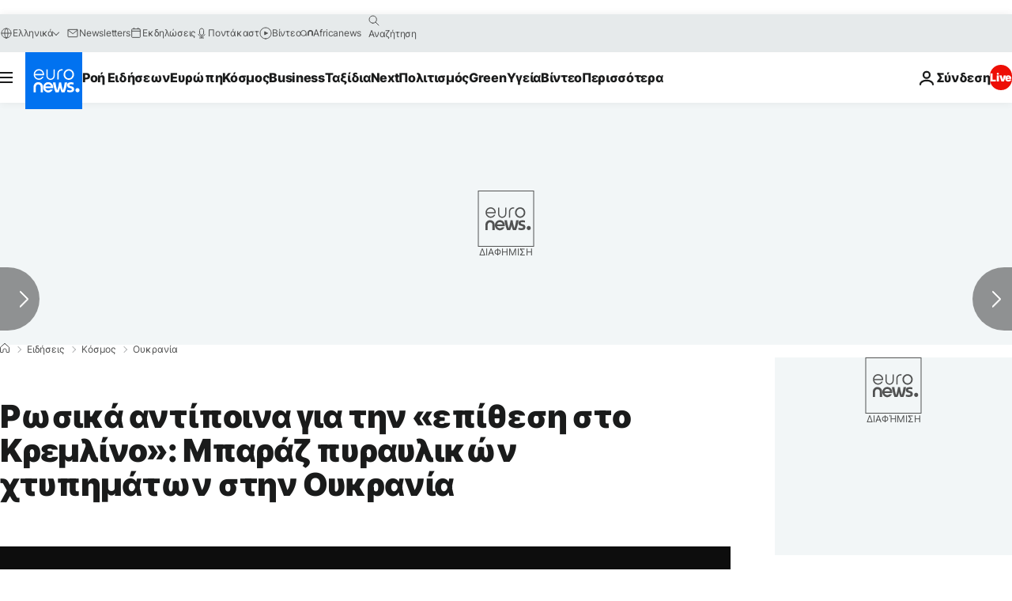

--- FILE ---
content_type: text/html; charset=UTF-8
request_url: https://gr.euronews.com/2023/05/04/oukrania-baraz-pyravlikon-epitheseon-apo-ti-rossia
body_size: 45497
content:

<!DOCTYPE html>
  <!--
    EVENT ID : 2264292
    STORY ID : 7578950
        HOUSENUMBER : 230504_NWSU_51492731
      -->
<html lang="el">
<head>
  <meta charset="UTF-8">
              <title>Ρωσικά αντίποινα για την «επίθεση στο Κρεμλίνο»: Μπαράζ πυραυλικών χτυπημάτων στην Ουκρανία | Euronews</title>
<meta name="description" content="Εκρήξεις στο Κίεβο και άλλες μεγάλες ουκρανικές πόλεις - «Τον αφήνουμε στη Χάγη» λέει για τον Πούτιν ο Ζελένσκι - Έκρηξη σε ρωσικό διυλιστήριο">
<meta name="keywords" content="Ρωσία,Πύραυλος,Ουκρανία,Πόλεμος στην Ουκρανία">
<meta name="robots" content="max-snippet:-1, max-image-preview:large, max-video-preview:5">
<meta name="date.created" content="2023-05-04 06:11:43">
<meta name="date.available" content="2023-05-04 06:11:43 +02:00">
<meta name="date.updated" content="2023-05-04 11:07:46">
<meta name="date.modified" content="2023-05-04 11:07:46 +02:00">
<meta name="program.url" content="world">
<meta name="article:modified_time" content="2023-05-04 11:07:46 +02:00">
<meta name="article:published_time" content="2023-05-04 06:11:43 +02:00">
<meta name="article:tag" content="Ρωσία">
<meta name="article:tag" content="Πύραυλος">
<meta name="article:tag" content="Ουκρανία">
<meta name="article:tag" content="Πόλεμος στην Ουκρανία">
<meta name="article:author" content="Συμέλα Τουχτίδου">
<meta name="article:theme" content="news">
<meta name="article:section" content="news_news">
<meta name="article:vertical" content="news">
<meta name="video:duration" content="87920">
<meta name="video:tag" content="Ρωσία">
<meta name="video:tag" content="Πύραυλος">
<meta name="video:tag" content="Ουκρανία">
<meta name="video:tag" content="Πόλεμος στην Ουκρανία">
<meta name="nli:video" content="https://video.euronews.com/mp4/1080p/EN/NW/SU/23/05/04/el/230504_NWSU_51492731_51492784_87920_061403_el.mp4">
<meta name="news_keywords" content="Ρωσία,Πύραυλος,Ουκρανία,Πόλεμος στην Ουκρανία">
<meta name="sponsored" content="no">
<meta name="adv:branded" content="no">
<meta name="adv:featured" content="no">
<meta name="adv:premium" content="yes">
<meta name="wire" content="no">
<link rel="canonical" href="https://gr.euronews.com/2023/05/04/oukrania-baraz-pyravlikon-epitheseon-apo-ti-rossia">
<link rel="alternate" hreflang="fr" href="https://fr.euronews.com/2023/05/04/attaque-du-kremlin-kiev-nie-moscou-riposte">
<link rel="alternate" hreflang="de" href="https://de.euronews.com/2023/05/04/vergeltungsschlage-in-der-ukraine-nach-drohnenangriff-auf-den-kreml">
<link rel="alternate" hreflang="it" href="https://it.euronews.com/2023/05/04/drone-sul-cremlino-la-russia-rispondera-quando-sara-necessario-zelensky-nega">
<link rel="alternate" hreflang="es" href="https://es.euronews.com/2023/05/04/rusia-lanza-numerosos-ataques-con-drones-contra-varias-regiones-de-ucrania-kiev-incluida">
<link rel="alternate" hreflang="pt" href="https://pt.euronews.com/2023/05/04/russia-lanca-ataque-contra-kiev">
<link rel="alternate" hreflang="ru" href="https://ru.euronews.com/2023/05/04/ukraine-drone-drama">
<link rel="alternate" hreflang="el" href="https://gr.euronews.com/2023/05/04/oukrania-baraz-pyravlikon-epitheseon-apo-ti-rossia">
<link rel="alternate" hreflang="hu" href="https://hu.euronews.com/2023/05/04/dronokkal-tamadta-kijevet-es-ukrajna-tobb-regiojat-oroszorszag">
<link rel="alternate" hreflang="x-default" href="https://www.euronews.com">
<meta property="og:locale" content="el-GR">
<meta property="og:url" content="http://gr.euronews.com/2023/05/04/oukrania-baraz-pyravlikon-epitheseon-apo-ti-rossia">
<meta property="og:site_name" content="euronews">
<meta property="og:type" content="article">
<meta property="og:title" content="Ρωσικά αντίποινα για την «επίθεση στο Κρεμλίνο»: Μπαράζ πυραυλικών χτυπημάτων στην Ουκρανία">
<meta property="og:description" content="Εκρήξεις στο Κίεβο και άλλες μεγάλες ουκρανικές πόλεις - «Τον αφήνουμε στη Χάγη» λέει για τον Πούτιν ο Ζελένσκι - Έκρηξη σε ρωσικό διυλιστήριο">
<meta property="og:image" content="https://static.euronews.com/articles/stories/07/57/89/50/1200x675_cmsv2_46d1c2f1-4fd6-56a1-aa24-7b055a6cb8eb-7578950.jpg">
<meta property="og:image:width" content="1200">
<meta property="og:image:height" content="675">
<meta property="og:image:type" content="image/jpeg">
<meta property="og:image:alt" content="&Rho;&omega;&sigma;&iota;&kappa;ά &alpha;&nu;&tau;ί&pi;&omicron;&iota;&nu;&alpha; &gamma;&iota;&alpha; &tau;&eta;&nu; &laquo;&epsilon;&pi;ί&theta;&epsilon;&sigma;&eta; &sigma;&tau;&omicron; &Kappa;&rho;&epsilon;&mu;&lambda;ί&nu;&omicron;&raquo;: &Mu;&pi;&alpha;&rho;ά&zeta; &pi;&upsilon;&rho;&alpha;&upsilon;&lambda;&iota;&kappa;ώ&nu; &chi;&tau;&upsilon;&pi;&eta;&mu;ά&tau;&omega;&nu; &sigma;&tau;&eta;&nu; &Omicron;&upsilon;&kappa;&rho;&alpha;&nu;ί&alpha;">
<meta property="og:locale:alternate" content="fr-FR">
<meta property="og:locale:alternate" content="de-DE">
<meta property="og:locale:alternate" content="it-IT">
<meta property="og:locale:alternate" content="es-ES">
<meta property="og:locale:alternate" content="pt-PT">
<meta property="og:locale:alternate" content="ru-RU">
<meta property="og:locale:alternate" content="el-GR">
<meta property="og:locale:alternate" content="hu-HU">
<meta property="og:locale:alternate:url" content="https://gr.euronews.com/2023/05/04/oukrania-baraz-pyravlikon-epitheseon-apo-ti-rossia">

<meta name="twitter:site" content="@euronews">
<meta name="twitter:title" content="Ρωσικά αντίποινα για την «επίθεση στο Κρεμλίνο»: Μπαράζ πυραυλικών χτυπημάτων στην Ουκρανία">
<meta name="twitter:description" content="Εκρήξεις στο Κίεβο και άλλες μεγάλες ουκρανικές πόλεις - «Τον αφήνουμε στη Χάγη» λέει για τον Πούτιν ο Ζελένσκι - Έκρηξη σε ρωσικό διυλιστήριο">
<meta name="twitter:card" content="summary_large_image">
<meta name="twitter:image" content="https://static.euronews.com/articles/stories/07/57/89/50/1200x675_cmsv2_46d1c2f1-4fd6-56a1-aa24-7b055a6cb8eb-7578950.jpg">
<meta name="twitter:image:alt" content="&Rho;&omega;&sigma;&iota;&kappa;ά &alpha;&nu;&tau;ί&pi;&omicron;&iota;&nu;&alpha; &gamma;&iota;&alpha; &tau;&eta;&nu; &laquo;&epsilon;&pi;ί&theta;&epsilon;&sigma;&eta; &sigma;&tau;&omicron; &Kappa;&rho;&epsilon;&mu;&lambda;ί&nu;&omicron;&raquo;: &Mu;&pi;&alpha;&rho;ά&zeta; &pi;&upsilon;&rho;&alpha;&upsilon;&lambda;&iota;&kappa;ώ&nu; &chi;&tau;&upsilon;&pi;&eta;&mu;ά&tau;&omega;&nu; &sigma;&tau;&eta;&nu; &Omicron;&upsilon;&kappa;&rho;&alpha;&nu;ί&alpha;">

<meta property="fb:pages" content="293664190752009" />
    
            <link rel="apple-touch-icon" href="/apple-touch-icon.png">
  <link rel="apple-touch-icon" href="/apple-touch-icon-precomposed.png">
  <link rel="apple-touch-icon" sizes="57x57" href="/apple-touch-icon-57x57.png">
  <link rel="apple-touch-icon" sizes="60x60" href="/apple-touch-icon-60x60.png">
  <link rel="apple-touch-icon" sizes="72x72" href="/apple-touch-icon-72x72.png">
  <link rel="apple-touch-icon" sizes="76x76" href="/apple-touch-icon-76x76.png">
  <link rel="apple-touch-icon" sizes="114x114" href="/apple-touch-icon-114x114.png">
  <link rel="apple-touch-icon" sizes="120x120" href="/apple-touch-icon-120x120.png">
  <link rel="apple-touch-icon" sizes="120x120" href="/apple-touch-icon-120x120-precomposed.png">
  <link rel="apple-touch-icon" sizes="144x144" href="/apple-touch-icon-144x144.png">
  <link rel="apple-touch-icon" sizes="152x152" href="/apple-touch-icon-152x152.png">
  <link rel="apple-touch-icon" sizes="152x152" href="/apple-touch-icon-152x152-precomposed.png">
  <link rel="apple-touch-icon" sizes="180x180" href="/apple-touch-icon-180x180.png">
  <link rel="android-icon" sizes="192x192" href="/android-icon-192x192.png">
  <link rel="icon" sizes="16x16" href="/favicon-16x16.png">
  <link rel="icon" sizes="32x32" href="/favicon-32x32.png">
  <link rel="icon" sizes="48x48" href="/favicon.ico">
  <link rel="icon" sizes="96x96" href="/favicon-96x96.png">
  <link rel="icon" sizes="160x160" href="/favicon-160x160.png">
  <link rel="icon" sizes="192x192" href="/favicon-192x192.png">

    <link rel="manifest" href="/manifest.json">
  <meta name="theme-color" content="#ffffff">

  <link rel="home" href="/" title="homepage">


          <script type="application/ld+json">{
    "@context": "https://schema.org/",
    "@graph": [
        {
            "@type": "NewsArticle",
            "mainEntityOfPage": {
                "@type": "Webpage",
                "url": "https://gr.euronews.com/2023/05/04/oukrania-baraz-pyravlikon-epitheseon-apo-ti-rossia"
            },
            "headline": "\u03a1\u03c9\u03c3\u03b9\u03ba\u03ac \u03b1\u03bd\u03c4\u03af\u03c0\u03bf\u03b9\u03bd\u03b1 \u03b3\u03b9\u03b1 \u03c4\u03b7\u03bd \u00ab\u03b5\u03c0\u03af\u03b8\u03b5\u03c3\u03b7 \u03c3\u03c4\u03bf \u039a\u03c1\u03b5\u03bc\u03bb\u03af\u03bd\u03bf\u00bb: \u039c\u03c0\u03b1\u03c1\u03ac\u03b6 \u03c0\u03c5\u03c1\u03b1\u03c5\u03bb\u03b9\u03ba\u03ce\u03bd \u03c7\u03c4\u03c5\u03c0\u03b7\u03bc\u03ac\u03c4\u03c9\u03bd \u03c3\u03c4\u03b7\u03bd \u039f\u03c5\u03ba\u03c1\u03b1\u03bd\u03af\u03b1",
            "description": "\u0395\u03ba\u03c1\u03ae\u03be\u03b5\u03b9\u03c2 \u03c3\u03c4\u03bf \u039a\u03af\u03b5\u03b2\u03bf \u03ba\u03b1\u03b9 \u03ac\u03bb\u03bb\u03b5\u03c2 \u03bc\u03b5\u03b3\u03ac\u03bb\u03b5\u03c2 \u03bf\u03c5\u03ba\u03c1\u03b1\u03bd\u03b9\u03ba\u03ad\u03c2 \u03c0\u03cc\u03bb\u03b5\u03b9\u03c2 - \u00ab\u03a4\u03bf\u03bd \u03b1\u03c6\u03ae\u03bd\u03bf\u03c5\u03bc\u03b5 \u03c3\u03c4\u03b7 \u03a7\u03ac\u03b3\u03b7\u00bb \u03bb\u03ad\u03b5\u03b9 \u03b3\u03b9\u03b1 \u03c4\u03bf\u03bd \u03a0\u03bf\u03cd\u03c4\u03b9\u03bd \u03bf \u0396\u03b5\u03bb\u03ad\u03bd\u03c3\u03ba\u03b9 - \u0388\u03ba\u03c1\u03b7\u03be\u03b7 \u03c3\u03b5 \u03c1\u03c9\u03c3\u03b9\u03ba\u03cc \u03b4\u03b9\u03c5\u03bb\u03b9\u03c3\u03c4\u03ae\u03c1\u03b9\u03bf",
            "articleBody": "\u0397 \u03a1\u03c9\u03c3\u03af\u03b1 \u03b5\u03be\u03b1\u03c0\u03ad\u03bb\u03c5\u03c3\u03b5 \u03b5\u03c0\u03b9\u03b8\u03ad\u03c3\u03b5\u03b9\u03c2 \u03bc\u03b5 \u03bd\u03c4\u03c1\u03cc\u03bf\u03c5\u03bd \u03c3\u03b5 \u03c0\u03bf\u03bb\u03bb\u03ad\u03c2 \u03c0\u03b5\u03c1\u03b9\u03bf\u03c7\u03ad\u03c2 \u03c4\u03b7\u03c2 \u039f\u03c5\u03ba\u03c1\u03b1\u03bd\u03af\u03b1\u03c2, \u03bc\u03b5\u03c4\u03b1\u03be\u03cd \u03c4\u03c9\u03bd \u03bf\u03c0\u03bf\u03af\u03c9\u03bd \u03ba\u03b1\u03b9 \u03c3\u03c4\u03bf \u039a\u03af\u03b5\u03b2\u03bf. \u039f\u03b9 \u03c3\u03b5\u03b9\u03c1\u03ae\u03bd\u03b5\u03c2 \u03c7\u03c4\u03cd\u03c0\u03b7\u03c3\u03b1\u03bd \u03c3\u03c4\u03b7\u03bd \u03c0\u03c1\u03c9\u03c4\u03b5\u03cd\u03bf\u03c5\u03c3\u03b1 \u03ba\u03b1\u03c4\u03ac \u03c4\u03b7 \u03b4\u03b9\u03ac\u03c1\u03ba\u03b5\u03b9\u03b1 \u03c4\u03b7\u03c2 \u03bd\u03cd\u03c7\u03c4\u03b1\u03c2 \u03c0\u03c1\u03bf\u03b5\u03b9\u03b4\u03bf\u03c0\u03bf\u03b9\u03ce\u03bd\u03c4\u03b1\u03c2 \u03c4\u03bf\u03c5\u03c2 \u03ba\u03b1\u03c4\u03bf\u03af\u03ba\u03bf\u03c5\u03c2 \u03bd\u03b1 \u03ba\u03b1\u03c4\u03b5\u03c5\u03b8\u03c5\u03bd\u03b8\u03bf\u03cd\u03bd \u03c3\u03b5 \u03ba\u03b1\u03c4\u03b1\u03c6\u03cd\u03b3\u03b9\u03b1. \u0395\u03ba\u03c1\u03ae\u03be\u03b5\u03b9\u03c2 \u03b1\u03ba\u03bf\u03cd\u03c3\u03c4\u03b7\u03ba\u03b1\u03bd \u03c3\u03c4\u03b7\u03bd \u03bf\u03c5\u03ba\u03c1\u03b1\u03bd\u03b9\u03ba\u03ae \u03c0\u03c1\u03c9\u03c4\u03b5\u03cd\u03bf\u03c5\u03c3\u03b1 \u039a\u03af\u03b5\u03b2\u03bf \u03ba\u03b1\u03b9 \u03c3\u03b5 \u03ac\u03bb\u03bb\u03b5\u03c2 \u03c0\u03cc\u03bb\u03b5\u03b9\u03c2 \u03c4\u03b7\u03c2 \u039f\u03c5\u03ba\u03c1\u03b1\u03bd\u03af\u03b1\u03c2 \u03c4\u03b9\u03c2 \u03c0\u03c1\u03ce\u03c4\u03b5\u03c2 \u03c0\u03c1\u03c9\u03b9\u03bd\u03ad\u03c2 \u03ce\u03c1\u03b5\u03c2, \u03c3\u03cd\u03bc\u03c6\u03c9\u03bd\u03b1 \u03bc\u03b5 \u03b1\u03be\u03b9\u03c9\u03bc\u03b1\u03c4\u03bf\u03cd\u03c7\u03bf\u03c5\u03c2 \u03ba\u03b1\u03b9 \u03bc\u03ad\u03c3\u03b1 \u03b5\u03bd\u03b7\u03bc\u03ad\u03c1\u03c9\u03c3\u03b7\u03c2, \u03c0\u03bf\u03c5 \u03b4\u03b9\u03b1\u03b2\u03b5\u03b2\u03b1\u03af\u03c9\u03c3\u03b1\u03bd \u03c0\u03c9\u03c2 \u03b7 \u03b1\u03bd\u03c4\u03b9\u03b1\u03b5\u03c1\u03bf\u03c0\u03bf\u03c1\u03b9\u03ba\u03ae \u03ac\u03bc\u03c5\u03bd\u03b1 \u03b1\u03bd\u03ad\u03bb\u03b1\u03b2\u03b5 \u03b4\u03c1\u03ac\u03c3\u03b7. \u0397 \u03bf\u03c5\u03ba\u03c1\u03b1\u03bd\u03b9\u03ba\u03ae \u03b1\u03bd\u03c4\u03b9\u03b1\u03b5\u03c1\u03bf\u03c0\u03bf\u03c1\u03b9\u03ba\u03ae \u03ac\u03bc\u03c5\u03bd\u03b1 \u03b1\u03bd\u03b1\u03ba\u03bf\u03af\u03bd\u03c9\u03c3\u03b5 \u03cc\u03c4\u03b9 \u03ba\u03b1\u03c4\u03ad\u03c1\u03c1\u03b9\u03c8\u03b5 18 \u03b1\u03c0\u03cc \u03c4\u03b1 24 \u03c1\u03c9\u03c3\u03b9\u03ba\u03ac drones \u03ba\u03b1\u03bc\u03b9\u03ba\u03ac\u03b6\u03b9 \u03c0\u03bf\u03c5 \u03b5\u03be\u03b1\u03c0\u03ad\u03bb\u03c5\u03c3\u03b5 \u03b7 \u03a1\u03c9\u03c3\u03af\u03b1 \u03c3\u03b5 \u03b5\u03c0\u03af\u03b8\u03b5\u03c3\u03ae \u03c4\u03b7\u03c2 \u03c3\u03c4\u03b7\u03bd \u039f\u03c5\u03ba\u03c1\u03b1\u03bd\u03af\u03b1 \u03c0\u03c1\u03b9\u03bd \u03b1\u03c0\u03cc \u03c4\u03b7\u03bd \u03b1\u03c5\u03b3\u03ae, \u03ba\u03b1\u03c4\u03ac \u03c4\u03b7\u03bd \u03bf\u03c0\u03bf\u03af\u03b1 \u03ad\u03b2\u03b1\u03bb\u03b5 \u03c3\u03c4\u03bf \u03c3\u03c4\u03cc\u03c7\u03b1\u03c3\u03c4\u03c1\u03bf \u03b9\u03b4\u03b9\u03b1\u03af\u03c4\u03b5\u03c1\u03b1 \u03c4\u03b7\u03bd \u039f\u03b4\u03b7\u03c3\u03c3\u03cc. \u0022\u039f \u03b5\u03c7\u03b8\u03c1\u03cc\u03c2 \u03b5\u03be\u03b1\u03c0\u03ad\u03bb\u03c5\u03c3\u03b5 15 Shahed-131/136 (\u03b9\u03c1\u03b1\u03bd\u03b9\u03ba\u03ac \u03bc\u03b7 \u03b5\u03c0\u03b1\u03bd\u03b4\u03c1\u03c9\u03bc\u03ad\u03bd\u03b1 \u03b1\u03b5\u03c1\u03bf\u03c3\u03ba\u03ac\u03c6\u03b7) drones \u03c3\u03c4\u03b7\u03bd \u039f\u03b4\u03b7\u03c3\u03c3\u03cc \u03c3\u03c4\u03b7 \u03b4\u03b9\u03ac\u03c1\u03ba\u03b5\u03b9\u03b1 \u03c4\u03b7\u03c2 \u03bd\u03cd\u03c7\u03c4\u03b1\u03c2\u0022, \u03b4\u03b9\u03b5\u03c5\u03ba\u03c1\u03b9\u03bd\u03af\u03b6\u03b5\u03b9 \u03c3\u03b5 \u03b1\u03bd\u03b1\u03ba\u03bf\u03af\u03bd\u03c9\u03c3\u03ae \u03c4\u03b7\u03c2 \u03b7 \u03bd\u03cc\u03c4\u03b9\u03b1 \u03b4\u03b9\u03bf\u03af\u03ba\u03b7\u03c3\u03b7 \u03c4\u03c9\u03bd \u03bf\u03c5\u03ba\u03c1\u03b1\u03bd\u03b9\u03ba\u03ce\u03bd \u03b5\u03bd\u03cc\u03c0\u03bb\u03c9\u03bd \u03b4\u03c5\u03bd\u03ac\u03bc\u03b5\u03c9\u03bd. \u0394\u03ce\u03b4\u03b5\u03ba\u03b1 \u03b1\u03c0\u03cc \u03c4\u03b1 drones \u03ba\u03b1\u03bc\u03b9\u03ba\u03ac\u03b6\u03b9 \u03c0\u03bf\u03c5 \u03b5\u03be\u03b1\u03c0\u03bf\u03bb\u03cd\u03b8\u03b7\u03ba\u03b1\u03bd \u03b5\u03bd\u03b1\u03bd\u03c4\u03af\u03bf\u03bd \u03c4\u03b7\u03c2 \u039f\u03b4\u03b7\u03c3\u03c3\u03bf\u03cd, \u03c0\u03cc\u03bb\u03b7\u03c2-\u03bb\u03b9\u03bc\u03ac\u03bd\u03b9 \u03c3\u03c4\u03b7 \u039c\u03b1\u03cd\u03c1\u03b7 \u0398\u03ac\u03bb\u03b1\u03c3\u03c3\u03b1, \u03ba\u03b1\u03c4\u03b1\u03c1\u03c1\u03af\u03c6\u03b8\u03b7\u03ba\u03b1\u03bd \u03ba\u03b1\u03b9 \u03c4\u03c1\u03af\u03b1 \u03c0\u03c1\u03bf\u03ba\u03ac\u03bb\u03b5\u03c3\u03b1\u03bd \u03c0\u03c5\u03c1\u03ba\u03b1\u03b3\u03b9\u03ac \u03c3\u03b5 \u03c3\u03c5\u03b3\u03ba\u03c1\u03cc\u03c4\u03b7\u03bc\u03b1 \u03ba\u03b1\u03c4\u03bf\u03b9\u03ba\u03b9\u03ce\u03bd, \u03b1\u03bb\u03bb\u03ac \u03b1\u03c5\u03c4\u03ae \u03c3\u03b2\u03ae\u03c3\u03c4\u03b7\u03ba\u03b5 \u03b3\u03c1\u03ae\u03b3\u03bf\u03c1\u03b1 \u03c7\u03c9\u03c1\u03af\u03c2 \u03bd\u03b1 \u03c0\u03c1\u03bf\u03ba\u03bb\u03b7\u03b8\u03bf\u03cd\u03bd \u03b1\u03c0\u03ce\u03bb\u03b5\u03b9\u03b5\u03c2, \u03c3\u03cd\u03bc\u03c6\u03c9\u03bd\u03b1 \u03bc\u03b5 \u03c4\u03b7\u03bd \u03af\u03b4\u03b9\u03b1. \u03a0\u03b1\u03c1\u03ac\u03bb\u03bb\u03b7\u03bb\u03b1 \u03bf\u03b9 \u03c4\u03bf\u03c0\u03b9\u03ba\u03ad\u03c2 \u03b1\u03c1\u03c7\u03ad\u03c2 \u03c4\u03bf\u03c5 \u039a\u03b9\u03ad\u03b2\u03bf\u03c5 \u03b1\u03bd\u03ad\u03c6\u03b5\u03c1\u03b1\u03bd \u03c3\u03b5 \u03b1\u03bd\u03b1\u03ba\u03bf\u03af\u03bd\u03c9\u03c3\u03ae \u03c4\u03bf\u03c5\u03c2 \u03cc\u03c4\u03b9 \u03ba\u03b1\u03c4\u03b1\u03c1\u03c1\u03af\u03c6\u03b8\u03b7\u03ba\u03b1\u03bd \u03cc\u03bb\u03bf\u03b9 \u03bf\u03b9 \u03c0\u03cd\u03c1\u03b1\u03c5\u03bb\u03bf\u03b9 \u03ba\u03b1\u03b9 \u03c4\u03b1 drones \u03c0\u03bf\u03c5 \u03c3\u03c4\u03bf\u03c7\u03bf\u03b8\u03ad\u03c4\u03b7\u03c3\u03b1\u03bd \u03c4\u03b7\u03bd \u03bf\u03c5\u03ba\u03c1\u03b1\u03bd\u03b9\u03ba\u03ae \u03c0\u03c1\u03c9\u03c4\u03b5\u03cd\u03bf\u03c5\u03c3\u03b1 \u03b3\u03b9\u03b1 \u03c4\u03c1\u03af\u03c4\u03b7 \u03c6\u03bf\u03c1\u03ac \u03c3\u03b5 \u03b4\u03b9\u03ac\u03c3\u03c4\u03b7\u03bc\u03b1 \u03c4\u03b5\u03c3\u03c3\u03ac\u03c1\u03c9\u03bd \u03b7\u03bc\u03b5\u03c1\u03ce\u03bd. \u0022\u039f\u03b9 \u03a1\u03ce\u03c3\u03bf\u03b9 \u03b5\u03c0\u03b9\u03c4\u03ad\u03b8\u03b7\u03ba\u03b1\u03bd \u03c3\u03c4\u03bf \u039a\u03af\u03b5\u03b2\u03bf \u03c7\u03c1\u03b7\u03c3\u03b9\u03bc\u03bf\u03c0\u03bf\u03b9\u03ce\u03bd\u03c4\u03b1\u03c2 \u03bc\u03b7 \u03b5\u03c0\u03b1\u03bd\u03b4\u03c1\u03c9\u03bc\u03ad\u03bd\u03b1 \u03b1\u03b5\u03c1\u03bf\u03c3\u03ba\u03ac\u03c6\u03b7 Shahed \u03ba\u03b1\u03b9 \u03c0\u03c5\u03c1\u03b1\u03cd\u03bb\u03bf\u03c5\u03c2, \u03c0\u03b9\u03b8\u03b1\u03bd\u03cc\u03bd \u03b2\u03b1\u03bb\u03bb\u03b9\u03c3\u03c4\u03b9\u03ba\u03bf\u03cd \u03c4\u03cd\u03c0\u03bf\u03c5\u0022, \u03b4\u03b9\u03b5\u03c5\u03ba\u03c1\u03af\u03bd\u03b9\u03c3\u03b1\u03bd \u03bf\u03b9 \u03c4\u03bf\u03c0\u03b9\u03ba\u03ad\u03c2 \u03b1\u03c1\u03c7\u03ad\u03c2 \u03c4\u03b7\u03c2 \u03bf\u03c5\u03ba\u03c1\u03b1\u03bd\u03b9\u03ba\u03ae\u03c2 \u03c0\u03c1\u03c9\u03c4\u03b5\u03cd\u03bf\u03c5\u03c3\u03b1\u03c2. \u039f\u03c5\u03ba\u03c1\u03b1\u03bd\u03b9\u03ba\u03cc \u03ba\u03c1\u03b1\u03c4\u03b9\u03ba\u03cc \u03c4\u03b7\u03bb\u03b5\u03bf\u03c0\u03c4\u03b9\u03ba\u03cc \u03b4\u03af\u03ba\u03c4\u03c5\u03bf \u03ad\u03ba\u03b1\u03bd\u03b5 \u03bb\u03cc\u03b3\u03bf \u03b3\u03b9\u03b1 \u03b5\u03ba\u03c1\u03ae\u03be\u03b5\u03b9\u03c2 \u03c3\u03c4\u03b7 \u0396\u03b1\u03c0\u03bf\u03c1\u03af\u03b6\u03b9\u03b1. \u039f \u0393\u03b9\u03bf\u03cd\u03c1\u03b9 \u039c\u03b1\u03bb\u03ac\u03c3\u03ba\u03bf, \u03b5\u03c0\u03b9\u03ba\u03b5\u03c6\u03b1\u03bb\u03ae\u03c2 \u03c4\u03b7\u03c2 \u03c0\u03b5\u03c1\u03b9\u03c6\u03b5\u03c1\u03b5\u03b9\u03b1\u03ba\u03ae\u03c2 \u03c3\u03c4\u03c1\u03b1\u03c4\u03b9\u03c9\u03c4\u03b9\u03ba\u03ae\u03c2 \u03b4\u03b9\u03bf\u03af\u03ba\u03b7\u03c3\u03b7\u03c2, \u03b1\u03bd\u03ad\u03c6\u03b5\u03c1\u03b5 \u03bc\u03ad\u03c3\u03c9 Telegram \u03c0\u03c9\u03c2 \u03ba\u03b1\u03b9 \u03b5\u03ba\u03b5\u03af \u03b5\u03bd\u03b5\u03c1\u03b3\u03bf\u03c0\u03bf\u03b9\u03ae\u03b8\u03b7\u03ba\u03b1\u03bd \u03c3\u03c5\u03c3\u03c4\u03bf\u03b9\u03c7\u03af\u03b5\u03c2 \u03c4\u03b7\u03c2 \u03b1\u03bd\u03c4\u03b9\u03b1\u03b5\u03c1\u03bf\u03c0\u03bf\u03c1\u03b9\u03ba\u03ae\u03c2 \u03ac\u03bc\u03c5\u03bd\u03b1\u03c2. \u0397 \u03a1\u03c9\u03c3\u03af\u03b1 \u03b4\u03b9\u03b5\u03be\u03ac\u03b3\u03b5\u03b9 \u03b5\u03ba\u03c3\u03c4\u03c1\u03b1\u03c4\u03b5\u03af\u03b1 \u03b5\u03bd\u03c4\u03b1\u03c4\u03b9\u03ba\u03ce\u03bd \u03c0\u03c5\u03c1\u03b1\u03c5\u03bb\u03b9\u03ba\u03ce\u03bd \u03c0\u03bb\u03b7\u03b3\u03bc\u03ac\u03c4\u03c9\u03bd \u03ba\u03b1\u03b9 \u03b5\u03c0\u03b9\u03b8\u03ad\u03c3\u03b5\u03c9\u03bd \u03bc\u03b5 UAVs \u03b1\u03c0\u03cc \u03c4\u03bf\u03bd \u039f\u03ba\u03c4\u03ce\u03b2\u03c1\u03b9\u03bf \u03c4\u03bf\u03c5 2022, \u03b2\u03ac\u03b6\u03bf\u03bd\u03c4\u03b1\u03c2 \u03c3\u03c4\u03bf \u03c3\u03c4\u03cc\u03c7\u03b1\u03c3\u03c4\u03c1\u03bf \u03c4\u03cc\u03c3\u03bf \u03c3\u03c4\u03c1\u03b1\u03c4\u03b9\u03c9\u03c4\u03b9\u03ba\u03ad\u03c2 \u03b5\u03b3\u03ba\u03b1\u03c4\u03b1\u03c3\u03c4\u03ac\u03c3\u03b5\u03b9\u03c2, \u03cc\u03c3\u03bf \u03ba\u03b1\u03b9 \u03c0\u03bf\u03bb\u03b9\u03c4\u03b9\u03ba\u03ad\u03c2 \u03c5\u03c0\u03bf\u03b4\u03bf\u03bc\u03ad\u03c2. \u03a4\u03b1 \u03c3\u03b7\u03bc\u03b5\u03c1\u03b9\u03bd\u03ac \u03c0\u03bb\u03ae\u03b3\u03bc\u03b1\u03c4\u03b1 \u03ba\u03b1\u03c4\u03b1\u03b3\u03c1\u03ac\u03c6\u03bf\u03bd\u03c4\u03b1\u03b9 \u03c0\u03c1\u03bf\u03c4\u03bf\u03cd \u03c3\u03c5\u03bc\u03c0\u03bb\u03b7\u03c1\u03c9\u03b8\u03bf\u03cd\u03bd 24 \u03ce\u03c1\u03b5\u03c2 \u03b1\u03c0\u03cc \u03c0\u03bb\u03ae\u03b3\u03bc\u03b1 \u03c3\u03c4\u03b7 \u03a7\u03b5\u03c1\u03c3\u03ce\u03bd\u03b1 \u03c0\u03bf\u03c5 \u03c3\u03cd\u03bc\u03c6\u03c9\u03bd\u03b1 \u03bc\u03b5 \u03c4\u03bf \u039a\u03af\u03b5\u03b2\u03bf \u03b5\u03af\u03c7\u03b5 \u03b1\u03c0\u03bf\u03c4\u03ad\u03bb\u03b5\u03c3\u03bc\u03b1 \u03bd\u03b1 \u03c3\u03ba\u03bf\u03c4\u03c9\u03b8\u03bf\u03cd\u03bd 21 \u03ac\u03bd\u03b8\u03c1\u03c9\u03c0\u03bf\u03b9.   \u0392. \u0396\u03b5\u03bb\u03ad\u03bd\u03c3\u03ba\u03b9:\u00a0 \u00ab\u0394\u03b5\u03bd \u03b5\u03c0\u03b9\u03c4\u03b5\u03b8\u03ae\u03ba\u03b1\u03bc\u03b5 \u03c3\u03c4\u03bf\u03bd \u03a0\u03bf\u03cd\u03c4\u03b9\u03bd, \u03bf\u03cd\u03c4\u03b5 \u03c3\u03c4\u03b7 \u039c\u03cc\u03c3\u03c7\u03b1\u00bb \u039f\u03b9 \u03b5\u03c0\u03b9\u03b8\u03ad\u03c3\u03b5\u03b9\u03c2 \u03b8\u03b5\u03c9\u03c1\u03bf\u03cd\u03bd\u03c4\u03b1\u03b9 \u03bc\u03af\u03b1 \u03c0\u03c1\u03ce\u03c4\u03b7 \u03b1\u03bd\u03c4\u03af\u03b4\u03c1\u03b1\u03c3\u03b7 \u03c4\u03b7\u03c2 \u039c\u03cc\u03c3\u03c7\u03b1\u03c2  \u03c3\u03b5 \u03b1\u03c5\u03c4\u03cc \u03c0\u03bf\u03c5 \u03b1\u03c0\u03bf\u03ba\u03b1\u03bb\u03b5\u03af \u03c4\u03c1\u03bf\u03bc\u03bf\u03ba\u03c1\u03b1\u03c4\u03b9\u03ba\u03ae \u03b5\u03c0\u03af\u03b8\u03b5\u03c3\u03b7  \u03bc\u03b5 \u03bd\u03c4\u03c1\u03cc\u03bf\u03c5\u03bd \u03ba\u03b1\u03c4\u03ac \u03c4\u03bf\u03c5 \u039a\u03c1\u03b5\u03bc\u03bb\u03af\u03bd\u03bf\u03c5 \u03ba\u03b1\u03b9 \u03c4\u03bf\u03c5 \u03a1\u03ce\u03c3\u03bf\u03c5 \u03c0\u03c1\u03bf\u03ad\u03b4\u03c1\u03bf\u03c5 \u03a0\u03bf\u03cd\u03c4\u03b9\u03bd.\u00a0\u039f \u03b7\u03b3\u03ad\u03c4\u03b7\u03c2 \u03c4\u03b7\u03c2 \u039f\u03c5\u03ba\u03c1\u03b1\u03bd\u03af\u03b1\u03c2 \u03c0\u03bf\u03c5 \u03c0\u03c1\u03b1\u03b3\u03bc\u03b1\u03c4\u03bf\u03c0\u03bf\u03b9\u03bf\u03cd\u03c3\u03b5 \u03b1\u03b9\u03c6\u03bd\u03b9\u03b4\u03b9\u03b1\u03c3\u03c4\u03b9\u03ba\u03ae \u03b5\u03c0\u03af\u03c3\u03ba\u03b5\u03c8\u03b7 \u03c3\u03c4\u03b7 \u03a6\u03b9\u03bd\u03bb\u03b1\u03bd\u03b4\u03af\u03b1 \u03b1\u03c1\u03bd\u03ae\u03b8\u03b7\u03ba\u03b5 \u03c4\u03b7\u03bd \u03b5\u03c5\u03b8\u03cd\u03bd\u03b7 \u03b3\u03b9\u03b1 \u03c4\u03b7\u03bd \u03b5\u03c0\u03af\u03b8\u03b5\u03c3\u03b7.   \u00ab\u0394\u03b5\u03bd \u03b5\u03c0\u03b9\u03c4\u03b5\u03b8\u03ae\u03ba\u03b1\u03bc\u03b5 \u03c3\u03c4\u03bf\u03bd \u03a0\u03bf\u03cd\u03c4\u03b9\u03bd. \u03a4\u03bf\u03bd \u03b1\u03c6\u03ae\u03bd\u03bf\u03c5\u03bc\u03b5 \u03b3\u03b9\u03b1 \u03c4\u03bf \u03b4\u03b9\u03ba\u03b1\u03c3\u03c4\u03ae\u03c1\u03b9\u03bf. \u03a0\u03bf\u03bb\u03b5\u03bc\u03ac\u03bc\u03b5 \u03c3\u03c4\u03bf \u03ad\u03b4\u03b1\u03c6\u03cc\u03c2 \u03bc\u03b1\u03c2, \u03c5\u03c0\u03b5\u03c1\u03b1\u03c3\u03c0\u03b9\u03b6\u03cc\u03bc\u03b1\u03c3\u03c4\u03b5 \u03c4\u03b1 \u03c7\u03c9\u03c1\u03b9\u03ac \u03ba\u03b1\u03b9 \u03c4\u03b9\u03c2 \u03c0\u03cc\u03bb\u03b5\u03b9\u03c2 \u03bc\u03b1\u03c2\u00bb, \u03c4\u03cc\u03bd\u03b9\u03c3\u03b5 \u03bf \u03b1\u03c1\u03c7\u03b7\u03b3\u03cc\u03c2 \u03c4\u03bf\u03c5 \u03bf\u03c5\u03ba\u03c1\u03b1\u03bd\u03b9\u03ba\u03bf\u03cd \u03ba\u03c1\u03ac\u03c4\u03bf\u03c5\u03c2 \u03ba\u03b1\u03c4\u03ac \u03c4\u03b7 \u03b4\u03b9\u03ac\u03c1\u03ba\u03b5\u03b9\u03b1 \u03c3\u03c5\u03bd\u03ad\u03bd\u03c4\u03b5\u03c5\u03be\u03b7\u03c2 \u03a4\u03cd\u03c0\u03bf\u03c5 \u03c3\u03c4\u03bf \u0395\u03bb\u03c3\u03af\u03bd\u03ba\u03b9 \u03bc\u03b5 \u03b7\u03b3\u03ad\u03c4\u03b5\u03c2 \u03b2\u03bf\u03c1\u03b5\u03b9\u03bf\u03b5\u03c5\u03c1\u03c9\u03c0\u03b1\u03ca\u03ba\u03ce\u03bd \u03c7\u03c9\u03c1\u03ce\u03bd. \u00ab\u0394\u03b5\u03bd \u03b5\u03be\u03b1\u03c0\u03bf\u03bb\u03cd\u03bf\u03c5\u03bc\u03b5 \u03b5\u03c0\u03b9\u03b8\u03ad\u03c3\u03b5\u03b9\u03c2 \u03c3\u03c4\u03bf\u03bd \u03a0\u03bf\u03cd\u03c4\u03b9\u03bd \u03ae \u03c3\u03c4\u03b7 \u039c\u03cc\u03c3\u03c7\u03b1. \u0394\u03b5\u03bd \u03ad\u03c7\u03bf\u03c5\u03bc\u03b5 \u03b5\u03c0\u03b1\u03c1\u03ba\u03ae \u03bf\u03c0\u03bb\u03b9\u03c3\u03bc\u03cc \u03b3\u03b9\u03b1 \u03b1\u03c5\u03c4\u03cc\u00bb, \u03c0\u03c1\u03cc\u03c3\u03b8\u03b5\u03c3\u03b5. \u0395\u03c1\u03c9\u03c4\u03b7\u03b8\u03b5\u03af\u03c2 \u03b3\u03b9\u03b1 \u03c4\u03bf\u03c5\u03c2 \u03bb\u03cc\u03b3\u03bf\u03c5\u03c2 \u03c0\u03bf\u03c5 \u03b7 \u039c\u03cc\u03c3\u03c7\u03b1 \u03ba\u03b1\u03c4\u03b7\u03b3\u03bf\u03c1\u03b5\u03af \u03c4\u03bf \u039a\u03af\u03b5\u03b2\u03bf \u03b3\u03b9\u03b1 \u03c4\u03b7\u03bd \u03b5\u03c0\u03af\u03b8\u03b5\u03c3\u03b7 \u03b1\u03c5\u03c4\u03ae \u03c3\u03c4\u03bf \u039a\u03c1\u03b5\u03bc\u03bb\u03af\u03bd\u03bf, \u03bf \u0396\u03b5\u03bb\u03ad\u03bd\u03c3\u03ba\u03b9 \u03b1\u03c0\u03ac\u03bd\u03c4\u03b7\u03c3\u03b5 \u03cc\u03c4\u03b9 \u00ab\u03b7 \u03a1\u03c9\u03c3\u03af\u03b1 \u03b4\u03b5\u03bd \u03ba\u03b5\u03c1\u03b4\u03af\u03b6\u03b5\u03b9 \u03bd\u03af\u03ba\u03b5\u03c2\u00bb \u03c3\u03c4\u03b7\u03bd \u039f\u03c5\u03ba\u03c1\u03b1\u03bd\u03af\u03b1. \u00ab\u0391\u03c5\u03c4\u03cc\u03c2 (\u03bf \u03a0\u03bf\u03cd\u03c4\u03b9\u03bd) \u03b4\u03b5\u03bd \u03bc\u03c0\u03bf\u03c1\u03b5\u03af \u03c0\u03bb\u03ad\u03bf\u03bd \u03bd\u03b1 \u03b4\u03ce\u03c3\u03b5\u03b9 \u03ba\u03af\u03bd\u03b7\u03c4\u03c1\u03bf \u03c3\u03c4\u03b7 \u03c1\u03c9\u03c3\u03b9\u03ba\u03ae \u03ba\u03bf\u03b9\u03bd\u03c9\u03bd\u03af\u03b1 \u03ba\u03b1\u03b9 \u03b4\u03b5\u03bd \u03bc\u03c0\u03bf\u03c1\u03b5\u03af \u03c0\u03bb\u03ad\u03bf\u03bd \u03bd\u03b1 \u03c3\u03c4\u03ad\u03bb\u03bd\u03b5\u03b9 \u03c4\u03bf\u03bd \u03c3\u03c4\u03c1\u03b1\u03c4\u03cc \u03c4\u03bf\u03c5 \u03bd\u03b1 \u03c0\u03b5\u03b8\u03b1\u03af\u03bd\u03b5\u03b9 \u03b3\u03b9\u03b1 \u03c4\u03bf \u03c4\u03af\u03c0\u03bf\u03c4\u03b1\u00bb, \u03c5\u03c0\u03bf\u03c3\u03c4\u03ae\u03c1\u03b9\u03be\u03b5. \u03a3\u03c5\u03bd\u03b1\u03bd\u03c4\u03ae\u03c3\u03b5\u03b9\u03c2 \u0396\u03b5\u03bb\u03ad\u03bd\u03c3\u03ba\u03b9 \u03c3\u03c4\u03b7 \u03a7\u03ac\u03b3\u03b7 \u03bc\u03b5 \u03b1\u03be\u03b9\u03c9\u03bc\u03b1\u03c4\u03bf\u03cd\u03c7\u03bf\u03c5\u03c2 \u03c4\u03bf\u03c5 \u0394\u03b9\u03b5\u03b8\u03bd\u03bf\u03cd\u03c2 \u03a0\u03bf\u03b9\u03bd\u03b9\u03ba\u03bf\u03cd \u0394\u03b9\u03ba\u03b1\u03c3\u03c4\u03b7\u03c1\u03af\u03bf\u03c5 \u039f \u039f\u03c5\u03ba\u03c1\u03b1\u03bd\u03cc\u03c2 \u03c0\u03c1\u03cc\u03b5\u03b4\u03c1\u03bf\u03c2 \u0392\u03bf\u03bb\u03bf\u03bd\u03c4\u03af\u03bc\u03b9\u03c1 \u0396\u03b5\u03bb\u03ad\u03bd\u03ba\u03c3\u03b9 \u03b2\u03c1\u03af\u03c3\u03ba\u03b5\u03c4\u03b1\u03b9 \u03c3\u03c4\u03b7 \u03a7\u03ac\u03b3\u03b7, \u03c3\u03c4\u03b7\u03bd \u039f\u03bb\u03bb\u03b1\u03bd\u03b4\u03af\u03b1, \u03b3\u03b9\u03b1 \u03bd\u03b1 \u03c3\u03c5\u03bd\u03b1\u03bd\u03c4\u03b7\u03b8\u03b5\u03af \u03bc\u03b5\u03c4\u03b1\u03be\u03cd \u03ac\u03bb\u03bb\u03c9\u03bd \u03bc\u03b5 \u03b1\u03be\u03b9\u03c9\u03bc\u03b1\u03c4\u03bf\u03cd\u03c7\u03bf\u03c5\u03c2 \u03c4\u03bf\u03c5 \u0394\u03b9\u03b5\u03b8\u03bd\u03bf\u03cd\u03c2 \u03a0\u03bf\u03b9\u03bd\u03b9\u03ba\u03bf\u03cd \u0394\u03b9\u03ba\u03b1\u03c3\u03c4\u03b7\u03c1\u03af\u03bf\u03c5 (\u0394\u03a0\u0394), \u03c4\u03bf \u03bf\u03c0\u03bf\u03af\u03bf \u03b5\u03c1\u03b5\u03c5\u03bd\u03ac \u03b5\u03bd\u03b4\u03b5\u03c7\u03cc\u03bc\u03b5\u03bd\u03b1 \u03b5\u03b3\u03ba\u03bb\u03ae\u03bc\u03b1\u03c4\u03b1 \u03c0\u03bf\u03bb\u03ad\u03bc\u03bf\u03c5 \u03c0\u03bf\u03c5 \u03b4\u03b9\u03ad\u03c0\u03c1\u03b1\u03be\u03b5 \u03bf \u03c1\u03c9\u03c3\u03b9\u03ba\u03cc\u03c2 \u03c3\u03c4\u03c1\u03b1\u03c4\u03cc\u03c2 \u03c3\u03c4\u03b7\u03bd \u039f\u03c5\u03ba\u03c1\u03b1\u03bd\u03af\u03b1 \u03ba\u03b1\u03b9 \u03ad\u03c7\u03b5\u03b9 \u03b5\u03ba\u03b4\u03ce\u03c3\u03b5\u03b9 \u03ad\u03bd\u03c4\u03b1\u03bb\u03bc\u03b1 \u03c3\u03cd\u03bb\u03bb\u03b7\u03c8\u03b7\u03c2 \u03b5\u03bd\u03b1\u03bd\u03c4\u03af\u03bf\u03bd \u03c4\u03bf\u03c5 \u03a1\u03ce\u03c3\u03bf\u03c5 \u03c0\u03c1\u03bf\u03ad\u03b4\u03c1\u03bf\u03c5 \u0392\u03bb\u03b1\u03bd\u03c4\u03af\u03bc\u03b9\u03c1 \u03a0\u03bf\u03cd\u03c4\u03b9\u03bd. \u00ab\u0392\u03c1\u03b9\u03c3\u03ba\u03cc\u03bc\u03b1\u03c3\u03c4\u03b5 \u03c3\u03c4\u03b7 \u03a7\u03ac\u03b3\u03b7, \u03b8\u03b1 \u03c3\u03c5\u03bd\u03b1\u03bd\u03c4\u03ae\u03c3\u03bf\u03c5\u03bc\u03b5 \u03b5\u03b4\u03ce \u03b1\u03be\u03b9\u03c9\u03bc\u03b1\u03c4\u03bf\u03cd\u03c7\u03bf\u03c5\u03c2 \u03c4\u03bf\u03c5 \u0394\u03a0\u0394\u00bb, \u03b4\u03ae\u03bb\u03c9\u03c3\u03b5 \u03bf \u03a3\u03ad\u03c1\u03c7\u03b9\u03b9 \u039d\u03b9\u03ba\u03b9\u03c6\u03cc\u03c1\u03bf\u03c6 \u03b5\u03ba\u03c0\u03c1\u03cc\u03c3\u03c9\u03c0\u03bf\u03c2 \u03c4\u03bf\u03c5 \u0396\u03b5\u03bb\u03ad\u03bd\u03c3\u03ba\u03b9 \u03bc\u03b9\u03bb\u03ce\u03bd\u03c4\u03b1\u03c2 \u03c3\u03c4\u03bf AFP. \u038c\u03c0\u03c9\u03c2 \u03b5\u03af\u03c7\u03b5 \u03bc\u03b5\u03c4\u03b1\u03b4\u03ce\u03c3\u03b5\u03b9 \u03c4\u03bf \u03bf\u03bb\u03bb\u03b1\u03bd\u03b4\u03b9\u03ba\u03cc \u03c0\u03c1\u03b1\u03ba\u03c4\u03bf\u03c1\u03b5\u03af\u03bf ANP, \u03bf \u0396\u03b5\u03bb\u03ad\u03bd\u03c3\u03ba\u03b9, \u03c0\u03bf\u03c5 \u03c0\u03c1\u03b1\u03b3\u03bc\u03b1\u03c4\u03bf\u03c0\u03bf\u03b9\u03b5\u03af \u03c4\u03b7\u03bd \u03c0\u03c1\u03ce\u03c4\u03b7 \u03c4\u03bf\u03c5 \u03b5\u03c0\u03af\u03c3\u03ba\u03b5\u03c8\u03b7 \u03c3\u03c4\u03b7\u03bd \u039f\u03bb\u03bb\u03b1\u03bd\u03b4\u03af\u03b1, \u03c0\u03c1\u03bf\u03c3\u03b3\u03b5\u03b9\u03ce\u03b8\u03b7\u03ba\u03b5 \u03c7\u03b8\u03b5\u03c2 \u03a4\u03b5\u03c4\u03ac\u03c1\u03c4\u03b7 \u03c3\u03c4\u03bf \u03b1\u03b5\u03c1\u03bf\u03b4\u03c1\u03cc\u03bc\u03b9\u03bf \u0386\u03bc\u03c3\u03c4\u03b5\u03bd\u03c4\u03b1\u03bc- \u03a3\u03af\u03c0\u03c7\u03bf\u03bb, \u03b1\u03c6\u03bf\u03cd \u03c3\u03c5\u03bc\u03bc\u03b5\u03c4\u03b5\u03af\u03c7\u03b5 \u03c3\u03b5 \u03c3\u03cd\u03bd\u03bf\u03b4\u03bf \u03c4\u03c9\u03bd \u03c3\u03ba\u03b1\u03bd\u03b4\u03b9\u03bd\u03b1\u03b2\u03b9\u03ba\u03ce\u03bd \u03c7\u03c9\u03c1\u03ce\u03bd \u03c3\u03c4\u03bf \u0395\u03bb\u03c3\u03af\u03bd\u03ba\u03b9. \u039f \u039f\u03c5\u03ba\u03c1\u03b1\u03bd\u03cc\u03c2 \u03c0\u03c1\u03cc\u03b5\u03b4\u03c1\u03bf\u03c2 \u03ad\u03c6\u03c4\u03b1\u03c3\u03b5 \u03c3\u03c4\u03bf \u0386\u03bc\u03c3\u03c4\u03b5\u03c1\u03bd\u03c4\u03b1\u03bc \u03bc\u03b5 \u03bf\u03bb\u03bb\u03b1\u03bd\u03b4\u03b9\u03ba\u03cc \u03ba\u03c5\u03b2\u03b5\u03c1\u03bd\u03b7\u03c4\u03b9\u03ba\u03cc \u03b1\u03b5\u03c1\u03bf\u03c3\u03ba\u03ac\u03c6\u03bf\u03c2 \u03ba\u03b1\u03b9 \u03bc\u03b5\u03c4\u03ad\u03b2\u03b7 \u03bf\u03b4\u03b9\u03ba\u03ce\u03c2 \u03c3\u03c4\u03b7 \u03a7\u03ac\u03b3\u03b7, \u03c5\u03c0\u03cc \u03b1\u03c5\u03c3\u03c4\u03b7\u03c1\u03ac \u03bc\u03ad\u03c4\u03c1\u03b1 \u03b1\u03c3\u03c6\u03b1\u03bb\u03b5\u03af\u03b1\u03c2. \u03a3\u03cd\u03bc\u03c6\u03c9\u03bd\u03b1 \u03bc\u03b5 \u03c4\u03bf \u03ba\u03c1\u03b1\u03c4\u03b9\u03ba\u03cc \u03c1\u03b1\u03b4\u03b9\u03bf\u03c4\u03b7\u03bb\u03b5\u03bf\u03c0\u03c4\u03b9\u03ba\u03cc \u03b4\u03af\u03ba\u03c4\u03c5\u03bf NOS, \u03bf \u0396\u03b5\u03bb\u03ad\u03bd\u03c3\u03ba\u03b9 \u03b5\u03ba\u03c4\u03cc\u03c2 \u03b1\u03c0\u03cc \u03c4\u03b7 \u03c3\u03c5\u03bd\u03ac\u03bd\u03c4\u03b7\u03c3\u03ae \u03c4\u03bf\u03c5 \u03bc\u03b5 \u03c3\u03c4\u03b5\u03bb\u03ad\u03c7\u03b7 \u03c4\u03bf\u03c5 \u0394\u03a0\u0394, \u03c0\u03c1\u03cc\u03ba\u03b5\u03b9\u03c4\u03b1\u03b9 \u03bd\u03b1 \u03b5\u03ba\u03c6\u03c9\u03bd\u03ae\u03c3\u03b5\u03b9 \u03c3\u03ae\u03bc\u03b5\u03c1\u03b1 \u03b1\u03c0\u03cc \u03c4\u03b7 \u03a7\u03ac\u03b3\u03b7 \u03bf\u03bc\u03b9\u03bb\u03af\u03b1 \u03bc\u03b5 \u03c4\u03af\u03c4\u03bb\u03bf: \u00ab\u039a\u03b1\u03bc\u03af\u03b1 \u03b5\u03b9\u03c1\u03ae\u03bd\u03b7 \u03c7\u03c9\u03c1\u03af\u03c2 \u03b4\u03b9\u03ba\u03b1\u03b9\u03bf\u03c3\u03cd\u03bd\u03b7 \u03b3\u03b9\u03b1 \u03c4\u03b7\u03bd \u039f\u03c5\u03ba\u03c1\u03b1\u03bd\u03af\u03b1\u00bb. \u0395\u03c0\u03af\u03c3\u03b7\u03c2 \u03b5\u03af\u03bd\u03b1\u03b9 \u03c0\u03c1\u03bf\u03b3\u03c1\u03b1\u03bc\u03bc\u03b1\u03c4\u03b9\u03c3\u03bc\u03ad\u03bd\u03b7 \u03c3\u03c5\u03bd\u03ac\u03bd\u03c4\u03b7\u03c3\u03b7 \u03bc\u03b5 \u039f\u03bb\u03bb\u03b1\u03bd\u03b4\u03bf\u03cd\u03c2 \u03b2\u03bf\u03c5\u03bb\u03b5\u03c5\u03c4\u03ad\u03c2 \u03b1\u03bb\u03bb\u03ac \u03ba\u03b1\u03b9 \u03c3\u03c5\u03bd\u03bf\u03bc\u03b9\u03bb\u03af\u03b1 \u03bc\u03b5 \u03c4\u03bf\u03bd \u039f\u03bb\u03bb\u03b1\u03bd\u03b4\u03cc \u03c0\u03c1\u03c9\u03b8\u03c5\u03c0\u03bf\u03c5\u03c1\u03b3\u03cc \u039c\u03b1\u03c1\u03ba \u03a1\u03bf\u03cd\u03c4\u03b5, \u03b1\u03bd\u03ad\u03c6\u03b5\u03c1\u03b5 \u03c4\u03bf ANP. \u0397 \u039f\u03bb\u03bb\u03b1\u03bd\u03b4\u03af\u03b1 \u03c3\u03c4\u03b7\u03c1\u03af\u03b6\u03b5\u03b9 \u03c4\u03b7\u03bd \u039f\u03c5\u03ba\u03c1\u03b1\u03bd\u03af\u03b1 \u03bc\u03b5\u03c4\u03ac \u03c4\u03b7\u03bd \u03b5\u03b9\u03c3\u03b2\u03bf\u03bb\u03ae \u03c4\u03b7\u03c2 \u03a1\u03c9\u03c3\u03af\u03b1\u03c2, \u03c4\u03bf\u03bd \u03a6\u03b5\u03b2\u03c1\u03bf\u03c5\u03ac\u03c1\u03b9\u03bf \u03c4\u03bf\u03c5 2022. \u0397 \u03c7\u03ce\u03c1\u03b1 \u03b1\u03bd\u03b1\u03ba\u03bf\u03af\u03bd\u03c9\u03c3\u03b5 \u03c4\u03bf\u03bd \u0391\u03c0\u03c1\u03af\u03bb\u03b9\u03bf \u03cc\u03c4\u03b9 \u03b8\u03b1 \u03b1\u03b3\u03bf\u03c1\u03ac\u03c3\u03b5\u03b9 \u03bc\u03b1\u03b6\u03af \u03bc\u03b5 \u03c4\u03b7 \u0394\u03b1\u03bd\u03af\u03b1 14 \u03ac\u03c1\u03bc\u03b1\u03c4\u03b1 \u03bc\u03ac\u03c7\u03b7\u03c2 Leopard 2, \u03b1\u03be\u03af\u03b1\u03c2 165 \u03b5\u03ba\u03b1\u03c4. \u03b5\u03c5\u03c1\u03ce, \u03c0\u03c1\u03bf\u03ba\u03b5\u03b9\u03bc\u03ad\u03bd\u03bf\u03c5 \u03bd\u03b1 \u03c4\u03b1 \u03c0\u03c1\u03bf\u03c3\u03c6\u03ad\u03c1\u03b5\u03b9 \u03c3\u03c4\u03bf \u039a\u03af\u03b5\u03b2\u03bf. \u039c\u03ad\u03c7\u03c1\u03b9 \u03c3\u03c4\u03b9\u03b3\u03bc\u03ae\u03c2 \u03ad\u03c7\u03b5\u03b9 \u03b4\u03ce\u03c3\u03b5\u03b9 \u03c3\u03c4\u03b7\u03bd \u039f\u03c5\u03ba\u03c1\u03b1\u03bd\u03af\u03b1 \u03c3\u03c4\u03c1\u03b1\u03c4\u03b9\u03c9\u03c4\u03b9\u03ba\u03ae \u03b2\u03bf\u03ae\u03b8\u03b5\u03b9\u03b1 \u03c0\u03b5\u03c1\u03af\u03c0\u03bf\u03c5 1,2 \u03b4\u03b9\u03c3\u03b5\u03ba. \u03b5\u03c5\u03c1\u03ce. \u039f\u03c1\u03b3\u03ae \u03c3\u03c4\u03bf \u039a\u03af\u03b5\u03b2\u03bf \u03b3\u03b9\u03b1 \u03c4\u03b7 \u03b4\u03b9\u03b1\u03c1\u03c1\u03bf\u03ae \u03c0\u03bb\u03b7\u03c1\u03bf\u03c6\u03bf\u03c1\u03b9\u03ce\u03bd \u03c3\u03c7\u03b5\u03c4\u03b9\u03ba\u03ac \u03bc\u03b5 \u03b5\u03c0\u03af\u03c3\u03ba\u03b5\u03c8\u03b7 \u0396\u03b5\u03bb\u03ad\u03bd\u03c3\u03ba\u03b9 \u03c3\u03c4\u03bf \u0392\u03b5\u03c1\u03bf\u03bb\u03af\u03bd\u03bf \u03a3\u03cd\u03bc\u03c6\u03c9\u03bd\u03b1 \u03bc\u03b5 \u03b3\u03b5\u03c1\u03bc\u03b1\u03bd\u03b9\u03ba\u03ac \u039c\u039c\u0395, \u03bf \u03c0\u03c1\u03cc\u03b5\u03b4\u03c1\u03bf\u03c2 \u03c4\u03b7\u03c2 \u039f\u03c5\u03ba\u03c1\u03b1\u03bd\u03af\u03b1\u03c2 \u03c3\u03c7\u03b5\u03b4\u03b9\u03ac\u03b6\u03b5\u03b9 \u03bd\u03b1 \u03b5\u03c0\u03b9\u03c3\u03ba\u03b5\u03c6\u03b8\u03b5\u03af\u03c4\u03bf \u0392\u03b5\u03c1\u03bf\u03bb\u03af\u03bd\u03bf \u03c3\u03c4\u03b9\u03c2 13 \u03ba\u03b1\u03b9 14 \u039c\u03b1\u0390\u03bf\u03c5, \u03b5\u03c0\u03b9\u03ba\u03b1\u03bb\u03bf\u03cd\u03bc\u03b5\u03bd\u03b1 \u03ba\u03cd\u03ba\u03bb\u03bf\u03c5\u03c2 \u03c4\u03b7\u03c2 \u0391\u03c3\u03c4\u03c5\u03bd\u03bf\u03bc\u03af\u03b1\u03c2, \u03b7 \u03bf\u03c0\u03bf\u03af\u03b1 \u03c0\u03c1\u03bf\u03b5\u03c4\u03bf\u03b9\u03bc\u03ac\u03b6\u03b5\u03c4\u03b1\u03b9 \u03c3\u03c7\u03b5\u03c4\u03b9\u03ba\u03ac. \u0391\u03c0\u03cc \u03c4\u03b7\u03bd \u03c0\u03bb\u03b5\u03c5\u03c1\u03ac \u03c4\u03bf\u03c5 \u039a\u03b9\u03ad\u03b2\u03bf\u03c5 \u03b5\u03ba\u03c6\u03c1\u03ac\u03b6\u03b5\u03c4\u03b1\u03b9 \u00ab\u03b1\u03c0\u03bf\u03b3\u03bf\u03ae\u03c4\u03b5\u03c5\u03c3\u03b7\u00bb \u03b3\u03b9\u03b1 \u03c4\u03b7 \u03b4\u03b9\u03b1\u03c1\u03c1\u03bf\u03ae \u03b9\u03b4\u03b9\u03b1\u03af\u03c4\u03b5\u03c1\u03b1 \u03b5\u03c5\u03b1\u03af\u03c3\u03b8\u03b7\u03c4\u03c9\u03bd \u03c0\u03bb\u03b7\u03c1\u03bf\u03c6\u03bf\u03c1\u03b9\u03ce\u03bd. \u03a3\u03cd\u03bc\u03c6\u03c9\u03bd\u03b1 \u03bc\u03b5 \u03c4\u03b7\u03bd \u03b5\u03c6\u03b7\u03bc\u03b5\u03c1\u03af\u03b4\u03b1 Tagesspiegel, \u03bf \u03ba. \u0396\u03b5\u03bb\u03ad\u03bd\u03c3\u03ba\u03b9 \u03b8\u03b1 \u03b5\u03c0\u03b9\u03c3\u03ba\u03b5\u03c6\u03b8\u03b5\u03af \u03c4\u03bf \u0392\u03b5\u03c1\u03bf\u03bb\u03af\u03bd\u03bf \u03c3\u03c4\u03b9\u03c2 13 \u039c\u03b1\u0390\u03bf\u03c5 \u03ad\u03c0\u03b5\u03b9\u03c4\u03b1 \u03b1\u03c0\u03cc \u03c0\u03c1\u03cc\u03c3\u03ba\u03bb\u03b7\u03c3\u03b7 \u03c4\u03bf\u03c5 \u03ba\u03b1\u03b3\u03ba\u03b5\u03bb\u03ac\u03c1\u03b9\u03bf\u03c5 \u038c\u03bb\u03b1\u03c6 \u03a3\u03bf\u03bb\u03c4\u03c2, \u03b5\u03bd\u03ce \u03c3\u03c4\u03b9\u03c2 14 \u03b8\u03b1 \u03bc\u03b5\u03c4\u03b1\u03b2\u03b5\u03af \u03c3\u03c4\u03bf \u0386\u03b1\u03c7\u03b5\u03bd, \u03cc\u03c0\u03bf\u03c5 \u03b8\u03b1 \u03c4\u03b9\u03bc\u03b7\u03b8\u03b5\u03af \u03bc\u03b5 \u03c4\u03bf \u0392\u03c1\u03b1\u03b2\u03b5\u03af\u03bf \u03c4\u03bf\u03c5 \u039a\u03b1\u03c1\u03bb\u03bf\u03bc\u03ac\u03b3\u03bd\u03bf\u03c5. \u039f \u039f\u03c5\u03ba\u03c1\u03b1\u03bd\u03cc\u03c2 \u03c0\u03c1\u03cc\u03b5\u03b4\u03c1\u03bf\u03c2, \u03c3\u03cd\u03bc\u03c6\u03c9\u03bd\u03b1 \u03bc\u03b5 \u03c4\u03b9\u03c2 \u03af\u03b4\u03b9\u03b5\u03c2 \u03c0\u03bb\u03b7\u03c1\u03bf\u03c6\u03bf\u03c1\u03af\u03b5\u03c2, \u03b8\u03b1 \u03c0\u03c1\u03bf\u03c3\u03b3\u03b5\u03b9\u03c9\u03b8\u03b5\u03af \u03c3\u03c4\u03bf\u03bd \u03c3\u03c4\u03c1\u03b1\u03c4\u03b9\u03c9\u03c4\u03b9\u03ba\u03cc \u03c4\u03bf\u03bc\u03ad\u03b1 \u03c4\u03bf\u03c5 \u03b1\u03b5\u03c1\u03bf\u03b4\u03c1\u03bf\u03bc\u03af\u03bf\u03c5 \u03c4\u03bf\u03c5 \u0392\u03b5\u03c1\u03bf\u03bb\u03af\u03bd\u03bf\u03c5, \u03bf \u03bf\u03c0\u03bf\u03af\u03bf\u03c2 \u03c7\u03c1\u03b7\u03c3\u03b9\u03bc\u03bf\u03c0\u03bf\u03b9\u03b5\u03af\u03c4\u03b1\u03b9 \u03b1\u03c0\u03cc \u03c4\u03b1 \u03b1\u03b5\u03c1\u03bf\u03c3\u03ba\u03ac\u03c6\u03b7 \u03c4\u03b7\u03c2 \u03b3\u03b5\u03c1\u03bc\u03b1\u03bd\u03b9\u03ba\u03ae\u03c2 \u03ba\u03c5\u03b2\u03ad\u03c1\u03bd\u03b7\u03c3\u03b7\u03c2 \u03ba\u03b1\u03b9 \u03b8\u03b1 \u03ba\u03b1\u03c4\u03b1\u03bb\u03cd\u03c3\u03b5\u03b9 \u03c3\u03c4\u03bf \u03be\u03b5\u03bd\u03bf\u03b4\u03bf\u03c7\u03b5\u03af\u03bf Ritz-Carlton, \u03c3\u03c4\u03b7\u03bd \u03b9\u03c3\u03c4\u03bf\u03c1\u03b9\u03ba\u03ae Potsdamer Platz \u03c3\u03c4\u03bf \u03ba\u03ad\u03bd\u03c4\u03c1\u03bf \u03c4\u03bf\u03c5 \u0392\u03b5\u03c1\u03bf\u03bb\u03af\u03bd\u03bf\u03c5. \u0397 \u03c0\u03b5\u03c1\u03b9\u03bf\u03c7\u03ae \u03b8\u03b1 \u03b1\u03c0\u03bf\u03ba\u03bb\u03b5\u03b9\u03c3\u03c4\u03b5\u03af \u03ba\u03b1\u03b9 \u03b8\u03b1 \u03b5\u03c6\u03b1\u03c1\u03bc\u03bf\u03c3\u03c4\u03b5\u03af \u03c4\u03bf \u00ab\u03b5\u03c0\u03af\u03c0\u03b5\u03b4\u03bf \u03b1\u03c3\u03c6\u03b1\u03bb\u03b5\u03af\u03b1\u03c2 1\u00bb, \u03bc\u03b5 \u03bf\u03b4\u03bf\u03c6\u03c1\u03ac\u03b3\u03bc\u03b1\u03c4\u03b1, \u03b5\u03bb\u03ad\u03b3\u03c7\u03bf\u03c5\u03c2 \u03c4\u03b1\u03c5\u03c4\u03cc\u03c4\u03b7\u03c4\u03b1\u03c2, \u03b5\u03bb\u03b5\u03cd\u03b8\u03b5\u03c1\u03bf\u03c5\u03c2 \u03c3\u03ba\u03bf\u03c0\u03b5\u03c5\u03c4\u03ad\u03c2 \u03ba\u03b1\u03b9 \u03c3\u03ba\u03cd\u03bb\u03bf\u03c5\u03c2 \u03b3\u03b9\u03b1 \u03b1\u03bd\u03af\u03c7\u03bd\u03b5\u03c5\u03c3\u03b7 \u03b5\u03ba\u03c1\u03b7\u03ba\u03c4\u03b9\u03ba\u03ce\u03bd. \u03a4\u03b7\u03bd \u03b5\u03c0\u03cc\u03bc\u03b5\u03bd\u03b7 \u03b7\u03bc\u03ad\u03c1\u03b1 \u03bf \u0392\u03bf\u03bb\u03bf\u03bd\u03c4\u03af\u03bc\u03b9\u03c1 \u0396\u03b5\u03bb\u03ad\u03bd\u03c3\u03ba\u03b9 \u03b8\u03b1 \u03c3\u03c5\u03bd\u03b1\u03bd\u03c4\u03b7\u03b8\u03b5\u03af \u03bc\u03b5 \u03c4\u03bf\u03bd \u03bf\u03bc\u03bf\u03c3\u03c0\u03bf\u03bd\u03b4\u03b9\u03b1\u03ba\u03cc \u03c0\u03c1\u03cc\u03b5\u03b4\u03c1\u03bf \u03a6\u03c1\u03b1\u03bd\u03ba-\u0392\u03ac\u03bb\u03c4\u03b5\u03c1 \u03a3\u03c4\u03b1\u03ca\u03bd\u03bc\u03af\u03b1\u03b5\u03c1 \u03ba\u03b1\u03b9 \u03bc\u03b5 \u03c4\u03bf\u03bd \u03ba\u03b1\u03b3\u03ba\u03b5\u03bb\u03ac\u03c1\u03b9\u03bf \u038c\u03bb\u03b1\u03c6 \u03a3\u03bf\u03bb\u03c4\u03c2 \u03ba\u03b1\u03b9 \u03ba\u03b1\u03c4\u03cc\u03c0\u03b9\u03bd \u03b8\u03b1 \u03bc\u03b5\u03c4\u03b1\u03b2\u03b5\u03af \u03bc\u03b5 \u03b5\u03bb\u03b9\u03ba\u03cc\u03c0\u03c4\u03b5\u03c1\u03bf \u03c3\u03c4\u03bf '\u0391\u03b1\u03c7\u03b5\u03bd. \u039f \u03ba\u03c5\u03b2\u03b5\u03c1\u03bd\u03b7\u03c4\u03b9\u03ba\u03cc\u03c2 \u03b5\u03ba\u03c0\u03c1\u03cc\u03c3\u03c9\u03c0\u03bf\u03c2 \u03a3\u03c4\u03ad\u03c6\u03b5\u03bd \u03a7\u03ad\u03bc\u03c0\u03b5\u03c3\u03c4\u03c1\u03b1\u03ca\u03c4 \u03b1\u03c1\u03bd\u03ae\u03b8\u03b7\u03ba\u03b5 \u03bd\u03b1 \u03b5\u03c0\u03b9\u03b2\u03b5\u03b2\u03b1\u03b9\u03ce\u03c3\u03b5\u03b9 \u03ae \u03bd\u03b1 \u03b4\u03b9\u03b1\u03c8\u03b5\u03cd\u03c3\u03b5\u03b9 \u03c4\u03b1 \u03c3\u03c7\u03b5\u03c4\u03b9\u03ba\u03ac \u03b4\u03b7\u03bc\u03bf\u03c3\u03b9\u03b5\u03cd\u03bc\u03b1\u03c4\u03b1, \u03b5\u03bd\u03ce, \u03cc\u03c0\u03c9\u03c2 \u03bc\u03b5\u03c4\u03b1\u03b4\u03af\u03b4\u03b5\u03b9 \u03bf \u03b5\u03b9\u03b4\u03b7\u03c3\u03b5\u03bf\u03b3\u03c1\u03b1\u03c6\u03b9\u03ba\u03cc\u03c2 \u03b9\u03c3\u03c4\u03cc\u03c4\u03bf\u03c0\u03bf\u03c2 t-online, \u03c4\u03bf \u039a\u03af\u03b5\u03b2\u03bf \u03b5\u03af\u03bd\u03b1\u03b9 \u03b1\u03bd\u03b1\u03c3\u03c4\u03b1\u03c4\u03c9\u03bc\u03ad\u03bd\u03bf \u03b3\u03b9\u03b1 \u03c4\u03b7 \u03b4\u03b7\u03bc\u03bf\u03c3\u03b9\u03bf\u03c0\u03bf\u03af\u03b7\u03c3\u03b7 \u03c4\u03b7\u03c2 \u03b5\u03c0\u03af\u03c3\u03ba\u03b5\u03c8\u03b7\u03c2, \u03c3\u03b5 \u03b2\u03b1\u03b8\u03bc\u03cc \u03c0\u03bf\u03c5 \u03b4\u03b5\u03bd \u03b8\u03b1 \u03c0\u03c1\u03ad\u03c0\u03b5\u03b9 \u03bd\u03b1 \u03b1\u03c0\u03bf\u03ba\u03bb\u03b5\u03af\u03b5\u03c4\u03b1\u03b9 \u03ba\u03b1\u03b9 \u03b7 \u03b1\u03ba\u03cd\u03c1\u03c9\u03c3\u03ae \u03c4\u03b7\u03c2. \u00ab\u03a6\u03b9\u03bb\u03bf\u03ba\u03c5\u03b2\u03b5\u03c1\u03bd\u03b7\u03c4\u03b9\u03ba\u03bf\u03af \u03ba\u03cd\u03ba\u03bb\u03bf\u03b9 \u03c3\u03c4\u03b7\u03bd \u039f\u03c5\u03ba\u03c1\u03b1\u03bd\u03af\u03b1 \u03b4\u03b7\u03bb\u03ce\u03bd\u03bf\u03c5\u03bd \u03cc\u03c4\u03b9 \u03c3\u03c4\u03b7\u03bd \u03ba\u03c5\u03b2\u03ad\u03c1\u03bd\u03b7\u03c3\u03b7 \u03b5\u03af\u03bd\u03b1\u03b9 \u03c0\u03bf\u03bb\u03cd \u03b1\u03c0\u03bf\u03b3\u03bf\u03b7\u03c4\u03b5\u03c5\u03bc\u03ad\u03bd\u03bf\u03b9 \u03c0\u03bf\u03c5 \u03c0\u03c1\u03bf\u03c6\u03b1\u03bd\u03ce\u03c2 \u03c0\u03bf\u03bb\u03cd \u03b5\u03c5\u03b1\u03af\u03c3\u03b8\u03b7\u03c4\u03b5\u03c2 \u03c0\u03bb\u03b7\u03c1\u03bf\u03c6\u03bf\u03c1\u03af\u03b5\u03c2 \u03c0\u03bf\u03bb\u03b9\u03c4\u03b9\u03ba\u03ae\u03c2 \u03b3\u03b9\u03b1 \u03c4\u03b7\u03bd \u03b1\u03c3\u03c6\u03ac\u03bb\u03b5\u03b9\u03b1 \u03ad\u03c7\u03bf\u03c5\u03bd \u03b4\u03b7\u03bc\u03bf\u03c3\u03b9\u03bf\u03c0\u03bf\u03b9\u03b7\u03b8\u03b5\u03af \u03c3\u03ba\u03bf\u03c0\u03af\u03bc\u03c9\u03c2 \u03b1\u03c0\u03cc \u03b3\u03b5\u03c1\u03bc\u03b1\u03bd\u03b9\u03ba\u03ad\u03c2 \u03c0\u03b7\u03b3\u03ad\u03c2 \u03ba\u03b1\u03b9 \u03c7\u03b1\u03c1\u03b1\u03ba\u03c4\u03b7\u03c1\u03af\u03b6\u03bf\u03c5\u03bd \u03c4\u03b7 \u03b4\u03b9\u03b1\u03b4\u03b9\u03ba\u03b1\u03c3\u03af\u03b1 \u03b1\u03bd\u03b5\u03cd\u03b8\u03c5\u03bd\u03b7, \u03c4\u03bf\u03bd\u03af\u03b6\u03bf\u03bd\u03c4\u03b1\u03c2 \u03cc\u03c4\u03b9 \u03b8\u03b1 \u03bc\u03c0\u03bf\u03c1\u03bf\u03cd\u03c3\u03b5 \u03bd\u03b1 \u03b8\u03ad\u03c3\u03b5\u03b9 \u03c5\u03c0\u03cc \u03b1\u03bc\u03c6\u03b9\u03c3\u03b2\u03ae\u03c4\u03b7\u03c3\u03b7 \u03bc\u03b9\u03b1 \u03c0\u03b9\u03b8\u03b1\u03bd\u03ae \u03b5\u03c0\u03af\u03c3\u03ba\u03b5\u03c8\u03b7 \u03c4\u03bf\u03c5 \u03bf\u03c5\u03ba\u03c1\u03b1\u03bd\u03bf\u03cd \u03c0\u03c1\u03bf\u03ad\u03b4\u03c1\u03bf\u03c5\u00bb, \u03b1\u03bd\u03b1\u03c6\u03ad\u03c1\u03b5\u03b9 \u03bf \u03b9\u03c3\u03c4\u03cc\u03c4\u03bf\u03c0\u03bf\u03c2. \u03a0\u03c5\u03c1\u03ba\u03b1\u03b3\u03b9\u03ac \u03c3\u03b5 \u03c1\u03c9\u03c3\u03b9\u03ba\u03cc \u03b4\u03b9\u03c5\u03bb\u03b9\u03c3\u03c4\u03ae\u03c1\u03b9\u03bf \u0395\u03c0\u03af\u03b8\u03b5\u03c3\u03b7 \u03bc\u03b5 \u03c4\u03b7\u03bb\u03b5\u03ba\u03b1\u03c4\u03b5\u03c5\u03b8\u03c5\u03bd\u03cc\u03bc\u03b5\u03bd\u03bf \u03bc\u03b7 \u03b5\u03c0\u03b1\u03bd\u03b4\u03c1\u03c9\u03bc\u03ad\u03bd\u03bf \u03b1\u03b5\u03c1\u03bf\u03c3\u03ba\u03ac\u03c6\u03bf\u03c2 \u03c0\u03c1\u03bf\u03ba\u03ac\u03bb\u03b5\u03c3\u03b5 \u03c0\u03c5\u03c1\u03ba\u03b1\u03b3\u03b9\u03ac \u03c3\u03b5 \u03c4\u03bf\u03bc\u03b5\u03af\u03c2 \u03cc\u03c0\u03bf\u03c5 \u03b1\u03c0\u03bf\u03b8\u03b7\u03ba\u03b5\u03cd\u03bf\u03bd\u03c4\u03b1\u03b9 \u03ba\u03b1\u03cd\u03c3\u03b9\u03bc\u03b1 \u03c3\u03b5 \u03b4\u03b9\u03c5\u03bb\u03b9\u03c3\u03c4\u03ae\u03c1\u03b9\u03bf \u03c3\u03c4\u03b7 \u03bd\u03cc\u03c4\u03b9\u03b1 \u03a1\u03c9\u03c3\u03af\u03b1, \u03cc\u03bc\u03c9\u03c2 \u03bf\u03b9 \u03c5\u03c0\u03b7\u03c1\u03b5\u03c3\u03af\u03b5\u03c2 \u03b1\u03bd\u03c4\u03b9\u03bc\u03b5\u03c4\u03ce\u03c0\u03b9\u03c3\u03b7\u03c2 \u03b5\u03ba\u03c4\u03ac\u03ba\u03c4\u03c9\u03bd \u03ba\u03b1\u03c4\u03b1\u03c3\u03c4\u03ac\u03c3\u03b5\u03c9\u03bd \u03bc\u03c0\u03cc\u03c1\u03b5\u03c3\u03b1\u03bd \u03c4\u03b7 \u03b8\u03ad\u03c3\u03bf\u03c5\u03bd \u03c5\u03c0\u03cc \u03ad\u03bb\u03b5\u03b3\u03c7\u03bf \u03ba\u03b1\u03b9 \u03bd\u03b1 \u03c4\u03b7 \u03c3\u03b2\u03ae\u03c3\u03bf\u03c5\u03bd \u03c0\u03b5\u03c1\u03af\u03c0\u03bf\u03c5 \u03b4\u03cd\u03bf \u03ce\u03c1\u03b5\u03c2 \u03b1\u03c1\u03b3\u03cc\u03c4\u03b5\u03c1\u03b1, \u03bc\u03b5\u03c4\u03ad\u03b4\u03c9\u03c3\u03b5 \u03c3\u03ae\u03bc\u03b5\u03c1\u03b1 \u03c4\u03bf \u03c1\u03c9\u03c3\u03b9\u03ba\u03cc \u03ba\u03c1\u03b1\u03c4\u03b9\u03ba\u03cc \u03c0\u03c1\u03b1\u03ba\u03c4\u03bf\u03c1\u03b5\u03af\u03bf \u03b5\u03b9\u03b4\u03ae\u03c3\u03b5\u03c9\u03bd TASS. \u03a3\u03cd\u03bc\u03c6\u03c9\u03bd\u03b1 \u03bc\u03b5 \u03c4\u03bf \u03c0\u03c1\u03b1\u03ba\u03c4\u03bf\u03c1\u03b5\u03af\u03bf, \u03b7 \u03b5\u03c0\u03af\u03b8\u03b5\u03c3\u03b7 \u03b5\u03af\u03c7\u03b5 \u03c3\u03c4\u03cc\u03c7\u03bf \u03c4\u03bf \u03b4\u03b9\u03c5\u03bb\u03b9\u03c3\u03c4\u03ae\u03c1\u03b9\u03bf \u038a\u03bb\u03c3\u03ba\u03b9, \u03ba\u03bf\u03bd\u03c4\u03ac \u03c3\u03c4\u03bf \u03bb\u03b9\u03bc\u03ac\u03bd\u03b9 \u039d\u03bf\u03b2\u03bf\u03c1\u03bf\u03c3\u03af\u03c3\u03ba, \u03c3\u03c4\u03b7 \u039c\u03b1\u03cd\u03c1\u03b7 \u0398\u03ac\u03bb\u03b1\u03c3\u03c3\u03b1, \u03c3\u03c4\u03b7\u03bd \u03c0\u03b5\u03c1\u03b9\u03c6\u03ad\u03c1\u03b5\u03b9\u03b1 \u039a\u03c1\u03b1\u03c3\u03bd\u03bf\u03bd\u03c4\u03ac\u03c1. \u039f \u03c0\u03b5\u03c1\u03b9\u03c6\u03b5\u03c1\u03b5\u03b9\u03ac\u03c1\u03c7\u03b7\u03c2 \u03c4\u03b7\u03c2 \u039a\u03c1\u03b1\u03c3\u03bd\u03bf\u03bd\u03c4\u03ac\u03c1 \u0392\u03b5\u03bd\u03b9\u03b1\u03bc\u03af\u03bd \u039a\u03bf\u03bd\u03c4\u03c1\u03b1\u03c4\u03af\u03b5\u03c6 \u03b1\u03bd\u03ad\u03c6\u03b5\u03c1\u03b5 \u03c3\u03c4\u03bf Telegram \u03cc\u03c4\u03b9 \u03b7 \u03c0\u03c5\u03c1\u03ba\u03b1\u03b3\u03b9\u03ac \u03c0\u03b5\u03c1\u03b9\u03bf\u03c1\u03af\u03c3\u03c4\u03b7\u03ba\u03b5 \u03c3\u03b5 \u03ad\u03ba\u03c4\u03b1\u03c3\u03b7 400 \u03c4\u03b5\u03c4\u03c1\u03b1\u03b3\u03c9\u03bd\u03b9\u03ba\u03ce\u03bd \u03bc\u03ad\u03c4\u03c1\u03c9\u03bd \u03ba\u03b1\u03b9 \u03ba\u03b1\u03c4\u03b1\u03c3\u03b2\u03ad\u03c3\u03c4\u03b7\u03ba\u03b5 \u03b3\u03c1\u03ae\u03b3\u03bf\u03c1\u03b1 \u03b1\u03c0\u03cc \u03c4\u03bf\u03c5\u03c2 \u03c0\u03c5\u03c1\u03bf\u03c3\u03b2\u03ad\u03c3\u03c4\u03b5\u03c2 \u03b3\u03cd\u03c1\u03c9 \u03c3\u03c4\u03b9\u03c2 05:00 \u03c4\u03bf\u03c0\u03b9\u03ba\u03ae \u03ce\u03c1\u03b1 (\u03ba\u03b1\u03b9 \u03ce\u03c1\u03b1 \u0395\u03bb\u03bb\u03ac\u03b4\u03bf\u03c2). \u03a0\u03b5\u03c1\u03af\u03c0\u03bf\u03c5 \u03bc\u03b9\u03b1 \u03ce\u03c1\u03b1 \u03b1\u03c1\u03b3\u03cc\u03c4\u03b5\u03c1\u03b1, \u03bf \u0392\u03b1\u03c3\u03af\u03bb\u03b9 \u0393\u03ba\u03bf\u03bb\u03bf\u03cd\u03bc\u03c0\u03b9\u03b5\u03c6, \u03bf \u03c0\u03b5\u03c1\u03b9\u03c6\u03b5\u03c1\u03b5\u03b9\u03ac\u03c1\u03c7\u03b7\u03c2 \u03c4\u03b7\u03c2 \u03a1\u03bf\u03c3\u03c4\u03cc\u03c6, \u03c0\u03bf\u03c5 \u03b2\u03c1\u03af\u03c3\u03ba\u03b5\u03c4\u03b1\u03b9 \u03c3\u03c4\u03b1 \u03c3\u03cd\u03bd\u03bf\u03c1\u03b1 \u03bc\u03b5 \u03c4\u03b7\u03bd \u039f\u03c5\u03ba\u03c1\u03b1\u03bd\u03af\u03b1, \u03b1\u03bd\u03b1\u03ba\u03bf\u03af\u03bd\u03c9\u03c3\u03b5 \u03b5\u03c0\u03af\u03c3\u03b7\u03c2 \u03cc\u03c4\u03b9 \u03bc\u03b7 \u03b5\u03c0\u03b1\u03bd\u03b4\u03c1\u03c9\u03bc\u03ad\u03bd\u03bf \u03b1\u03b5\u03c1\u03bf\u03c3\u03ba\u03ac\u03c6\u03bf\u03c2 \u03ad\u03c0\u03b5\u03c3\u03b5 \u03c3\u03b5 \u03c4\u03bf\u03c0\u03b9\u03ba\u03cc \u03b4\u03b9\u03c5\u03bb\u03b9\u03c3\u03c4\u03ae\u03c1\u03b9\u03bf \u03ba\u03bf\u03bd\u03c4\u03ac \u03c3\u03c4\u03bf \u03c7\u03c9\u03c1\u03b9\u03cc \u039a\u03b5\u03c3\u03b5\u03bb\u03ad\u03c6\u03ba\u03b1. \u03a3\u03cd\u03bc\u03c6\u03c9\u03bd\u03b1 \u03bc\u03b5 \u03c4\u03b7\u03bd \u03c0\u03b7\u03b3\u03ae \u03b1\u03c5\u03c4\u03ae, \u03c4\u03bf drone \u03c0\u03c1\u03bf\u03ba\u03ac\u03bb\u03b5\u03c3\u03b5 \u03ad\u03ba\u03c1\u03b7\u03be\u03b7 \u03ba\u03b1\u03b9 \u03c0\u03c5\u03c1\u03ba\u03b1\u03b3\u03b9\u03ac, \u03b7 \u03bf\u03c0\u03bf\u03af\u03b1 \u03c3\u03b2\u03ae\u03c3\u03c4\u03b7\u03ba\u03b5 \u0022\u03b1\u03bc\u03ad\u03c3\u03c9\u03c2\u0022 \u03b1\u03c0\u03cc \u03c4\u03bf \u03c0\u03c1\u03bf\u03c3\u03c9\u03c0\u03b9\u03ba\u03cc \u03c4\u03bf\u03c5 \u03b5\u03c1\u03b3\u03bf\u03b1\u03c3\u03c4\u03b1\u03c3\u03af\u03bf\u03c5. \u0022\u0394\u03b5\u03bd \u03c5\u03c0\u03ac\u03c1\u03c7\u03bf\u03c5\u03bd \u03b8\u03cd\u03bc\u03b1\u03c4\u03b1, \u03bf\u03b9 \u03b6\u03b7\u03bc\u03b9\u03ad\u03c2 \u03c0\u03bf\u03c5 \u03c0\u03c1\u03bf\u03ba\u03bb\u03ae\u03b8\u03b7\u03ba\u03b1\u03bd \u03c3\u03c4\u03b9\u03c2 \u03b5\u03b3\u03ba\u03b1\u03c4\u03b1\u03c3\u03c4\u03ac\u03c3\u03b5\u03b9\u03c2 \u03b5\u03af\u03bd\u03b1\u03b9 \u03b1\u03c3\u03ae\u03bc\u03b1\u03bd\u03c4\u03b5\u03c2\u0022, \u03b4\u03b9\u03b5\u03c5\u03ba\u03c1\u03af\u03bd\u03b9\u03c3\u03b5 \u03bf \u0393\u03ba\u03bf\u03bb\u03bf\u03cd\u03bc\u03c0\u03b9\u03b5\u03c6. \u03a4\u03b7\u03bd \u03af\u03b4\u03b9\u03b1 \u03ce\u03c1\u03b1 \u03bf \u03c0\u03b5\u03c1\u03b9\u03c6\u03b5\u03c1\u03b5\u03b9\u03ac\u03c1\u03c7\u03b7\u03c2 \u03c4\u03b7\u03c2 \u0392\u03bf\u03c1\u03bf\u03bd\u03ad\u03b6, \u03c0\u03bf\u03c5 \u03b2\u03c1\u03af\u03c3\u03ba\u03b5\u03c4\u03b1\u03b9 \u03b5\u03c0\u03af\u03c3\u03b7\u03c2 \u03c3\u03c4\u03b1 \u03c3\u03cd\u03bd\u03bf\u03c1\u03b1 \u03bc\u03b5 \u03c4\u03b7\u03bd \u039f\u03c5\u03ba\u03c1\u03b1\u03bd\u03af\u03b1, \u03b1\u03bd\u03ad\u03c6\u03b5\u03c1\u03b5 \u03c3\u03b5 \u03b1\u03bd\u03ac\u03c1\u03c4\u03b7\u03c3\u03ae \u03c4\u03bf\u03c5 \u03c3\u03c4\u03bf Telegram \u03cc\u03c4\u03b9 \u03b7 \u03c4\u03bf\u03c0\u03b9\u03ba\u03ae \u03b1\u03bd\u03c4\u03b9\u03b1\u03b5\u03c1\u03bf\u03c0\u03bf\u03c1\u03b9\u03ba\u03ae \u03ac\u03bc\u03c5\u03bd\u03b1 \u03ba\u03b1\u03c4\u03ad\u03c1\u03c1\u03b9\u03c8\u03b5 drone \u03bd\u03c9\u03c1\u03af\u03c2 \u03c3\u03ae\u03bc\u03b5\u03c1\u03b1 \u03c4\u03bf \u03c0\u03c1\u03c9\u03af \u03ba\u03b1\u03b9 \u03cc\u03c4\u03b9 \u03b4\u03b5\u03bd \u03c5\u03c0\u03ac\u03c1\u03c7\u03bf\u03c5\u03bd \u03b1\u03bd\u03b1\u03c6\u03bf\u03c1\u03ad\u03c2 \u03b3\u03b9\u03b1 \u03b8\u03cd\u03bc\u03b1\u03c4\u03b1 \u03ae \u03ba\u03b1\u03c4\u03b1\u03c3\u03c4\u03c1\u03bf\u03c6\u03ad\u03c2. \u03a4\u03b7\u03bd \u03a4\u03b5\u03c4\u03ac\u03c1\u03c4\u03b7, \u03c0\u03ae\u03c1\u03b5 \u03c6\u03c9\u03c4\u03b9\u03ac \u03b5\u03b3\u03ba\u03b1\u03c4\u03ac\u03c3\u03c4\u03b1\u03c3\u03b7 \u03b1\u03c0\u03bf\u03b8\u03ae\u03ba\u03b5\u03c5\u03c3\u03b7\u03c2 \u03ba\u03b1\u03c5\u03c3\u03af\u03bc\u03c9\u03bd \u03ba\u03bf\u03bd\u03c4\u03ac \u03c3\u03b5 \u03b3\u03ad\u03c6\u03c5\u03c1\u03b1 \u03c0\u03bf\u03c5 \u03c3\u03c5\u03bd\u03b4\u03ad\u03b5\u03b9 \u03c4\u03b7\u03bd \u03b5\u03bd\u03b4\u03bf\u03c7\u03ce\u03c1\u03b1 \u03c4\u03b7\u03c2 \u03a1\u03c9\u03c3\u03af\u03b1\u03c2 \u03bc\u03b5 \u03c4\u03b7 \u03c7\u03b5\u03c1\u03c3\u03cc\u03bd\u03b7\u03c3\u03bf \u03c4\u03b7\u03c2 \u039a\u03c1\u03b9\u03bc\u03b1\u03af\u03b1\u03c2, \u03c0\u03bf\u03c5 \u03b7 \u039c\u03cc\u03c3\u03c7\u03b1 \u03c0\u03c1\u03bf\u03c3\u03ac\u03c1\u03c4\u03b7\u03c3\u03b5 \u03c4\u03bf 2014 \u03b1\u03c0\u03cc \u03c4\u03b7\u03bd \u039f\u03c5\u03ba\u03c1\u03b1\u03bd\u03af\u03b1, \u03ba\u03ac\u03c4\u03b9 \u03c0\u03bf\u03c5 \u03b7 \u03b4\u03b9\u03b5\u03b8\u03bd\u03ae\u03c2 \u03ba\u03bf\u03b9\u03bd\u03cc\u03c4\u03b7\u03c4\u03b1 \u03b4\u03b5\u03bd \u03b1\u03bd\u03b1\u03b3\u03bd\u03c9\u03c1\u03af\u03b6\u03b5\u03b9. \u00ab\u0394\u03b5\u03cd\u03c4\u03b5\u03c1\u03b7 \u03c4\u03b1\u03c1\u03b1\u03c7\u03ce\u03b4\u03b7\u03c2 \u03bd\u03cd\u03c7\u03c4\u03b1 \u03b3\u03b9\u03b1 \u03c4\u03b9\u03c2 \u03c5\u03c0\u03b7\u03c1\u03b5\u03c3\u03af\u03b5\u03c2 \u03b1\u03bd\u03c4\u03b9\u03bc\u03b5\u03c4\u03ce\u03c0\u03b9\u03c3\u03b7\u03c2 \u03b5\u03ba\u03c4\u03ac\u03ba\u03c4\u03c9\u03bd \u03ba\u03b1\u03c4\u03b1\u03c3\u03c4\u03ac\u03c3\u03b5\u03c9\u03bd\u00bb, \u03c3\u03c7\u03bf\u03bb\u03af\u03b1\u03c3\u03b5 \u03bc\u03ad\u03c3\u03c9 Telegram \u03bf \u03ba\u03c5\u03b2\u03b5\u03c1\u03bd\u03ae\u03c4\u03b7\u03c2 \u03c4\u03b7\u03c2 \u039a\u03c1\u03b1\u03c3\u03bd\u03bf\u03bd\u03c4\u03ac\u03c1, \u03bf \u0392\u03b5\u03bd\u03b9\u03b1\u03bc\u03af\u03bd \u039a\u03bf\u03bd\u03c4\u03c1\u03ac\u03c4\u03b9\u03b5\u03c6, \u03c3\u03cd\u03bc\u03c6\u03c9\u03bd\u03b1 \u03bc\u03b5 \u03c4\u03bf\u03bd \u03bf\u03c0\u03bf\u03af\u03bf \u03b4\u03b5\u03bd \u03b1\u03bd\u03b1\u03c6\u03ad\u03c1\u03b8\u03b7\u03ba\u03b1\u03bd \u03b8\u03cd\u03bc\u03b1\u03c4\u03b1 \u03b5\u03be\u03b1\u03b9\u03c4\u03af\u03b1\u03c2 \u03c4\u03b7\u03c2 \u03c0\u03c5\u03c1\u03ba\u03b1\u03b3\u03b9\u03ac\u03c2. \u0394\u03b5\u03bd \u03b4\u03b9\u03b5\u03c5\u03ba\u03c1\u03af\u03bd\u03b9\u03c3\u03b5 \u03c4\u03b1 \u03b1\u03af\u03c4\u03b9\u03b1 \u03c4\u03b7\u03c2 \u03b5\u03ba\u03b4\u03ae\u03bb\u03c9\u03c3\u03ae\u03c2 \u03c4\u03b7\u03c2. \u0397 \u039f\u03c5\u03ba\u03c1\u03b1\u03bd\u03af\u03b1 \u03c3\u03c0\u03b1\u03bd\u03af\u03c9\u03c2 \u03b1\u03bd\u03b1\u03bb\u03b1\u03bc\u03b2\u03ac\u03bd\u03b5\u03b9 \u03b4\u03b7\u03bc\u03cc\u03c3\u03b9\u03b1 \u03c4\u03b7\u03bd \u03b5\u03c5\u03b8\u03cd\u03bd\u03b7 \u03b3\u03b9\u03b1 \u03b1\u03c5\u03c4\u03ad\u03c2 \u03c0\u03bf\u03c5 \u03c3\u03cd\u03bc\u03c6\u03c9\u03bd\u03b1 \u03bc\u03b5 \u03c4\u03b7 \u03a1\u03c9\u03c3\u03af\u03b1 \u03b5\u03af\u03bd\u03b1\u03b9 \u03bf\u03bb\u03bf\u03ad\u03bd\u03b1 \u03c0\u03b9\u03bf \u03c3\u03c5\u03c7\u03bd\u03ad\u03c2 \u03b5\u03c0\u03b9\u03b8\u03ad\u03c3\u03b5\u03b9\u03c2 UAVs \u03b5\u03bd\u03b1\u03bd\u03c4\u03af\u03bf\u03bd \u03c5\u03c0\u03bf\u03b4\u03bf\u03bc\u03ce\u03bd \u03ba\u03b1\u03b9 \u03c3\u03c4\u03c1\u03b1\u03c4\u03b9\u03c9\u03c4\u03b9\u03ba\u03ce\u03bd \u03c3\u03c4\u03cc\u03c7\u03c9\u03bd, \u03b5\u03b9\u03b4\u03b9\u03ba\u03ac \u03c3\u03b5 \u03c0\u03b5\u03c1\u03b9\u03bf\u03c7\u03ad\u03c2 \u03ba\u03bf\u03bd\u03c4\u03ac \u03c3\u03c4\u03b1 \u03c3\u03cd\u03bd\u03bf\u03c1\u03b1 \u03c4\u03c9\u03bd \u03b4\u03cd\u03bf \u03ba\u03c1\u03b1\u03c4\u03ce\u03bd. \u0397 \u039c\u03cc\u03c3\u03c7\u03b1 \u03b5\u03c0\u03ad\u03c1\u03c1\u03b9\u03c8\u03b5 \u03c3\u03c4\u03bf \u039a\u03af\u03b5\u03b2\u03bf \u03c4\u03b7\u03bd \u03b5\u03c5\u03b8\u03cd\u03bd\u03b7 \u03b3\u03b9\u03b1 \u03b5\u03c0\u03af\u03b8\u03b5\u03c3\u03b7 \u03c4\u03b7\u03bd 29\u03b7 \u0391\u03c0\u03c1\u03b9\u03bb\u03af\u03bf\u03c5 \u03c0\u03bf\u03c5 \u03c0\u03c1\u03bf\u03ba\u03ac\u03bb\u03b5\u03c3\u03b5 \u03c0\u03c5\u03c1\u03ba\u03b1\u03b3\u03b9\u03ac \u03c3\u03b5 \u03c7\u03ce\u03c1\u03bf \u03b1\u03c0\u03bf\u03b8\u03ae\u03ba\u03b5\u03c5\u03c3\u03b7\u03c2 \u03ba\u03b1\u03c5\u03c3\u03af\u03bc\u03c9\u03bd \u03c3\u03c4\u03b7 \u03a3\u03b5\u03b2\u03b1\u03c3\u03c4\u03bf\u03cd\u03c0\u03bf\u03bb\u03b7. \u0395\u03bd\u03ce \u03c3\u03c4\u03b7\u03bd \u03c0\u03b5\u03c1\u03b9\u03c6\u03ad\u03c1\u03b5\u03b9\u03b1 \u039c\u03c0\u03c1\u03b9\u03ac\u03bd\u03c3\u03ba \u03c4\u03b7\u03c2 \u03b4\u03c5\u03c4\u03b9\u03ba\u03ae\u03c2 \u03a1\u03c9\u03c3\u03af\u03b1\u03c2 \u03b4\u03c5\u03bf \u03c4\u03c1\u03ad\u03bd\u03b1 \u03b5\u03ba\u03c4\u03c1\u03bf\u03c7\u03b9\u03ac\u03c3\u03c4\u03b7\u03ba\u03b1\u03bd \u03b5\u03be\u03b1\u03b9\u03c4\u03af\u03b1\u03c2 \u03b5\u03ba\u03c1\u03ae\u03be\u03b5\u03c9\u03bd \u03c0\u03bf\u03c5 \u03b5\u03c0\u03af\u03c3\u03b7\u03c2 \u03b1\u03c0\u03bf\u03b4\u03cc\u03b8\u03b7\u03ba\u03b1\u03bd \u03c3\u03b5 \u03b5\u03c0\u03b9\u03b8\u03ad\u03c3\u03b5\u03b9\u03c2 \u03bc\u03b5 \u03c4\u03b7\u03bb\u03b5\u03ba\u03b1\u03c4\u03b5\u03c5\u03b8\u03c5\u03bd\u03cc\u03bc\u03b5\u03bd\u03b1 \u03bc\u03b7 \u03b5\u03c0\u03b1\u03bd\u03b4\u03c1\u03c9\u03bc\u03ad\u03bd\u03b1 \u03b1\u03b5\u03c1\u03bf\u03c3\u03ba\u03ac\u03c6\u03b7. \u039f \u03bf\u03c5\u03ba\u03c1\u03b1\u03bd\u03b9\u03ba\u03cc\u03c2 \u03c3\u03c4\u03c1\u03b1\u03c4\u03cc\u03c2 \u03bb\u03ad\u03b5\u03b9 \u03c0\u03c9\u03c2 \u03c0\u03c1\u03bf\u03c3\u03c0\u03b1\u03b8\u03b5\u03af \u03bd\u03b1 \u03c0\u03c1\u03bf\u03ba\u03b1\u03bb\u03ad\u03c3\u03b5\u03b9 \u03c0\u03c1\u03bf\u03b2\u03bb\u03ae\u03bc\u03b1\u03c4\u03b1 \u03c3\u03c4\u03bf\u03bd \u03b1\u03bd\u03b5\u03c6\u03bf\u03b4\u03b9\u03b1\u03c3\u03bc\u03cc \u03c4\u03bf\u03c5 \u03c3\u03c4\u03c1\u03b1\u03c4\u03bf\u03cd \u03c4\u03b7\u03c2 \u03a1\u03c9\u03c3\u03af\u03b1\u03c2 \u03c3\u03c4\u03bf \u03c0\u03bb\u03b1\u03af\u03c3\u03b9\u03bf \u03c4\u03b7\u03c2 \u03c0\u03c1\u03bf\u03b5\u03c4\u03bf\u03b9\u03bc\u03b1\u03c3\u03af\u03b1 \u03b3\u03b9\u03b1 \u03c4\u03b7\u03bd \u03c0\u03bf\u03bb\u03c5\u03c3\u03c5\u03b6\u03b7\u03c4\u03b7\u03bc\u03ad\u03bd\u03b7 \u03bf\u03c5\u03ba\u03c1\u03b1\u03bd\u03b9\u03ba\u03ae \u03b1\u03bd\u03c4\u03b5\u03c0\u03af\u03b8\u03b5\u03c3\u03b7 \u03bc\u03b5 \u03c3\u03ba\u03bf\u03c0\u03cc \u03c4\u03b7\u03bd \u03b1\u03bd\u03b1\u03ba\u03b1\u03c4\u03ac\u03bb\u03b7\u03c8\u03b7 \u03b5\u03b4\u03b1\u03c6\u03ce\u03bd \u03c0\u03bf\u03c5 \u03ad\u03c7\u03bf\u03c5\u03bd \u03ba\u03c5\u03c1\u03b9\u03b5\u03cd\u03c3\u03b5\u03b9 \u03c1\u03c9\u03c3\u03b9\u03ba\u03ad\u03c2 \u03b4\u03c5\u03bd\u03ac\u03bc\u03b5\u03b9\u03c2. ",
            "dateCreated": "2023-05-03T22:29:18+02:00",
            "dateModified": "2023-05-04T11:07:46+02:00",
            "datePublished": "2023-05-04T06:11:43+02:00",
            "image": {
                "@type": "ImageObject",
                "url": "https://static.euronews.com/articles/stories/07/57/89/50/1440x810_cmsv2_46d1c2f1-4fd6-56a1-aa24-7b055a6cb8eb-7578950.jpg",
                "width": 1440,
                "height": 810,
                "caption": "Following a Russian attack, first responders remove rubble at a residential building in Uman, central Ukraine",
                "thumbnail": "https://static.euronews.com/articles/stories/07/57/89/50/432x243_cmsv2_46d1c2f1-4fd6-56a1-aa24-7b055a6cb8eb-7578950.jpg",
                "publisher": {
                    "@type": "Organization",
                    "name": "euronews",
                    "url": "https://static.euronews.com/website/images/euronews-logo-main-blue-403x60.png"
                }
            },
            "author": [
                {
                    "@type": "Person",
                    "familyName": "\u03a4\u03bf\u03c5\u03c7\u03c4\u03af\u03b4\u03bf\u03c5",
                    "givenName": "\u03a3\u03c5\u03bc\u03ad\u03bb\u03b1",
                    "name": "\u03a3\u03c5\u03bc\u03ad\u03bb\u03b1 \u03a4\u03bf\u03c5\u03c7\u03c4\u03af\u03b4\u03bf\u03c5",
                    "url": "https://gr.euronews.com/profiles/574",
                    "worksFor": {
                        "@type": "Organization",
                        "name": "Euronews",
                        "url": "https://gr.euronews.com/",
                        "logo": {
                            "@type": "ImageObject",
                            "url": "https://static.euronews.com/website/images/euronews-logo-main-blue-403x60.png",
                            "width": 403,
                            "height": 60
                        },
                        "sameAs": [
                            "https://www.facebook.com/gr.euronews",
                            "https://twitter.com/euronewsgr",
                            "https://flipboard.com/@euronews2018",
                            "https://www.instagram.com/euronews_greek/",
                            "https://www.linkedin.com/company/euronews"
                        ]
                    },
                    "sameAs": "https://www.x.com/@stouchtidou",
                    "memberOf": {
                        "@type": "Organization",
                        "name": "R\u00e9daction"
                    }
                }
            ],
            "publisher": {
                "@type": "Organization",
                "name": "Euronews",
                "legalName": "Euronews",
                "url": "https://gr.euronews.com/",
                "logo": {
                    "@type": "ImageObject",
                    "url": "https://static.euronews.com/website/images/euronews-logo-main-blue-403x60.png",
                    "width": 403,
                    "height": 60
                },
                "sameAs": [
                    "https://www.facebook.com/gr.euronews",
                    "https://twitter.com/euronewsgr",
                    "https://flipboard.com/@euronews2018",
                    "https://www.instagram.com/euronews_greek/",
                    "https://www.linkedin.com/company/euronews"
                ]
            },
            "articleSection": [
                "\u039a\u03cc\u03c3\u03bc\u03bf\u03c2"
            ]
        },
        {
            "@type": "WebSite",
            "name": "Euronews.com",
            "url": "https://gr.euronews.com/",
            "potentialAction": {
                "@type": "SearchAction",
                "target": "https://gr.euronews.com/search?query={search_term_string}",
                "query-input": "required name=search_term_string"
            },
            "sameAs": [
                "https://www.facebook.com/gr.euronews",
                "https://twitter.com/euronewsgr",
                "https://flipboard.com/@euronews2018",
                "https://www.instagram.com/euronews_greek/",
                "https://www.linkedin.com/company/euronews"
            ]
        }
    ]
}</script>
      

        <link rel="alternate" type="application/rss+xml" href="https://gr.euronews.com/rss?level=program&amp;name=world"/>
    <link rel="alternate" type="application/rss+xml" href="https://gr.euronews.com/rss?level=vertical&amp;name=news"/>

    <meta name="application-name" content="euronews.com">

            <meta name="viewport" content="width=device-width, minimum-scale=1, initial-scale=1">

  
              <meta name="dfp-data" content="{&quot;rootId&quot;:&quot;6458&quot;,&quot;adUnit&quot;:&quot;&quot;,&quot;keyValues&quot;:[],&quot;level1&quot;:&quot;euronews_new&quot;,&quot;lazyLoadingOffset&quot;:300,&quot;hasSwipe&quot;:false,&quot;disabledAdSlots&quot;:[]}">

            <meta name="adobe-analytics-data" content="{&quot;site&quot;:{&quot;platform&quot;:&quot;&quot;,&quot;language&quot;:&quot;el&quot;,&quot;primarylanguage&quot;:&quot;&quot;,&quot;secondarylanguage&quot;:&quot;&quot;,&quot;environment&quot;:&quot;prod&quot;,&quot;brand&quot;:&quot;euronews&quot;,&quot;servicetype&quot;:&quot;web&quot;,&quot;version&quot;:&quot;15.4.0&quot;},&quot;page&quot;:{&quot;pagename&quot;:&quot;euronews.news.news.world.2264292.oukrania-baraz-pyravlikon-epitheseon-apo-ti-rossia&quot;,&quot;pagehasad&quot;:&quot;&quot;,&quot;pagenumads&quot;:&quot;&quot;,&quot;sitesection&quot;:&quot;&quot;,&quot;sitesubsection1&quot;:&quot;&quot;,&quot;sitesubsection2&quot;:&quot;&quot;,&quot;pagetype&quot;:&quot;article&quot;,&quot;pageurl&quot;:&quot;gr.euronews.com\/2023\/05\/04\/oukrania-baraz-pyravlikon-epitheseon-apo-ti-rossia&quot;,&quot;pagedownloadtime&quot;:&quot;&quot;,&quot;vertical&quot;:&quot;news&quot;,&quot;theme&quot;:&quot;news&quot;,&quot;program&quot;:&quot;world&quot;,&quot;contenttype&quot;:&quot;txt&quot;,&quot;menustatus&quot;:&quot;&quot;,&quot;pagereload&quot;:&quot;&quot;,&quot;pagedisplaybreakpoint&quot;:&quot;&quot;,&quot;displaybreakingnewsbar&quot;:&quot;none&quot;,&quot;swipe&quot;:&quot;none&quot;,&quot;urlpath&quot;:&quot;gr.euronews.com\/2023\/05\/04\/oukrania-baraz-pyravlikon-epitheseon-apo-ti-rossia&quot;},&quot;search&quot;:{&quot;keyword&quot;:&quot;&quot;,&quot;searchresult&quot;:&quot;&quot;},&quot;uv&quot;:{&quot;uvid&quot;:&quot;&quot;,&quot;logged&quot;:&quot;&quot;,&quot;isbot&quot;:&quot;&quot;},&quot;article&quot;:{&quot;eventid&quot;:&quot;2264292&quot;,&quot;storyid&quot;:&quot;7578950&quot;,&quot;updatedate&quot;:&quot;04\/05\/2023&quot;,&quot;title&quot;:&quot;ρωσικά αντίποινα για την «επίθεση στο κρεμλίνο»: μπαράζ πυραυλικών χτυπημάτων στην ουκρανία&quot;,&quot;format&quot;:&quot;standard&quot;,&quot;nbdayssincepublication&quot;:989,&quot;articlepromotedtobcs&quot;:&quot;&quot;,&quot;articlepromotedtohp&quot;:&quot;&quot;,&quot;technicaltags&quot;:&quot;video-auto-play&quot;,&quot;contenttaxonomy&quot;:&quot;&#039;gt_mixed&#039;|&#039;gv_death_injury&#039;|&#039;gb_terrorism_serious&#039;|&#039;gb_death_injury_edu&#039;|&#039;gv_crime&#039;|&#039;gv_terrorism&#039;|&#039;gs_science&#039;|&#039;gb_death_injury_news-ent&#039;|&#039;gv_military&#039;|&#039;gt_negative_anger&#039;|&#039;gb_crime_news-ent&#039;|&#039;gs_business&#039;|&#039;gs_politics&#039;|&#039;gs_science_geography&#039;&quot;,&quot;gallerynumber&quot;:&quot;none&quot;,&quot;hasvuukle&quot;:true,&quot;program&quot;:&quot;Διεθνή Νέα&quot;,&quot;tags&quot;:&quot;Ρωσία,Πύραυλος,Ουκρανία,Πόλεμος στην Ουκρανία&quot;},&quot;login&quot;:{&quot;subscriptiontype&quot;:&quot;other&quot;,&quot;dailynl&quot;:&quot;none&quot;},&quot;video&quot;:{&quot;videoid&quot;:&quot;2264292&quot;,&quot;youtubevideoid&quot;:&quot;none&quot;,&quot;dailymotionvideoid&quot;:&quot;x8kn7xs&quot;,&quot;housenumbervidid&quot;:&quot;230504_NWSU_51492731&quot;,&quot;name&quot;:&quot;oukrania-baraz-pyravlikon-epitheseon-apo-ti-rossia&quot;,&quot;publicationdate&quot;:&quot;04\/05\/2023&quot;,&quot;type&quot;:&quot;vod&quot;,&quot;duration&quot;:&quot;87.92&quot;,&quot;isinplaylist&quot;:&quot;none&quot;,&quot;playlistname&quot;:&quot;none&quot;,&quot;haspreview&quot;:&quot;none&quot;,&quot;viewmode&quot;:&quot;none&quot;,&quot;playername&quot;:&quot;dailymotion&quot;,&quot;playlistnumitems&quot;:&quot;none&quot;,&quot;playlistposition&quot;:&quot;none&quot;,&quot;soundstatus&quot;:&quot;none&quot;},&quot;component&quot;:{&quot;name&quot;:&quot;&quot;,&quot;type&quot;:&quot;&quot;,&quot;action&quot;:&quot;&quot;,&quot;pagename&quot;:&quot;&quot;,&quot;actiondetail&quot;:&quot;&quot;},&quot;newsletter&quot;:{&quot;name&quot;:&quot;&quot;,&quot;location&quot;:&quot;&quot;},&quot;cm&quot;:{&quot;ssf&quot;:&quot;1&quot;},&quot;thirdPartiesDisabled&quot;:[],&quot;sendDate&quot;:null}">
  

  <meta id="metaEventId" name="eventId" content="2264292">
  <meta id="metaStoryId" name="storyId" content="7578950">
  <meta id="metaDfptValue" name="dfptValue" content="">
  <meta id="metaHouseNumber" name="houseNumber" content="230504_NWSU_51492731">
  <meta
  name="app-contexts" content="[&quot;main&quot;,&quot;article&quot;]">

    
    <meta name="default-img" content="https://images.euronews.com/articles/stories/07/57/89/50/480x270_cmsv2_46d1c2f1-4fd6-56a1-aa24-7b055a6cb8eb-7578950.jpg">

          <link rel="preload" as="style" href="/build/e09c9fcfcc074bccb6b0-reduce-cls.css">
    <link rel="preload" as="style" href="/build/60f2680ec86092ed27b8-common.css">
    <link rel="preload" as="style" href="/build/2704ee1d94cf0ae161ea-trumps.css">
    <link rel="preload" as="style" href="/build/1e29222cf9b97f50ec61-header.css">
              <link rel="preload" as="script" href="https://securepubads.g.doubleclick.net/tag/js/gpt.js" />
      
                  <link rel="preload" as="image" imagesrcset="https://static.euronews.com/website/statics/vector/fallback.svg" imagesizes="(max-width: 1023px) 100vw, 67vw">
    
  
  <link rel="preload" as="style" href="/build/eb5119b45dbf273d50a5-article-viewport.css">

            <style>
    #accessibility-bar,#c-burger-button-checkbox,#c-language-switcher-list-open,.c-breaking-news,.c-language-switcher__list,.c-search-form__loader, .o-site-hr__second-level__dropdown,.o-site-hr__second-level__dropdown-mask,.o-site-hr__sidebar,.o-site-hr__sidebar-mask{display:none}
    .c-bar-now .c-tags-list,.c-bar-now__container,.c-navigation-bar,.c-navigation-bar__wrappable-list,.c-search-form.c-search-engine,.o-site-hr__first-level__container,.o-site-hr__second-level__container,.o-site-hr__second-level__links,.o-site-hr__second-level__burger-logo,.c-burger-button{display:flex}

    @supports (content-visibility: hidden) {
      .o-site-hr__second-level__dropdown,.o-site-hr__sidebar {
        display: flex;
        content-visibility: hidden;
      }
    }
  </style>

    <link rel="stylesheet" href="/build/e09c9fcfcc074bccb6b0-reduce-cls.css">
    <link rel="stylesheet" href="/build/60f2680ec86092ed27b8-common.css">
    <link rel="stylesheet" href="/build/2704ee1d94cf0ae161ea-trumps.css">
    <link rel="stylesheet" href="/build/1e29222cf9b97f50ec61-header.css">
    <link rel="stylesheet" href="/build/509b54a72fb69fe05136-didomi.css">

  
  <link rel="stylesheet" href="/build/0791760b27eeb6a629e6-swiper_bundle.css">

        <link rel="stylesheet" href="/build/7efb5a34a46b1f4c3ad5-article_newsy.css">
          <link rel="stylesheet" href="/build/eb5119b45dbf273d50a5-article-viewport.css">
          <link rel="stylesheet" href="/build/b578a895a0dfe8726f81-article_base.css">
  
        <style>@font-face{font-family: "Arial size-adjust";font-style: normal;font-weight: 400;font-display: swap;src: local("Arial");size-adjust: 102.5%;}body{font-family: 'Arial size-adjust', Arial, sans-serif;}</style>

    
          <link rel="stylesheet" href="/build/0a99ec3795784c5a8509-fonts.css" media="print" onload="this.media=&#039;all&#039;">
          
          <link rel="stylesheet" href="/build/2a20294bac8bad113d71-font_greek.css" media="print" onload="this.media=&#039;all&#039;">
  
  
                <link rel="preconnect" href="https://static.euronews.com">
      <link rel="preconnect" href="https://api.privacy-center.org">
      <link rel="preconnect" href="https://sdk.privacy-center.org">
      <link rel="preconnect" href="https://www.googletagservices.com">
      <link rel="preconnect" href="https://pagead2.googlesyndication.com">
              <link rel="dns-prefetch" href="//scripts.opti-digital.com">
                  <link rel="dns-prefetch" href="https://connect.facebook.net">
                  <link rel="dns-prefetch" href="https://ping.chartbeat.net">
        <link rel="dns-prefetch" href="https://static.chartbeat.com">
        

              <link rel="dns-prefetch" href="https://odb.outbrain.com">
      <link rel="dns-prefetch" href="https://log.outbrainimg.com">
      <link rel="dns-prefetch" href="https://mcdp-chidc2.outbrain.com">
      <link rel="dns-prefetch" href="https://sync.outbrain.com">
      <link rel="dns-prefetch" href="https://libs.outbrain.com">
      <link rel="dns-prefetch" href="https://tcheck.outbrainimg.com">
      <link rel="dns-prefetch" href="https://widgets.outbrain.com">
      
    <script>
  window.euronewsEnvs = JSON.parse('{"PUBLIC_GIGYA_API_KEY":"4_G3z5aGNUymdcrkV9z9qOAg","PUBLIC_INSIDER_PARTNER_NAME":"euronewsfr","PUBLIC_INSIDER_PARTNER_ID":"10008155","PUBLIC_APP_ENV":"prod","PUBLIC_URLS_BASE":"euronews.com"}');
</script>


  <script> performance.mark('enw-first-script'); </script>
              <script id="euronews-initial-server-data">
                              window.getInitialServerData = () => ({"context":{"website":"euronews","pageType":"article","servicetype":"web","features":["socialManager","euronewsUUIDManager","userNavigationActivity","didomi","googleGpt","advertisingOptiDigital","wallpaper","DVTargetingSignalsManager","bombora","insider","scrollRestore","adobe","swiper","iaDisclaimerReporting","connatix","outbrain","video"],"featureFlipping":{"fast":{"adobe":{"languages":{"en":true,"fr":true,"de":true,"it":true,"es":true,"pt":true,"tr":true,"pl":true,"ru":true,"ar":true,"fa":true,"el":true,"hu":true},"thirdpart":true,"description":"Analytics tracking"},"adobeAudienceManager":{"languages":{"en":true,"fr":true,"de":true,"it":true,"es":true,"pt":true,"tr":true,"pl":true,"ru":true,"ar":true,"fa":true,"el":true,"hu":true},"thirdpart":true,"description":"_"},"adsAutorefresh":{"languages":{"en":false,"ar":false,"de":false,"el":false,"es":false,"fa":false,"fr":false,"hu":false,"it":false,"pt":false,"ru":false,"tr":false,"pl":false},"thirdpart":false,"description":"Permet un autorefresh auto des pubs toutes les X secondes"},"adsLazyloading":{"languages":{"en":true,"fr":true,"de":true,"it":true,"es":true,"pt":true,"tr":true,"pl":true,"ru":true,"ar":true,"fa":true,"el":true,"hu":true},"thirdpart":false,"description":"Permet d\u2019afficher les pubs au fur \u00e0 mesure du scroll d\u2019un utilisateur sur nos pages, ce qui permet d\u2019acc\u00e9l\u00e9rer le chargement du haut de page"},"advertising":{"languages":{"en":false,"fr":false,"de":false,"it":false,"es":false,"pt":false,"tr":false,"pl":false,"ru":false,"ar":false,"fa":false,"el":false,"hu":false},"thirdpart":false,"description":"to enable new advertising core (while double run, we use old advertising when this key is off)"},"advertisingOptiDigital":{"languages":{"en":true,"fr":true,"de":true,"it":true,"es":true,"pt":true,"tr":true,"pl":true,"ru":true,"ar":true,"fa":true,"el":true,"hu":true},"thirdpart":true,"description":"New Advertising management with OptiDigital"},"advertisingSingleRequestMode":{"languages":{"en":false,"ar":false,"de":false,"el":false,"es":false,"fa":false,"fr":false,"hu":false,"it":false,"pt":false,"ru":false,"tr":false,"pl":false},"thirdpart":false,"description":"WARNING: WHEN TURNED ON IT MAKES AD REQUEST COUNT EXPLODE AND LEADS TO TERRIBLE IMPRESSION\/REQUEST RATIO\nenable singleRequest mode for new advertising implementation (will do multirequest if disabled)"},"analytics":{"languages":{"en":true,"fr":true,"de":true,"it":true,"es":true,"pt":true,"tr":true,"pl":true,"ru":true,"ar":true,"fa":true,"el":true,"hu":true},"thirdpart":false,"description":"_"},"autorefresh":{"languages":{"en":true,"fr":true,"de":true,"it":true,"es":true,"pt":true,"tr":true,"pl":true,"ru":true,"ar":true,"fa":true,"el":true,"hu":true},"thirdpart":false,"description":"_"},"bcovery":{"languages":{"en":false,"ar":false,"de":false,"el":false,"es":false,"fa":false,"fr":false,"hu":false,"it":false,"pt":false,"ru":false,"tr":false,"pl":false},"thirdpart":true,"description":"_"},"bombora":{"languages":{"en":true,"fr":true,"de":true,"it":true,"es":true,"pt":true,"tr":true,"pl":true,"ru":true,"ar":true,"fa":false,"el":true,"hu":true},"thirdpart":true,"description":"_"},"bomboraStandardTag":{"languages":{"en":true,"fr":true,"de":true,"it":true,"es":true,"pt":true,"tr":true,"pl":true,"ru":true,"ar":true,"fa":false,"el":true,"hu":true},"thirdpart":true,"description":"_"},"breakingNewsBanner":{"languages":{"en":true,"fr":true,"de":true,"it":true,"es":true,"pt":true,"tr":true,"pl":true,"ru":true,"ar":true,"fa":true,"el":true,"hu":true},"thirdpart":false,"description":"_"},"caption":{"languages":{"en":true,"fr":true,"de":true,"it":true,"es":true,"pt":true,"tr":true,"pl":true,"ru":true,"ar":true,"fa":true,"el":true,"hu":true},"thirdpart":false,"description":"_"},"chartbeat":{"languages":{"en":true,"fr":true,"de":true,"it":true,"es":true,"pt":true,"tr":true,"pl":true,"ru":true,"ar":true,"fa":true,"el":true,"hu":true},"thirdpart":true,"description":"chartbeat.js is the Javascript code for the standard web tracking"},"chartbeat_mab":{"languages":{"en":true,"fr":true,"de":true,"it":true,"es":true,"pt":true,"tr":true,"pl":true,"ru":true,"ar":true,"fa":true,"el":true,"hu":true},"thirdpart":true,"description":"chartbeat_mab.js is the library for Chartbeat's headline testing functionality"},"connatix":{"languages":{"en":true,"fr":true,"de":true,"it":true,"es":true,"pt":true,"tr":true,"pl":true,"ru":true,"ar":true,"fa":true,"el":true,"hu":true},"thirdpart":true,"description":"_"},"connatixSticky":{"languages":{"en":false,"fr":false,"de":false,"it":false,"es":false,"pt":false,"tr":false,"pl":false,"ru":false,"ar":false,"fa":false,"el":false,"hu":false},"thirdpart":false,"description":"_"},"consentTemplates":{"languages":{"en":false,"fr":false,"de":false,"it":false,"es":false,"pt":false,"tr":false,"pl":false,"ru":false,"ar":false,"fa":false,"el":false,"hu":false},"thirdpart":false,"description":"consent notices (Didomi, ...)"},"dailymotion":{"languages":{"en":true,"fr":true,"de":true,"it":true,"es":true,"pt":true,"tr":true,"pl":true,"ru":true,"ar":true,"fa":false,"el":true,"hu":true},"thirdpart":false,"description":"_"},"datalayerManager":{"languages":{"en":false,"ar":false,"de":false,"el":false,"es":false,"fa":false,"fr":false,"hu":false,"it":false,"pt":false,"ru":false,"tr":false,"pl":false},"thirdpart":false,"description":"_"},"didomi":{"languages":{"en":true,"fr":true,"de":true,"it":true,"es":true,"pt":true,"tr":true,"pl":true,"ru":true,"ar":true,"fa":true,"el":true,"hu":true},"thirdpart":true,"description":null},"doubleVerify":{"languages":{"en":true,"fr":true,"de":true,"it":true,"es":true,"pt":true,"tr":true,"pl":true,"ru":true,"ar":true,"fa":true,"el":true,"hu":true},"thirdpart":true,"description":"_"},"durationMedia":{"languages":{"en":true,"fr":true,"de":true,"it":true,"es":true,"pt":true,"tr":true,"pl":true,"ru":true,"ar":true,"fa":true,"el":true,"hu":true},"thirdpart":true,"description":"_"},"DVTargetingSignalsManager":{"languages":{"en":true,"fr":true,"de":true,"it":true,"es":true,"pt":true,"tr":true,"pl":true,"ru":true,"ar":true,"fa":true,"el":true,"hu":true},"thirdpart":false,"description":"This feature aims to manage DV Targeting Signals.\r\nFor example: retrieving Targeting Signals, updating the advertising Datalayer, and storing DV Contextual Signals to the database."},"euronewsUUIDManager":{"languages":{"en":true,"fr":true,"de":true,"it":true,"es":true,"pt":true,"tr":true,"pl":true,"ru":true,"ar":true,"fa":true,"el":true,"hu":true},"thirdpart":false,"description":"This feature ensures each client has a persistent UUID by retrieving it from IndexedDB or cookies, or generating and storing one if it doesn\u2019t exist. The UUID is used by other features and services for consistent client identification."},"facebook":{"languages":{"en":true,"fr":true,"de":true,"it":true,"es":true,"pt":true,"tr":true,"pl":true,"ru":true,"ar":true,"fa":true,"el":true,"hu":true},"thirdpart":true,"description":null},"football":{"languages":{"en":true,"fr":true,"de":true,"it":true,"es":true,"pt":true,"tr":true,"pl":false,"ru":true,"ar":true,"fa":true,"el":true,"hu":true},"thirdpart":false,"description":"This FF is made to manage FootballLeagueDataHandler service"},"footballLeagueResults":{"languages":{"en":true,"ar":true,"de":true,"el":true,"es":true,"fa":true,"fr":true,"hu":true,"it":true,"pt":true,"ru":true,"tr":true,"pl":false},"thirdpart":false,"description":"This is for the service that manage the display\/management of the widget of football league results that we can find on the home page and other footblall pages"},"gallery":{"languages":{"en":true,"fr":true,"de":true,"it":true,"es":true,"pt":true,"tr":true,"pl":true,"ru":true,"ar":true,"fa":true,"el":true,"hu":true},"thirdpart":false,"description":"Widget Gallery"},"geoBlocking":{"languages":{"en":true,"ar":true,"de":true,"el":true,"es":true,"fa":true,"fr":true,"hu":true,"it":true,"pt":true,"ru":true,"tr":true,"pl":true},"thirdpart":false,"description":"_"},"geoedge":{"languages":{"en":true,"fr":true,"de":true,"it":true,"es":true,"pt":true,"tr":true,"pl":true,"ru":true,"ar":true,"fa":true,"el":true,"hu":true},"thirdpart":true,"description":"_"},"gigya":{"languages":{"en":true,"fr":true,"de":true,"it":true,"es":true,"pt":true,"tr":true,"pl":true,"ru":true,"ar":true,"fa":true,"el":true,"hu":true},"thirdpart":false,"description":"Login Euronews via SAP\/GIGYA"},"global_footer":{"languages":{"en":true,"fr":true,"de":true,"it":true,"es":true,"pt":true,"tr":true,"pl":true,"ru":true,"ar":true,"fa":true,"el":true,"hu":true},"thirdpart":true,"description":null},"googleGpt":{"languages":{"en":true,"fr":true,"de":true,"it":true,"es":true,"pt":true,"tr":true,"pl":true,"ru":true,"ar":true,"fa":true,"el":true,"hu":true},"thirdpart":true,"description":"GPT is mandatory for all the advertisement stack"},"google_analytics":{"languages":{"en":false,"ar":false,"de":false,"el":false,"es":false,"fa":false,"fr":false,"hu":false,"it":false,"pt":false,"ru":false,"tr":false,"pl":false},"thirdpart":true,"description":"_"},"google_gtm":{"languages":{"en":true,"fr":true,"de":true,"it":true,"es":true,"pt":true,"tr":true,"pl":true,"ru":true,"ar":true,"fa":true,"el":true,"hu":true},"thirdpart":true,"description":null},"grafanaFaro":{"languages":{"en":false,"fr":false,"de":false,"it":false,"es":false,"pt":false,"tr":false,"pl":false,"ru":false,"ar":false,"fa":false,"el":false,"hu":false},"thirdpart":false,"description":"_"},"gtag":{"languages":{"en":true,"fr":true,"de":true,"it":true,"es":true,"pt":true,"tr":true,"pl":true,"ru":true,"ar":true,"fa":true,"el":true,"hu":true},"thirdpart":true,"description":"_"},"header_redesign":{"languages":{"en":true,"fr":true,"de":true,"it":true,"es":true,"pt":true,"tr":true,"pl":true,"ru":true,"ar":true,"fa":true,"el":true,"hu":true},"thirdpart":false,"description":"FF qui active l'affichage du Header Redesign"},"home_new_design":{"languages":{"en":false,"fr":false,"de":false,"it":false,"es":false,"pt":false,"tr":false,"pl":false,"ru":false,"ar":false,"fa":false,"el":false,"hu":false},"thirdpart":false,"description":"Home New Design 2025"},"https":{"languages":{"en":true,"fr":true,"de":true,"it":true,"es":true,"pt":true,"tr":true,"pl":true,"ru":true,"ar":true,"fa":true,"el":true,"hu":true},"thirdpart":false,"description":null},"iaDisclaimerReporting":{"languages":{"en":true,"fr":true,"de":true,"it":true,"es":true,"pt":true,"tr":true,"pl":true,"ru":true,"ar":true,"fa":true,"el":true,"hu":true},"thirdpart":false,"description":"Display the IA Disclaimer"},"insider":{"languages":{"en":true,"fr":true,"de":true,"it":true,"es":true,"pt":true,"tr":true,"pl":true,"ru":true,"ar":true,"fa":true,"el":true,"hu":true},"thirdpart":true,"description":"_"},"jobbio":{"languages":{"en":false,"fr":false,"de":false,"it":false,"es":false,"pt":false,"tr":false,"pl":false,"ru":false,"ar":false,"fa":false,"el":false,"hu":false},"thirdpart":true,"description":"_"},"justIn":{"languages":{"en":true,"fr":true,"de":true,"it":true,"es":true,"pt":true,"tr":true,"pl":true,"ru":true,"ar":true,"fa":true,"el":true,"hu":true},"thirdpart":false,"description":"_"},"justInTimeline":{"languages":{"en":true,"fr":true,"de":true,"it":true,"es":true,"pt":true,"tr":true,"pl":true,"ru":true,"ar":true,"fa":true,"el":true,"hu":true},"thirdpart":false,"description":"Justin template new design 2025"},"lazyblock":{"languages":{"en":false,"ar":false,"de":false,"el":false,"es":false,"fa":false,"fr":false,"hu":true,"it":false,"pt":false,"ru":false,"tr":true,"pl":false},"thirdpart":false},"lazyload":{"languages":{"en":true,"fr":true,"de":true,"it":true,"es":true,"pt":true,"tr":true,"pl":true,"ru":true,"ar":true,"fa":true,"el":true,"hu":true},"thirdpart":false,"description":"_"},"leaderboardUnderHeader":{"languages":{"en":true,"ar":true,"de":false,"el":false,"es":false,"fa":true,"fr":false,"hu":false,"it":false,"pt":false,"ru":false,"tr":false,"pl":false},"thirdpart":false,"description":"main leaderboard under header instead of above on article page"},"linkObfuscator":{"languages":{"en":true,"fr":true,"de":true,"it":true,"es":true,"pt":true,"tr":true,"pl":true,"ru":true,"ar":true,"fa":true,"el":true,"hu":true},"thirdpart":false,"description":"This feature aims to obfuscate all links for which the obfuscation is implemented in the Twig template."},"liveramp":{"languages":{"en":true,"fr":true,"de":true,"it":true,"es":true,"pt":true,"tr":true,"pl":true,"ru":true,"ar":true,"fa":true,"el":true,"hu":true},"thirdpart":true,"description":"https:\/\/liveramp.com\/"},"login":{"languages":{"en":true,"fr":true,"de":true,"it":true,"es":true,"pt":true,"tr":true,"pl":true,"ru":true,"ar":true,"fa":true,"el":true,"hu":true},"thirdpart":false,"description":"Allow login for Gigya"},"loginWall":{"languages":{"en":false,"fr":true,"de":false,"it":false,"es":true,"pt":false,"tr":false,"pl":false,"ru":false,"ar":false,"fa":false,"el":false,"hu":false},"thirdpart":false,"description":"_"},"longerCacheStrategy":{"languages":{"en":true,"fr":true,"de":true,"it":true,"es":true,"pt":true,"tr":true,"pl":true,"ru":true,"ar":true,"fa":true,"el":true,"hu":true},"thirdpart":false,"description":"Enable longer cache on various pages (see EW-5784)"},"nativo":{"languages":{"en":true,"fr":true,"de":true,"it":true,"es":true,"pt":true,"tr":true,"pl":true,"ru":true,"ar":true,"fa":true,"el":true,"hu":true},"thirdpart":false,"description":"_"},"new_liveblogging":{"languages":{"en":true,"fr":true,"de":true,"it":true,"es":true,"pt":true,"tr":true,"pl":true,"ru":true,"ar":true,"fa":true,"el":true,"hu":true},"thirdpart":false,"description":"Activate new Arena liveblogging feature (with TypeScript service)"},"nonli":{"languages":{"en":true,"fr":true,"de":true,"it":true,"es":true,"pt":true,"tr":true,"pl":true,"ru":true,"ar":true,"fa":true,"el":true,"hu":true},"thirdpart":true,"description":"This TP replace echobox to publish automatically our articles on social networks"},"outbrain":{"languages":{"en":true,"fr":true,"de":true,"it":true,"es":true,"pt":true,"tr":true,"pl":true,"ru":true,"ar":true,"fa":true,"el":true,"hu":true},"thirdpart":true,"description":"_"},"outbrain_lazyloading":{"languages":{"en":true,"fr":true,"de":true,"it":true,"es":true,"pt":true,"tr":true,"pl":true,"ru":true,"ar":true,"fa":true,"el":true,"hu":true},"thirdpart":true,"description":"_"},"ownpage":{"languages":{"en":true,"ar":true,"de":true,"el":true,"es":true,"fa":true,"fr":true,"hu":true,"it":true,"pt":true,"ru":true,"tr":true,"pl":false},"thirdpart":true,"description":"newsletter"},"pfp-ima":{"languages":{"en":false,"ar":false,"de":false,"el":false,"es":false,"fa":false,"fr":false,"hu":false,"it":false,"pt":false,"ru":false,"tr":false,"pl":false},"thirdpart":false,"description":"_"},"pfpLive":{"languages":{"en":true,"fr":true,"de":true,"it":true,"es":true,"pt":true,"tr":true,"pl":true,"ru":true,"ar":true,"fa":false,"el":true,"hu":true},"thirdpart":false,"description":"_"},"pfpVOD":{"languages":{"en":true,"fr":true,"de":true,"it":true,"es":true,"pt":true,"tr":true,"pl":true,"ru":true,"ar":true,"fa":false,"el":true,"hu":true},"thirdpart":false,"description":"_"},"player_lazyload_click":{"languages":{"en":true,"fr":true,"de":true,"it":true,"es":true,"pt":true,"tr":true,"pl":true,"ru":true,"ar":true,"fa":true,"el":true,"hu":true},"thirdpart":false,"description":null},"scribblelive":{"languages":{"en":true,"ar":true,"de":true,"el":true,"es":true,"fa":true,"fr":true,"hu":true,"it":true,"pt":true,"ru":true,"tr":true,"pl":false},"thirdpart":true},"scrollRestore":{"languages":{"en":true,"fr":true,"de":true,"it":true,"es":true,"pt":true,"tr":true,"pl":true,"ru":true,"ar":true,"fa":true,"el":true,"hu":true},"thirdpart":false,"description":"This feature sets the browser's scrollRestoration property to 'manual', ensuring the scroll position resets to the top of the page upon refresh"},"search":{"languages":{"en":true,"fr":true,"de":true,"it":true,"es":true,"pt":true,"tr":true,"pl":true,"ru":true,"ar":true,"fa":true,"el":true,"hu":true},"thirdpart":false,"description":"_"},"sentry":{"languages":{"en":true,"fr":true,"de":true,"it":true,"es":true,"pt":true,"tr":true,"pl":true,"ru":true,"ar":true,"fa":true,"el":true,"hu":true},"thirdpart":true,"description":"APM - Technical TP"},"socialManager":{"languages":{"en":true,"fr":true,"de":true,"it":true,"es":true,"pt":true,"tr":true,"pl":true,"ru":true,"ar":true,"fa":true,"el":true,"hu":true},"thirdpart":false,"description":"Social manager TS service for social network popup management"},"StickyFloor":{"languages":{"en":true,"fr":true,"de":true,"it":true,"es":true,"pt":true,"tr":true,"pl":true,"ru":true,"ar":true,"fa":true,"el":true,"hu":true},"thirdpart":false,"description":null},"streamAMP":{"languages":{"en":false,"ar":false,"de":false,"el":false,"es":false,"fa":false,"fr":false,"hu":false,"it":false,"pt":false,"ru":false,"tr":false,"pl":false},"thirdpart":true},"style_css_site_header":{"languages":{"en":false,"ar":false,"de":false,"el":false,"es":false,"fa":false,"fr":false,"hu":false,"it":false,"pt":false,"ru":false,"tr":false,"pl":false},"thirdpart":false,"description":"Ex\u00e9cuter le CSS du Site Header dans directement dans <style> dans <head>, et en premier, ind\u00e9pendamment des autres fichiers CSS."},"survey_popup":{"languages":{"en":false,"fr":false,"de":false,"it":false,"es":false,"pt":false,"tr":false,"pl":false,"ru":false,"ar":false,"fa":false,"el":false,"hu":false},"thirdpart":false,"description":null},"swiper":{"languages":{"en":true,"fr":true,"de":true,"it":true,"es":true,"pt":true,"tr":true,"pl":true,"ru":true,"ar":true,"fa":true,"el":true,"hu":true},"thirdpart":false,"description":"_"},"swipe_article":{"languages":{"en":true,"fr":true,"de":true,"it":true,"es":true,"pt":true,"tr":true,"pl":true,"ru":true,"ar":true,"fa":true,"el":true,"hu":true},"thirdpart":false,"description":"_"},"teads":{"languages":{"en":true,"fr":true,"de":true,"it":true,"es":true,"pt":true,"tr":true,"pl":true,"ru":true,"ar":true,"fa":true,"el":true,"hu":true},"thirdpart":true,"description":"Renomm\u00e9e depuis \"teadsCookielessTag\" pour le nouveau script advertising."},"teadsCookielessTag":{"languages":{"en":true,"fr":true,"de":true,"it":true,"es":true,"pt":true,"tr":true,"pl":true,"ru":true,"ar":true,"fa":true,"el":true,"hu":true},"thirdpart":true,"description":"Ancienne cl\u00e9, utilis\u00e9e avec l'ancien script advertising, remplac\u00e9e par \"teads\"."},"telemetry-php":{"languages":{"en":false,"fr":false,"de":false,"it":false,"es":false,"pt":false,"tr":false,"pl":false,"ru":false,"ar":false,"fa":false,"el":false,"hu":false},"thirdpart":false,"description":"D\u00e9sactive l'Open Telemetry -> Grafana\r\nSur le site cot\u00e9 FRONT\/PHP"},"telemetry-ts":{"languages":{"en":false,"fr":false,"de":false,"it":false,"es":false,"pt":false,"tr":false,"pl":false,"ru":false,"ar":false,"fa":false,"el":false,"hu":false},"thirdpart":false,"description":"Grafana openTelemetry for Front TS"},"textToSpeech":{"languages":{"en":true,"fr":true,"de":true,"it":true,"es":true,"pt":true,"tr":true,"pl":true,"ru":true,"ar":true,"fa":true,"el":true,"hu":true},"thirdpart":true,"description":"Solution de synthese vocale convertissant le texte en audio."},"tmpTestNewImageServer":{"languages":{"en":true,"fr":true,"de":true,"it":true,"es":true,"pt":true,"tr":true,"pl":true,"ru":true,"ar":true,"fa":true,"el":true,"hu":true},"thirdpart":false,"description":"this must be temporary! rewrite static.euronews.com article image to images.euronews.com"},"twitter":{"languages":{"en":true,"fr":true,"de":true,"it":true,"es":true,"pt":true,"tr":true,"pl":true,"ru":true,"ar":true,"fa":true,"el":true,"hu":true},"thirdpart":true,"description":"_"},"userNavigationActivity":{"languages":{"en":true,"fr":true,"de":true,"it":true,"es":true,"pt":true,"tr":true,"pl":true,"ru":true,"ar":true,"fa":true,"el":true,"hu":true},"thirdpart":false,"description":"Service that stores user last visited page and last language"},"video":{"languages":{"en":true,"fr":true,"de":true,"it":true,"es":true,"pt":true,"tr":true,"pl":true,"ru":true,"ar":true,"fa":true,"el":true,"hu":true},"thirdpart":false,"description":"Video Player for article pages"},"vuukle":{"languages":{"en":true,"fr":true,"de":true,"it":true,"es":true,"pt":true,"tr":true,"pl":false,"ru":true,"ar":true,"fa":true,"el":true,"hu":true},"thirdpart":true,"description":"_"},"wallpaper":{"languages":{"en":true,"fr":true,"de":true,"it":true,"es":true,"pt":true,"tr":true,"pl":true,"ru":true,"ar":true,"fa":true,"el":true,"hu":true},"thirdpart":false,"description":"_"},"weatherCarousel":{"languages":{"en":true,"fr":true,"de":true,"it":true,"es":true,"pt":true,"tr":true,"pl":true,"ru":true,"ar":true,"fa":true,"el":true,"hu":true},"thirdpart":false,"description":"Service for the carousel on the weather town page"},"weatherSearch":{"languages":{"en":true,"fr":true,"de":true,"it":true,"es":true,"pt":true,"tr":true,"pl":true,"ru":true,"ar":true,"fa":true,"el":true,"hu":true},"thirdpart":false,"description":"_"},"widgets":{"languages":{"en":true,"fr":true,"de":true,"it":true,"es":true,"pt":true,"tr":true,"pl":true,"ru":true,"ar":true,"fa":true,"el":true,"hu":true},"thirdpart":false,"description":"This is for Typescript widget service"},"yieldbird":{"languages":{"en":true,"fr":true,"de":true,"it":true,"es":true,"pt":true,"tr":true,"pl":true,"ru":true,"ar":true,"fa":true,"el":true,"hu":true},"thirdpart":true,"description":"_"},"automatad":{"languages":{"en":true,"ar":true,"de":true,"el":true,"es":true,"fa":true,"fr":true,"hu":true,"it":true,"pt":true,"ru":true,"tr":true,"pl":true},"thirdpart":true,"description":"_"},"DurationMedia":{"languages":{"en":true,"fr":true,"de":true,"it":true,"es":true,"pt":true,"tr":true,"pl":true,"ru":true,"ar":true,"fa":true,"el":true,"hu":true},"thirdpart":true,"description":"_"},"linkedinNext":{"languages":{"en":true,"ar":false,"de":false,"el":false,"es":false,"fa":false,"fr":false,"hu":false,"it":false,"pt":false,"ru":false,"tr":false,"pl":false},"thirdpart":true},"mailmunch":{"languages":{"en":true,"ar":true,"de":true,"el":true,"es":true,"fa":true,"fr":true,"hu":true,"it":true,"pt":true,"ru":true,"tr":true,"pl":false},"thirdpart":true},"popup_message_all_website":{"languages":{"en":false,"ar":false,"de":false,"el":false,"es":false,"fa":false,"fr":false,"hu":false,"it":false,"pt":false,"ru":false,"tr":false,"pl":false},"thirdpart":false},"popup_message_live":{"languages":{"en":false,"ar":false,"de":false,"el":false,"es":false,"fa":false,"fr":false,"hu":false,"it":false,"pt":false,"ru":false,"tr":false,"pl":false},"thirdpart":false},"video_autoplay":{"languages":{"en":true,"fr":true,"de":true,"it":true,"es":true,"pt":true,"tr":true,"pl":true,"ru":true,"ar":true,"fa":true,"el":true,"hu":true},"thirdpart":false,"description":null}},"slow":{"adobe":{"languages":{"en":true,"fr":true,"de":true,"it":true,"es":true,"pt":true,"tr":true,"pl":true,"ru":true,"ar":true,"fa":true,"el":true,"hu":true},"thirdpart":true,"description":"Analytics tracking"},"adobeAudienceManager":{"languages":{"en":true,"fr":true,"de":true,"it":true,"es":true,"pt":true,"tr":true,"pl":true,"ru":true,"ar":true,"fa":true,"el":true,"hu":true},"thirdpart":true,"description":"_"},"adsAutorefresh":{"languages":{"en":false,"ar":false,"de":false,"el":false,"es":false,"fa":false,"fr":false,"hu":false,"it":false,"pt":false,"ru":false,"tr":false,"pl":false},"thirdpart":false,"description":"Permet un autorefresh auto des pubs toutes les X secondes"},"adsLazyloading":{"languages":{"en":true,"fr":true,"de":true,"it":true,"es":true,"pt":true,"tr":true,"pl":true,"ru":true,"ar":true,"fa":true,"el":true,"hu":true},"thirdpart":false,"description":"Permet d\u2019afficher les pubs au fur \u00e0 mesure du scroll d\u2019un utilisateur sur nos pages, ce qui permet d\u2019acc\u00e9l\u00e9rer le chargement du haut de page"},"advertising":{"languages":{"en":false,"fr":false,"de":false,"it":false,"es":false,"pt":false,"tr":false,"pl":false,"ru":false,"ar":false,"fa":false,"el":false,"hu":false},"thirdpart":false,"description":"to enable new advertising core (while double run, we use old advertising when this key is off)"},"advertisingOptiDigital":{"languages":{"en":true,"fr":true,"de":true,"it":true,"es":true,"pt":true,"tr":true,"pl":true,"ru":true,"ar":true,"fa":true,"el":true,"hu":true},"thirdpart":true,"description":"New Advertising management with OptiDigital"},"advertisingSingleRequestMode":{"languages":{"en":false,"ar":false,"de":false,"el":false,"es":false,"fa":false,"fr":false,"hu":false,"it":false,"pt":false,"ru":false,"tr":false,"pl":false},"thirdpart":false,"description":"WARNING: WHEN TURNED ON IT MAKES AD REQUEST COUNT EXPLODE AND LEADS TO TERRIBLE IMPRESSION\/REQUEST RATIO\nenable singleRequest mode for new advertising implementation (will do multirequest if disabled)"},"analytics":{"languages":{"en":true,"fr":true,"de":true,"it":true,"es":true,"pt":true,"tr":true,"pl":true,"ru":true,"ar":true,"fa":true,"el":true,"hu":true},"thirdpart":false,"description":"_"},"autorefresh":{"languages":{"en":true,"fr":true,"de":true,"it":true,"es":true,"pt":true,"tr":true,"pl":true,"ru":true,"ar":true,"fa":true,"el":true,"hu":true},"thirdpart":false,"description":"_"},"bcovery":{"languages":{"en":false,"ar":false,"de":false,"el":false,"es":false,"fa":false,"fr":false,"hu":false,"it":false,"pt":false,"ru":false,"tr":false,"pl":false},"thirdpart":true,"description":"_"},"bombora":{"languages":{"en":true,"fr":true,"de":true,"it":true,"es":true,"pt":true,"tr":true,"pl":true,"ru":true,"ar":true,"fa":false,"el":true,"hu":true},"thirdpart":true,"description":"_"},"bomboraStandardTag":{"languages":{"en":true,"fr":true,"de":true,"it":true,"es":true,"pt":true,"tr":true,"pl":true,"ru":true,"ar":true,"fa":false,"el":true,"hu":true},"thirdpart":true,"description":"_"},"breakingNewsBanner":{"languages":{"en":true,"fr":true,"de":true,"it":true,"es":true,"pt":true,"tr":true,"pl":true,"ru":true,"ar":true,"fa":true,"el":true,"hu":true},"thirdpart":false,"description":"_"},"caption":{"languages":{"en":true,"fr":true,"de":true,"it":true,"es":true,"pt":true,"tr":true,"pl":true,"ru":true,"ar":true,"fa":true,"el":true,"hu":true},"thirdpart":false,"description":"_"},"chartbeat":{"languages":{"en":true,"fr":true,"de":true,"it":true,"es":true,"pt":true,"tr":true,"pl":true,"ru":true,"ar":true,"fa":true,"el":true,"hu":true},"thirdpart":true,"description":"chartbeat.js is the Javascript code for the standard web tracking"},"chartbeat_mab":{"languages":{"en":true,"fr":true,"de":true,"it":true,"es":true,"pt":true,"tr":true,"pl":true,"ru":true,"ar":true,"fa":true,"el":true,"hu":true},"thirdpart":true,"description":"chartbeat_mab.js is the library for Chartbeat's headline testing functionality"},"connatix":{"languages":{"en":true,"fr":true,"de":true,"it":true,"es":true,"pt":true,"tr":true,"pl":true,"ru":true,"ar":true,"fa":true,"el":true,"hu":true},"thirdpart":true,"description":"_"},"connatixSticky":{"languages":{"en":false,"fr":false,"de":false,"it":false,"es":false,"pt":false,"tr":false,"pl":false,"ru":false,"ar":false,"fa":false,"el":false,"hu":false},"thirdpart":false,"description":"_"},"consentTemplates":{"languages":{"en":false,"fr":false,"de":false,"it":false,"es":false,"pt":false,"tr":false,"pl":false,"ru":false,"ar":false,"fa":false,"el":false,"hu":false},"thirdpart":false,"description":"consent notices (Didomi, ...)"},"dailymotion":{"languages":{"en":true,"fr":true,"de":true,"it":true,"es":true,"pt":true,"tr":true,"pl":true,"ru":true,"ar":true,"fa":false,"el":true,"hu":true},"thirdpart":false,"description":"_"},"datalayerManager":{"languages":{"en":false,"ar":false,"de":false,"el":false,"es":false,"fa":false,"fr":false,"hu":false,"it":false,"pt":false,"ru":false,"tr":false,"pl":false},"thirdpart":false,"description":"_"},"didomi":{"languages":{"en":true,"fr":true,"de":true,"it":true,"es":true,"pt":true,"tr":true,"pl":true,"ru":true,"ar":true,"fa":true,"el":true,"hu":true},"thirdpart":true,"description":null},"doubleVerify":{"languages":{"en":true,"fr":true,"de":true,"it":true,"es":true,"pt":true,"tr":true,"pl":true,"ru":true,"ar":true,"fa":true,"el":true,"hu":true},"thirdpart":true,"description":"_"},"durationMedia":{"languages":{"en":true,"fr":true,"de":true,"it":true,"es":true,"pt":true,"tr":true,"pl":true,"ru":true,"ar":true,"fa":true,"el":true,"hu":true},"thirdpart":true,"description":"_"},"DVTargetingSignalsManager":{"languages":{"en":true,"fr":true,"de":true,"it":true,"es":true,"pt":true,"tr":true,"pl":true,"ru":true,"ar":true,"fa":true,"el":true,"hu":true},"thirdpart":false,"description":"This feature aims to manage DV Targeting Signals.\r\nFor example: retrieving Targeting Signals, updating the advertising Datalayer, and storing DV Contextual Signals to the database."},"euronewsUUIDManager":{"languages":{"en":true,"fr":true,"de":true,"it":true,"es":true,"pt":true,"tr":true,"pl":true,"ru":true,"ar":true,"fa":true,"el":true,"hu":true},"thirdpart":false,"description":"This feature ensures each client has a persistent UUID by retrieving it from IndexedDB or cookies, or generating and storing one if it doesn\u2019t exist. The UUID is used by other features and services for consistent client identification."},"facebook":{"languages":{"en":true,"fr":true,"de":true,"it":true,"es":true,"pt":true,"tr":true,"pl":true,"ru":true,"ar":true,"fa":true,"el":true,"hu":true},"thirdpart":true,"description":null},"football":{"languages":{"en":true,"fr":true,"de":true,"it":true,"es":true,"pt":true,"tr":true,"pl":false,"ru":true,"ar":true,"fa":true,"el":true,"hu":true},"thirdpart":false,"description":"This FF is made to manage FootballLeagueDataHandler service"},"footballLeagueResults":{"languages":{"en":true,"ar":true,"de":true,"el":true,"es":true,"fa":true,"fr":true,"hu":true,"it":true,"pt":true,"ru":true,"tr":true,"pl":false},"thirdpart":false,"description":"This is for the service that manage the display\/management of the widget of football league results that we can find on the home page and other footblall pages"},"gallery":{"languages":{"en":true,"fr":true,"de":true,"it":true,"es":true,"pt":true,"tr":true,"pl":true,"ru":true,"ar":true,"fa":true,"el":true,"hu":true},"thirdpart":false,"description":"Widget Gallery"},"geoBlocking":{"languages":{"en":true,"ar":true,"de":true,"el":true,"es":true,"fa":true,"fr":true,"hu":true,"it":true,"pt":true,"ru":true,"tr":true,"pl":true},"thirdpart":false,"description":"_"},"geoedge":{"languages":{"en":true,"fr":true,"de":true,"it":true,"es":true,"pt":true,"tr":true,"pl":true,"ru":true,"ar":true,"fa":true,"el":true,"hu":true},"thirdpart":true,"description":"_"},"gigya":{"languages":{"en":true,"fr":true,"de":true,"it":true,"es":true,"pt":true,"tr":true,"pl":true,"ru":true,"ar":true,"fa":true,"el":true,"hu":true},"thirdpart":false,"description":"Login Euronews via SAP\/GIGYA"},"global_footer":{"languages":{"en":true,"fr":true,"de":true,"it":true,"es":true,"pt":true,"tr":true,"pl":true,"ru":true,"ar":true,"fa":true,"el":true,"hu":true},"thirdpart":true,"description":null},"googleGpt":{"languages":{"en":true,"fr":true,"de":true,"it":true,"es":true,"pt":true,"tr":true,"pl":true,"ru":true,"ar":true,"fa":true,"el":true,"hu":true},"thirdpart":true,"description":"GPT is mandatory for all the advertisement stack"},"google_analytics":{"languages":{"en":false,"ar":false,"de":false,"el":false,"es":false,"fa":false,"fr":false,"hu":false,"it":false,"pt":false,"ru":false,"tr":false,"pl":false},"thirdpart":true,"description":"_"},"google_gtm":{"languages":{"en":true,"fr":true,"de":true,"it":true,"es":true,"pt":true,"tr":true,"pl":true,"ru":true,"ar":true,"fa":true,"el":true,"hu":true},"thirdpart":true,"description":null},"grafanaFaro":{"languages":{"en":false,"fr":false,"de":false,"it":false,"es":false,"pt":false,"tr":false,"pl":false,"ru":false,"ar":false,"fa":false,"el":false,"hu":false},"thirdpart":false,"description":"_"},"gtag":{"languages":{"en":true,"fr":true,"de":true,"it":true,"es":true,"pt":true,"tr":true,"pl":true,"ru":true,"ar":true,"fa":true,"el":true,"hu":true},"thirdpart":true,"description":"_"},"header_redesign":{"languages":{"en":true,"fr":true,"de":true,"it":true,"es":true,"pt":true,"tr":true,"pl":true,"ru":true,"ar":true,"fa":true,"el":true,"hu":true},"thirdpart":false,"description":"FF qui active l'affichage du Header Redesign"},"home_new_design":{"languages":{"en":false,"fr":false,"de":false,"it":false,"es":false,"pt":false,"tr":false,"pl":false,"ru":false,"ar":false,"fa":false,"el":false,"hu":false},"thirdpart":false,"description":"Home New Design 2025"},"https":{"languages":{"en":true,"fr":true,"de":true,"it":true,"es":true,"pt":true,"tr":true,"pl":true,"ru":true,"ar":true,"fa":true,"el":true,"hu":true},"thirdpart":false,"description":null},"iaDisclaimerReporting":{"languages":{"en":true,"fr":true,"de":true,"it":true,"es":true,"pt":true,"tr":true,"pl":true,"ru":true,"ar":true,"fa":true,"el":true,"hu":true},"thirdpart":false,"description":"Display the IA Disclaimer"},"insider":{"languages":{"en":true,"fr":true,"de":true,"it":true,"es":true,"pt":true,"tr":true,"pl":true,"ru":true,"ar":true,"fa":true,"el":true,"hu":true},"thirdpart":true,"description":"_"},"jobbio":{"languages":{"en":false,"fr":false,"de":false,"it":false,"es":false,"pt":false,"tr":false,"pl":false,"ru":false,"ar":false,"fa":false,"el":false,"hu":false},"thirdpart":true,"description":"_"},"justIn":{"languages":{"en":true,"fr":true,"de":true,"it":true,"es":true,"pt":true,"tr":true,"pl":true,"ru":true,"ar":true,"fa":true,"el":true,"hu":true},"thirdpart":false,"description":"_"},"justInTimeline":{"languages":{"en":true,"fr":true,"de":true,"it":true,"es":true,"pt":true,"tr":true,"pl":true,"ru":true,"ar":true,"fa":true,"el":true,"hu":true},"thirdpart":false,"description":"Justin template new design 2025"},"lazyblock":{"languages":{"en":false,"ar":false,"de":false,"el":false,"es":false,"fa":false,"fr":false,"hu":true,"it":false,"pt":false,"ru":false,"tr":true,"pl":false},"thirdpart":false},"lazyload":{"languages":{"en":true,"fr":true,"de":true,"it":true,"es":true,"pt":true,"tr":true,"pl":true,"ru":true,"ar":true,"fa":true,"el":true,"hu":true},"thirdpart":false,"description":"_"},"leaderboardUnderHeader":{"languages":{"en":true,"ar":true,"de":false,"el":false,"es":false,"fa":true,"fr":false,"hu":false,"it":false,"pt":false,"ru":false,"tr":false,"pl":false},"thirdpart":false,"description":"main leaderboard under header instead of above on article page"},"linkObfuscator":{"languages":{"en":true,"fr":true,"de":true,"it":true,"es":true,"pt":true,"tr":true,"pl":true,"ru":true,"ar":true,"fa":true,"el":true,"hu":true},"thirdpart":false,"description":"This feature aims to obfuscate all links for which the obfuscation is implemented in the Twig template."},"liveramp":{"languages":{"en":true,"fr":true,"de":true,"it":true,"es":true,"pt":true,"tr":true,"pl":true,"ru":true,"ar":true,"fa":true,"el":true,"hu":true},"thirdpart":true,"description":"https:\/\/liveramp.com\/"},"login":{"languages":{"en":true,"fr":true,"de":true,"it":true,"es":true,"pt":true,"tr":true,"pl":true,"ru":true,"ar":true,"fa":true,"el":true,"hu":true},"thirdpart":false,"description":"Allow login for Gigya"},"loginWall":{"languages":{"en":false,"fr":true,"de":false,"it":false,"es":true,"pt":false,"tr":false,"pl":false,"ru":false,"ar":false,"fa":false,"el":false,"hu":false},"thirdpart":false,"description":"_"},"longerCacheStrategy":{"languages":{"en":true,"fr":true,"de":true,"it":true,"es":true,"pt":true,"tr":true,"pl":true,"ru":true,"ar":true,"fa":true,"el":true,"hu":true},"thirdpart":false,"description":"Enable longer cache on various pages (see EW-5784)"},"nativo":{"languages":{"en":true,"fr":true,"de":true,"it":true,"es":true,"pt":true,"tr":true,"pl":true,"ru":true,"ar":true,"fa":true,"el":true,"hu":true},"thirdpart":false,"description":"_"},"new_liveblogging":{"languages":{"en":true,"fr":true,"de":true,"it":true,"es":true,"pt":true,"tr":true,"pl":true,"ru":true,"ar":true,"fa":true,"el":true,"hu":true},"thirdpart":false,"description":"Activate new Arena liveblogging feature (with TypeScript service)"},"nonli":{"languages":{"en":true,"fr":true,"de":true,"it":true,"es":true,"pt":true,"tr":true,"pl":true,"ru":true,"ar":true,"fa":true,"el":true,"hu":true},"thirdpart":true,"description":"This TP replace echobox to publish automatically our articles on social networks"},"outbrain":{"languages":{"en":true,"fr":true,"de":true,"it":true,"es":true,"pt":true,"tr":true,"pl":true,"ru":true,"ar":true,"fa":true,"el":true,"hu":true},"thirdpart":true,"description":"_"},"outbrain_lazyloading":{"languages":{"en":true,"fr":true,"de":true,"it":true,"es":true,"pt":true,"tr":true,"pl":true,"ru":true,"ar":true,"fa":true,"el":true,"hu":true},"thirdpart":true,"description":"_"},"ownpage":{"languages":{"en":true,"ar":true,"de":true,"el":true,"es":true,"fa":true,"fr":true,"hu":true,"it":true,"pt":true,"ru":true,"tr":true,"pl":false},"thirdpart":true,"description":"newsletter"},"pfp-ima":{"languages":{"en":false,"ar":false,"de":false,"el":false,"es":false,"fa":false,"fr":false,"hu":false,"it":false,"pt":false,"ru":false,"tr":false,"pl":false},"thirdpart":false,"description":"_"},"pfpLive":{"languages":{"en":true,"fr":true,"de":true,"it":true,"es":true,"pt":true,"tr":true,"pl":true,"ru":true,"ar":true,"fa":false,"el":true,"hu":true},"thirdpart":false,"description":"_"},"pfpVOD":{"languages":{"en":true,"fr":true,"de":true,"it":true,"es":true,"pt":true,"tr":true,"pl":true,"ru":true,"ar":true,"fa":false,"el":true,"hu":true},"thirdpart":false,"description":"_"},"player_lazyload_click":{"languages":{"en":true,"fr":true,"de":true,"it":true,"es":true,"pt":true,"tr":true,"pl":true,"ru":true,"ar":true,"fa":true,"el":true,"hu":true},"thirdpart":false,"description":null},"scribblelive":{"languages":{"en":true,"ar":true,"de":true,"el":true,"es":true,"fa":true,"fr":true,"hu":true,"it":true,"pt":true,"ru":true,"tr":true,"pl":false},"thirdpart":true},"scrollRestore":{"languages":{"en":true,"fr":true,"de":true,"it":true,"es":true,"pt":true,"tr":true,"pl":true,"ru":true,"ar":true,"fa":true,"el":true,"hu":true},"thirdpart":false,"description":"This feature sets the browser's scrollRestoration property to 'manual', ensuring the scroll position resets to the top of the page upon refresh"},"search":{"languages":{"en":true,"fr":true,"de":true,"it":true,"es":true,"pt":true,"tr":true,"pl":true,"ru":true,"ar":true,"fa":true,"el":true,"hu":true},"thirdpart":false,"description":"_"},"sentry":{"languages":{"en":true,"fr":true,"de":true,"it":true,"es":true,"pt":true,"tr":true,"pl":true,"ru":true,"ar":true,"fa":true,"el":true,"hu":true},"thirdpart":true,"description":"APM - Technical TP"},"socialManager":{"languages":{"en":true,"fr":true,"de":true,"it":true,"es":true,"pt":true,"tr":true,"pl":true,"ru":true,"ar":true,"fa":true,"el":true,"hu":true},"thirdpart":false,"description":"Social manager TS service for social network popup management"},"StickyFloor":{"languages":{"en":true,"fr":true,"de":true,"it":true,"es":true,"pt":true,"tr":true,"pl":true,"ru":true,"ar":true,"fa":true,"el":true,"hu":true},"thirdpart":false,"description":null},"streamAMP":{"languages":{"en":false,"ar":false,"de":false,"el":false,"es":false,"fa":false,"fr":false,"hu":false,"it":false,"pt":false,"ru":false,"tr":false,"pl":false},"thirdpart":true},"style_css_site_header":{"languages":{"en":false,"ar":false,"de":false,"el":false,"es":false,"fa":false,"fr":false,"hu":false,"it":false,"pt":false,"ru":false,"tr":false,"pl":false},"thirdpart":false,"description":"Ex\u00e9cuter le CSS du Site Header dans directement dans <style> dans <head>, et en premier, ind\u00e9pendamment des autres fichiers CSS."},"survey_popup":{"languages":{"en":false,"fr":false,"de":false,"it":false,"es":false,"pt":false,"tr":false,"pl":false,"ru":false,"ar":false,"fa":false,"el":false,"hu":false},"thirdpart":false,"description":null},"swiper":{"languages":{"en":true,"fr":true,"de":true,"it":true,"es":true,"pt":true,"tr":true,"pl":true,"ru":true,"ar":true,"fa":true,"el":true,"hu":true},"thirdpart":false,"description":"_"},"swipe_article":{"languages":{"en":true,"fr":true,"de":true,"it":true,"es":true,"pt":true,"tr":true,"pl":true,"ru":true,"ar":true,"fa":true,"el":true,"hu":true},"thirdpart":false,"description":"_"},"teads":{"languages":{"en":true,"fr":true,"de":true,"it":true,"es":true,"pt":true,"tr":true,"pl":true,"ru":true,"ar":true,"fa":true,"el":true,"hu":true},"thirdpart":true,"description":"Renomm\u00e9e depuis \"teadsCookielessTag\" pour le nouveau script advertising."},"teadsCookielessTag":{"languages":{"en":true,"fr":true,"de":true,"it":true,"es":true,"pt":true,"tr":true,"pl":true,"ru":true,"ar":true,"fa":true,"el":true,"hu":true},"thirdpart":true,"description":"Ancienne cl\u00e9, utilis\u00e9e avec l'ancien script advertising, remplac\u00e9e par \"teads\"."},"telemetry-php":{"languages":{"en":false,"fr":false,"de":false,"it":false,"es":false,"pt":false,"tr":false,"pl":false,"ru":false,"ar":false,"fa":false,"el":false,"hu":false},"thirdpart":false,"description":"D\u00e9sactive l'Open Telemetry -> Grafana\r\nSur le site cot\u00e9 FRONT\/PHP"},"telemetry-ts":{"languages":{"en":false,"fr":false,"de":false,"it":false,"es":false,"pt":false,"tr":false,"pl":false,"ru":false,"ar":false,"fa":false,"el":false,"hu":false},"thirdpart":false,"description":"Grafana openTelemetry for Front TS"},"textToSpeech":{"languages":{"en":true,"fr":true,"de":true,"it":true,"es":true,"pt":true,"tr":true,"pl":true,"ru":true,"ar":true,"fa":true,"el":true,"hu":true},"thirdpart":true,"description":"Solution de synthese vocale convertissant le texte en audio."},"tmpTestNewImageServer":{"languages":{"en":true,"fr":true,"de":true,"it":true,"es":true,"pt":true,"tr":true,"pl":true,"ru":true,"ar":true,"fa":true,"el":true,"hu":true},"thirdpart":false,"description":"this must be temporary! rewrite static.euronews.com article image to images.euronews.com"},"twitter":{"languages":{"en":true,"fr":true,"de":true,"it":true,"es":true,"pt":true,"tr":true,"pl":true,"ru":true,"ar":true,"fa":true,"el":true,"hu":true},"thirdpart":true,"description":"_"},"userNavigationActivity":{"languages":{"en":true,"fr":true,"de":true,"it":true,"es":true,"pt":true,"tr":true,"pl":true,"ru":true,"ar":true,"fa":true,"el":true,"hu":true},"thirdpart":false,"description":"Service that stores user last visited page and last language"},"video":{"languages":{"en":true,"fr":true,"de":true,"it":true,"es":true,"pt":true,"tr":true,"pl":true,"ru":true,"ar":true,"fa":true,"el":true,"hu":true},"thirdpart":false,"description":"Video Player for article pages"},"vuukle":{"languages":{"en":true,"fr":true,"de":true,"it":true,"es":true,"pt":true,"tr":true,"pl":false,"ru":true,"ar":true,"fa":true,"el":true,"hu":true},"thirdpart":true,"description":"_"},"wallpaper":{"languages":{"en":true,"fr":true,"de":true,"it":true,"es":true,"pt":true,"tr":true,"pl":true,"ru":true,"ar":true,"fa":true,"el":true,"hu":true},"thirdpart":false,"description":"_"},"weatherCarousel":{"languages":{"en":true,"fr":true,"de":true,"it":true,"es":true,"pt":true,"tr":true,"pl":true,"ru":true,"ar":true,"fa":true,"el":true,"hu":true},"thirdpart":false,"description":"Service for the carousel on the weather town page"},"weatherSearch":{"languages":{"en":true,"fr":true,"de":true,"it":true,"es":true,"pt":true,"tr":true,"pl":true,"ru":true,"ar":true,"fa":true,"el":true,"hu":true},"thirdpart":false,"description":"_"},"widgets":{"languages":{"en":true,"fr":true,"de":true,"it":true,"es":true,"pt":true,"tr":true,"pl":true,"ru":true,"ar":true,"fa":true,"el":true,"hu":true},"thirdpart":false,"description":"This is for Typescript widget service"},"yieldbird":{"languages":{"en":true,"fr":true,"de":true,"it":true,"es":true,"pt":true,"tr":true,"pl":true,"ru":true,"ar":true,"fa":true,"el":true,"hu":true},"thirdpart":true,"description":"_"}}},"isVerticalOwnDesign":false,"locale":"el","isSponsor":{"article":false,"program":false,"hub":false},"pageContentType":"txt","version":"15.4.0","translations":{"register_already_have_an_account":"\u0394\u03b9\u03b1\u03b8\u03ad\u03c4\u03b5\u03c4\u03b5 \u03ae\u03b4\u03b7 \u03bb\u03bf\u03b3\u03b1\u03c1\u03b9\u03b1\u03c3\u03bc\u03cc;","account_already_have_account_login":"\u03a3\u03c5\u03bd\u03b4\u03b5\u03b8\u03b5\u03af\u03c4\u03b5","gdpr_deny_cookiewall":"\u0391\u03c0\u03bf\u03c1\u03c1\u03af\u03c8\u03c4\u03b5 \u03ba\u03b1\u03b9 \u03b4\u03b7\u03bc\u03b9\u03bf\u03c5\u03c1\u03b3\u03ae\u03c3\u03c4\u03b5 \u03ad\u03bd\u03b1\u03bd \u03bb\u03bf\u03b3\u03b1\u03c1\u03b9\u03b1\u03c3\u03bc\u03cc","liveblog_new_post":"\u039d\u03ad\u03b1 \u03b1\u03bd\u03ac\u03c1\u03c4\u03b7\u03c3\u03b7","liveblog_several_new_posts":"\u039d\u03ad\u03b5\u03c2 \u03b1\u03bd\u03b1\u03c1\u03c4\u03ae\u03c3\u03b5\u03b9\u03c2"},"reportingEmail":"le-selcitra-kcabdeef","socialNetworks":{"facebook":{"name":"facebook","url":"https:\/\/www.facebook.com\/share.php?u=https%3A%2F%2Fgr.euronews.com%2F2023%2F05%2F04%2Foukrania-baraz-pyravlikon-epitheseon-apo-ti-rossia&utm_source=Facebook&utm_medium=Social&title=%CE%A1%CF%89%CF%83%CE%B9%CE%BA%CE%AC+%CE%B1%CE%BD%CF%84%CE%AF%CF%80%CE%BF%CE%B9%CE%BD%CE%B1+%CE%B3%CE%B9%CE%B1+%CF%84%CE%B7%CE%BD+%C2%AB%CE%B5%CF%80%CE%AF%CE%B8%CE%B5%CF%83%CE%B7+%CF%83%CF%84%CE%BF+%CE%9A%CF%81%CE%B5%CE%BC%CE%BB%CE%AF%CE%BD%CE%BF%C2%BB%3A+%CE%9C%CF%80%CE%B1%CF%81%CE%AC%CE%B6+%CF%80%CF%85%CF%81%CE%B1%CF%85%CE%BB%CE%B9%CE%BA%CF%8E%CE%BD+%CF%87%CF%84%CF%85%CF%80%CE%B7%CE%BC%CE%AC%CF%84%CF%89%CE%BD+%CF%83%CF%84%CE%B7%CE%BD+%CE%9F%CF%85%CE%BA%CF%81%CE%B1%CE%BD%CE%AF%CE%B1","share":"share_this","icon":"https:\/\/static.euronews.com\/website\/images\/vector\/social-icons\/social_icon_fb.svg","width":479,"height":826,"iconSharer":"https:\/\/static.euronews.com\/website\/images\/vector\/social-icons\/article-redesign-facebook.svg","linkQueryParam":"u"},"twitter":{"name":"twitter","url":"https:\/\/twitter.com\/intent\/tweet?text=%CE%9F%CF%85%CE%BA%CF%81%CE%B1%CE%BD%CE%AF%CE%B1%3A+%CE%9C%CF%80%CE%B1%CF%81%CE%AC%CE%B6+%CF%80%CF%85%CF%81%CE%B1%CF%85%CE%BB%CE%B9%CE%BA%CF%8E%CE%BD+%CE%B5%CF%80%CE%B9%CE%B8%CE%AD%CF%83%CE%B5%CF%89%CE%BD+%CE%B1%CF%80%CF%8C+%CF%84%CE%B7+%CE%A1%CF%89%CF%83%CE%AF%CE%B1&url=https%3A%2F%2Fgr.euronews.com%2F2023%2F05%2F04%2Foukrania-baraz-pyravlikon-epitheseon-apo-ti-rossia&utm_source=Twitter&utm_medium=Social","share":"share_this","icon":"https:\/\/static.euronews.com\/website\/images\/vector\/social-icons\/social_icon_twitter.svg","iconSharer":"https:\/\/static.euronews.com\/website\/images\/vector\/social-icons\/article-redesign-twitter.svg","linkQueryParam":"url"},"flipboard":{"name":"flipboard","url":"https:\/\/share.flipboard.com\/bookmarklet\/popout?ext=sharethis&title=%CE%A1%CF%89%CF%83%CE%B9%CE%BA%CE%AC+%CE%B1%CE%BD%CF%84%CE%AF%CF%80%CE%BF%CE%B9%CE%BD%CE%B1+%CE%B3%CE%B9%CE%B1+%CF%84%CE%B7%CE%BD+%C2%AB%CE%B5%CF%80%CE%AF%CE%B8%CE%B5%CF%83%CE%B7+%CF%83%CF%84%CE%BF+%CE%9A%CF%81%CE%B5%CE%BC%CE%BB%CE%AF%CE%BD%CE%BF%C2%BB%3A+%CE%9C%CF%80%CE%B1%CF%81%CE%AC%CE%B6+%CF%80%CF%85%CF%81%CE%B1%CF%85%CE%BB%CE%B9%CE%BA%CF%8E%CE%BD+%CF%87%CF%84%CF%85%CF%80%CE%B7%CE%BC%CE%AC%CF%84%CF%89%CE%BD+%CF%83%CF%84%CE%B7%CE%BD+%CE%9F%CF%85%CE%BA%CF%81%CE%B1%CE%BD%CE%AF%CE%B1&url=https%3A%2F%2Fgr.euronews.com%2F2023%2F05%2F04%2Foukrania-baraz-pyravlikon-epitheseon-apo-ti-rossia&utm_source=Flipboard&utm_medium=Social","share":"share_this","icon":"https:\/\/static.euronews.com\/website\/images\/vector\/social-icons\/flipboard_logo.svg","iconSharer":"https:\/\/static.euronews.com\/website\/images\/vector\/social-icons\/article-redesign-flipboard.svg","linkQueryParam":"url"},"send":{"name":"send","url":"mailto:?body=https%3A%2F%2Fgr.euronews.com%2F2023%2F05%2F04%2Foukrania-baraz-pyravlikon-epitheseon-apo-ti-rossia&utm_source=Mail&utm_medium=Social","share":"share_send","icon":"https:\/\/static.euronews.com\/website\/images\/vector\/social-icons\/social_icon_mail.svg","iconSharer":"https:\/\/static.euronews.com\/website\/images\/vector\/social-icons\/article-redesign-send.svg","linkQueryParam":"body"},"linkedin":{"name":"linkedin","url":"https:\/\/www.linkedin.com\/shareArticle?mini=true&url=https%3A%2F%2Fgr.euronews.com%2F2023%2F05%2F04%2Foukrania-baraz-pyravlikon-epitheseon-apo-ti-rossia&utm_source=Linkedin&utm_medium=Social&title=%CE%A1%CF%89%CF%83%CE%B9%CE%BA%CE%AC+%CE%B1%CE%BD%CF%84%CE%AF%CF%80%CE%BF%CE%B9%CE%BD%CE%B1+%CE%B3%CE%B9%CE%B1+%CF%84%CE%B7%CE%BD+%C2%AB%CE%B5%CF%80%CE%AF%CE%B8%CE%B5%CF%83%CE%B7+%CF%83%CF%84%CE%BF+%CE%9A%CF%81%CE%B5%CE%BC%CE%BB%CE%AF%CE%BD%CE%BF%C2%BB%3A+%CE%9C%CF%80%CE%B1%CF%81%CE%AC%CE%B6+%CF%80%CF%85%CF%81%CE%B1%CF%85%CE%BB%CE%B9%CE%BA%CF%8E%CE%BD+%CF%87%CF%84%CF%85%CF%80%CE%B7%CE%BC%CE%AC%CF%84%CF%89%CE%BD+%CF%83%CF%84%CE%B7%CE%BD+%CE%9F%CF%85%CE%BA%CF%81%CE%B1%CE%BD%CE%AF%CE%B1","share":"share_this","icon":"https:\/\/static.euronews.com\/website\/images\/vector\/social-icons\/social_icon_linkedin.svg","iconSharer":"https:\/\/static.euronews.com\/website\/images\/vector\/social-icons\/article-redesign-linkedin.svg","linkQueryParam":"url"},"messenger":{"name":"messenger","url":"https:\/\/www.facebook.com\/dialog\/send?app_id=1911142242492832&redirect_uri=https%3A%2F%2Fgr.euronews.com%2F2023%2F05%2F04%2Foukrania-baraz-pyravlikon-epitheseon-apo-ti-rossia&utm_source=Messenger-dsk&utm_medium=Social&link=https%3A%2F%2Fgr.euronews.com%2F2023%2F05%2F04%2Foukrania-baraz-pyravlikon-epitheseon-apo-ti-rossia","share":"send_this","icon":"https:\/\/static.euronews.com\/website\/images\/vector\/social-icons\/social_icon_messenger.svg","width":1024,"height":768,"iconSharer":"https:\/\/static.euronews.com\/website\/images\/vector\/social-icons\/article-redesign-messenger.svg","linkQueryParam":"redirect_uri"},"bluesky":{"name":"bluesky","url":"https:\/\/bsky.app\/intent\/compose?text=https%3A%2F%2Fgr.euronews.com%2F2023%2F05%2F04%2Foukrania-baraz-pyravlikon-epitheseon-apo-ti-rossia&utm_source=Bluesky&utm_medium=Social&title=%CE%A1%CF%89%CF%83%CE%B9%CE%BA%CE%AC+%CE%B1%CE%BD%CF%84%CE%AF%CF%80%CE%BF%CE%B9%CE%BD%CE%B1+%CE%B3%CE%B9%CE%B1+%CF%84%CE%B7%CE%BD+%C2%AB%CE%B5%CF%80%CE%AF%CE%B8%CE%B5%CF%83%CE%B7+%CF%83%CF%84%CE%BF+%CE%9A%CF%81%CE%B5%CE%BC%CE%BB%CE%AF%CE%BD%CE%BF%C2%BB%3A+%CE%9C%CF%80%CE%B1%CF%81%CE%AC%CE%B6+%CF%80%CF%85%CF%81%CE%B1%CF%85%CE%BB%CE%B9%CE%BA%CF%8E%CE%BD+%CF%87%CF%84%CF%85%CF%80%CE%B7%CE%BC%CE%AC%CF%84%CF%89%CE%BD+%CF%83%CF%84%CE%B7%CE%BD+%CE%9F%CF%85%CE%BA%CF%81%CE%B1%CE%BD%CE%AF%CE%B1","share":"share_this","icon":"https:\/\/static.euronews.com\/website\/images\/vector\/social-icons\/social_icon_bluesky.svg","iconSharer":"https:\/\/static.euronews.com\/website\/images\/vector\/social-icons\/article-redesign-bluesky.svg","linkQueryParam":"text"},"telegram":{"name":"telegram","url":"https:\/\/t.me\/share\/url?url=https%3A%2F%2Fgr.euronews.com%2F2023%2F05%2F04%2Foukrania-baraz-pyravlikon-epitheseon-apo-ti-rossia&utm_source=Telegram&utm_medium=Social","share":"share_this","icon":"https:\/\/static.euronews.com\/website\/images\/vector\/social-icons\/social_icon_telegram.svg","iconSharer":"https:\/\/static.euronews.com\/website\/images\/vector\/social-icons\/article-redesign-telegram.svg","linkQueryParam":"url"},"threads":{"name":"threads","url":"https:\/\/threads.net\/intent\/post?text=https%3A%2F%2Fgr.euronews.com%2F2023%2F05%2F04%2Foukrania-baraz-pyravlikon-epitheseon-apo-ti-rossia&utm_source=Threads&utm_medium=Social","share":"share_this","icon":"https:\/\/static.euronews.com\/website\/images\/vector\/social-icons\/social_icon_threads.svg","iconSharer":"https:\/\/static.euronews.com\/website\/images\/vector\/social-icons\/article-redesign-threads.svg","linkQueryParam":"text"},"whatsapp":{"name":"whatsapp","url":"whatsapp:\/\/send?text=https%3A%2F%2Fgr.euronews.com%2F2023%2F05%2F04%2Foukrania-baraz-pyravlikon-epitheseon-apo-ti-rossia&utm_source=Whatsapp&utm_medium=Social","share":"send_this","icon":"https:\/\/static.euronews.com\/website\/images\/vector\/social-icons\/social_icon_whatsapp.svg","width":500,"height":500,"iconSharer":"https:\/\/static.euronews.com\/website\/images\/vector\/social-icons\/article-redesign-whatsapp.svg","linkQueryParam":"text"}}},"entities":{"country":{"id":288,"urlSafeValue":"ukraine","title":"\u039f\u03c5\u03ba\u03c1\u03b1\u03bd\u03af\u03b1"},"continent":{"id":104,"urlSafeValue":"europe","title":"\u0395\u03c5\u03c1\u03ce\u03c0\u03b7"},"article":{"id":2264292,"cid":"7578950","livestream":[],"technicalTags":["video-auto-play"],"relatedIds":[2265148,2265540],"externalPartners":{"dailymotionId":"x8kn7xs","youtubeId":""},"program":{"id":"world","urlSafeValue":"world","title":"\u0394\u03b9\u03b5\u03b8\u03bd\u03ae \u039d\u03ad\u03b1"},"isWire":false,"agencyKey":"euronews","masterCMS":"v2","adobeFromBreakingNews":false,"contentType":"normal","lastPublishedAt":1683191266,"createdAt":1683145758,"publishedAt":1683173503,"firstPublishedAt":1683173620,"lastModified":1683191266,"path":"\/2023\/05\/04\/oukrania-baraz-pyravlikon-epitheseon-apo-ti-rossia","isMagazine":false,"leadin":"\u0395\u03ba\u03c1\u03ae\u03be\u03b5\u03b9\u03c2 \u03c3\u03c4\u03bf \u039a\u03af\u03b5\u03b2\u03bf \u03ba\u03b1\u03b9 \u03ac\u03bb\u03bb\u03b5\u03c2 \u03bc\u03b5\u03b3\u03ac\u03bb\u03b5\u03c2 \u03bf\u03c5\u03ba\u03c1\u03b1\u03bd\u03b9\u03ba\u03ad\u03c2 \u03c0\u03cc\u03bb\u03b5\u03b9\u03c2 - \u00ab\u03a4\u03bf\u03bd \u03b1\u03c6\u03ae\u03bd\u03bf\u03c5\u03bc\u03b5 \u03c3\u03c4\u03b7 \u03a7\u03ac\u03b3\u03b7\u00bb \u03bb\u03ad\u03b5\u03b9 \u03b3\u03b9\u03b1 \u03c4\u03bf\u03bd \u03a0\u03bf\u03cd\u03c4\u03b9\u03bd \u03bf \u0396\u03b5\u03bb\u03ad\u03bd\u03c3\u03ba\u03b9 - \u0388\u03ba\u03c1\u03b7\u03be\u03b7 \u03c3\u03b5 \u03c1\u03c9\u03c3\u03b9\u03ba\u03cc \u03b4\u03b9\u03c5\u03bb\u03b9\u03c3\u03c4\u03ae\u03c1\u03b9\u03bf","pfpRelated":["JgGDuwonWCA","wUhIg0akrYE","Z08dys99v9w"],"player":"dailymotion","title":"\u03a1\u03c9\u03c3\u03b9\u03ba\u03ac \u03b1\u03bd\u03c4\u03af\u03c0\u03bf\u03b9\u03bd\u03b1 \u03b3\u03b9\u03b1 \u03c4\u03b7\u03bd \u00ab\u03b5\u03c0\u03af\u03b8\u03b5\u03c3\u03b7 \u03c3\u03c4\u03bf \u039a\u03c1\u03b5\u03bc\u03bb\u03af\u03bd\u03bf\u00bb: \u039c\u03c0\u03b1\u03c1\u03ac\u03b6 \u03c0\u03c5\u03c1\u03b1\u03c5\u03bb\u03b9\u03ba\u03ce\u03bd \u03c7\u03c4\u03c5\u03c0\u03b7\u03bc\u03ac\u03c4\u03c9\u03bd \u03c3\u03c4\u03b7\u03bd \u039f\u03c5\u03ba\u03c1\u03b1\u03bd\u03af\u03b1","versionId":"3","plainText":"\u0397 \u03a1\u03c9\u03c3\u03af\u03b1 \u03b5\u03be\u03b1\u03c0\u03ad\u03bb\u03c5\u03c3\u03b5 \u03b5\u03c0\u03b9\u03b8\u03ad\u03c3\u03b5\u03b9\u03c2 \u03bc\u03b5 \u03bd\u03c4\u03c1\u03cc\u03bf\u03c5\u03bd \u03c3\u03b5 \u03c0\u03bf\u03bb\u03bb\u03ad\u03c2 \u03c0\u03b5\u03c1\u03b9\u03bf\u03c7\u03ad\u03c2 \u03c4\u03b7\u03c2 \u039f\u03c5\u03ba\u03c1\u03b1\u03bd\u03af\u03b1\u03c2, \u03bc\u03b5\u03c4\u03b1\u03be\u03cd \u03c4\u03c9\u03bd \u03bf\u03c0\u03bf\u03af\u03c9\u03bd \u03ba\u03b1\u03b9 \u03c3\u03c4\u03bf \u039a\u03af\u03b5\u03b2\u03bf. \u039f\u03b9 \u03c3\u03b5\u03b9\u03c1\u03ae\u03bd\u03b5\u03c2 \u03c7\u03c4\u03cd\u03c0\u03b7\u03c3\u03b1\u03bd \u03c3\u03c4\u03b7\u03bd \u03c0\u03c1\u03c9\u03c4\u03b5\u03cd\u03bf\u03c5\u03c3\u03b1 \u03ba\u03b1\u03c4\u03ac \u03c4\u03b7 \u03b4\u03b9\u03ac\u03c1\u03ba\u03b5\u03b9\u03b1 \u03c4\u03b7\u03c2 \u03bd\u03cd\u03c7\u03c4\u03b1\u03c2 \u03c0\u03c1\u03bf\u03b5\u03b9\u03b4\u03bf\u03c0\u03bf\u03b9\u03ce\u03bd\u03c4\u03b1\u03c2 \u03c4\u03bf\u03c5\u03c2 \u03ba\u03b1\u03c4\u03bf\u03af\u03ba\u03bf\u03c5\u03c2 \u03bd\u03b1 \u03ba\u03b1\u03c4\u03b5\u03c5\u03b8\u03c5\u03bd\u03b8\u03bf\u03cd\u03bd \u03c3\u03b5 \u03ba\u03b1\u03c4\u03b1\u03c6\u03cd\u03b3\u03b9\u03b1. \n\n\u0395\u03ba\u03c1\u03ae\u03be\u03b5\u03b9\u03c2 \u03b1\u03ba\u03bf\u03cd\u03c3\u03c4\u03b7\u03ba\u03b1\u03bd \u03c3\u03c4\u03b7\u03bd \u03bf\u03c5\u03ba\u03c1\u03b1\u03bd\u03b9\u03ba\u03ae \u03c0\u03c1\u03c9\u03c4\u03b5\u03cd\u03bf\u03c5\u03c3\u03b1 \u039a\u03af\u03b5\u03b2\u03bf \u03ba\u03b1\u03b9 \u03c3\u03b5 \u03ac\u03bb\u03bb\u03b5\u03c2 \u03c0\u03cc\u03bb\u03b5\u03b9\u03c2 \u03c4\u03b7\u03c2 \u039f\u03c5\u03ba\u03c1\u03b1\u03bd\u03af\u03b1\u03c2 \u03c4\u03b9\u03c2 \u03c0\u03c1\u03ce\u03c4\u03b5\u03c2 \u03c0\u03c1\u03c9\u03b9\u03bd\u03ad\u03c2 \u03ce\u03c1\u03b5\u03c2, \u03c3\u03cd\u03bc\u03c6\u03c9\u03bd\u03b1 \u03bc\u03b5 \u03b1\u03be\u03b9\u03c9\u03bc\u03b1\u03c4\u03bf\u03cd\u03c7\u03bf\u03c5\u03c2 \u03ba\u03b1\u03b9 \u03bc\u03ad\u03c3\u03b1 \u03b5\u03bd\u03b7\u03bc\u03ad\u03c1\u03c9\u03c3\u03b7\u03c2, \u03c0\u03bf\u03c5 \u03b4\u03b9\u03b1\u03b2\u03b5\u03b2\u03b1\u03af\u03c9\u03c3\u03b1\u03bd \u03c0\u03c9\u03c2 \u03b7 \u03b1\u03bd\u03c4\u03b9\u03b1\u03b5\u03c1\u03bf\u03c0\u03bf\u03c1\u03b9\u03ba\u03ae \u03ac\u03bc\u03c5\u03bd\u03b1 \u03b1\u03bd\u03ad\u03bb\u03b1\u03b2\u03b5 \u03b4\u03c1\u03ac\u03c3\u03b7. \n\n\u0397 \u03bf\u03c5\u03ba\u03c1\u03b1\u03bd\u03b9\u03ba\u03ae \u03b1\u03bd\u03c4\u03b9\u03b1\u03b5\u03c1\u03bf\u03c0\u03bf\u03c1\u03b9\u03ba\u03ae \u03ac\u03bc\u03c5\u03bd\u03b1 \u03b1\u03bd\u03b1\u03ba\u03bf\u03af\u03bd\u03c9\u03c3\u03b5 \u03cc\u03c4\u03b9 \u03ba\u03b1\u03c4\u03ad\u03c1\u03c1\u03b9\u03c8\u03b5 18 \u03b1\u03c0\u03cc \u03c4\u03b1 24 \u03c1\u03c9\u03c3\u03b9\u03ba\u03ac drones \u03ba\u03b1\u03bc\u03b9\u03ba\u03ac\u03b6\u03b9 \u03c0\u03bf\u03c5 \u03b5\u03be\u03b1\u03c0\u03ad\u03bb\u03c5\u03c3\u03b5 \u03b7 \u03a1\u03c9\u03c3\u03af\u03b1 \u03c3\u03b5 \u03b5\u03c0\u03af\u03b8\u03b5\u03c3\u03ae \u03c4\u03b7\u03c2 \u03c3\u03c4\u03b7\u03bd \u039f\u03c5\u03ba\u03c1\u03b1\u03bd\u03af\u03b1 \u03c0\u03c1\u03b9\u03bd \u03b1\u03c0\u03cc \u03c4\u03b7\u03bd \u03b1\u03c5\u03b3\u03ae, \u03ba\u03b1\u03c4\u03ac \u03c4\u03b7\u03bd \u03bf\u03c0\u03bf\u03af\u03b1 \u03ad\u03b2\u03b1\u03bb\u03b5 \u03c3\u03c4\u03bf \u03c3\u03c4\u03cc\u03c7\u03b1\u03c3\u03c4\u03c1\u03bf \u03b9\u03b4\u03b9\u03b1\u03af\u03c4\u03b5\u03c1\u03b1 \u03c4\u03b7\u03bd \u039f\u03b4\u03b7\u03c3\u03c3\u03cc. \n\n\"\u039f \u03b5\u03c7\u03b8\u03c1\u03cc\u03c2 \u03b5\u03be\u03b1\u03c0\u03ad\u03bb\u03c5\u03c3\u03b5 15 Shahed-131\/136 (\u03b9\u03c1\u03b1\u03bd\u03b9\u03ba\u03ac \u03bc\u03b7 \u03b5\u03c0\u03b1\u03bd\u03b4\u03c1\u03c9\u03bc\u03ad\u03bd\u03b1 \u03b1\u03b5\u03c1\u03bf\u03c3\u03ba\u03ac\u03c6\u03b7) drones \u03c3\u03c4\u03b7\u03bd \u039f\u03b4\u03b7\u03c3\u03c3\u03cc \u03c3\u03c4\u03b7 \u03b4\u03b9\u03ac\u03c1\u03ba\u03b5\u03b9\u03b1 \u03c4\u03b7\u03c2 \u03bd\u03cd\u03c7\u03c4\u03b1\u03c2\", \u03b4\u03b9\u03b5\u03c5\u03ba\u03c1\u03b9\u03bd\u03af\u03b6\u03b5\u03b9 \u03c3\u03b5 \u03b1\u03bd\u03b1\u03ba\u03bf\u03af\u03bd\u03c9\u03c3\u03ae \u03c4\u03b7\u03c2 \u03b7 \u03bd\u03cc\u03c4\u03b9\u03b1 \u03b4\u03b9\u03bf\u03af\u03ba\u03b7\u03c3\u03b7 \u03c4\u03c9\u03bd \u03bf\u03c5\u03ba\u03c1\u03b1\u03bd\u03b9\u03ba\u03ce\u03bd \u03b5\u03bd\u03cc\u03c0\u03bb\u03c9\u03bd \u03b4\u03c5\u03bd\u03ac\u03bc\u03b5\u03c9\u03bd. \n\n\u0394\u03ce\u03b4\u03b5\u03ba\u03b1 \u03b1\u03c0\u03cc \u03c4\u03b1 drones \u03ba\u03b1\u03bc\u03b9\u03ba\u03ac\u03b6\u03b9 \u03c0\u03bf\u03c5 \u03b5\u03be\u03b1\u03c0\u03bf\u03bb\u03cd\u03b8\u03b7\u03ba\u03b1\u03bd \u03b5\u03bd\u03b1\u03bd\u03c4\u03af\u03bf\u03bd \u03c4\u03b7\u03c2 \u039f\u03b4\u03b7\u03c3\u03c3\u03bf\u03cd, \u03c0\u03cc\u03bb\u03b7\u03c2-\u03bb\u03b9\u03bc\u03ac\u03bd\u03b9 \u03c3\u03c4\u03b7 \u039c\u03b1\u03cd\u03c1\u03b7 \u0398\u03ac\u03bb\u03b1\u03c3\u03c3\u03b1, \u03ba\u03b1\u03c4\u03b1\u03c1\u03c1\u03af\u03c6\u03b8\u03b7\u03ba\u03b1\u03bd \u03ba\u03b1\u03b9 \u03c4\u03c1\u03af\u03b1 \u03c0\u03c1\u03bf\u03ba\u03ac\u03bb\u03b5\u03c3\u03b1\u03bd \u03c0\u03c5\u03c1\u03ba\u03b1\u03b3\u03b9\u03ac \u03c3\u03b5 \u03c3\u03c5\u03b3\u03ba\u03c1\u03cc\u03c4\u03b7\u03bc\u03b1 \u03ba\u03b1\u03c4\u03bf\u03b9\u03ba\u03b9\u03ce\u03bd, \u03b1\u03bb\u03bb\u03ac \u03b1\u03c5\u03c4\u03ae \u03c3\u03b2\u03ae\u03c3\u03c4\u03b7\u03ba\u03b5 \u03b3\u03c1\u03ae\u03b3\u03bf\u03c1\u03b1 \u03c7\u03c9\u03c1\u03af\u03c2 \u03bd\u03b1 \u03c0\u03c1\u03bf\u03ba\u03bb\u03b7\u03b8\u03bf\u03cd\u03bd \u03b1\u03c0\u03ce\u03bb\u03b5\u03b9\u03b5\u03c2, \u03c3\u03cd\u03bc\u03c6\u03c9\u03bd\u03b1 \u03bc\u03b5 \u03c4\u03b7\u03bd \u03af\u03b4\u03b9\u03b1. \n\n\u03a0\u03b1\u03c1\u03ac\u03bb\u03bb\u03b7\u03bb\u03b1 \u03bf\u03b9 \u03c4\u03bf\u03c0\u03b9\u03ba\u03ad\u03c2 \u03b1\u03c1\u03c7\u03ad\u03c2 \u03c4\u03bf\u03c5 \u039a\u03b9\u03ad\u03b2\u03bf\u03c5 \u03b1\u03bd\u03ad\u03c6\u03b5\u03c1\u03b1\u03bd \u03c3\u03b5 \u03b1\u03bd\u03b1\u03ba\u03bf\u03af\u03bd\u03c9\u03c3\u03ae \u03c4\u03bf\u03c5\u03c2 \u03cc\u03c4\u03b9 \u03ba\u03b1\u03c4\u03b1\u03c1\u03c1\u03af\u03c6\u03b8\u03b7\u03ba\u03b1\u03bd \u03cc\u03bb\u03bf\u03b9 \u03bf\u03b9 \u03c0\u03cd\u03c1\u03b1\u03c5\u03bb\u03bf\u03b9 \u03ba\u03b1\u03b9 \u03c4\u03b1 drones \u03c0\u03bf\u03c5 \u03c3\u03c4\u03bf\u03c7\u03bf\u03b8\u03ad\u03c4\u03b7\u03c3\u03b1\u03bd \u03c4\u03b7\u03bd \u03bf\u03c5\u03ba\u03c1\u03b1\u03bd\u03b9\u03ba\u03ae \u03c0\u03c1\u03c9\u03c4\u03b5\u03cd\u03bf\u03c5\u03c3\u03b1 \u03b3\u03b9\u03b1 \u03c4\u03c1\u03af\u03c4\u03b7 \u03c6\u03bf\u03c1\u03ac \u03c3\u03b5 \u03b4\u03b9\u03ac\u03c3\u03c4\u03b7\u03bc\u03b1 \u03c4\u03b5\u03c3\u03c3\u03ac\u03c1\u03c9\u03bd \u03b7\u03bc\u03b5\u03c1\u03ce\u03bd. \n\n\"\u039f\u03b9 \u03a1\u03ce\u03c3\u03bf\u03b9 \u03b5\u03c0\u03b9\u03c4\u03ad\u03b8\u03b7\u03ba\u03b1\u03bd \u03c3\u03c4\u03bf \u039a\u03af\u03b5\u03b2\u03bf \u03c7\u03c1\u03b7\u03c3\u03b9\u03bc\u03bf\u03c0\u03bf\u03b9\u03ce\u03bd\u03c4\u03b1\u03c2 \u03bc\u03b7 \u03b5\u03c0\u03b1\u03bd\u03b4\u03c1\u03c9\u03bc\u03ad\u03bd\u03b1 \u03b1\u03b5\u03c1\u03bf\u03c3\u03ba\u03ac\u03c6\u03b7 Shahed \u03ba\u03b1\u03b9 \u03c0\u03c5\u03c1\u03b1\u03cd\u03bb\u03bf\u03c5\u03c2, \u03c0\u03b9\u03b8\u03b1\u03bd\u03cc\u03bd \u03b2\u03b1\u03bb\u03bb\u03b9\u03c3\u03c4\u03b9\u03ba\u03bf\u03cd \u03c4\u03cd\u03c0\u03bf\u03c5\", \u03b4\u03b9\u03b5\u03c5\u03ba\u03c1\u03af\u03bd\u03b9\u03c3\u03b1\u03bd \u03bf\u03b9 \u03c4\u03bf\u03c0\u03b9\u03ba\u03ad\u03c2 \u03b1\u03c1\u03c7\u03ad\u03c2 \u03c4\u03b7\u03c2 \u03bf\u03c5\u03ba\u03c1\u03b1\u03bd\u03b9\u03ba\u03ae\u03c2 \u03c0\u03c1\u03c9\u03c4\u03b5\u03cd\u03bf\u03c5\u03c3\u03b1\u03c2. \n\n\u039f\u03c5\u03ba\u03c1\u03b1\u03bd\u03b9\u03ba\u03cc \u03ba\u03c1\u03b1\u03c4\u03b9\u03ba\u03cc \u03c4\u03b7\u03bb\u03b5\u03bf\u03c0\u03c4\u03b9\u03ba\u03cc \u03b4\u03af\u03ba\u03c4\u03c5\u03bf \u03ad\u03ba\u03b1\u03bd\u03b5 \u03bb\u03cc\u03b3\u03bf \u03b3\u03b9\u03b1 \u03b5\u03ba\u03c1\u03ae\u03be\u03b5\u03b9\u03c2 \u03c3\u03c4\u03b7 \u0396\u03b1\u03c0\u03bf\u03c1\u03af\u03b6\u03b9\u03b1. \u039f \u0393\u03b9\u03bf\u03cd\u03c1\u03b9 \u039c\u03b1\u03bb\u03ac\u03c3\u03ba\u03bf, \u03b5\u03c0\u03b9\u03ba\u03b5\u03c6\u03b1\u03bb\u03ae\u03c2 \u03c4\u03b7\u03c2 \u03c0\u03b5\u03c1\u03b9\u03c6\u03b5\u03c1\u03b5\u03b9\u03b1\u03ba\u03ae\u03c2 \u03c3\u03c4\u03c1\u03b1\u03c4\u03b9\u03c9\u03c4\u03b9\u03ba\u03ae\u03c2 \u03b4\u03b9\u03bf\u03af\u03ba\u03b7\u03c3\u03b7\u03c2, \u03b1\u03bd\u03ad\u03c6\u03b5\u03c1\u03b5 \u03bc\u03ad\u03c3\u03c9 Telegram \u03c0\u03c9\u03c2 \u03ba\u03b1\u03b9 \u03b5\u03ba\u03b5\u03af \u03b5\u03bd\u03b5\u03c1\u03b3\u03bf\u03c0\u03bf\u03b9\u03ae\u03b8\u03b7\u03ba\u03b1\u03bd \u03c3\u03c5\u03c3\u03c4\u03bf\u03b9\u03c7\u03af\u03b5\u03c2 \u03c4\u03b7\u03c2 \u03b1\u03bd\u03c4\u03b9\u03b1\u03b5\u03c1\u03bf\u03c0\u03bf\u03c1\u03b9\u03ba\u03ae\u03c2 \u03ac\u03bc\u03c5\u03bd\u03b1\u03c2. \n\n\u0397 \u03a1\u03c9\u03c3\u03af\u03b1 \u03b4\u03b9\u03b5\u03be\u03ac\u03b3\u03b5\u03b9 \u03b5\u03ba\u03c3\u03c4\u03c1\u03b1\u03c4\u03b5\u03af\u03b1 \u03b5\u03bd\u03c4\u03b1\u03c4\u03b9\u03ba\u03ce\u03bd \u03c0\u03c5\u03c1\u03b1\u03c5\u03bb\u03b9\u03ba\u03ce\u03bd \u03c0\u03bb\u03b7\u03b3\u03bc\u03ac\u03c4\u03c9\u03bd \u03ba\u03b1\u03b9 \u03b5\u03c0\u03b9\u03b8\u03ad\u03c3\u03b5\u03c9\u03bd \u03bc\u03b5 UAVs \u03b1\u03c0\u03cc \u03c4\u03bf\u03bd \u039f\u03ba\u03c4\u03ce\u03b2\u03c1\u03b9\u03bf \u03c4\u03bf\u03c5 2022, \u03b2\u03ac\u03b6\u03bf\u03bd\u03c4\u03b1\u03c2 \u03c3\u03c4\u03bf \u03c3\u03c4\u03cc\u03c7\u03b1\u03c3\u03c4\u03c1\u03bf \u03c4\u03cc\u03c3\u03bf \u03c3\u03c4\u03c1\u03b1\u03c4\u03b9\u03c9\u03c4\u03b9\u03ba\u03ad\u03c2 \u03b5\u03b3\u03ba\u03b1\u03c4\u03b1\u03c3\u03c4\u03ac\u03c3\u03b5\u03b9\u03c2, \u03cc\u03c3\u03bf \u03ba\u03b1\u03b9 \u03c0\u03bf\u03bb\u03b9\u03c4\u03b9\u03ba\u03ad\u03c2 \u03c5\u03c0\u03bf\u03b4\u03bf\u03bc\u03ad\u03c2. \u03a4\u03b1 \u03c3\u03b7\u03bc\u03b5\u03c1\u03b9\u03bd\u03ac \u03c0\u03bb\u03ae\u03b3\u03bc\u03b1\u03c4\u03b1 \u03ba\u03b1\u03c4\u03b1\u03b3\u03c1\u03ac\u03c6\u03bf\u03bd\u03c4\u03b1\u03b9 \u03c0\u03c1\u03bf\u03c4\u03bf\u03cd \u03c3\u03c5\u03bc\u03c0\u03bb\u03b7\u03c1\u03c9\u03b8\u03bf\u03cd\u03bd 24 \u03ce\u03c1\u03b5\u03c2 \u03b1\u03c0\u03cc \u03c0\u03bb\u03ae\u03b3\u03bc\u03b1 \u03c3\u03c4\u03b7 \u03a7\u03b5\u03c1\u03c3\u03ce\u03bd\u03b1 \u03c0\u03bf\u03c5 \u03c3\u03cd\u03bc\u03c6\u03c9\u03bd\u03b1 \u03bc\u03b5 \u03c4\u03bf \u039a\u03af\u03b5\u03b2\u03bf \u03b5\u03af\u03c7\u03b5 \u03b1\u03c0\u03bf\u03c4\u03ad\u03bb\u03b5\u03c3\u03bc\u03b1 \u03bd\u03b1 \u03c3\u03ba\u03bf\u03c4\u03c9\u03b8\u03bf\u03cd\u03bd 21 \u03ac\u03bd\u03b8\u03c1\u03c9\u03c0\u03bf\u03b9.   \n\n\u0392. \u0396\u03b5\u03bb\u03ad\u03bd\u03c3\u03ba\u03b9:\u00a0 \u00ab\u0394\u03b5\u03bd \u03b5\u03c0\u03b9\u03c4\u03b5\u03b8\u03ae\u03ba\u03b1\u03bc\u03b5 \u03c3\u03c4\u03bf\u03bd \u03a0\u03bf\u03cd\u03c4\u03b9\u03bd, \u03bf\u03cd\u03c4\u03b5 \u03c3\u03c4\u03b7 \u039c\u03cc\u03c3\u03c7\u03b1\u00bb \n\n\u039f\u03b9 \u03b5\u03c0\u03b9\u03b8\u03ad\u03c3\u03b5\u03b9\u03c2 \u03b8\u03b5\u03c9\u03c1\u03bf\u03cd\u03bd\u03c4\u03b1\u03b9 \u03bc\u03af\u03b1 \u03c0\u03c1\u03ce\u03c4\u03b7 \u03b1\u03bd\u03c4\u03af\u03b4\u03c1\u03b1\u03c3\u03b7 \u03c4\u03b7\u03c2 \u039c\u03cc\u03c3\u03c7\u03b1\u03c2  \u03c3\u03b5 \u03b1\u03c5\u03c4\u03cc \u03c0\u03bf\u03c5 \u03b1\u03c0\u03bf\u03ba\u03b1\u03bb\u03b5\u03af \u03c4\u03c1\u03bf\u03bc\u03bf\u03ba\u03c1\u03b1\u03c4\u03b9\u03ba\u03ae \u03b5\u03c0\u03af\u03b8\u03b5\u03c3\u03b7  \u03bc\u03b5 \u03bd\u03c4\u03c1\u03cc\u03bf\u03c5\u03bd \u03ba\u03b1\u03c4\u03ac \u03c4\u03bf\u03c5 \u039a\u03c1\u03b5\u03bc\u03bb\u03af\u03bd\u03bf\u03c5 \u03ba\u03b1\u03b9 \u03c4\u03bf\u03c5 \u03a1\u03ce\u03c3\u03bf\u03c5 \u03c0\u03c1\u03bf\u03ad\u03b4\u03c1\u03bf\u03c5 \u03a0\u03bf\u03cd\u03c4\u03b9\u03bd.\u00a0\u039f \u03b7\u03b3\u03ad\u03c4\u03b7\u03c2 \u03c4\u03b7\u03c2 \u039f\u03c5\u03ba\u03c1\u03b1\u03bd\u03af\u03b1\u03c2 \u03c0\u03bf\u03c5 \u03c0\u03c1\u03b1\u03b3\u03bc\u03b1\u03c4\u03bf\u03c0\u03bf\u03b9\u03bf\u03cd\u03c3\u03b5 \u03b1\u03b9\u03c6\u03bd\u03b9\u03b4\u03b9\u03b1\u03c3\u03c4\u03b9\u03ba\u03ae \u03b5\u03c0\u03af\u03c3\u03ba\u03b5\u03c8\u03b7 \u03c3\u03c4\u03b7 \u03a6\u03b9\u03bd\u03bb\u03b1\u03bd\u03b4\u03af\u03b1 \u03b1\u03c1\u03bd\u03ae\u03b8\u03b7\u03ba\u03b5 \u03c4\u03b7\u03bd \u03b5\u03c5\u03b8\u03cd\u03bd\u03b7 \u03b3\u03b9\u03b1 \u03c4\u03b7\u03bd \u03b5\u03c0\u03af\u03b8\u03b5\u03c3\u03b7.   \n\n\u00ab\u0394\u03b5\u03bd \u03b5\u03c0\u03b9\u03c4\u03b5\u03b8\u03ae\u03ba\u03b1\u03bc\u03b5 \u03c3\u03c4\u03bf\u03bd \u03a0\u03bf\u03cd\u03c4\u03b9\u03bd. \u03a4\u03bf\u03bd \u03b1\u03c6\u03ae\u03bd\u03bf\u03c5\u03bc\u03b5 \u03b3\u03b9\u03b1 \u03c4\u03bf \u03b4\u03b9\u03ba\u03b1\u03c3\u03c4\u03ae\u03c1\u03b9\u03bf. \u03a0\u03bf\u03bb\u03b5\u03bc\u03ac\u03bc\u03b5 \u03c3\u03c4\u03bf \u03ad\u03b4\u03b1\u03c6\u03cc\u03c2 \u03bc\u03b1\u03c2, \u03c5\u03c0\u03b5\u03c1\u03b1\u03c3\u03c0\u03b9\u03b6\u03cc\u03bc\u03b1\u03c3\u03c4\u03b5 \u03c4\u03b1 \u03c7\u03c9\u03c1\u03b9\u03ac \u03ba\u03b1\u03b9 \u03c4\u03b9\u03c2 \u03c0\u03cc\u03bb\u03b5\u03b9\u03c2 \u03bc\u03b1\u03c2\u00bb, \u03c4\u03cc\u03bd\u03b9\u03c3\u03b5 \u03bf \u03b1\u03c1\u03c7\u03b7\u03b3\u03cc\u03c2 \u03c4\u03bf\u03c5 \u03bf\u03c5\u03ba\u03c1\u03b1\u03bd\u03b9\u03ba\u03bf\u03cd \u03ba\u03c1\u03ac\u03c4\u03bf\u03c5\u03c2 \u03ba\u03b1\u03c4\u03ac \u03c4\u03b7 \u03b4\u03b9\u03ac\u03c1\u03ba\u03b5\u03b9\u03b1 \u03c3\u03c5\u03bd\u03ad\u03bd\u03c4\u03b5\u03c5\u03be\u03b7\u03c2 \u03a4\u03cd\u03c0\u03bf\u03c5 \u03c3\u03c4\u03bf \u0395\u03bb\u03c3\u03af\u03bd\u03ba\u03b9 \u03bc\u03b5 \u03b7\u03b3\u03ad\u03c4\u03b5\u03c2 \u03b2\u03bf\u03c1\u03b5\u03b9\u03bf\u03b5\u03c5\u03c1\u03c9\u03c0\u03b1\u03ca\u03ba\u03ce\u03bd \u03c7\u03c9\u03c1\u03ce\u03bd. \n\n\u00ab\u0394\u03b5\u03bd \u03b5\u03be\u03b1\u03c0\u03bf\u03bb\u03cd\u03bf\u03c5\u03bc\u03b5 \u03b5\u03c0\u03b9\u03b8\u03ad\u03c3\u03b5\u03b9\u03c2 \u03c3\u03c4\u03bf\u03bd \u03a0\u03bf\u03cd\u03c4\u03b9\u03bd \u03ae \u03c3\u03c4\u03b7 \u039c\u03cc\u03c3\u03c7\u03b1. \u0394\u03b5\u03bd \u03ad\u03c7\u03bf\u03c5\u03bc\u03b5 \u03b5\u03c0\u03b1\u03c1\u03ba\u03ae \u03bf\u03c0\u03bb\u03b9\u03c3\u03bc\u03cc \u03b3\u03b9\u03b1 \u03b1\u03c5\u03c4\u03cc\u00bb, \u03c0\u03c1\u03cc\u03c3\u03b8\u03b5\u03c3\u03b5. \n\n\u0395\u03c1\u03c9\u03c4\u03b7\u03b8\u03b5\u03af\u03c2 \u03b3\u03b9\u03b1 \u03c4\u03bf\u03c5\u03c2 \u03bb\u03cc\u03b3\u03bf\u03c5\u03c2 \u03c0\u03bf\u03c5 \u03b7 \u039c\u03cc\u03c3\u03c7\u03b1 \u03ba\u03b1\u03c4\u03b7\u03b3\u03bf\u03c1\u03b5\u03af \u03c4\u03bf \u039a\u03af\u03b5\u03b2\u03bf \u03b3\u03b9\u03b1 \u03c4\u03b7\u03bd \u03b5\u03c0\u03af\u03b8\u03b5\u03c3\u03b7 \u03b1\u03c5\u03c4\u03ae \u03c3\u03c4\u03bf \u039a\u03c1\u03b5\u03bc\u03bb\u03af\u03bd\u03bf, \u03bf \u0396\u03b5\u03bb\u03ad\u03bd\u03c3\u03ba\u03b9 \u03b1\u03c0\u03ac\u03bd\u03c4\u03b7\u03c3\u03b5 \u03cc\u03c4\u03b9 \u00ab\u03b7 \u03a1\u03c9\u03c3\u03af\u03b1 \u03b4\u03b5\u03bd \u03ba\u03b5\u03c1\u03b4\u03af\u03b6\u03b5\u03b9 \u03bd\u03af\u03ba\u03b5\u03c2\u00bb \u03c3\u03c4\u03b7\u03bd \u039f\u03c5\u03ba\u03c1\u03b1\u03bd\u03af\u03b1. \n\n\u00ab\u0391\u03c5\u03c4\u03cc\u03c2 (\u03bf \u03a0\u03bf\u03cd\u03c4\u03b9\u03bd) \u03b4\u03b5\u03bd \u03bc\u03c0\u03bf\u03c1\u03b5\u03af \u03c0\u03bb\u03ad\u03bf\u03bd \u03bd\u03b1 \u03b4\u03ce\u03c3\u03b5\u03b9 \u03ba\u03af\u03bd\u03b7\u03c4\u03c1\u03bf \u03c3\u03c4\u03b7 \u03c1\u03c9\u03c3\u03b9\u03ba\u03ae \u03ba\u03bf\u03b9\u03bd\u03c9\u03bd\u03af\u03b1 \u03ba\u03b1\u03b9 \u03b4\u03b5\u03bd \u03bc\u03c0\u03bf\u03c1\u03b5\u03af \u03c0\u03bb\u03ad\u03bf\u03bd \u03bd\u03b1 \u03c3\u03c4\u03ad\u03bb\u03bd\u03b5\u03b9 \u03c4\u03bf\u03bd \u03c3\u03c4\u03c1\u03b1\u03c4\u03cc \u03c4\u03bf\u03c5 \u03bd\u03b1 \u03c0\u03b5\u03b8\u03b1\u03af\u03bd\u03b5\u03b9 \u03b3\u03b9\u03b1 \u03c4\u03bf \u03c4\u03af\u03c0\u03bf\u03c4\u03b1\u00bb, \u03c5\u03c0\u03bf\u03c3\u03c4\u03ae\u03c1\u03b9\u03be\u03b5. \n\n\u03a3\u03c5\u03bd\u03b1\u03bd\u03c4\u03ae\u03c3\u03b5\u03b9\u03c2 \u0396\u03b5\u03bb\u03ad\u03bd\u03c3\u03ba\u03b9 \u03c3\u03c4\u03b7 \u03a7\u03ac\u03b3\u03b7 \u03bc\u03b5 \u03b1\u03be\u03b9\u03c9\u03bc\u03b1\u03c4\u03bf\u03cd\u03c7\u03bf\u03c5\u03c2 \u03c4\u03bf\u03c5 \u0394\u03b9\u03b5\u03b8\u03bd\u03bf\u03cd\u03c2 \u03a0\u03bf\u03b9\u03bd\u03b9\u03ba\u03bf\u03cd \u0394\u03b9\u03ba\u03b1\u03c3\u03c4\u03b7\u03c1\u03af\u03bf\u03c5 \n\n\u039f \u039f\u03c5\u03ba\u03c1\u03b1\u03bd\u03cc\u03c2 \u03c0\u03c1\u03cc\u03b5\u03b4\u03c1\u03bf\u03c2 \u0392\u03bf\u03bb\u03bf\u03bd\u03c4\u03af\u03bc\u03b9\u03c1 \u0396\u03b5\u03bb\u03ad\u03bd\u03ba\u03c3\u03b9 \u03b2\u03c1\u03af\u03c3\u03ba\u03b5\u03c4\u03b1\u03b9 \u03c3\u03c4\u03b7 \u03a7\u03ac\u03b3\u03b7, \u03c3\u03c4\u03b7\u03bd \u039f\u03bb\u03bb\u03b1\u03bd\u03b4\u03af\u03b1, \u03b3\u03b9\u03b1 \u03bd\u03b1 \u03c3\u03c5\u03bd\u03b1\u03bd\u03c4\u03b7\u03b8\u03b5\u03af \u03bc\u03b5\u03c4\u03b1\u03be\u03cd \u03ac\u03bb\u03bb\u03c9\u03bd \u03bc\u03b5 \u03b1\u03be\u03b9\u03c9\u03bc\u03b1\u03c4\u03bf\u03cd\u03c7\u03bf\u03c5\u03c2 \u03c4\u03bf\u03c5 \u0394\u03b9\u03b5\u03b8\u03bd\u03bf\u03cd\u03c2 \u03a0\u03bf\u03b9\u03bd\u03b9\u03ba\u03bf\u03cd \u0394\u03b9\u03ba\u03b1\u03c3\u03c4\u03b7\u03c1\u03af\u03bf\u03c5 (\u0394\u03a0\u0394), \u03c4\u03bf \u03bf\u03c0\u03bf\u03af\u03bf \u03b5\u03c1\u03b5\u03c5\u03bd\u03ac \u03b5\u03bd\u03b4\u03b5\u03c7\u03cc\u03bc\u03b5\u03bd\u03b1 \u03b5\u03b3\u03ba\u03bb\u03ae\u03bc\u03b1\u03c4\u03b1 \u03c0\u03bf\u03bb\u03ad\u03bc\u03bf\u03c5 \u03c0\u03bf\u03c5 \u03b4\u03b9\u03ad\u03c0\u03c1\u03b1\u03be\u03b5 \u03bf \u03c1\u03c9\u03c3\u03b9\u03ba\u03cc\u03c2 \u03c3\u03c4\u03c1\u03b1\u03c4\u03cc\u03c2 \u03c3\u03c4\u03b7\u03bd \u039f\u03c5\u03ba\u03c1\u03b1\u03bd\u03af\u03b1 \u03ba\u03b1\u03b9 \u03ad\u03c7\u03b5\u03b9 \u03b5\u03ba\u03b4\u03ce\u03c3\u03b5\u03b9 \u03ad\u03bd\u03c4\u03b1\u03bb\u03bc\u03b1 \u03c3\u03cd\u03bb\u03bb\u03b7\u03c8\u03b7\u03c2 \u03b5\u03bd\u03b1\u03bd\u03c4\u03af\u03bf\u03bd \u03c4\u03bf\u03c5 \u03a1\u03ce\u03c3\u03bf\u03c5 \u03c0\u03c1\u03bf\u03ad\u03b4\u03c1\u03bf\u03c5 \u0392\u03bb\u03b1\u03bd\u03c4\u03af\u03bc\u03b9\u03c1 \u03a0\u03bf\u03cd\u03c4\u03b9\u03bd. \n\n\u00ab\u0392\u03c1\u03b9\u03c3\u03ba\u03cc\u03bc\u03b1\u03c3\u03c4\u03b5 \u03c3\u03c4\u03b7 \u03a7\u03ac\u03b3\u03b7, \u03b8\u03b1 \u03c3\u03c5\u03bd\u03b1\u03bd\u03c4\u03ae\u03c3\u03bf\u03c5\u03bc\u03b5 \u03b5\u03b4\u03ce \u03b1\u03be\u03b9\u03c9\u03bc\u03b1\u03c4\u03bf\u03cd\u03c7\u03bf\u03c5\u03c2 \u03c4\u03bf\u03c5 \u0394\u03a0\u0394\u00bb, \u03b4\u03ae\u03bb\u03c9\u03c3\u03b5 \u03bf \u03a3\u03ad\u03c1\u03c7\u03b9\u03b9 \u039d\u03b9\u03ba\u03b9\u03c6\u03cc\u03c1\u03bf\u03c6 \u03b5\u03ba\u03c0\u03c1\u03cc\u03c3\u03c9\u03c0\u03bf\u03c2 \u03c4\u03bf\u03c5 \u0396\u03b5\u03bb\u03ad\u03bd\u03c3\u03ba\u03b9 \u03bc\u03b9\u03bb\u03ce\u03bd\u03c4\u03b1\u03c2 \u03c3\u03c4\u03bf AFP. \n\n\u038c\u03c0\u03c9\u03c2 \u03b5\u03af\u03c7\u03b5 \u03bc\u03b5\u03c4\u03b1\u03b4\u03ce\u03c3\u03b5\u03b9 \u03c4\u03bf \u03bf\u03bb\u03bb\u03b1\u03bd\u03b4\u03b9\u03ba\u03cc \u03c0\u03c1\u03b1\u03ba\u03c4\u03bf\u03c1\u03b5\u03af\u03bf ANP, \u03bf \u0396\u03b5\u03bb\u03ad\u03bd\u03c3\u03ba\u03b9, \u03c0\u03bf\u03c5 \u03c0\u03c1\u03b1\u03b3\u03bc\u03b1\u03c4\u03bf\u03c0\u03bf\u03b9\u03b5\u03af \u03c4\u03b7\u03bd \u03c0\u03c1\u03ce\u03c4\u03b7 \u03c4\u03bf\u03c5 \u03b5\u03c0\u03af\u03c3\u03ba\u03b5\u03c8\u03b7 \u03c3\u03c4\u03b7\u03bd \u039f\u03bb\u03bb\u03b1\u03bd\u03b4\u03af\u03b1, \u03c0\u03c1\u03bf\u03c3\u03b3\u03b5\u03b9\u03ce\u03b8\u03b7\u03ba\u03b5 \u03c7\u03b8\u03b5\u03c2 \u03a4\u03b5\u03c4\u03ac\u03c1\u03c4\u03b7 \u03c3\u03c4\u03bf \u03b1\u03b5\u03c1\u03bf\u03b4\u03c1\u03cc\u03bc\u03b9\u03bf \u0386\u03bc\u03c3\u03c4\u03b5\u03bd\u03c4\u03b1\u03bc- \u03a3\u03af\u03c0\u03c7\u03bf\u03bb, \u03b1\u03c6\u03bf\u03cd \u03c3\u03c5\u03bc\u03bc\u03b5\u03c4\u03b5\u03af\u03c7\u03b5 \u03c3\u03b5 \u03c3\u03cd\u03bd\u03bf\u03b4\u03bf \u03c4\u03c9\u03bd \u03c3\u03ba\u03b1\u03bd\u03b4\u03b9\u03bd\u03b1\u03b2\u03b9\u03ba\u03ce\u03bd \u03c7\u03c9\u03c1\u03ce\u03bd \u03c3\u03c4\u03bf \u0395\u03bb\u03c3\u03af\u03bd\u03ba\u03b9. \n\n\u039f \u039f\u03c5\u03ba\u03c1\u03b1\u03bd\u03cc\u03c2 \u03c0\u03c1\u03cc\u03b5\u03b4\u03c1\u03bf\u03c2 \u03ad\u03c6\u03c4\u03b1\u03c3\u03b5 \u03c3\u03c4\u03bf \u0386\u03bc\u03c3\u03c4\u03b5\u03c1\u03bd\u03c4\u03b1\u03bc \u03bc\u03b5 \u03bf\u03bb\u03bb\u03b1\u03bd\u03b4\u03b9\u03ba\u03cc \u03ba\u03c5\u03b2\u03b5\u03c1\u03bd\u03b7\u03c4\u03b9\u03ba\u03cc \u03b1\u03b5\u03c1\u03bf\u03c3\u03ba\u03ac\u03c6\u03bf\u03c2 \u03ba\u03b1\u03b9 \u03bc\u03b5\u03c4\u03ad\u03b2\u03b7 \u03bf\u03b4\u03b9\u03ba\u03ce\u03c2 \u03c3\u03c4\u03b7 \u03a7\u03ac\u03b3\u03b7, \u03c5\u03c0\u03cc \u03b1\u03c5\u03c3\u03c4\u03b7\u03c1\u03ac \u03bc\u03ad\u03c4\u03c1\u03b1 \u03b1\u03c3\u03c6\u03b1\u03bb\u03b5\u03af\u03b1\u03c2. \n\n\u03a3\u03cd\u03bc\u03c6\u03c9\u03bd\u03b1 \u03bc\u03b5 \u03c4\u03bf \u03ba\u03c1\u03b1\u03c4\u03b9\u03ba\u03cc \u03c1\u03b1\u03b4\u03b9\u03bf\u03c4\u03b7\u03bb\u03b5\u03bf\u03c0\u03c4\u03b9\u03ba\u03cc \u03b4\u03af\u03ba\u03c4\u03c5\u03bf NOS, \u03bf \u0396\u03b5\u03bb\u03ad\u03bd\u03c3\u03ba\u03b9 \u03b5\u03ba\u03c4\u03cc\u03c2 \u03b1\u03c0\u03cc \u03c4\u03b7 \u03c3\u03c5\u03bd\u03ac\u03bd\u03c4\u03b7\u03c3\u03ae \u03c4\u03bf\u03c5 \u03bc\u03b5 \u03c3\u03c4\u03b5\u03bb\u03ad\u03c7\u03b7 \u03c4\u03bf\u03c5 \u0394\u03a0\u0394, \u03c0\u03c1\u03cc\u03ba\u03b5\u03b9\u03c4\u03b1\u03b9 \u03bd\u03b1 \u03b5\u03ba\u03c6\u03c9\u03bd\u03ae\u03c3\u03b5\u03b9 \u03c3\u03ae\u03bc\u03b5\u03c1\u03b1 \u03b1\u03c0\u03cc \u03c4\u03b7 \u03a7\u03ac\u03b3\u03b7 \u03bf\u03bc\u03b9\u03bb\u03af\u03b1 \u03bc\u03b5 \u03c4\u03af\u03c4\u03bb\u03bf: \u00ab\u039a\u03b1\u03bc\u03af\u03b1 \u03b5\u03b9\u03c1\u03ae\u03bd\u03b7 \u03c7\u03c9\u03c1\u03af\u03c2 \u03b4\u03b9\u03ba\u03b1\u03b9\u03bf\u03c3\u03cd\u03bd\u03b7 \u03b3\u03b9\u03b1 \u03c4\u03b7\u03bd \u039f\u03c5\u03ba\u03c1\u03b1\u03bd\u03af\u03b1\u00bb. \n\n\u0395\u03c0\u03af\u03c3\u03b7\u03c2 \u03b5\u03af\u03bd\u03b1\u03b9 \u03c0\u03c1\u03bf\u03b3\u03c1\u03b1\u03bc\u03bc\u03b1\u03c4\u03b9\u03c3\u03bc\u03ad\u03bd\u03b7 \u03c3\u03c5\u03bd\u03ac\u03bd\u03c4\u03b7\u03c3\u03b7 \u03bc\u03b5 \u039f\u03bb\u03bb\u03b1\u03bd\u03b4\u03bf\u03cd\u03c2 \u03b2\u03bf\u03c5\u03bb\u03b5\u03c5\u03c4\u03ad\u03c2 \u03b1\u03bb\u03bb\u03ac \u03ba\u03b1\u03b9 \u03c3\u03c5\u03bd\u03bf\u03bc\u03b9\u03bb\u03af\u03b1 \u03bc\u03b5 \u03c4\u03bf\u03bd \u039f\u03bb\u03bb\u03b1\u03bd\u03b4\u03cc \u03c0\u03c1\u03c9\u03b8\u03c5\u03c0\u03bf\u03c5\u03c1\u03b3\u03cc \u039c\u03b1\u03c1\u03ba \u03a1\u03bf\u03cd\u03c4\u03b5, \u03b1\u03bd\u03ad\u03c6\u03b5\u03c1\u03b5 \u03c4\u03bf ANP. \n\n\u0397 \u039f\u03bb\u03bb\u03b1\u03bd\u03b4\u03af\u03b1 \u03c3\u03c4\u03b7\u03c1\u03af\u03b6\u03b5\u03b9 \u03c4\u03b7\u03bd \u039f\u03c5\u03ba\u03c1\u03b1\u03bd\u03af\u03b1 \u03bc\u03b5\u03c4\u03ac \u03c4\u03b7\u03bd \u03b5\u03b9\u03c3\u03b2\u03bf\u03bb\u03ae \u03c4\u03b7\u03c2 \u03a1\u03c9\u03c3\u03af\u03b1\u03c2, \u03c4\u03bf\u03bd \u03a6\u03b5\u03b2\u03c1\u03bf\u03c5\u03ac\u03c1\u03b9\u03bf \u03c4\u03bf\u03c5 2022. \u0397 \u03c7\u03ce\u03c1\u03b1 \u03b1\u03bd\u03b1\u03ba\u03bf\u03af\u03bd\u03c9\u03c3\u03b5 \u03c4\u03bf\u03bd \u0391\u03c0\u03c1\u03af\u03bb\u03b9\u03bf \u03cc\u03c4\u03b9 \u03b8\u03b1 \u03b1\u03b3\u03bf\u03c1\u03ac\u03c3\u03b5\u03b9 \u03bc\u03b1\u03b6\u03af \u03bc\u03b5 \u03c4\u03b7 \u0394\u03b1\u03bd\u03af\u03b1 14 \u03ac\u03c1\u03bc\u03b1\u03c4\u03b1 \u03bc\u03ac\u03c7\u03b7\u03c2 Leopard 2, \u03b1\u03be\u03af\u03b1\u03c2 165 \u03b5\u03ba\u03b1\u03c4. \u03b5\u03c5\u03c1\u03ce, \u03c0\u03c1\u03bf\u03ba\u03b5\u03b9\u03bc\u03ad\u03bd\u03bf\u03c5 \u03bd\u03b1 \u03c4\u03b1 \u03c0\u03c1\u03bf\u03c3\u03c6\u03ad\u03c1\u03b5\u03b9 \u03c3\u03c4\u03bf \u039a\u03af\u03b5\u03b2\u03bf. \u039c\u03ad\u03c7\u03c1\u03b9 \u03c3\u03c4\u03b9\u03b3\u03bc\u03ae\u03c2 \u03ad\u03c7\u03b5\u03b9 \u03b4\u03ce\u03c3\u03b5\u03b9 \u03c3\u03c4\u03b7\u03bd \u039f\u03c5\u03ba\u03c1\u03b1\u03bd\u03af\u03b1 \u03c3\u03c4\u03c1\u03b1\u03c4\u03b9\u03c9\u03c4\u03b9\u03ba\u03ae \u03b2\u03bf\u03ae\u03b8\u03b5\u03b9\u03b1 \u03c0\u03b5\u03c1\u03af\u03c0\u03bf\u03c5 1,2 \u03b4\u03b9\u03c3\u03b5\u03ba. \u03b5\u03c5\u03c1\u03ce. \n\n\u039f\u03c1\u03b3\u03ae \u03c3\u03c4\u03bf \u039a\u03af\u03b5\u03b2\u03bf \u03b3\u03b9\u03b1 \u03c4\u03b7 \u03b4\u03b9\u03b1\u03c1\u03c1\u03bf\u03ae \u03c0\u03bb\u03b7\u03c1\u03bf\u03c6\u03bf\u03c1\u03b9\u03ce\u03bd \u03c3\u03c7\u03b5\u03c4\u03b9\u03ba\u03ac \u03bc\u03b5 \u03b5\u03c0\u03af\u03c3\u03ba\u03b5\u03c8\u03b7 \u0396\u03b5\u03bb\u03ad\u03bd\u03c3\u03ba\u03b9 \u03c3\u03c4\u03bf \u0392\u03b5\u03c1\u03bf\u03bb\u03af\u03bd\u03bf \n\n\u03a3\u03cd\u03bc\u03c6\u03c9\u03bd\u03b1 \u03bc\u03b5 \u03b3\u03b5\u03c1\u03bc\u03b1\u03bd\u03b9\u03ba\u03ac \u039c\u039c\u0395, \u03bf \u03c0\u03c1\u03cc\u03b5\u03b4\u03c1\u03bf\u03c2 \u03c4\u03b7\u03c2 \u039f\u03c5\u03ba\u03c1\u03b1\u03bd\u03af\u03b1\u03c2 \u03c3\u03c7\u03b5\u03b4\u03b9\u03ac\u03b6\u03b5\u03b9 \u03bd\u03b1 \u03b5\u03c0\u03b9\u03c3\u03ba\u03b5\u03c6\u03b8\u03b5\u03af\u03c4\u03bf \u0392\u03b5\u03c1\u03bf\u03bb\u03af\u03bd\u03bf \u03c3\u03c4\u03b9\u03c2 13 \u03ba\u03b1\u03b9 14 \u039c\u03b1\u0390\u03bf\u03c5, \u03b5\u03c0\u03b9\u03ba\u03b1\u03bb\u03bf\u03cd\u03bc\u03b5\u03bd\u03b1 \u03ba\u03cd\u03ba\u03bb\u03bf\u03c5\u03c2 \u03c4\u03b7\u03c2 \u0391\u03c3\u03c4\u03c5\u03bd\u03bf\u03bc\u03af\u03b1\u03c2, \u03b7 \u03bf\u03c0\u03bf\u03af\u03b1 \u03c0\u03c1\u03bf\u03b5\u03c4\u03bf\u03b9\u03bc\u03ac\u03b6\u03b5\u03c4\u03b1\u03b9 \u03c3\u03c7\u03b5\u03c4\u03b9\u03ba\u03ac. \u0391\u03c0\u03cc \u03c4\u03b7\u03bd \u03c0\u03bb\u03b5\u03c5\u03c1\u03ac \u03c4\u03bf\u03c5 \u039a\u03b9\u03ad\u03b2\u03bf\u03c5 \u03b5\u03ba\u03c6\u03c1\u03ac\u03b6\u03b5\u03c4\u03b1\u03b9 \u00ab\u03b1\u03c0\u03bf\u03b3\u03bf\u03ae\u03c4\u03b5\u03c5\u03c3\u03b7\u00bb \u03b3\u03b9\u03b1 \u03c4\u03b7 \u03b4\u03b9\u03b1\u03c1\u03c1\u03bf\u03ae \u03b9\u03b4\u03b9\u03b1\u03af\u03c4\u03b5\u03c1\u03b1 \u03b5\u03c5\u03b1\u03af\u03c3\u03b8\u03b7\u03c4\u03c9\u03bd \u03c0\u03bb\u03b7\u03c1\u03bf\u03c6\u03bf\u03c1\u03b9\u03ce\u03bd. \n\n\u03a3\u03cd\u03bc\u03c6\u03c9\u03bd\u03b1 \u03bc\u03b5 \u03c4\u03b7\u03bd \u03b5\u03c6\u03b7\u03bc\u03b5\u03c1\u03af\u03b4\u03b1 Tagesspiegel, \u03bf \u03ba. \u0396\u03b5\u03bb\u03ad\u03bd\u03c3\u03ba\u03b9 \u03b8\u03b1 \u03b5\u03c0\u03b9\u03c3\u03ba\u03b5\u03c6\u03b8\u03b5\u03af \u03c4\u03bf \u0392\u03b5\u03c1\u03bf\u03bb\u03af\u03bd\u03bf \u03c3\u03c4\u03b9\u03c2 13 \u039c\u03b1\u0390\u03bf\u03c5 \u03ad\u03c0\u03b5\u03b9\u03c4\u03b1 \u03b1\u03c0\u03cc \u03c0\u03c1\u03cc\u03c3\u03ba\u03bb\u03b7\u03c3\u03b7 \u03c4\u03bf\u03c5 \u03ba\u03b1\u03b3\u03ba\u03b5\u03bb\u03ac\u03c1\u03b9\u03bf\u03c5 \u038c\u03bb\u03b1\u03c6 \u03a3\u03bf\u03bb\u03c4\u03c2, \u03b5\u03bd\u03ce \u03c3\u03c4\u03b9\u03c2 14 \u03b8\u03b1 \u03bc\u03b5\u03c4\u03b1\u03b2\u03b5\u03af \u03c3\u03c4\u03bf \u0386\u03b1\u03c7\u03b5\u03bd, \u03cc\u03c0\u03bf\u03c5 \u03b8\u03b1 \u03c4\u03b9\u03bc\u03b7\u03b8\u03b5\u03af \u03bc\u03b5 \u03c4\u03bf \u0392\u03c1\u03b1\u03b2\u03b5\u03af\u03bf \u03c4\u03bf\u03c5 \u039a\u03b1\u03c1\u03bb\u03bf\u03bc\u03ac\u03b3\u03bd\u03bf\u03c5. \u039f \u039f\u03c5\u03ba\u03c1\u03b1\u03bd\u03cc\u03c2 \u03c0\u03c1\u03cc\u03b5\u03b4\u03c1\u03bf\u03c2, \u03c3\u03cd\u03bc\u03c6\u03c9\u03bd\u03b1 \u03bc\u03b5 \u03c4\u03b9\u03c2 \u03af\u03b4\u03b9\u03b5\u03c2 \u03c0\u03bb\u03b7\u03c1\u03bf\u03c6\u03bf\u03c1\u03af\u03b5\u03c2, \u03b8\u03b1 \u03c0\u03c1\u03bf\u03c3\u03b3\u03b5\u03b9\u03c9\u03b8\u03b5\u03af \u03c3\u03c4\u03bf\u03bd \u03c3\u03c4\u03c1\u03b1\u03c4\u03b9\u03c9\u03c4\u03b9\u03ba\u03cc \u03c4\u03bf\u03bc\u03ad\u03b1 \u03c4\u03bf\u03c5 \u03b1\u03b5\u03c1\u03bf\u03b4\u03c1\u03bf\u03bc\u03af\u03bf\u03c5 \u03c4\u03bf\u03c5 \u0392\u03b5\u03c1\u03bf\u03bb\u03af\u03bd\u03bf\u03c5, \u03bf \u03bf\u03c0\u03bf\u03af\u03bf\u03c2 \u03c7\u03c1\u03b7\u03c3\u03b9\u03bc\u03bf\u03c0\u03bf\u03b9\u03b5\u03af\u03c4\u03b1\u03b9 \u03b1\u03c0\u03cc \u03c4\u03b1 \u03b1\u03b5\u03c1\u03bf\u03c3\u03ba\u03ac\u03c6\u03b7 \u03c4\u03b7\u03c2 \u03b3\u03b5\u03c1\u03bc\u03b1\u03bd\u03b9\u03ba\u03ae\u03c2 \u03ba\u03c5\u03b2\u03ad\u03c1\u03bd\u03b7\u03c3\u03b7\u03c2 \u03ba\u03b1\u03b9 \u03b8\u03b1 \u03ba\u03b1\u03c4\u03b1\u03bb\u03cd\u03c3\u03b5\u03b9 \u03c3\u03c4\u03bf \u03be\u03b5\u03bd\u03bf\u03b4\u03bf\u03c7\u03b5\u03af\u03bf Ritz-Carlton, \u03c3\u03c4\u03b7\u03bd \u03b9\u03c3\u03c4\u03bf\u03c1\u03b9\u03ba\u03ae Potsdamer Platz \u03c3\u03c4\u03bf \u03ba\u03ad\u03bd\u03c4\u03c1\u03bf \u03c4\u03bf\u03c5 \u0392\u03b5\u03c1\u03bf\u03bb\u03af\u03bd\u03bf\u03c5. \u0397 \u03c0\u03b5\u03c1\u03b9\u03bf\u03c7\u03ae \u03b8\u03b1 \u03b1\u03c0\u03bf\u03ba\u03bb\u03b5\u03b9\u03c3\u03c4\u03b5\u03af \u03ba\u03b1\u03b9 \u03b8\u03b1 \u03b5\u03c6\u03b1\u03c1\u03bc\u03bf\u03c3\u03c4\u03b5\u03af \u03c4\u03bf \u00ab\u03b5\u03c0\u03af\u03c0\u03b5\u03b4\u03bf \u03b1\u03c3\u03c6\u03b1\u03bb\u03b5\u03af\u03b1\u03c2 1\u00bb, \u03bc\u03b5 \u03bf\u03b4\u03bf\u03c6\u03c1\u03ac\u03b3\u03bc\u03b1\u03c4\u03b1, \u03b5\u03bb\u03ad\u03b3\u03c7\u03bf\u03c5\u03c2 \u03c4\u03b1\u03c5\u03c4\u03cc\u03c4\u03b7\u03c4\u03b1\u03c2, \u03b5\u03bb\u03b5\u03cd\u03b8\u03b5\u03c1\u03bf\u03c5\u03c2 \u03c3\u03ba\u03bf\u03c0\u03b5\u03c5\u03c4\u03ad\u03c2 \u03ba\u03b1\u03b9 \u03c3\u03ba\u03cd\u03bb\u03bf\u03c5\u03c2 \u03b3\u03b9\u03b1 \u03b1\u03bd\u03af\u03c7\u03bd\u03b5\u03c5\u03c3\u03b7 \u03b5\u03ba\u03c1\u03b7\u03ba\u03c4\u03b9\u03ba\u03ce\u03bd. \u03a4\u03b7\u03bd \u03b5\u03c0\u03cc\u03bc\u03b5\u03bd\u03b7 \u03b7\u03bc\u03ad\u03c1\u03b1 \u03bf \u0392\u03bf\u03bb\u03bf\u03bd\u03c4\u03af\u03bc\u03b9\u03c1 \u0396\u03b5\u03bb\u03ad\u03bd\u03c3\u03ba\u03b9 \u03b8\u03b1 \u03c3\u03c5\u03bd\u03b1\u03bd\u03c4\u03b7\u03b8\u03b5\u03af \u03bc\u03b5 \u03c4\u03bf\u03bd \u03bf\u03bc\u03bf\u03c3\u03c0\u03bf\u03bd\u03b4\u03b9\u03b1\u03ba\u03cc \u03c0\u03c1\u03cc\u03b5\u03b4\u03c1\u03bf \u03a6\u03c1\u03b1\u03bd\u03ba-\u0392\u03ac\u03bb\u03c4\u03b5\u03c1 \u03a3\u03c4\u03b1\u03ca\u03bd\u03bc\u03af\u03b1\u03b5\u03c1 \u03ba\u03b1\u03b9 \u03bc\u03b5 \u03c4\u03bf\u03bd \u03ba\u03b1\u03b3\u03ba\u03b5\u03bb\u03ac\u03c1\u03b9\u03bf \u038c\u03bb\u03b1\u03c6 \u03a3\u03bf\u03bb\u03c4\u03c2 \u03ba\u03b1\u03b9 \u03ba\u03b1\u03c4\u03cc\u03c0\u03b9\u03bd \u03b8\u03b1 \u03bc\u03b5\u03c4\u03b1\u03b2\u03b5\u03af \u03bc\u03b5 \u03b5\u03bb\u03b9\u03ba\u03cc\u03c0\u03c4\u03b5\u03c1\u03bf \u03c3\u03c4\u03bf '\u0391\u03b1\u03c7\u03b5\u03bd. \n\n\u039f \u03ba\u03c5\u03b2\u03b5\u03c1\u03bd\u03b7\u03c4\u03b9\u03ba\u03cc\u03c2 \u03b5\u03ba\u03c0\u03c1\u03cc\u03c3\u03c9\u03c0\u03bf\u03c2 \u03a3\u03c4\u03ad\u03c6\u03b5\u03bd \u03a7\u03ad\u03bc\u03c0\u03b5\u03c3\u03c4\u03c1\u03b1\u03ca\u03c4 \u03b1\u03c1\u03bd\u03ae\u03b8\u03b7\u03ba\u03b5 \u03bd\u03b1 \u03b5\u03c0\u03b9\u03b2\u03b5\u03b2\u03b1\u03b9\u03ce\u03c3\u03b5\u03b9 \u03ae \u03bd\u03b1 \u03b4\u03b9\u03b1\u03c8\u03b5\u03cd\u03c3\u03b5\u03b9 \u03c4\u03b1 \u03c3\u03c7\u03b5\u03c4\u03b9\u03ba\u03ac \u03b4\u03b7\u03bc\u03bf\u03c3\u03b9\u03b5\u03cd\u03bc\u03b1\u03c4\u03b1, \u03b5\u03bd\u03ce, \u03cc\u03c0\u03c9\u03c2 \u03bc\u03b5\u03c4\u03b1\u03b4\u03af\u03b4\u03b5\u03b9 \u03bf \u03b5\u03b9\u03b4\u03b7\u03c3\u03b5\u03bf\u03b3\u03c1\u03b1\u03c6\u03b9\u03ba\u03cc\u03c2 \u03b9\u03c3\u03c4\u03cc\u03c4\u03bf\u03c0\u03bf\u03c2 t-online, \u03c4\u03bf \u039a\u03af\u03b5\u03b2\u03bf \u03b5\u03af\u03bd\u03b1\u03b9 \u03b1\u03bd\u03b1\u03c3\u03c4\u03b1\u03c4\u03c9\u03bc\u03ad\u03bd\u03bf \u03b3\u03b9\u03b1 \u03c4\u03b7 \u03b4\u03b7\u03bc\u03bf\u03c3\u03b9\u03bf\u03c0\u03bf\u03af\u03b7\u03c3\u03b7 \u03c4\u03b7\u03c2 \u03b5\u03c0\u03af\u03c3\u03ba\u03b5\u03c8\u03b7\u03c2, \u03c3\u03b5 \u03b2\u03b1\u03b8\u03bc\u03cc \u03c0\u03bf\u03c5 \u03b4\u03b5\u03bd \u03b8\u03b1 \u03c0\u03c1\u03ad\u03c0\u03b5\u03b9 \u03bd\u03b1 \u03b1\u03c0\u03bf\u03ba\u03bb\u03b5\u03af\u03b5\u03c4\u03b1\u03b9 \u03ba\u03b1\u03b9 \u03b7 \u03b1\u03ba\u03cd\u03c1\u03c9\u03c3\u03ae \u03c4\u03b7\u03c2. \u00ab\u03a6\u03b9\u03bb\u03bf\u03ba\u03c5\u03b2\u03b5\u03c1\u03bd\u03b7\u03c4\u03b9\u03ba\u03bf\u03af \u03ba\u03cd\u03ba\u03bb\u03bf\u03b9 \u03c3\u03c4\u03b7\u03bd \u039f\u03c5\u03ba\u03c1\u03b1\u03bd\u03af\u03b1 \u03b4\u03b7\u03bb\u03ce\u03bd\u03bf\u03c5\u03bd \u03cc\u03c4\u03b9 \u03c3\u03c4\u03b7\u03bd \u03ba\u03c5\u03b2\u03ad\u03c1\u03bd\u03b7\u03c3\u03b7 \u03b5\u03af\u03bd\u03b1\u03b9 \u03c0\u03bf\u03bb\u03cd \u03b1\u03c0\u03bf\u03b3\u03bf\u03b7\u03c4\u03b5\u03c5\u03bc\u03ad\u03bd\u03bf\u03b9 \u03c0\u03bf\u03c5 \u03c0\u03c1\u03bf\u03c6\u03b1\u03bd\u03ce\u03c2 \u03c0\u03bf\u03bb\u03cd \u03b5\u03c5\u03b1\u03af\u03c3\u03b8\u03b7\u03c4\u03b5\u03c2 \u03c0\u03bb\u03b7\u03c1\u03bf\u03c6\u03bf\u03c1\u03af\u03b5\u03c2 \u03c0\u03bf\u03bb\u03b9\u03c4\u03b9\u03ba\u03ae\u03c2 \u03b3\u03b9\u03b1 \u03c4\u03b7\u03bd \u03b1\u03c3\u03c6\u03ac\u03bb\u03b5\u03b9\u03b1 \u03ad\u03c7\u03bf\u03c5\u03bd \u03b4\u03b7\u03bc\u03bf\u03c3\u03b9\u03bf\u03c0\u03bf\u03b9\u03b7\u03b8\u03b5\u03af \u03c3\u03ba\u03bf\u03c0\u03af\u03bc\u03c9\u03c2 \u03b1\u03c0\u03cc \u03b3\u03b5\u03c1\u03bc\u03b1\u03bd\u03b9\u03ba\u03ad\u03c2 \u03c0\u03b7\u03b3\u03ad\u03c2 \u03ba\u03b1\u03b9 \u03c7\u03b1\u03c1\u03b1\u03ba\u03c4\u03b7\u03c1\u03af\u03b6\u03bf\u03c5\u03bd \u03c4\u03b7 \u03b4\u03b9\u03b1\u03b4\u03b9\u03ba\u03b1\u03c3\u03af\u03b1 \u03b1\u03bd\u03b5\u03cd\u03b8\u03c5\u03bd\u03b7, \u03c4\u03bf\u03bd\u03af\u03b6\u03bf\u03bd\u03c4\u03b1\u03c2 \u03cc\u03c4\u03b9 \u03b8\u03b1 \u03bc\u03c0\u03bf\u03c1\u03bf\u03cd\u03c3\u03b5 \u03bd\u03b1 \u03b8\u03ad\u03c3\u03b5\u03b9 \u03c5\u03c0\u03cc \u03b1\u03bc\u03c6\u03b9\u03c3\u03b2\u03ae\u03c4\u03b7\u03c3\u03b7 \u03bc\u03b9\u03b1 \u03c0\u03b9\u03b8\u03b1\u03bd\u03ae \u03b5\u03c0\u03af\u03c3\u03ba\u03b5\u03c8\u03b7 \u03c4\u03bf\u03c5 \u03bf\u03c5\u03ba\u03c1\u03b1\u03bd\u03bf\u03cd \u03c0\u03c1\u03bf\u03ad\u03b4\u03c1\u03bf\u03c5\u00bb, \u03b1\u03bd\u03b1\u03c6\u03ad\u03c1\u03b5\u03b9 \u03bf \u03b9\u03c3\u03c4\u03cc\u03c4\u03bf\u03c0\u03bf\u03c2. \n\n\u03a0\u03c5\u03c1\u03ba\u03b1\u03b3\u03b9\u03ac \u03c3\u03b5 \u03c1\u03c9\u03c3\u03b9\u03ba\u03cc \u03b4\u03b9\u03c5\u03bb\u03b9\u03c3\u03c4\u03ae\u03c1\u03b9\u03bf \n\n\u0395\u03c0\u03af\u03b8\u03b5\u03c3\u03b7 \u03bc\u03b5 \u03c4\u03b7\u03bb\u03b5\u03ba\u03b1\u03c4\u03b5\u03c5\u03b8\u03c5\u03bd\u03cc\u03bc\u03b5\u03bd\u03bf \u03bc\u03b7 \u03b5\u03c0\u03b1\u03bd\u03b4\u03c1\u03c9\u03bc\u03ad\u03bd\u03bf \u03b1\u03b5\u03c1\u03bf\u03c3\u03ba\u03ac\u03c6\u03bf\u03c2 \u03c0\u03c1\u03bf\u03ba\u03ac\u03bb\u03b5\u03c3\u03b5 \u03c0\u03c5\u03c1\u03ba\u03b1\u03b3\u03b9\u03ac \u03c3\u03b5 \u03c4\u03bf\u03bc\u03b5\u03af\u03c2 \u03cc\u03c0\u03bf\u03c5 \u03b1\u03c0\u03bf\u03b8\u03b7\u03ba\u03b5\u03cd\u03bf\u03bd\u03c4\u03b1\u03b9 \u03ba\u03b1\u03cd\u03c3\u03b9\u03bc\u03b1 \u03c3\u03b5 \u03b4\u03b9\u03c5\u03bb\u03b9\u03c3\u03c4\u03ae\u03c1\u03b9\u03bf \u03c3\u03c4\u03b7 \u03bd\u03cc\u03c4\u03b9\u03b1 \u03a1\u03c9\u03c3\u03af\u03b1, \u03cc\u03bc\u03c9\u03c2 \u03bf\u03b9 \u03c5\u03c0\u03b7\u03c1\u03b5\u03c3\u03af\u03b5\u03c2 \u03b1\u03bd\u03c4\u03b9\u03bc\u03b5\u03c4\u03ce\u03c0\u03b9\u03c3\u03b7\u03c2 \u03b5\u03ba\u03c4\u03ac\u03ba\u03c4\u03c9\u03bd \u03ba\u03b1\u03c4\u03b1\u03c3\u03c4\u03ac\u03c3\u03b5\u03c9\u03bd \u03bc\u03c0\u03cc\u03c1\u03b5\u03c3\u03b1\u03bd \u03c4\u03b7 \u03b8\u03ad\u03c3\u03bf\u03c5\u03bd \u03c5\u03c0\u03cc \u03ad\u03bb\u03b5\u03b3\u03c7\u03bf \u03ba\u03b1\u03b9 \u03bd\u03b1 \u03c4\u03b7 \u03c3\u03b2\u03ae\u03c3\u03bf\u03c5\u03bd \u03c0\u03b5\u03c1\u03af\u03c0\u03bf\u03c5 \u03b4\u03cd\u03bf \u03ce\u03c1\u03b5\u03c2 \u03b1\u03c1\u03b3\u03cc\u03c4\u03b5\u03c1\u03b1, \u03bc\u03b5\u03c4\u03ad\u03b4\u03c9\u03c3\u03b5 \u03c3\u03ae\u03bc\u03b5\u03c1\u03b1 \u03c4\u03bf \u03c1\u03c9\u03c3\u03b9\u03ba\u03cc \u03ba\u03c1\u03b1\u03c4\u03b9\u03ba\u03cc \u03c0\u03c1\u03b1\u03ba\u03c4\u03bf\u03c1\u03b5\u03af\u03bf \u03b5\u03b9\u03b4\u03ae\u03c3\u03b5\u03c9\u03bd TASS. \n\n\u03a3\u03cd\u03bc\u03c6\u03c9\u03bd\u03b1 \u03bc\u03b5 \u03c4\u03bf \u03c0\u03c1\u03b1\u03ba\u03c4\u03bf\u03c1\u03b5\u03af\u03bf, \u03b7 \u03b5\u03c0\u03af\u03b8\u03b5\u03c3\u03b7 \u03b5\u03af\u03c7\u03b5 \u03c3\u03c4\u03cc\u03c7\u03bf \u03c4\u03bf \u03b4\u03b9\u03c5\u03bb\u03b9\u03c3\u03c4\u03ae\u03c1\u03b9\u03bf \u038a\u03bb\u03c3\u03ba\u03b9, \u03ba\u03bf\u03bd\u03c4\u03ac \u03c3\u03c4\u03bf \u03bb\u03b9\u03bc\u03ac\u03bd\u03b9 \u039d\u03bf\u03b2\u03bf\u03c1\u03bf\u03c3\u03af\u03c3\u03ba, \u03c3\u03c4\u03b7 \u039c\u03b1\u03cd\u03c1\u03b7 \u0398\u03ac\u03bb\u03b1\u03c3\u03c3\u03b1, \u03c3\u03c4\u03b7\u03bd \u03c0\u03b5\u03c1\u03b9\u03c6\u03ad\u03c1\u03b5\u03b9\u03b1 \u039a\u03c1\u03b1\u03c3\u03bd\u03bf\u03bd\u03c4\u03ac\u03c1. \n\n\u039f \u03c0\u03b5\u03c1\u03b9\u03c6\u03b5\u03c1\u03b5\u03b9\u03ac\u03c1\u03c7\u03b7\u03c2 \u03c4\u03b7\u03c2 \u039a\u03c1\u03b1\u03c3\u03bd\u03bf\u03bd\u03c4\u03ac\u03c1 \u0392\u03b5\u03bd\u03b9\u03b1\u03bc\u03af\u03bd \u039a\u03bf\u03bd\u03c4\u03c1\u03b1\u03c4\u03af\u03b5\u03c6 \u03b1\u03bd\u03ad\u03c6\u03b5\u03c1\u03b5 \u03c3\u03c4\u03bf Telegram \u03cc\u03c4\u03b9 \u03b7 \u03c0\u03c5\u03c1\u03ba\u03b1\u03b3\u03b9\u03ac \u03c0\u03b5\u03c1\u03b9\u03bf\u03c1\u03af\u03c3\u03c4\u03b7\u03ba\u03b5 \u03c3\u03b5 \u03ad\u03ba\u03c4\u03b1\u03c3\u03b7 400 \u03c4\u03b5\u03c4\u03c1\u03b1\u03b3\u03c9\u03bd\u03b9\u03ba\u03ce\u03bd \u03bc\u03ad\u03c4\u03c1\u03c9\u03bd \u03ba\u03b1\u03b9 \u03ba\u03b1\u03c4\u03b1\u03c3\u03b2\u03ad\u03c3\u03c4\u03b7\u03ba\u03b5 \u03b3\u03c1\u03ae\u03b3\u03bf\u03c1\u03b1 \u03b1\u03c0\u03cc \u03c4\u03bf\u03c5\u03c2 \u03c0\u03c5\u03c1\u03bf\u03c3\u03b2\u03ad\u03c3\u03c4\u03b5\u03c2 \u03b3\u03cd\u03c1\u03c9 \u03c3\u03c4\u03b9\u03c2 05:00 \u03c4\u03bf\u03c0\u03b9\u03ba\u03ae \u03ce\u03c1\u03b1 (\u03ba\u03b1\u03b9 \u03ce\u03c1\u03b1 \u0395\u03bb\u03bb\u03ac\u03b4\u03bf\u03c2). \n\n\u03a0\u03b5\u03c1\u03af\u03c0\u03bf\u03c5 \u03bc\u03b9\u03b1 \u03ce\u03c1\u03b1 \u03b1\u03c1\u03b3\u03cc\u03c4\u03b5\u03c1\u03b1, \u03bf \u0392\u03b1\u03c3\u03af\u03bb\u03b9 \u0393\u03ba\u03bf\u03bb\u03bf\u03cd\u03bc\u03c0\u03b9\u03b5\u03c6, \u03bf \u03c0\u03b5\u03c1\u03b9\u03c6\u03b5\u03c1\u03b5\u03b9\u03ac\u03c1\u03c7\u03b7\u03c2 \u03c4\u03b7\u03c2 \u03a1\u03bf\u03c3\u03c4\u03cc\u03c6, \u03c0\u03bf\u03c5 \u03b2\u03c1\u03af\u03c3\u03ba\u03b5\u03c4\u03b1\u03b9 \u03c3\u03c4\u03b1 \u03c3\u03cd\u03bd\u03bf\u03c1\u03b1 \u03bc\u03b5 \u03c4\u03b7\u03bd \u039f\u03c5\u03ba\u03c1\u03b1\u03bd\u03af\u03b1, \u03b1\u03bd\u03b1\u03ba\u03bf\u03af\u03bd\u03c9\u03c3\u03b5 \u03b5\u03c0\u03af\u03c3\u03b7\u03c2 \u03cc\u03c4\u03b9 \u03bc\u03b7 \u03b5\u03c0\u03b1\u03bd\u03b4\u03c1\u03c9\u03bc\u03ad\u03bd\u03bf \u03b1\u03b5\u03c1\u03bf\u03c3\u03ba\u03ac\u03c6\u03bf\u03c2 \u03ad\u03c0\u03b5\u03c3\u03b5 \u03c3\u03b5 \u03c4\u03bf\u03c0\u03b9\u03ba\u03cc \u03b4\u03b9\u03c5\u03bb\u03b9\u03c3\u03c4\u03ae\u03c1\u03b9\u03bf \u03ba\u03bf\u03bd\u03c4\u03ac \u03c3\u03c4\u03bf \u03c7\u03c9\u03c1\u03b9\u03cc \u039a\u03b5\u03c3\u03b5\u03bb\u03ad\u03c6\u03ba\u03b1. \n\n\u03a3\u03cd\u03bc\u03c6\u03c9\u03bd\u03b1 \u03bc\u03b5 \u03c4\u03b7\u03bd \u03c0\u03b7\u03b3\u03ae \u03b1\u03c5\u03c4\u03ae, \u03c4\u03bf drone \u03c0\u03c1\u03bf\u03ba\u03ac\u03bb\u03b5\u03c3\u03b5 \u03ad\u03ba\u03c1\u03b7\u03be\u03b7 \u03ba\u03b1\u03b9 \u03c0\u03c5\u03c1\u03ba\u03b1\u03b3\u03b9\u03ac, \u03b7 \u03bf\u03c0\u03bf\u03af\u03b1 \u03c3\u03b2\u03ae\u03c3\u03c4\u03b7\u03ba\u03b5 \"\u03b1\u03bc\u03ad\u03c3\u03c9\u03c2\" \u03b1\u03c0\u03cc \u03c4\u03bf \u03c0\u03c1\u03bf\u03c3\u03c9\u03c0\u03b9\u03ba\u03cc \u03c4\u03bf\u03c5 \u03b5\u03c1\u03b3\u03bf\u03b1\u03c3\u03c4\u03b1\u03c3\u03af\u03bf\u03c5. \"\u0394\u03b5\u03bd \u03c5\u03c0\u03ac\u03c1\u03c7\u03bf\u03c5\u03bd \u03b8\u03cd\u03bc\u03b1\u03c4\u03b1, \u03bf\u03b9 \u03b6\u03b7\u03bc\u03b9\u03ad\u03c2 \u03c0\u03bf\u03c5 \u03c0\u03c1\u03bf\u03ba\u03bb\u03ae\u03b8\u03b7\u03ba\u03b1\u03bd \u03c3\u03c4\u03b9\u03c2 \u03b5\u03b3\u03ba\u03b1\u03c4\u03b1\u03c3\u03c4\u03ac\u03c3\u03b5\u03b9\u03c2 \u03b5\u03af\u03bd\u03b1\u03b9 \u03b1\u03c3\u03ae\u03bc\u03b1\u03bd\u03c4\u03b5\u03c2\", \u03b4\u03b9\u03b5\u03c5\u03ba\u03c1\u03af\u03bd\u03b9\u03c3\u03b5 \u03bf \u0393\u03ba\u03bf\u03bb\u03bf\u03cd\u03bc\u03c0\u03b9\u03b5\u03c6. \n\n\u03a4\u03b7\u03bd \u03af\u03b4\u03b9\u03b1 \u03ce\u03c1\u03b1 \u03bf \u03c0\u03b5\u03c1\u03b9\u03c6\u03b5\u03c1\u03b5\u03b9\u03ac\u03c1\u03c7\u03b7\u03c2 \u03c4\u03b7\u03c2 \u0392\u03bf\u03c1\u03bf\u03bd\u03ad\u03b6, \u03c0\u03bf\u03c5 \u03b2\u03c1\u03af\u03c3\u03ba\u03b5\u03c4\u03b1\u03b9 \u03b5\u03c0\u03af\u03c3\u03b7\u03c2 \u03c3\u03c4\u03b1 \u03c3\u03cd\u03bd\u03bf\u03c1\u03b1 \u03bc\u03b5 \u03c4\u03b7\u03bd \u039f\u03c5\u03ba\u03c1\u03b1\u03bd\u03af\u03b1, \u03b1\u03bd\u03ad\u03c6\u03b5\u03c1\u03b5 \u03c3\u03b5 \u03b1\u03bd\u03ac\u03c1\u03c4\u03b7\u03c3\u03ae \u03c4\u03bf\u03c5 \u03c3\u03c4\u03bf Telegram \u03cc\u03c4\u03b9 \u03b7 \u03c4\u03bf\u03c0\u03b9\u03ba\u03ae \u03b1\u03bd\u03c4\u03b9\u03b1\u03b5\u03c1\u03bf\u03c0\u03bf\u03c1\u03b9\u03ba\u03ae \u03ac\u03bc\u03c5\u03bd\u03b1 \u03ba\u03b1\u03c4\u03ad\u03c1\u03c1\u03b9\u03c8\u03b5 drone \u03bd\u03c9\u03c1\u03af\u03c2 \u03c3\u03ae\u03bc\u03b5\u03c1\u03b1 \u03c4\u03bf \u03c0\u03c1\u03c9\u03af \u03ba\u03b1\u03b9 \u03cc\u03c4\u03b9 \u03b4\u03b5\u03bd \u03c5\u03c0\u03ac\u03c1\u03c7\u03bf\u03c5\u03bd \u03b1\u03bd\u03b1\u03c6\u03bf\u03c1\u03ad\u03c2 \u03b3\u03b9\u03b1 \u03b8\u03cd\u03bc\u03b1\u03c4\u03b1 \u03ae \u03ba\u03b1\u03c4\u03b1\u03c3\u03c4\u03c1\u03bf\u03c6\u03ad\u03c2. \n\n\u03a4\u03b7\u03bd \u03a4\u03b5\u03c4\u03ac\u03c1\u03c4\u03b7, \u03c0\u03ae\u03c1\u03b5 \u03c6\u03c9\u03c4\u03b9\u03ac \u03b5\u03b3\u03ba\u03b1\u03c4\u03ac\u03c3\u03c4\u03b1\u03c3\u03b7 \u03b1\u03c0\u03bf\u03b8\u03ae\u03ba\u03b5\u03c5\u03c3\u03b7\u03c2 \u03ba\u03b1\u03c5\u03c3\u03af\u03bc\u03c9\u03bd \u03ba\u03bf\u03bd\u03c4\u03ac \u03c3\u03b5 \u03b3\u03ad\u03c6\u03c5\u03c1\u03b1 \u03c0\u03bf\u03c5 \u03c3\u03c5\u03bd\u03b4\u03ad\u03b5\u03b9 \u03c4\u03b7\u03bd \u03b5\u03bd\u03b4\u03bf\u03c7\u03ce\u03c1\u03b1 \u03c4\u03b7\u03c2 \u03a1\u03c9\u03c3\u03af\u03b1\u03c2 \u03bc\u03b5 \u03c4\u03b7 \u03c7\u03b5\u03c1\u03c3\u03cc\u03bd\u03b7\u03c3\u03bf \u03c4\u03b7\u03c2 \u039a\u03c1\u03b9\u03bc\u03b1\u03af\u03b1\u03c2, \u03c0\u03bf\u03c5 \u03b7 \u039c\u03cc\u03c3\u03c7\u03b1 \u03c0\u03c1\u03bf\u03c3\u03ac\u03c1\u03c4\u03b7\u03c3\u03b5 \u03c4\u03bf 2014 \u03b1\u03c0\u03cc \u03c4\u03b7\u03bd \u039f\u03c5\u03ba\u03c1\u03b1\u03bd\u03af\u03b1, \u03ba\u03ac\u03c4\u03b9 \u03c0\u03bf\u03c5 \u03b7 \u03b4\u03b9\u03b5\u03b8\u03bd\u03ae\u03c2 \u03ba\u03bf\u03b9\u03bd\u03cc\u03c4\u03b7\u03c4\u03b1 \u03b4\u03b5\u03bd \u03b1\u03bd\u03b1\u03b3\u03bd\u03c9\u03c1\u03af\u03b6\u03b5\u03b9. \n\n\u00ab\u0394\u03b5\u03cd\u03c4\u03b5\u03c1\u03b7 \u03c4\u03b1\u03c1\u03b1\u03c7\u03ce\u03b4\u03b7\u03c2 \u03bd\u03cd\u03c7\u03c4\u03b1 \u03b3\u03b9\u03b1 \u03c4\u03b9\u03c2 \u03c5\u03c0\u03b7\u03c1\u03b5\u03c3\u03af\u03b5\u03c2 \u03b1\u03bd\u03c4\u03b9\u03bc\u03b5\u03c4\u03ce\u03c0\u03b9\u03c3\u03b7\u03c2 \u03b5\u03ba\u03c4\u03ac\u03ba\u03c4\u03c9\u03bd \u03ba\u03b1\u03c4\u03b1\u03c3\u03c4\u03ac\u03c3\u03b5\u03c9\u03bd\u00bb, \u03c3\u03c7\u03bf\u03bb\u03af\u03b1\u03c3\u03b5 \u03bc\u03ad\u03c3\u03c9 Telegram \u03bf \u03ba\u03c5\u03b2\u03b5\u03c1\u03bd\u03ae\u03c4\u03b7\u03c2 \u03c4\u03b7\u03c2 \u039a\u03c1\u03b1\u03c3\u03bd\u03bf\u03bd\u03c4\u03ac\u03c1, \u03bf \u0392\u03b5\u03bd\u03b9\u03b1\u03bc\u03af\u03bd \u039a\u03bf\u03bd\u03c4\u03c1\u03ac\u03c4\u03b9\u03b5\u03c6, \u03c3\u03cd\u03bc\u03c6\u03c9\u03bd\u03b1 \u03bc\u03b5 \u03c4\u03bf\u03bd \u03bf\u03c0\u03bf\u03af\u03bf \u03b4\u03b5\u03bd \u03b1\u03bd\u03b1\u03c6\u03ad\u03c1\u03b8\u03b7\u03ba\u03b1\u03bd \u03b8\u03cd\u03bc\u03b1\u03c4\u03b1 \u03b5\u03be\u03b1\u03b9\u03c4\u03af\u03b1\u03c2 \u03c4\u03b7\u03c2 \u03c0\u03c5\u03c1\u03ba\u03b1\u03b3\u03b9\u03ac\u03c2. \u0394\u03b5\u03bd \u03b4\u03b9\u03b5\u03c5\u03ba\u03c1\u03af\u03bd\u03b9\u03c3\u03b5 \u03c4\u03b1 \u03b1\u03af\u03c4\u03b9\u03b1 \u03c4\u03b7\u03c2 \u03b5\u03ba\u03b4\u03ae\u03bb\u03c9\u03c3\u03ae\u03c2 \u03c4\u03b7\u03c2. \n\n\u0397 \u039f\u03c5\u03ba\u03c1\u03b1\u03bd\u03af\u03b1 \u03c3\u03c0\u03b1\u03bd\u03af\u03c9\u03c2 \u03b1\u03bd\u03b1\u03bb\u03b1\u03bc\u03b2\u03ac\u03bd\u03b5\u03b9 \u03b4\u03b7\u03bc\u03cc\u03c3\u03b9\u03b1 \u03c4\u03b7\u03bd \u03b5\u03c5\u03b8\u03cd\u03bd\u03b7 \u03b3\u03b9\u03b1 \u03b1\u03c5\u03c4\u03ad\u03c2 \u03c0\u03bf\u03c5 \u03c3\u03cd\u03bc\u03c6\u03c9\u03bd\u03b1 \u03bc\u03b5 \u03c4\u03b7 \u03a1\u03c9\u03c3\u03af\u03b1 \u03b5\u03af\u03bd\u03b1\u03b9 \u03bf\u03bb\u03bf\u03ad\u03bd\u03b1 \u03c0\u03b9\u03bf \u03c3\u03c5\u03c7\u03bd\u03ad\u03c2 \u03b5\u03c0\u03b9\u03b8\u03ad\u03c3\u03b5\u03b9\u03c2 UAVs \u03b5\u03bd\u03b1\u03bd\u03c4\u03af\u03bf\u03bd \u03c5\u03c0\u03bf\u03b4\u03bf\u03bc\u03ce\u03bd \u03ba\u03b1\u03b9 \u03c3\u03c4\u03c1\u03b1\u03c4\u03b9\u03c9\u03c4\u03b9\u03ba\u03ce\u03bd \u03c3\u03c4\u03cc\u03c7\u03c9\u03bd, \u03b5\u03b9\u03b4\u03b9\u03ba\u03ac \u03c3\u03b5 \u03c0\u03b5\u03c1\u03b9\u03bf\u03c7\u03ad\u03c2 \u03ba\u03bf\u03bd\u03c4\u03ac \u03c3\u03c4\u03b1 \u03c3\u03cd\u03bd\u03bf\u03c1\u03b1 \u03c4\u03c9\u03bd \u03b4\u03cd\u03bf \u03ba\u03c1\u03b1\u03c4\u03ce\u03bd. \n\n\u0397 \u039c\u03cc\u03c3\u03c7\u03b1 \u03b5\u03c0\u03ad\u03c1\u03c1\u03b9\u03c8\u03b5 \u03c3\u03c4\u03bf \u039a\u03af\u03b5\u03b2\u03bf \u03c4\u03b7\u03bd \u03b5\u03c5\u03b8\u03cd\u03bd\u03b7 \u03b3\u03b9\u03b1 \u03b5\u03c0\u03af\u03b8\u03b5\u03c3\u03b7 \u03c4\u03b7\u03bd 29\u03b7 \u0391\u03c0\u03c1\u03b9\u03bb\u03af\u03bf\u03c5 \u03c0\u03bf\u03c5 \u03c0\u03c1\u03bf\u03ba\u03ac\u03bb\u03b5\u03c3\u03b5 \u03c0\u03c5\u03c1\u03ba\u03b1\u03b3\u03b9\u03ac \u03c3\u03b5 \u03c7\u03ce\u03c1\u03bf \u03b1\u03c0\u03bf\u03b8\u03ae\u03ba\u03b5\u03c5\u03c3\u03b7\u03c2 \u03ba\u03b1\u03c5\u03c3\u03af\u03bc\u03c9\u03bd \u03c3\u03c4\u03b7 \u03a3\u03b5\u03b2\u03b1\u03c3\u03c4\u03bf\u03cd\u03c0\u03bf\u03bb\u03b7. \n\n\u0395\u03bd\u03ce \u03c3\u03c4\u03b7\u03bd \u03c0\u03b5\u03c1\u03b9\u03c6\u03ad\u03c1\u03b5\u03b9\u03b1 \u039c\u03c0\u03c1\u03b9\u03ac\u03bd\u03c3\u03ba \u03c4\u03b7\u03c2 \u03b4\u03c5\u03c4\u03b9\u03ba\u03ae\u03c2 \u03a1\u03c9\u03c3\u03af\u03b1\u03c2 \u03b4\u03c5\u03bf \u03c4\u03c1\u03ad\u03bd\u03b1 \u03b5\u03ba\u03c4\u03c1\u03bf\u03c7\u03b9\u03ac\u03c3\u03c4\u03b7\u03ba\u03b1\u03bd \u03b5\u03be\u03b1\u03b9\u03c4\u03af\u03b1\u03c2 \u03b5\u03ba\u03c1\u03ae\u03be\u03b5\u03c9\u03bd \u03c0\u03bf\u03c5 \u03b5\u03c0\u03af\u03c3\u03b7\u03c2 \u03b1\u03c0\u03bf\u03b4\u03cc\u03b8\u03b7\u03ba\u03b1\u03bd \u03c3\u03b5 \u03b5\u03c0\u03b9\u03b8\u03ad\u03c3\u03b5\u03b9\u03c2 \u03bc\u03b5 \u03c4\u03b7\u03bb\u03b5\u03ba\u03b1\u03c4\u03b5\u03c5\u03b8\u03c5\u03bd\u03cc\u03bc\u03b5\u03bd\u03b1 \u03bc\u03b7 \u03b5\u03c0\u03b1\u03bd\u03b4\u03c1\u03c9\u03bc\u03ad\u03bd\u03b1 \u03b1\u03b5\u03c1\u03bf\u03c3\u03ba\u03ac\u03c6\u03b7. \n\n\u039f \u03bf\u03c5\u03ba\u03c1\u03b1\u03bd\u03b9\u03ba\u03cc\u03c2 \u03c3\u03c4\u03c1\u03b1\u03c4\u03cc\u03c2 \u03bb\u03ad\u03b5\u03b9 \u03c0\u03c9\u03c2 \u03c0\u03c1\u03bf\u03c3\u03c0\u03b1\u03b8\u03b5\u03af \u03bd\u03b1 \u03c0\u03c1\u03bf\u03ba\u03b1\u03bb\u03ad\u03c3\u03b5\u03b9 \u03c0\u03c1\u03bf\u03b2\u03bb\u03ae\u03bc\u03b1\u03c4\u03b1 \u03c3\u03c4\u03bf\u03bd \u03b1\u03bd\u03b5\u03c6\u03bf\u03b4\u03b9\u03b1\u03c3\u03bc\u03cc \u03c4\u03bf\u03c5 \u03c3\u03c4\u03c1\u03b1\u03c4\u03bf\u03cd \u03c4\u03b7\u03c2 \u03a1\u03c9\u03c3\u03af\u03b1\u03c2 \u03c3\u03c4\u03bf \u03c0\u03bb\u03b1\u03af\u03c3\u03b9\u03bf \u03c4\u03b7\u03c2 \u03c0\u03c1\u03bf\u03b5\u03c4\u03bf\u03b9\u03bc\u03b1\u03c3\u03af\u03b1 \u03b3\u03b9\u03b1 \u03c4\u03b7\u03bd \u03c0\u03bf\u03bb\u03c5\u03c3\u03c5\u03b6\u03b7\u03c4\u03b7\u03bc\u03ad\u03bd\u03b7 \u03bf\u03c5\u03ba\u03c1\u03b1\u03bd\u03b9\u03ba\u03ae \u03b1\u03bd\u03c4\u03b5\u03c0\u03af\u03b8\u03b5\u03c3\u03b7 \u03bc\u03b5 \u03c3\u03ba\u03bf\u03c0\u03cc \u03c4\u03b7\u03bd \u03b1\u03bd\u03b1\u03ba\u03b1\u03c4\u03ac\u03bb\u03b7\u03c8\u03b7 \u03b5\u03b4\u03b1\u03c6\u03ce\u03bd \u03c0\u03bf\u03c5 \u03ad\u03c7\u03bf\u03c5\u03bd \u03ba\u03c5\u03c1\u03b9\u03b5\u03cd\u03c3\u03b5\u03b9 \u03c1\u03c9\u03c3\u03b9\u03ba\u03ad\u03c2 \u03b4\u03c5\u03bd\u03ac\u03bc\u03b5\u03b9\u03c2. \n\n","advertising":0,"advertisingData":{"sponsorLogoReverse":"","endDate":0,"isDfp":false,"sponsorLogo":"","startDate":0},"isLiveCoverage":false,"canonical":"https:\/\/gr.euronews.com\/2023\/05\/04\/oukrania-baraz-pyravlikon-epitheseon-apo-ti-rossia","houseNumber":"230504_NWSU_51492731","country":{"id":288,"urlSafeValue":"ukraine","title":"\u039f\u03c5\u03ba\u03c1\u03b1\u03bd\u03af\u03b1"},"isBreakingNews":false,"type":"normal","numberWords":1341,"isOpinion":false,"grapeshotCategories":["'gt_mixed'","'gv_death_injury'","'gb_terrorism_serious'","'gb_death_injury_edu'","'gv_crime'","'gv_terrorism'","'gs_science'","'gb_death_injury_news-ent'","'gv_military'","'gt_negative_anger'","'gb_crime_news-ent'","'gs_business'","'gs_politics'","'gs_science_geography'"],"versions":{"fr":{"fullUrl":"\/2023\/05\/04\/attaque-du-kremlin-kiev-nie-moscou-riposte","url":"attaque-du-kremlin-kiev-nie-moscou-riposte","title":"Attaque du Kremlin : Kyiv nie, Moscou riposte","publishedAt":1683179100},"de":{"fullUrl":"\/2023\/05\/04\/vergeltungsschlage-in-der-ukraine-nach-drohnenangriff-auf-den-kreml","url":"vergeltungsschlage-in-der-ukraine-nach-drohnenangriff-auf-den-kreml","title":"'Vergeltungsschl\u00e4ge' in der Ukraine nach Drohnenangriff auf den Kreml","publishedAt":1683180466},"it":{"fullUrl":"\/2023\/05\/04\/drone-sul-cremlino-la-russia-rispondera-quando-sara-necessario-zelensky-nega","url":"drone-sul-cremlino-la-russia-rispondera-quando-sara-necessario-zelensky-nega","title":"Drone sul Cremlino, Mosca accusa Kiev e Washington. Borrell: \"Che non sia pretesto per escalation\"","publishedAt":1683177753},"es":{"fullUrl":"\/2023\/05\/04\/rusia-lanza-numerosos-ataques-con-drones-contra-varias-regiones-de-ucrania-kiev-incluida","url":"rusia-lanza-numerosos-ataques-con-drones-contra-varias-regiones-de-ucrania-kiev-incluida","title":"Rusia lanza numerosos ataques con drones contra varias regiones de Ucrania, Kiev incluida","publishedAt":1683179091},"pt":{"fullUrl":"\/2023\/05\/04\/russia-lanca-ataque-contra-kiev","url":"russia-lanca-ataque-contra-kiev","title":"R\u00fassia lan\u00e7a ataque contra Kiev","publishedAt":1683172830},"ru":{"fullUrl":"\/2023\/05\/04\/ukraine-drone-drama","url":"ukraine-drone-drama","title":"\u0417\u0435\u043b\u0435\u043d\u0441\u043a\u0438\u0439: \"\u041c\u044b \u043d\u0435 \u043d\u0430\u043f\u0430\u0434\u0430\u0435\u043c \u043d\u0430 \u041f\u0443\u0442\u0438\u043d\u0430 \u0438\u043b\u0438 \u041c\u043e\u0441\u043a\u0432\u0443. \u041c\u044b \u0441\u0440\u0430\u0436\u0430\u0435\u043c\u0441\u044f \u043d\u0430 \u043d\u0430\u0448\u0435\u0439 \u0442\u0435\u0440\u0440\u0438\u0442\u043e\u0440\u0438\u0438\" ","publishedAt":1683174890},"el":{"fullUrl":"\/2023\/05\/04\/oukrania-baraz-pyravlikon-epitheseon-apo-ti-rossia","url":"oukrania-baraz-pyravlikon-epitheseon-apo-ti-rossia","title":"\u03a1\u03c9\u03c3\u03b9\u03ba\u03ac \u03b1\u03bd\u03c4\u03af\u03c0\u03bf\u03b9\u03bd\u03b1 \u03b3\u03b9\u03b1 \u03c4\u03b7\u03bd \u00ab\u03b5\u03c0\u03af\u03b8\u03b5\u03c3\u03b7 \u03c3\u03c4\u03bf \u039a\u03c1\u03b5\u03bc\u03bb\u03af\u03bd\u03bf\u00bb: \u039c\u03c0\u03b1\u03c1\u03ac\u03b6 \u03c0\u03c5\u03c1\u03b1\u03c5\u03bb\u03b9\u03ba\u03ce\u03bd \u03c7\u03c4\u03c5\u03c0\u03b7\u03bc\u03ac\u03c4\u03c9\u03bd \u03c3\u03c4\u03b7\u03bd \u039f\u03c5\u03ba\u03c1\u03b1\u03bd\u03af\u03b1","publishedAt":1683173503},"hu":{"fullUrl":"\/2023\/05\/04\/dronokkal-tamadta-kijevet-es-ukrajna-tobb-regiojat-oroszorszag","url":"dronokkal-tamadta-kijevet-es-ukrajna-tobb-regiojat-oroszorszag","title":"Dr\u00f3nokkal t\u00e1madta Kijevet \u00e9s Ukrajna t\u00f6bb r\u00e9gi\u00f3j\u00e1t Oroszorsz\u00e1g","publishedAt":1683174469}},"daletEventName":"UKRAINE DRONE  DRAMA","contextualSignals":{"doubleVerify":{"ids":[],"slugs":[]}},"isAutoPublished":false,"isAutoLocalised":false,"hasVuukle":true,"authors":[{"urlSafeValue":"touchtidou","title":"\u03a3\u03c5\u03bc\u03ad\u03bb\u03b1 \u03a4\u03bf\u03c5\u03c7\u03c4\u03af\u03b4\u03bf\u03c5","twitter":"@stouchtidou"}]},"image":{"defaultImagePath":"https:\/\/static.euronews.com\/articles\/stories\/07\/57\/89\/50\/1200x675_cmsv2_46d1c2f1-4fd6-56a1-aa24-7b055a6cb8eb-7578950.jpg"},"keywords":[{"id":"239","slug":"russia","urlSafeValue":"russia","title":"\u03a1\u03c9\u03c3\u03af\u03b1"},{"id":"8311","slug":"missile","urlSafeValue":"missile","title":"\u03a0\u03cd\u03c1\u03b1\u03c5\u03bb\u03bf\u03c2"},{"id":"288","slug":"ukraine","urlSafeValue":"ukraine","title":"\u039f\u03c5\u03ba\u03c1\u03b1\u03bd\u03af\u03b1"},{"id":"26692","slug":"war-in-ukraine","urlSafeValue":"war-in-ukraine","title":"\u03a0\u03cc\u03bb\u03b5\u03bc\u03bf\u03c2 \u03c3\u03c4\u03b7\u03bd \u039f\u03c5\u03ba\u03c1\u03b1\u03bd\u03af\u03b1"}],"program":{"id":"world","urlSafeValue":"world","title":"\u0394\u03b9\u03b5\u03b8\u03bd\u03ae \u039d\u03ad\u03b1"},"theme":{"id":"news","urlSafeValue":"news","title":"\u039a\u03cc\u03c3\u03bc\u03bf\u03c2"},"vertical":{"id":"news","title":"\u0395\u03b9\u03b4\u03ae\u03c3\u03b5\u03b9\u03c2","slug":"news"},"video":{"duration":87920,"url":"https:\/\/video.euronews.com\/mp4\/EN\/NW\/SU\/23\/05\/04\/el\/230504_NWSU_51492731_51492784_87920_060216_el.mp4","quality":"hd","expiresAt":0,"format":"mp4","editor":"","type":"normal"}},"services":{"advertising":{"fullAdUnit":"\/6458\/el_euronews_new\/news\/news\/world","keyValues":{"lng":"el","page":"article","video":"true","isBreakingNews":"false","vertical":"news","nws_id":"2264292","nwsctr_id":"7578950","article_type":"normal","program":"world","video_duration":"87920","technical_tags":["video-auto-play"],"source":"euronews","themes":["news"],"tags":["russia","missile","ukraine","war-in-ukraine"]},"slotSpecificKeyValues":{"native":{"ntvPlacement":"1108724"}},"fetchMarginPercent":30,"renderMarginPercent":25,"mobileScaling":1,"translations":{"common_advertisement":"\u0394\u03b9\u03b1\u03c6\u03ae\u03bc\u03b9\u03c3\u03b7"},"contextualSignals":{"doubleVerify":{"ids":[],"slugs":[]}}}}});
    </script>
            <link rel="preload" href="/build/3213895b531304b94e71-runtime.js" as="script">
      <script src="/build/3213895b531304b94e71-runtime.js" defer></script>
          <link rel="preload" href="/build/836d7f3c256945f79ca8-2155.js" as="script">
      <script src="/build/836d7f3c256945f79ca8-2155.js" defer></script>
          <link rel="preload" href="/build/66a3fd2faaeec8b29cea-main.js" as="script">
      <script src="/build/66a3fd2faaeec8b29cea-main.js" defer></script>
      
      </head>
<body class="u-overflow-x-hidden is-template-article has-player has-swiper" data-website="euronews">
      
  
  

  <nav id="accessibility-bar" aria-label="Συντομεύσεις προσβασιμότητας">
    <ul id="accessibility-bar__menu" tabindex="-1">
      <li><a class="accessibility-bar__link" href="#enw-navigation-bar">Μετάβαση στην πλοήγηση</a></li>
      <li><a class="accessibility-bar__link" href="#enw-main-content">Μετάβαση στο κύριο περιεχόμενο</a></li>
      <li><a class="accessibility-bar__link" href="#search-autocomplete">Μετάβαση στην αναζήτηση</a></li>
      <li><a class="accessibility-bar__link" href="#enw-site-footer">Μετάβαση στο υποσέλιδο</a></li>
    </ul>
  </nav>

<header class="o-site-hr">
    
<div class="helper-site-row o-site-hr__first-level u-hide-for-mobile-only">
    <div class="helper-site-container o-site-hr__first-level__container">
                <div id="adb-header-language-switcher" class="c-language-switcher">
        <input class="u-display-none" id="c-language-switcher-list-open" type="checkbox">
        <label class="c-language-switcher__backdrop-close" for="c-language-switcher-list-open" tabindex="0"></label>
        <label for="c-language-switcher-list-open" id="btn-language-switcher" class="c-language-switcher__btn u-chevron-be-a" aria-haspopup="true" aria-expanded="false" aria-controls="menu-language-switcher" tabindex="0">
            <svg fill="none" viewBox="0 0 16 16" height="16" width="16" class="c-language-switcher__icon" xmlns="http://www.w3.org/2000/svg">
    <path stroke="#515252" d="m8 14c3.3137 0 6-2.6863 6-6 0-3.3137-2.6863-6-6-6-3.3137 0-6 2.6863-6 6 0 3.3137 2.6863 6 6 6z" stroke-linecap="round" stroke-linejoin="round" stroke-miterlimit="10"/>
    <path stroke="#515252" d="m2 8h12" stroke-linecap="round" stroke-linejoin="round"/>
    <path stroke="#515252" d="m8 14c1.1046 0 2-2.6863 2-6 0-3.3137-0.89543-6-2-6s-2 2.6863-2 6c0 3.3137 0.89543 6 2 6z" stroke-linecap="round" stroke-linejoin="round" stroke-miterlimit="10"/>
</svg>
                                                                                                                                                                                                                                                                                                                                        Ελληνικά
                                                                                                                        </label>
        <ul id="menu-language-switcher" class="c-language-switcher__list" role="menu" tabindex="-1" aria-labelledby="btn-language-switcher" aria-activedescendant="menu-item-1">
                                                                            <li id="menu-item-1" role="menuitem" tabindex="-1" class="u-position-relative has-separator">
                    <a
                        class="js-alternateLink c-language-switcher__list__item"
                        data-event="header-edition-change"
                                                    href="https://www.euronews.com"
                                                 data-locale-origin="https://www.euronews.com"                                                  lang="en-GB"                         hreflang="en" data-locale="en"                    >
                        English
                    </a>
                </li>
                                                                            <li id="menu-item-2" role="menuitem" tabindex="-1" class="u-position-relative has-separator">
                    <a
                        class="js-alternateLink c-language-switcher__list__item"
                        data-event="header-edition-change"
                                                    href="https://fr.euronews.com/2023/05/04/attaque-du-kremlin-kiev-nie-moscou-riposte"
                                                 data-locale-origin="https://fr.euronews.com"                                                  lang="fr-FR"                         hreflang="fr" data-locale="fr"                    >
                        Français
                    </a>
                </li>
                                                                            <li id="menu-item-3" role="menuitem" tabindex="-1" class="u-position-relative has-separator">
                    <a
                        class="js-alternateLink c-language-switcher__list__item"
                        data-event="header-edition-change"
                                                    href="https://de.euronews.com/2023/05/04/vergeltungsschlage-in-der-ukraine-nach-drohnenangriff-auf-den-kreml"
                                                 data-locale-origin="https://de.euronews.com"                                                  lang="de-DE"                         hreflang="de" data-locale="de"                    >
                        Deutsch
                    </a>
                </li>
                                                                            <li id="menu-item-4" role="menuitem" tabindex="-1" class="u-position-relative has-separator">
                    <a
                        class="js-alternateLink c-language-switcher__list__item"
                        data-event="header-edition-change"
                                                    href="https://it.euronews.com/2023/05/04/drone-sul-cremlino-la-russia-rispondera-quando-sara-necessario-zelensky-nega"
                                                 data-locale-origin="https://it.euronews.com"                                                  lang="it-IT"                         hreflang="it" data-locale="it"                    >
                        Italiano
                    </a>
                </li>
                                                                            <li id="menu-item-5" role="menuitem" tabindex="-1" class="u-position-relative has-separator">
                    <a
                        class="js-alternateLink c-language-switcher__list__item"
                        data-event="header-edition-change"
                                                    href="https://es.euronews.com/2023/05/04/rusia-lanza-numerosos-ataques-con-drones-contra-varias-regiones-de-ucrania-kiev-incluida"
                                                 data-locale-origin="https://es.euronews.com"                                                  lang="es-ES"                         hreflang="es" data-locale="es"                    >
                        Español
                    </a>
                </li>
                                                                            <li id="menu-item-6" role="menuitem" tabindex="-1" class="u-position-relative has-separator">
                    <a
                        class="js-alternateLink c-language-switcher__list__item"
                        data-event="header-edition-change"
                                                    href="https://pt.euronews.com/2023/05/04/russia-lanca-ataque-contra-kiev"
                                                 data-locale-origin="https://pt.euronews.com"                                                  lang="pt-PT"                         hreflang="pt" data-locale="pt"                    >
                        Português
                    </a>
                </li>
                                                                            <li id="menu-item-7" role="menuitem" tabindex="-1" class="u-position-relative has-separator">
                    <a
                        class="js-alternateLink c-language-switcher__list__item"
                        data-event="header-edition-change"
                                                    href="https://pl.euronews.com"
                                                 data-locale-origin="https://pl.euronews.com"                                                  lang="pl-PL"                         hreflang="pl" data-locale="pl"                    >
                        Polski
                    </a>
                </li>
                                                                            <li id="menu-item-8" role="menuitem" tabindex="-1" class="u-position-relative has-separator">
                    <a
                        class="js-alternateLink c-language-switcher__list__item"
                        data-event="header-edition-change"
                                                    href="https://ru.euronews.com/2023/05/04/ukraine-drone-drama"
                                                 data-locale-origin="https://ru.euronews.com"                                                  lang="ru-RU"                         hreflang="ru" data-locale="ru"                    >
                        Pусский
                    </a>
                </li>
                                                                            <li id="menu-item-9" role="menuitem" tabindex="-1" class="u-position-relative has-separator">
                    <a
                        class="js-alternateLink c-language-switcher__list__item"
                        data-event="header-edition-change"
                                                    href="https://tr.euronews.com"
                                                 data-locale-origin="https://tr.euronews.com"                                                  lang="tr-TR"                         hreflang="tr" data-locale="tr"                    >
                        Türkçe
                    </a>
                </li>
                                                                            <li id="menu-item-10" role="menuitem" tabindex="-1" class="u-position-relative has-separator">
                    <a
                        class="js-alternateLink c-language-switcher__list__item is-active"
                        data-event="header-edition-change"
                                                    href="https://gr.euronews.com/2023/05/04/oukrania-baraz-pyravlikon-epitheseon-apo-ti-rossia"
                                                 data-locale-origin="https://gr.euronews.com"                                                  lang="el-GR"                         hreflang="el" data-locale="el"                    >
                        Ελληνικά
                    </a>
                </li>
                                                                            <li id="menu-item-11" role="menuitem" tabindex="-1" class="u-position-relative has-separator">
                    <a
                        class="js-alternateLink c-language-switcher__list__item"
                        data-event="header-edition-change"
                                                    href="https://hu.euronews.com/2023/05/04/dronokkal-tamadta-kijevet-es-ukrajna-tobb-regiojat-oroszorszag"
                                                 data-locale-origin="https://hu.euronews.com"                                                  lang="hu-HU"                         hreflang="hu" data-locale="hu"                    >
                        Magyar
                    </a>
                </li>
                                                                            <li id="menu-item-12" role="menuitem" tabindex="-1" class="u-position-relative has-separator">
                    <a
                        class="js-alternateLink c-language-switcher__list__item"
                        data-event="header-edition-change"
                                                    href="https://parsi.euronews.com"
                                                 data-locale-origin="https://parsi.euronews.com"                                                  lang="fa-IR"                         hreflang="fa" data-locale="fa"                    >
                        فارسی
                    </a>
                </li>
                                                                            <li id="menu-item-13" role="menuitem" tabindex="-1" class="u-position-relative">
                    <a
                        class="js-alternateLink c-language-switcher__list__item"
                        data-event="header-edition-change"
                                                    href="https://arabic.euronews.com"
                                                 data-locale-origin="https://arabic.euronews.com"                                                  lang="ar-AE"                         hreflang="ar" data-locale="ar"                    >
                        العربية
                    </a>
                </li>
                                                                            <li id="menu-item-14" role="menuitem" tabindex="-1" class="u-position-relative">
                    <a
                        class="js-alternateLink c-language-switcher__list__item"
                        data-event="header-edition-change"
                                                    href="https://www.euronews.al"
                                                 data-locale-origin="https://www.euronews.al"                          target="_blank" rel="noopener"                          lang="sq-AL"                         hreflang="sq" data-locale="sq"                    >
                        Shqip
                    </a>
                </li>
                                                                            <li id="menu-item-15" role="menuitem" tabindex="-1" class="u-position-relative">
                    <a
                        class="js-alternateLink c-language-switcher__list__item"
                        data-event="header-edition-change"
                                                    href="https://www.euronews.ro"
                                                 data-locale-origin="https://www.euronews.ro"                          target="_blank" rel="noopener"                          lang="ro-RO"                         hreflang="ro" data-locale="ro"                    >
                        Română
                    </a>
                </li>
                                                                            <li id="menu-item-16" role="menuitem" tabindex="-1" class="u-position-relative">
                    <a
                        class="js-alternateLink c-language-switcher__list__item"
                        data-event="header-edition-change"
                                                    href="https://euronewsgeorgia.com"
                                                 data-locale-origin="https://euronewsgeorgia.com"                          target="_blank" rel="noopener"                          lang="ka-GE"                         hreflang="ka" data-locale="ka"                    >
                        ქართული
                    </a>
                </li>
                                                                            <li id="menu-item-17" role="menuitem" tabindex="-1" class="u-position-relative">
                    <a
                        class="js-alternateLink c-language-switcher__list__item"
                        data-event="header-edition-change"
                                                    href="https://euronews.bg"
                                                 data-locale-origin="https://euronews.bg"                          target="_blank" rel="noopener"                          lang="bg-BG"                         hreflang="bg" data-locale="bg"                    >
                        български
                    </a>
                </li>
                                                                            <li id="menu-item-18" role="menuitem" tabindex="-1" class="u-position-relative">
                    <a
                        class="js-alternateLink c-language-switcher__list__item"
                        data-event="header-edition-change"
                                                    href="https://www.euronews.rs/"
                                                 data-locale-origin="https://www.euronews.rs/"                          target="_blank" rel="noopener"                          lang="sr-RS"                         hreflang="sr" data-locale="sr"                    >
                        Srpski
                    </a>
                </li>
                                                                            <li id="menu-item-19" role="menuitem" tabindex="-1" class="u-position-relative">
                    <a
                        class="js-alternateLink c-language-switcher__list__item"
                        data-event="header-edition-change"
                                                    href="https://www.euronews.ba/"
                                                 data-locale-origin="https://www.euronews.ba/"                          target="_blank" rel="noopener"                          lang="bs-BA"                         hreflang="ba" data-locale="ba"                    >
                        BHS
                    </a>
                </li>
                    </ul>
    </div>

                    <a class="c-header-nav-secondary-link" href="/newsletters" rel="noopener" data-event="header-events">
                            <svg class="c-header-nav-secondary-link__icon" xmlns="http://www.w3.org/2000/svg" width="16" height="16" viewBox="0 0 16 16" fill="none">
  <title>Newsletter</title>
  <path d="M13.3333 3.33325H2.66667C2.29848 3.33325 2 3.63173 2 3.99992V11.9999C2 12.3681 2.29848 12.6666 2.66667 12.6666H13.3333C13.7015 12.6666 14 12.3681 14 11.9999V3.99992C14 3.63173 13.7015 3.33325 13.3333 3.33325Z" stroke="#515252" stroke-linecap="round" stroke-linejoin="round"/>
  <path d="M2 4L8.17143 8.66667L14 4" stroke="#515252" stroke-linecap="round" stroke-linejoin="round"/>
</svg>

                                    <span class="c-header-nav-secondary-link__text">Newsletters</span>
        </a>
            <a class="c-header-nav-secondary-link" href="https://events.euronews.com/events" rel="noopener" data-event="header-events">
                            <svg class="c-header-nav-secondary-link__icon" xmlns="http://www.w3.org/2000/svg" width="16" height="16" viewBox="0 0 16 16" fill="none">
  <title>Events</title>
  <path d="M2.6665 5.33325H13.3332" stroke="#515252" stroke-linecap="round" stroke-linejoin="round"/>
  <path d="M12.6665 2.66675H3.33317C2.96498 2.66675 2.6665 2.96522 2.6665 3.33341V12.6667C2.6665 13.0349 2.96498 13.3334 3.33317 13.3334H12.6665C13.0347 13.3334 13.3332 13.0349 13.3332 12.6667V3.33341C13.3332 2.96522 13.0347 2.66675 12.6665 2.66675Z" stroke="#515252" stroke-linecap="round" stroke-linejoin="round"/>
  <path d="M10.6665 1.33325V2.66659" stroke="#515252" stroke-linecap="round" stroke-linejoin="round"/>
  <path d="M5.3335 1.33325V2.66659" stroke="#515252" stroke-linecap="round" stroke-linejoin="round"/>
</svg>

                                    <span class="c-header-nav-secondary-link__text">Εκδηλώσεις</span>
        </a>
            <a class="c-header-nav-secondary-link" href="https://podcasts.euronews.com/" rel="noopener" data-event="header-events">
                            <svg class="c-header-nav-secondary-link__icon" width="16" height="16" viewBox="0 0 16 16" fill="none" xmlns="http://www.w3.org/2000/svg">
  <path d="M10.5625 4.47059C10.5625 3.10612 9.43146 2 8.0363 2C6.64113 2 5.51013 3.10612 5.51013 4.47059V8C5.51013 9.36447 6.64113 10.4706 8.0363 10.4706C9.43146 10.4706 10.5625 9.36447 10.5625 8V4.47059Z" stroke="#515252" stroke-linejoin="round"/>
  <path d="M8.03516 12.2353V14" stroke="#515252"/>
  <path d="M5.51013 13.9999H10.5625" stroke="#515252" stroke-linecap="round" stroke-linejoin="round"/>
  <path d="M4 9.53528C4.31048 10.316 4.85071 10.9891 5.55236 11.4695C6.25401 11.9499 7.08557 12.2161 7.94189 12.2343C8.7982 12.2525 9.6408 12.022 10.3631 11.5718C11.0855 11.1217 11.6551 10.4722 12 9.7054" stroke="#515252" stroke-linecap="round"/>
</svg>

                                    <span class="c-header-nav-secondary-link__text">Ποντάκαστ</span>
        </a>
            <a class="c-header-nav-secondary-link" href="/video" rel="noopener" data-event="header-events">
                            <svg width="16" height="16" viewBox="0 0 16 16" fill="none" xmlns="http://www.w3.org/2000/svg">
<path d="M8 15C11.866 15 15 11.866 15 8C15 4.13401 11.866 1 8 1C4.13401 1 1 4.13401 1 8C1 11.866 4.13401 15 8 15Z" stroke="#515252" stroke-miterlimit="10" stroke-linecap="round" stroke-linejoin="round"/>
<path d="M10.0588 8L6.7647 5.94118V10.0588L10.0588 8Z" fill="#515252" stroke="#515252" stroke-linecap="round" stroke-linejoin="round"/>
</svg>

                                    <span class="c-header-nav-secondary-link__text">Βίντεο</span>
        </a>
            <a class="c-header-nav-secondary-link" href="https://www.africanews.com/" rel="noopener" data-event="header-events">
                            <svg class="c-header-nav-secondary-link__icon" width="16" height="16" viewBox="0 0 16 16" xmlns="http://www.w3.org/2000/svg">
  <path d="M14.3618 11.3784V7.57512C14.3618 7.27777 14.3331 7.00808 14.2324 6.75914C14.139 6.53094 14.0096 6.3304 13.8443 6.16443C13.6862 6.00539 13.4921 5.88092 13.2765 5.79102C13.0537 5.70112 12.8237 5.65963 12.5793 5.65963C12.335 5.65963 12.0978 5.70804 11.875 5.79102C11.6593 5.88092 11.4653 6.00539 11.3072 6.16443C11.1418 6.3304 11.0053 6.53094 10.9118 6.75914C10.8112 7.00808 10.7465 7.27777 10.7465 7.5682V11.3715H9V7.49214C9 6.99425 9.10781 6.5171 9.2875 6.08145C9.46718 5.65963 9.72593 5.28621 10.0494 4.96812C10.3728 4.65694 10.7609 4.41491 11.1922 4.24894C11.6234 4.08298 12.0906 4 12.5721 4C13.0609 4 13.5209 4.08298 13.9521 4.24894C14.3834 4.41491 14.7715 4.65694 15.0877 4.96812C15.4184 5.28621 15.6699 5.65963 15.8496 6.08145C16.0293 6.5171 16.1012 6.99425 16.1012 7.49214V11.3646H14.3618V11.3784Z" fill="#515252"/>
  <path d="M7.69533 7.93182C7.69533 5.83647 5.97001 4.1366 3.84766 4.1366C1.71809 4.1366 0 5.83647 0 7.93182C0 10.0272 1.72531 11.7271 3.84766 11.7271C4.99546 11.7271 6.03499 11.2275 6.73522 10.4365V11.512H7.69533V8.05671V7.93182ZM3.84766 10.9014C2.25229 10.9014 0.96011 9.56925 0.96011 7.93876C0.96011 6.30133 2.25951 4.97613 3.84766 4.97613C5.44304 4.97613 6.73522 6.30827 6.73522 7.93876C6.73522 9.56925 5.44304 10.9014 3.84766 10.9014Z" fill="#515252"/>
</svg>



                                    <span class="c-header-nav-secondary-link__text">Africanews</span>
        </a>
    

                        <form class="c-search-engine c-search-form" id="search-autocomplete"          action="/search" method="get">
        <button type="submit" class="c-search-engine__button c-search-form__button" aria-label="search button">
            <svg width="16" height="16" viewBox="0 0 16 16" fill="none" xmlns="http://www.w3.org/2000/svg">
<path d="M6.66667 11.3333C9.244 11.3333 11.3333 9.244 11.3333 6.66667C11.3333 4.08934 9.244 2 6.66667 2C4.08934 2 2 4.08934 2 6.66667C2 9.244 4.08934 11.3333 6.66667 11.3333Z" stroke="#515252" stroke-linecap="round" stroke-linejoin="round"/>
<path d="M10 10L14 14" stroke="#515252" stroke-linecap="round" stroke-linejoin="round"/>
</svg>

        </button>
        <input class="c-search-engine__input c-search-form__input awesomplete"
               aria-expanded="true"
               aria-label="Αναζήτηση στο"
               data-apiurl="/api/searchautocomplete.json?q="
               data-eventisallowed="1"
               placeholder="Αναζήτηση"
               type="search"
               name="query">
        <span class="c-search-engine__loader c-search-form__loader">
            <svg width="22" height="22" viewBox="0 0 50 50" xmlns="http://www.w3.org/2000/svg">
  <title>Loader</title>
  <path d="M43.935 25.145c0-10.318-8.364-18.683-18.683-18.683-10.318 0-18.683 8.365-18.683 18.683h4.067c0-8.07 6.543-14.615 14.615-14.615s14.615 6.543 14.615 14.615h4.068z" fill="#fff">
    <animateTransform attributeName="transform" attributeType="xml" dur="0.6s" from="0 25 25" repeatCount="indefinite" to="360 25 25" type="rotate"/>
  </path>
</svg>

        </span>
    </form>

            </div>
</div>

    
<input class="u-display-none" id="c-burger-button-checkbox" type="checkbox">

<div class="helper-site-row o-site-hr__second-level">
    <div class="helper-site-container o-site-hr__second-level__container">
        <div class="o-site-hr__second-level__burger-logo">
                <label class="c-burger-button" for="c-burger-button-checkbox" tabindex="0">
        <div class="c-burger-button__bar c-burger-button__bar--top"></div>
        <div class="c-burger-button__bar c-burger-button__bar--middle"></div>
        <div class="c-burger-button__bar c-burger-button__bar--bottom"></div>
    </label>

              <div id="adb-header-logo" class="c-logo">
    <a class="c-logo__link" href="/" aria-label="Πήγαινε στην Αρχική Σελίδα">
                          <img
      src="https://static.euronews.com/website/images/logos/logo-euronews-stacked-72x72-neon-blue.svg" width="72" height="72" alt="Λογότυπο Euronews"
                   fetchpriority="high"      >
  
          </a>
  </div>

        </div>

                    <nav id="enw-navigation-bar" class="c-navigation-bar u-hide-for-mobile-only">
                                <ul class="c-navigation-bar__wrappable-list">
                                                                                                                                                                                                <li id="adb-header-mainnav-1" class="c-navigation-bar__item c-navigation-bar__item--latest">
                                                                    <a class="c-navigation-bar__link" href="/just-in" aria-label="Read more about Ροή Ειδήσεων">Ροή Ειδήσεων</a>
                                
                                                                    <div class="helper-site-row o-site-hr__second-level__dropdown">
                                        <div class="helper-site-container o-site-hr__second-level__dropdown__container">
                                                                                                <div class="c-navigation-bar__subitem c-trending-tags">
    <div class="c-navigation-bar__subitem__title">Trending</div>
    <ul class="c-trending-tags__list">
                      <li>
                                <a
    href="/tag/iran"
     aria-label="Δείτε περισσότερα άρθρα από την ετικέτα Ιράν"     class="c-cta"
     id="adb-header-subnav-trending-tag-1_1"      >
    Ιράν
  </a>

        </li>
                      <li>
                                <a
    href="/tag/greenland"
     aria-label="Δείτε περισσότερα άρθρα από την ετικέτα Γροιλανδία"     class="c-cta"
     id="adb-header-subnav-trending-tag-1_2"      >
    Γροιλανδία
  </a>

        </li>
                      <li>
                                <a
    href="/tag/war-in-ukraine"
     aria-label="Δείτε περισσότερα άρθρα από την ετικέτα Πόλεμος στην Ουκρανία"     class="c-cta"
     id="adb-header-subnav-trending-tag-1_3"      >
    Πόλεμος στην Ουκρανία
  </a>

        </li>
                      <li>
                                <a
    href="/tag/donald-trump"
     aria-label="Δείτε περισσότερα άρθρα από την ετικέτα Ντόναλντ Τραμπ"     class="c-cta"
     id="adb-header-subnav-trending-tag-1_4"      >
    Ντόναλντ Τραμπ
  </a>

        </li>
                      <li>
                                <a
    href="/tag/protests-in-iran"
     aria-label="Δείτε περισσότερα άρθρα από την ετικέτα Διαδηλώσεις στο Ιράν"     class="c-cta"
     id="adb-header-subnav-trending-tag-1_5"      >
    Διαδηλώσεις στο Ιράν
  </a>

        </li>
                      <li>
                                <a
    href="/tag/culture"
     aria-label="Δείτε περισσότερα άρθρα από την ετικέτα Πολιτισμός"     class="c-cta"
     id="adb-header-subnav-trending-tag-1_6"      >
    Πολιτισμός
  </a>

        </li>
          </ul>
  </div>
  
                                                <hr class="c-navigation-bar__dropdown__separator">
                                                      <div class="c-navigation-bar__subitem c-latest-stories">
      <div class="c-navigation-bar__subitem__title">Τα πιο πρόσφατα θέματα</div>
      <div class="c-latest-stories__body">
                    <link rel="stylesheet" href="/build/fb06165d1958a011b867-the-media-object.css">


 











<article id="abe-2862913-pos1-c-latest-stories" class="the-media-object m-modeMobile-1 m-modeDesktop-1 m-modeXL-1" data-nid="2862913" data-cid="9616240" data-part-label="Χορηγούμενη διαφημίση">
  
                                                                
  <figure id="abe-2862913-label-pos1-c-latest-stories" class="the-media-object__figure" >
    <a href="/2026/01/17/kypros-ystato-xaire-giorgos-basileioy">
      <img
        class="the-media-object__image"
                  src="https://static.euronews.com/website/statics/vector/fallback.svg"
          srcset="https://static.euronews.com/website/statics/vector/fallback.svg"
          sizes="(max-width: 1023px) 122px, 189px"
                      loading="lazy"
                          alt="Στιγμιότυπο από την κηδεία του πρώην Προέδρου της Κυπριακής Δημοκρατίας, Γιώργου Βασιλείου"
        height="9"
        width="16"
      >
    </a>
          </figure>

    <div class="the-media-object__content">    
                    <a class="the-media-object__metas "
           href="/news/europe/cyprus"
           data-event="article-label">Κύπρος</a>
            
    <a href="/2026/01/17/kypros-ystato-xaire-giorgos-basileioy"
     class="the-media-object__link " 
     aria-label="Κύπρος: Ύστατο χαίρε στον Γιώργο Βασιλείου">  <div class="the-media-object__title  ">
                            
    Κύπρος: Ύστατο χαίρε στον Γιώργο Βασιλείου
  </div>
            </a>
  </div>
</article>

                            

 











<article id="abe-2862910-pos2-c-latest-stories" class="the-media-object m-modeMobile-1 m-modeDesktop-1 m-modeXL-1" data-nid="2862910" data-cid="9616201" data-part-label="Χορηγούμενη διαφημίση">
  
                                                                
  <figure id="abe-2862910-label-pos2-c-latest-stories" class="the-media-object__figure" >
    <a href="/2026/01/17/mhtsotakhs-proto-dekahmero-febroyarioy-synanthsh-erntogan">
      <img
        class="the-media-object__image"
                  src="https://static.euronews.com/website/statics/vector/fallback.svg"
          srcset="https://static.euronews.com/website/statics/vector/fallback.svg"
          sizes="(max-width: 1023px) 122px, 189px"
                      loading="lazy"
                          alt="Κυριάκος Μητσοτάκης και Ρετζέπ Ταγίπ Ερντογάν κατά τη συνάντησή τους στην Άγκυρα, 13 Μαίου 2024"
        height="9"
        width="16"
      >
    </a>
          </figure>

    <div class="the-media-object__content">    
                    <a class="the-media-object__metas "
           href="/news/europe/greece"
           data-event="article-label">Ελλάδα</a>
            
    <a href="/2026/01/17/mhtsotakhs-proto-dekahmero-febroyarioy-synanthsh-erntogan"
     class="the-media-object__link " 
     aria-label="Κ. Μητσοτάκης: Στο πρώτο δεκαήμερο του Φεβρουαρίου η συνάντηση με Ερντογάν">  <div class="the-media-object__title  ">
                            
    Κ. Μητσοτάκης: Στο πρώτο δεκαήμερο του Φεβρουαρίου η συνάντηση με Ερντογάν
  </div>
            </a>
  </div>
</article>

                            

 











<article id="abe-2862895-pos3-c-latest-stories" class="the-media-object m-modeMobile-1 m-modeDesktop-1 m-modeXL-1" data-nid="2862895" data-cid="9616165" data-part-label="Χορηγούμενη διαφημίση">
  
                                                                
  <figure id="abe-2862895-label-pos3-c-latest-stories" class="the-media-object__figure" >
    <a href="/2026/01/17/ee-yperptiseis-iran-pano-apo-3000-nekroi">
      <img
        class="the-media-object__image"
                  src="https://static.euronews.com/website/statics/vector/fallback.svg"
          srcset="https://static.euronews.com/website/statics/vector/fallback.svg"
          sizes="(max-width: 1023px) 122px, 189px"
                      loading="lazy"
                          alt="Ένα Airbus της αεροπορικής εταιρείας Iran Air (εικόνα αρχείου)"
        height="9"
        width="16"
      >
    </a>
          </figure>

    <div class="the-media-object__content">    
                    <a class="the-media-object__metas "
           href="https://gr.euronews.com/programs/world"
           data-event="article-label">Διεθνή Νέα</a>
            
    <a href="/2026/01/17/ee-yperptiseis-iran-pano-apo-3000-nekroi"
     class="the-media-object__link " 
     aria-label="ΕΕ: Υψηλός κίνδυνος πτήσεων πάνω από το Ιράν – Πάνω από 3.000 νεκροί στις διαδηλώσεις">  <div class="the-media-object__title  ">
                            
    ΕΕ: Υψηλός κίνδυνος πτήσεων πάνω από το Ιράν – Πάνω από 3.000 νεκροί στις διαδηλώσεις
  </div>
            </a>
  </div>
</article>

                            

 











<article id="abe-2862903-pos4-c-latest-stories" class="the-media-object m-modeMobile-1 m-modeDesktop-1 m-modeXL-1" data-nid="2862903" data-cid="9616188" data-part-label="Χορηγούμενη διαφημίση">
  
                                                                
  <figure id="abe-2862903-label-pos4-c-latest-stories" class="the-media-object__figure" >
    <a href="/2026/01/17/tramp-anakoinosi-symvoulio-eirinis-gia-ti-gaza-ekeheiria">
      <img
        class="the-media-object__image"
                  src="https://static.euronews.com/website/statics/vector/fallback.svg"
          srcset="https://static.euronews.com/website/statics/vector/fallback.svg"
          sizes="(max-width: 1023px) 122px, 189px"
                      loading="lazy"
                          alt="ηπα"
        height="9"
        width="16"
      >
    </a>
          </figure>

    <div class="the-media-object__content">    
                    <a class="the-media-object__metas "
           href="https://gr.euronews.com/programs/world"
           data-event="article-label">Διεθνή Νέα</a>
            
    <a href="/2026/01/17/tramp-anakoinosi-symvoulio-eirinis-gia-ti-gaza-ekeheiria"
     class="the-media-object__link " 
     aria-label="Ο Τραμπ  ανακοίνωσε ποιοι θα είναι στο «Συμβούλιο Ειρήνης» για τη Γάζα εν μέσω εύθραυστης εκεχειρίας">  <div class="the-media-object__title  ">
                            
    Ο Τραμπ  ανακοίνωσε ποιοι θα είναι στο «Συμβούλιο Ειρήνης» για τη Γάζα εν μέσω εύθραυστης εκεχειρίας
  </div>
            </a>
  </div>
</article>

                        </div>
    </div>
  
                                            
                                                                                    </div>
                                    </div>
                                    <div class="o-site-hr__second-level__dropdown-mask"></div>
                                                            </li>
                                                                                                                                                                                                                        <li id="adb-header-mainnav-3" class="c-navigation-bar__item c-navigation-bar__item--my-europe">
                                                                    <a class="c-navigation-bar__link" href="/my-europe" aria-label="Read more about Ευρώπη">Ευρώπη</a>
                                
                                                                    <div class="helper-site-row o-site-hr__second-level__dropdown">
                                        <div class="helper-site-container o-site-hr__second-level__dropdown__container">
                                            
                                                                                                                    <div class="c-navigation-bar__subitem c-links-list">
          <div class="c-navigation-bar__subitem__title">Categories</div>
                                                                                                          <ul class="c-links-list__items" style="--_grid-template-columns-length: 1; --_grid-template-rows-length:4;">
                                                                                                                              <li id="adb-header-subnav-3_1_1"><a href="/my-europe/eu-xl" class="c-links-list__link" aria-label="Read more about EU.XL">EU.XL</a></li>
                                                                                                                                                  <li id="adb-header-subnav-3_1_2"><a href="/my-europe/europe-news" class="c-links-list__link" aria-label="Read more about Ευρωπαϊκές Ειδήσεις">Ευρωπαϊκές Ειδήσεις</a></li>
                                                                                                                                                  <li id="adb-header-subnav-3_1_3"><a href="/my-europe/my-europe-series" class="c-links-list__link" aria-label="Read more about Europe">Europe</a></li>
                                                                                                                                                  <li id="adb-header-subnav-3_1_14"><a href="/news/europe/greece" class="c-links-list__link" aria-label="Read more about Ελλάδα">Ελλάδα</a></li>
                                                      </ul>
                  </div>
                <hr class="c-navigation-bar__dropdown__separator">
                      <div class="c-navigation-bar__subitem c-links-list">
          <div class="c-navigation-bar__subitem__title">Programmes</div>
                                                                                                          <ul class="c-links-list__items" style="--_grid-template-columns-length: 2; --_grid-template-rows-length:5;">
                                                                                                                              <li id="adb-header-subnav-3_2_1"><a href="https://gr.euronews.com/my-europe/my-europe-series/europe-in-motion" class="c-links-list__link" aria-label="Read more about Europe in Motion">Europe in Motion</a></li>
                                                                                                                                                  <li id="adb-header-subnav-3_2_2"><a href="https://gr.euronews.com/my-europe/europe-decoded/the-cube" class="c-links-list__link" aria-label="Read more about The Cube">The Cube</a></li>
                                                                                                                                                  <li id="adb-header-subnav-3_2_3"><a href="https://gr.euronews.com/my-europe/my-europe-series/the-europe-conversation" class="c-links-list__link" aria-label="Read more about The Europe Conversation">The Europe Conversation</a></li>
                                                                                                                                                  <li id="adb-header-subnav-3_2_4"><a href="https://gr.euronews.com/my-europe/my-europe-series/12-minutes-with" class="c-links-list__link" aria-label="Read more about 12 minutes with">12 minutes with</a></li>
                                                                                                                                                  <li id="adb-header-subnav-3_2_5"><a href="https://gr.euronews.com/my-europe/my-europe-series/made-in-europe" class="c-links-list__link" aria-label="Read more about Made in Europe">Made in Europe</a></li>
                                                                                                                                                  <li id="adb-header-subnav-3_2_6"><a href="https://gr.euronews.com/my-europe/my-europe-series/brussels-my-love" class="c-links-list__link" aria-label="Read more about ΒΡΥΞΕΛΛΕΣ, σ&#039;αγαπώ;">ΒΡΥΞΕΛΛΕΣ, σ&#039;αγαπώ;</a></li>
                                                                                                                                                  <li id="adb-header-subnav-3_2_7"><a href="https://gr.euronews.com/my-europe/my-europe-series/euronews-investigates" class="c-links-list__link" aria-label="Read more about Euronews investigates">Euronews investigates</a></li>
                                                                                                                                                  <li id="adb-header-subnav-3_2_8"><a href="https://gr.euronews.com/my-europe/my-europe-series/make-it-work" class="c-links-list__link" aria-label="Read more about Make it Work">Make it Work</a></li>
                                                                                                                                                  <li id="adb-header-subnav-3_2_9"><a href="https://gr.euronews.com/my-europe/my-europe-series/smart-regions" class="c-links-list__link" aria-label="Read more about Smart Regions">Smart Regions</a></li>
                                                      </ul>
                  </div>
                <hr class="c-navigation-bar__dropdown__separator">
                  <div class="c-navigation-bar__subitem c-featured-nav">
    <div class="c-navigation-bar__subitem__title c-featured-nav__title">Σημαντικά</div>
    <ul class="c-featured-nav__list">
            
                                      <li class="c-featured-nav__item" id="adb-header-subnav-featured-3_3_1">
          <a class="c-featured-nav__item__link" href="https://gr.euronews.com/my-europe/europe-news/europe-today" aria-label="Program Europe Today" style="--c-featured-nav__item__image-width: 112px;">
            <img class="c-featured-nav__item__image" alt="" width="112" height="63" loading="lazy" fetchpriority="low" src="https://static.euronews.com/articles/programs/featured-programs/featured-europe-today.jpg" >
            <p class="c-featured-nav__item__title">Europe Today</p>
                      </a>
        </li>
                                      <li class="c-featured-nav__item" id="adb-header-subnav-featured-3_3_2">
          <a class="c-featured-nav__item__link" href="https://gr.euronews.com/my-europe/my-europe-series/the-ring" aria-label="Program The Ring: Το Ring είναι η εβδομαδιαία πολιτική μονομαχία του Euronews, όπου τα πιο στριφνά ζητήματα της Ευρώπης τίθενται σε διάλογο με τους πιο ένθερμους υποστηρικτές ή επικριτές τους. Σε κάθε επεισόδιο, δυο κορυφαίοι πολιτικοί από όλη την Ευρώπη έρχονται αντιμέτωποι αναδεικνύοντας την πολυφωνία και πυροδοτώντας συζητήσεις για τα πιο σημαντικά θέματα που απασχολούν την ευρωπαϊκή πολιτική επικαιρότητα. " style="--c-featured-nav__item__image-width: 112px;">
            <img class="c-featured-nav__item__image" alt="" width="112" height="63" loading="lazy" fetchpriority="low" src="https://static.euronews.com/articles/programs/featured-programs/featured-the-ring.jpg" >
            <p class="c-featured-nav__item__title">The Ring</p>
                          <p class="c-featured-nav__item__content" title="Το Ring είναι η εβδομαδιαία πολιτική μονομαχία του Euronews, όπου τα πιο στριφνά ζητήματα της Ευρώπης τίθενται σε διάλογο με τους πιο ένθερμους υποστηρικτές ή επικριτές τους. Σε κάθε επεισόδιο, δυο κορυφαίοι πολιτικοί από όλη την Ευρώπη έρχονται αντιμέτωποι αναδεικνύοντας την πολυφωνία και πυροδοτώντας συζητήσεις για τα πιο σημαντικά θέματα που απασχολούν την ευρωπαϊκή πολιτική επικαιρότητα. ">Το Ring είναι η εβδομαδιαία πολιτική μονομαχία του Euronews, όπου τα πιο στριφνά ζητήματα της Ευρώπης τίθενται σε διάλογο με τους πιο ένθερμους υποστηρικτές ή επικριτές τους. Σε κάθε επεισόδιο, δυο κορυφαίοι πολιτικοί από όλη την Ευρώπη έρχονται αντιμέτωποι αναδεικνύοντας την πολυφωνία και πυροδοτώντας συζητήσεις για τα πιο σημαντικά θέματα που απασχολούν την ευρωπαϊκή πολιτική επικαιρότητα. </p>
                      </a>
        </li>
          </ul>
  </div>

      
                                                                                    </div>
                                    </div>
                                    <div class="o-site-hr__second-level__dropdown-mask"></div>
                                                            </li>
                                                                                                                                                                                                                        <li id="adb-header-mainnav-4" class="c-navigation-bar__item c-navigation-bar__item--news">
                                                                    <a class="c-navigation-bar__link" href="/news" aria-label="Read more about Κόσμος">Κόσμος</a>
                                
                                                                    <div class="helper-site-row o-site-hr__second-level__dropdown">
                                        <div class="helper-site-container o-site-hr__second-level__dropdown__container">
                                            
                                                                                                                    <div class="c-navigation-bar__subitem c-links-list">
          <div class="c-navigation-bar__subitem__title">Categories</div>
                                                                                                          <ul class="c-links-list__items" style="--_grid-template-columns-length: 1; --_grid-template-rows-length:7;">
                                                                                                                              <li id="adb-header-subnav-4_1_1"><a href="/news/international" class="c-links-list__link" aria-label="Read more about Κόσμος">Κόσμος</a></li>
                                                                                                                                                  <li id="adb-header-subnav-4_1_2"><a href="/news/americas" class="c-links-list__link" aria-label="Read more about Αμερική">Αμερική</a></li>
                                                                                                                                                  <li id="adb-header-subnav-4_1_3"><a href="/news/middle-east" class="c-links-list__link" aria-label="Read more about Μ. Ανατολή">Μ. Ανατολή</a></li>
                                                                                                                                                  <li id="adb-header-subnav-4_1_4"><a href="/news/africa" class="c-links-list__link" aria-label="Read more about Αφρική">Αφρική</a></li>
                                                                                                                                                  <li id="adb-header-subnav-4_1_5"><a href="/news/asia" class="c-links-list__link" aria-label="Read more about Ασία">Ασία</a></li>
                                                                                                                                                  <li id="adb-header-subnav-4_1_6"><a href="/news/oceania" class="c-links-list__link" aria-label="Read more about Ωκεανία">Ωκεανία</a></li>
                                                                                                                                                  <li id="adb-header-subnav-4_1_7"><a href="/news/america/usa" class="c-links-list__link" aria-label="Read more about ΗΠΑ">ΗΠΑ</a></li>
                                                      </ul>
                  </div>
                <hr class="c-navigation-bar__dropdown__separator">
                      <div class="c-navigation-bar__subitem c-links-list">
          <div class="c-navigation-bar__subitem__title">Programmes</div>
                                                                                                          <ul class="c-links-list__items" style="--_grid-template-columns-length: 1; --_grid-template-rows-length:7;">
                                                                                                                              <li id="adb-header-subnav-4_2_1"><a href="https://gr.euronews.com/programs/spotlight" class="c-links-list__link" aria-label="Read more about Spotlight">Spotlight</a></li>
                                                                                                                                                  <li id="adb-header-subnav-4_2_2"><a href="https://gr.euronews.com/programs/global-japan" class="c-links-list__link" aria-label="Read more about Global Japan">Global Japan</a></li>
                                                                                                                                                  <li id="adb-header-subnav-4_2_3"><a href="https://gr.euronews.com/programs/euronews-witness" class="c-links-list__link" aria-label="Read more about Euronews Witness">Euronews Witness</a></li>
                                                                                                                                                  <li id="adb-header-subnav-4_2_4"><a href="https://gr.euronews.com/programs/qatar-365" class="c-links-list__link" aria-label="Read more about Qatar 365">Qatar 365</a></li>
                                                                                                                                                  <li id="adb-header-subnav-4_2_5"><a href="https://gr.euronews.com/programs/world" class="c-links-list__link" aria-label="Read more about Διεθνή Νέα">Διεθνή Νέα</a></li>
                                                                                                                                                  <li id="adb-header-subnav-4_2_7"><a href="https://gr.euronews.com/programs/football-now" class="c-links-list__link" aria-label="Read more about Football Now">Football Now</a></li>
                                                                                                                                                  <li id="adb-header-subnav-4_2_8"><a href="https://gr.euronews.com/programs/top-news-stories-today" class="c-links-list__link" aria-label="Read more about Top News Stories Today">Top News Stories Today</a></li>
                                                      </ul>
                  </div>
                <hr class="c-navigation-bar__dropdown__separator">
                  <div class="c-navigation-bar__subitem c-featured-nav">
    <div class="c-navigation-bar__subitem__title c-featured-nav__title">Σημαντικά</div>
    <ul class="c-featured-nav__list">
            
                                      <li class="c-featured-nav__item" id="adb-header-subnav-featured-4_4_1">
          <a class="c-featured-nav__item__link" href="/nocomment" aria-label="Program No Comment: Χωρίς ατζέντα, χωρίς διαφωνία, χωρίς προκατάληψη, Χωρίς Σχόλια. Τα θέματα χωρίς σχολιασμό." style="--c-featured-nav__item__image-width: 112px;">
            <img class="c-featured-nav__item__image" alt="" width="112" height="63" loading="lazy" fetchpriority="low" src="https://static.euronews.com/articles/programs/featured-programs/featured-nocomment.jpg" >
            <p class="c-featured-nav__item__title">No Comment</p>
                          <p class="c-featured-nav__item__content" title="Χωρίς ατζέντα, χωρίς διαφωνία, χωρίς προκατάληψη, Χωρίς Σχόλια. Τα θέματα χωρίς σχολιασμό.">Χωρίς ατζέντα, χωρίς διαφωνία, χωρίς προκατάληψη, Χωρίς Σχόλια. Τα θέματα χωρίς σχολιασμό.</p>
                      </a>
        </li>
          </ul>
  </div>

      
                                                                                    </div>
                                    </div>
                                    <div class="o-site-hr__second-level__dropdown-mask"></div>
                                                            </li>
                                                                                                                                                                                                                        <li id="adb-header-mainnav-6" class="c-navigation-bar__item c-navigation-bar__item--business">
                                                                    <a class="c-navigation-bar__link" href="/business" aria-label="Read more about Business">Business</a>
                                
                                                                    <div class="helper-site-row o-site-hr__second-level__dropdown">
                                        <div class="helper-site-container o-site-hr__second-level__dropdown__container">
                                            
                                                                                                                    <div class="c-navigation-bar__subitem c-links-list">
          <div class="c-navigation-bar__subitem__title">Categories</div>
                                                                                                          <ul class="c-links-list__items" style="--_grid-template-columns-length: 1; --_grid-template-rows-length:3;">
                                                                                                                              <li id="adb-header-subnav-6_1_1"><a href="/business/business" class="c-links-list__link" aria-label="Read more about Business">Business</a></li>
                                                                                                                                                  <li id="adb-header-subnav-6_1_2"><a href="/business/economy" class="c-links-list__link" aria-label="Read more about Οικονομία">Οικονομία</a></li>
                                                                                                                                                  <li id="adb-header-subnav-6_1_3"><a href="/business/markets" class="c-links-list__link" aria-label="Read more about Αγορές">Αγορές</a></li>
                                                      </ul>
                  </div>
                <hr class="c-navigation-bar__dropdown__separator">
                      <div class="c-navigation-bar__subitem c-links-list">
          <div class="c-navigation-bar__subitem__title">Programmes</div>
                                                                                                          <ul class="c-links-list__items" style="--_grid-template-columns-length: 1; --_grid-template-rows-length:6;">
                                                                                                                              <li id="adb-header-subnav-6_2_1"><a href="https://gr.euronews.com/programs/business-planet" class="c-links-list__link" aria-label="Read more about Business Planet">Business Planet</a></li>
                                                                                                                                                  <li id="adb-header-subnav-6_2_2"><a href="https://gr.euronews.com/programs/energy-frontiers" class="c-links-list__link" aria-label="Read more about Energy Frontiers">Energy Frontiers</a></li>
                                                                                                                                                  <li id="adb-header-subnav-6_2_3"><a href="https://gr.euronews.com/programs/focus" class="c-links-list__link" aria-label="Read more about Focus">Focus</a></li>
                                                                                                                                                  <li id="adb-header-subnav-6_2_4"><a href="https://gr.euronews.com/programs/realeconomy" class="c-links-list__link" aria-label="Read more about Real Economy">Real Economy</a></li>
                                                                                                                                                  <li id="adb-header-subnav-6_2_7"><a href="https://gr.euronews.com/programs/target" class="c-links-list__link" aria-label="Read more about Target">Target</a></li>
                                                                                                                                                  <li id="adb-header-subnav-6_2_8"><a href="https://gr.euronews.com/programs/the-exchange" class="c-links-list__link" aria-label="Read more about The Exchange">The Exchange</a></li>
                                                      </ul>
                  </div>
      
                                                                                    </div>
                                    </div>
                                    <div class="o-site-hr__second-level__dropdown-mask"></div>
                                                            </li>
                                                                                                                                                                                                                        <li id="adb-header-mainnav-7" class="c-navigation-bar__item c-navigation-bar__item--travel">
                                                                    <a class="c-navigation-bar__link" href="/travel" aria-label="Read more about Ταξίδια">Ταξίδια</a>
                                
                                                                    <div class="helper-site-row o-site-hr__second-level__dropdown">
                                        <div class="helper-site-container o-site-hr__second-level__dropdown__container">
                                            
                                                                                                                    <div class="c-navigation-bar__subitem c-links-list">
          <div class="c-navigation-bar__subitem__title">Categories</div>
                                                                                                          <ul class="c-links-list__items" style="--_grid-template-columns-length: 1; --_grid-template-rows-length:4;">
                                                                                                                              <li id="adb-header-subnav-7_1_1"><a href="/travel/travel-news" class="c-links-list__link" aria-label="Read more about Ταξιδιωτικά Νέα">Ταξιδιωτικά Νέα</a></li>
                                                                                                                                                  <li id="adb-header-subnav-7_1_2"><a href="/travel/destinations" class="c-links-list__link" aria-label="Read more about Προορισμοί">Προορισμοί</a></li>
                                                                                                                                                  <li id="adb-header-subnav-7_1_3"><a href="/travel/moments" class="c-links-list__link" aria-label="Read more about Moments">Moments</a></li>
                                                                                                                                                  <li id="adb-header-subnav-7_1_4"><a href="/travel/residences" class="c-links-list__link" aria-label="Read more about Residences">Residences</a></li>
                                                      </ul>
                  </div>
                <hr class="c-navigation-bar__dropdown__separator">
                      <div class="c-navigation-bar__subitem c-links-list">
          <div class="c-navigation-bar__subitem__title">Programmes</div>
                                                                                                          <ul class="c-links-list__items" style="--_grid-template-columns-length: 1; --_grid-template-rows-length:4;">
                                                                                                                              <li id="adb-header-subnav-7_2_1"><a href="https://gr.euronews.com/programs/adventures" class="c-links-list__link" aria-label="Read more about Adventures">Adventures</a></li>
                                                                                                                                                  <li id="adb-header-subnav-7_2_2"><a href="https://gr.euronews.com/programs/conscious-travel" class="c-links-list__link" aria-label="Read more about Conscious Travel">Conscious Travel</a></li>
                                                                                                                                                  <li id="adb-header-subnav-7_2_3"><a href="https://gr.euronews.com/programs/explore" class="c-links-list__link" aria-label="Read more about Explore">Explore</a></li>
                                                                                                                                                  <li id="adb-header-subnav-7_2_7"><a href="https://gr.euronews.com/programs/taste" class="c-links-list__link" aria-label="Read more about Taste">Taste</a></li>
                                                      </ul>
                  </div>
      
                                                                                    </div>
                                    </div>
                                    <div class="o-site-hr__second-level__dropdown-mask"></div>
                                                            </li>
                                                                                                                                                                                                                        <li id="adb-header-mainnav-8" class="c-navigation-bar__item c-navigation-bar__item--next">
                                                                    <a class="c-navigation-bar__link" href="/next" aria-label="Read more about Next">Next</a>
                                
                                                                    <div class="helper-site-row o-site-hr__second-level__dropdown">
                                        <div class="helper-site-container o-site-hr__second-level__dropdown__container">
                                            
                                                                                                                    <div class="c-navigation-bar__subitem c-links-list">
          <div class="c-navigation-bar__subitem__title">Categories</div>
                                                                                                          <ul class="c-links-list__items" style="--_grid-template-columns-length: 1; --_grid-template-rows-length:5;">
                                                                                                                              <li id="adb-header-subnav-8_1_1"><a href="/next/tech-news" class="c-links-list__link" aria-label="Read more about Τεχνολογία">Τεχνολογία</a></li>
                                                                                                                                                  <li id="adb-header-subnav-8_1_2"><a href="/next/money" class="c-links-list__link" aria-label="Read more about Χρήμα">Χρήμα</a></li>
                                                                                                                                                  <li id="adb-header-subnav-8_1_4"><a href="/next/work" class="c-links-list__link" aria-label="Read more about Εργασία">Εργασία</a></li>
                                                                                                                                                  <li id="adb-header-subnav-8_1_5"><a href="/next/mobility" class="c-links-list__link" aria-label="Read more about Εν Κινήσει">Εν Κινήσει</a></li>
                                                                                                                                                  <li id="adb-header-subnav-8_1_6"><a href="/next/home" class="c-links-list__link" aria-label="Read more about Οικία">Οικία</a></li>
                                                      </ul>
                  </div>
                <hr class="c-navigation-bar__dropdown__separator">
                      <div class="c-navigation-bar__subitem c-links-list">
          <div class="c-navigation-bar__subitem__title">Programmes</div>
                                                                                                          <ul class="c-links-list__items" style="--_grid-template-columns-length: 1; --_grid-template-rows-length:2;">
                                                                                                                              <li id="adb-header-subnav-8_2_2"><a href="https://gr.euronews.com/programs/hacker-hunter" class="c-links-list__link" aria-label="Read more about Hacker Hunter">Hacker Hunter</a></li>
                                                                                                                                                  <li id="adb-header-subnav-8_2_4"><a href="https://gr.euronews.com/programs/sci-tech" class="c-links-list__link" aria-label="Read more about Επιστήμη – Τεχνολογία">Επιστήμη – Τεχνολογία</a></li>
                                                      </ul>
                  </div>
                <hr class="c-navigation-bar__dropdown__separator">
                  <div class="c-navigation-bar__subitem c-featured-nav">
    <div class="c-navigation-bar__subitem__title c-featured-nav__title">Σημαντικά</div>
    <ul class="c-featured-nav__list">
            
                                      <li class="c-featured-nav__item" id="adb-header-subnav-featured-8_8_2">
          <a class="c-featured-nav__item__link" href="https://gr.euronews.com/programs/the-food-detectives" aria-label="Program The Food Detectives: Οι κορυφαίοι ειδικοί της ευρωπαϊκής γαστρονομίας ενώνουν τις δυνάμεις τους για να καταπολεμήσουν τις απάτες. Το Euronews τους ακολουθεί σε μία ειδική εκπομπή: The Food Detectives" style="--c-featured-nav__item__image-width: 112px;">
            <img class="c-featured-nav__item__image" alt="" width="112" height="63" loading="lazy" fetchpriority="low" src="https://static.euronews.com/articles/programs/featured-programs/featured-the-food-detectives.jpg" >
            <p class="c-featured-nav__item__title">The Food Detectives</p>
                          <p class="c-featured-nav__item__content" title="Οι κορυφαίοι ειδικοί της ευρωπαϊκής γαστρονομίας ενώνουν τις δυνάμεις τους για να καταπολεμήσουν τις απάτες. Το Euronews τους ακολουθεί σε μία ειδική εκπομπή: The Food Detectives">Οι κορυφαίοι ειδικοί της ευρωπαϊκής γαστρονομίας ενώνουν τις δυνάμεις τους για να καταπολεμήσουν τις απάτες. Το Euronews τους ακολουθεί σε μία ειδική εκπομπή: The Food Detectives</p>
                      </a>
        </li>
          </ul>
  </div>

      
                                                                                    </div>
                                    </div>
                                    <div class="o-site-hr__second-level__dropdown-mask"></div>
                                                            </li>
                                                                                                                                                                                                                        <li id="adb-header-mainnav-9" class="c-navigation-bar__item c-navigation-bar__item--culture">
                                                                    <a class="c-navigation-bar__link" href="/culture" aria-label="Read more about Πολιτισμός">Πολιτισμός</a>
                                
                                                                    <div class="helper-site-row o-site-hr__second-level__dropdown">
                                        <div class="helper-site-container o-site-hr__second-level__dropdown__container">
                                            
                                                                                                                    <div class="c-navigation-bar__subitem c-links-list">
          <div class="c-navigation-bar__subitem__title">Categories</div>
                                                                                                          <ul class="c-links-list__items" style="--_grid-template-columns-length: 1; --_grid-template-rows-length:5;">
                                                                                                                              <li id="adb-header-subnav-9_1_1"><a href="/culture/culture-news" class="c-links-list__link" aria-label="Read more about Πολιτιστικά Νέα">Πολιτιστικά Νέα</a></li>
                                                                                                                                                  <li id="adb-header-subnav-9_1_2"><a href="/culture/culture-lifestyle" class="c-links-list__link" aria-label="Read more about Lifestyle">Lifestyle</a></li>
                                                                                                                                                  <li id="adb-header-subnav-9_1_3"><a href="/culture/design" class="c-links-list__link" aria-label="Read more about Σχέδιο">Σχέδιο</a></li>
                                                                                                                                                  <li id="adb-header-subnav-9_1_4"><a href="/culture/art" class="c-links-list__link" aria-label="Read more about Τέχνη">Τέχνη</a></li>
                                                                                                                                                  <li id="adb-header-subnav-9_1_5"><a href="/culture/gastronomia" class="c-links-list__link" aria-label="Read more about Γαστρονομία">Γαστρονομία</a></li>
                                                      </ul>
                  </div>
                <hr class="c-navigation-bar__dropdown__separator">
                      <div class="c-navigation-bar__subitem c-links-list">
          <div class="c-navigation-bar__subitem__title">Programmes</div>
                                                                                                          <ul class="c-links-list__items" style="--_grid-template-columns-length: 1; --_grid-template-rows-length:6;">
                                                                                                                              <li id="adb-header-subnav-9_2_2"><a href="https://gr.euronews.com/programs/crossing-cultures" class="c-links-list__link" aria-label="Read more about Crossing Cultures">Crossing Cultures</a></li>
                                                                                                                                                  <li id="adb-header-subnav-9_2_4"><a href="https://gr.euronews.com/programs/cult" class="c-links-list__link" aria-label="Read more about Cult">Cult</a></li>
                                                                                                                                                  <li id="adb-header-subnav-9_2_5"><a href="https://gr.euronews.com/programs/inspire-saudi" class="c-links-list__link" aria-label="Read more about Inspire Saudi">Inspire Saudi</a></li>
                                                                                                                                                  <li id="adb-header-subnav-9_2_6"><a href="https://gr.euronews.com/programs/meet-the-locals" class="c-links-list__link" aria-label="Read more about Meet The Locals">Meet The Locals</a></li>
                                                                                                                                                  <li id="adb-header-subnav-9_2_8"><a href="https://gr.euronews.com/programs/modern-nomads" class="c-links-list__link" aria-label="Read more about Modern Nomads">Modern Nomads</a></li>
                                                                                                                                                  <li id="adb-header-subnav-9_2_9"><a href="https://gr.euronews.com/programs/musica" class="c-links-list__link" aria-label="Read more about Musica">Musica</a></li>
                                                      </ul>
                  </div>
      
                                                                                    </div>
                                    </div>
                                    <div class="o-site-hr__second-level__dropdown-mask"></div>
                                                            </li>
                                                                                                                                                                                                                        <li id="adb-header-mainnav-10" class="c-navigation-bar__item c-navigation-bar__item--green">
                                                                    <a class="c-navigation-bar__link" href="/green" aria-label="Read more about Green">Green</a>
                                
                                                                    <div class="helper-site-row o-site-hr__second-level__dropdown">
                                        <div class="helper-site-container o-site-hr__second-level__dropdown__container">
                                            
                                                                                                                    <div class="c-navigation-bar__subitem c-links-list">
          <div class="c-navigation-bar__subitem__title">Categories</div>
                                                                                                          <ul class="c-links-list__items" style="--_grid-template-columns-length: 1; --_grid-template-rows-length:5;">
                                                                                                                              <li id="adb-header-subnav-10_1_1"><a href="/green/green-news" class="c-links-list__link" aria-label="Read more about Πράσινες ειδήσεις">Πράσινες ειδήσεις</a></li>
                                                                                                                                                  <li id="adb-header-subnav-10_1_2"><a href="/green/climate" class="c-links-list__link" aria-label="Read more about Κλίμα">Κλίμα</a></li>
                                                                                                                                                  <li id="adb-header-subnav-10_1_3"><a href="/green/nature" class="c-links-list__link" aria-label="Read more about Φύση και οικοσύστημα">Φύση και οικοσύστημα</a></li>
                                                                                                                                                  <li id="adb-header-subnav-10_1_4"><a href="/green/green-living" class="c-links-list__link" aria-label="Read more about Living">Living</a></li>
                                                                                                                                                  <li id="adb-header-subnav-10_1_5"><a href="/green/eco-innovation" class="c-links-list__link" aria-label="Read more about Οικολογική Καινοτομία">Οικολογική Καινοτομία</a></li>
                                                      </ul>
                  </div>
                <hr class="c-navigation-bar__dropdown__separator">
                      <div class="c-navigation-bar__subitem c-links-list">
          <div class="c-navigation-bar__subitem__title">Programmes</div>
                                                                                                          <ul class="c-links-list__items" style="--_grid-template-columns-length: 1; --_grid-template-rows-length:2;">
                                                                                                                              <li id="adb-header-subnav-10_2_1"><a href="https://gr.euronews.com/programs/ocean" class="c-links-list__link" aria-label="Read more about Ocean">Ocean</a></li>
                                                                                                                                                  <li id="adb-header-subnav-10_2_3"><a href="https://gr.euronews.com/programs/the-road-to-green" class="c-links-list__link" aria-label="Read more about The Road To Green">The Road To Green</a></li>
                                                      </ul>
                  </div>
                <hr class="c-navigation-bar__dropdown__separator">
                  <div class="c-navigation-bar__subitem c-featured-nav">
    <div class="c-navigation-bar__subitem__title c-featured-nav__title">Σημαντικά</div>
    <ul class="c-featured-nav__list">
            
                                      <li class="c-featured-nav__item" id="adb-header-subnav-featured-10_10_2">
          <a class="c-featured-nav__item__link" href="https://gr.euronews.com/programs/climate-now" aria-label="Program Climate Now: Παρουσιάζουμε τα νεότερα γεγονότα σχετικά με το κλίμα από τις κορυφαίες πηγές παγκοσμίως. Αναλύουμε τις τάσεις και εξηγούμε πώς αλλάζει ο πλανήτης μας. Συναντάμε ειδικούς στην πρώτη γραμμή της κλιματικής αλλαγής, οι οποίοι εξερευνούν νέους τρόπους περιορισμού της και προσαρμογής στις νέες συνθήκες" style="--c-featured-nav__item__image-width: 112px;">
            <img class="c-featured-nav__item__image" alt="" width="112" height="63" loading="lazy" fetchpriority="low" src="https://static.euronews.com/articles/programs/featured-programs/featured-climate-now.jpg" >
            <p class="c-featured-nav__item__title">Climate Now</p>
                          <p class="c-featured-nav__item__content" title="Παρουσιάζουμε τα νεότερα γεγονότα σχετικά με το κλίμα από τις κορυφαίες πηγές παγκοσμίως. Αναλύουμε τις τάσεις και εξηγούμε πώς αλλάζει ο πλανήτης μας. Συναντάμε ειδικούς στην πρώτη γραμμή της κλιματικής αλλαγής, οι οποίοι εξερευνούν νέους τρόπους περιορισμού της και προσαρμογής στις νέες συνθήκες">Παρουσιάζουμε τα νεότερα γεγονότα σχετικά με το κλίμα από τις κορυφαίες πηγές παγκοσμίως. Αναλύουμε τις τάσεις και εξηγούμε πώς αλλάζει ο πλανήτης μας. Συναντάμε ειδικούς στην πρώτη γραμμή της κλιματικής αλλαγής, οι οποίοι εξερευνούν νέους τρόπους περιορισμού της και προσαρμογής στις νέες συνθήκες</p>
                      </a>
        </li>
          </ul>
  </div>

      
                                                                                    </div>
                                    </div>
                                    <div class="o-site-hr__second-level__dropdown-mask"></div>
                                                            </li>
                                                                                                                                                                                                                        <li id="adb-header-mainnav-11" class="c-navigation-bar__item c-navigation-bar__item--health">
                                                                    <a class="c-navigation-bar__link" href="/health" aria-label="Read more about Υγεία">Υγεία</a>
                                
                                                                    <div class="helper-site-row o-site-hr__second-level__dropdown">
                                        <div class="helper-site-container o-site-hr__second-level__dropdown__container">
                                            
                                                                                                                    <div class="c-navigation-bar__subitem c-links-list">
          <div class="c-navigation-bar__subitem__title">Categories</div>
                                                                                                          <ul class="c-links-list__items" style="--_grid-template-columns-length: 1; --_grid-template-rows-length:4;">
                                                                                                                              <li id="adb-header-subnav-11_1_1"><a href="/health/health-news" class="c-links-list__link" aria-label="Read more about Ειδήσεις Υγείας">Ειδήσεις Υγείας</a></li>
                                                                                                                                                  <li id="adb-header-subnav-11_1_2"><a href="/health/healthcare" class="c-links-list__link" aria-label="Read more about Φροντίδα Υγείας">Φροντίδα Υγείας</a></li>
                                                                                                                                                  <li id="adb-header-subnav-11_1_3"><a href="/health/nutrition" class="c-links-list__link" aria-label="Read more about Διατροφή">Διατροφή</a></li>
                                                                                                                                                  <li id="adb-header-subnav-11_1_4"><a href="/health/wellbeing" class="c-links-list__link" aria-label="Read more about Ευ Ζην">Ευ Ζην</a></li>
                                                      </ul>
                  </div>
                <hr class="c-navigation-bar__dropdown__separator">
                      <div class="c-navigation-bar__subitem c-links-list">
          <div class="c-navigation-bar__subitem__title">Programmes</div>
                                                                                                          <ul class="c-links-list__items" style="--_grid-template-columns-length: 1; --_grid-template-rows-length:1;">
                                                                                                                              <li id="adb-header-subnav-11_2_1"><a href="https://gr.euronews.com/programs/smart-health" class="c-links-list__link" aria-label="Read more about Smart Health">Smart Health</a></li>
                                                      </ul>
                  </div>
      
                                                                                    </div>
                                    </div>
                                    <div class="o-site-hr__second-level__dropdown-mask"></div>
                                                            </li>
                                                                                                                                                                                                                        <li id="adb-header-mainnav-13" class="c-navigation-bar__item c-navigation-bar__item--/video">
                                                                    <a class="c-navigation-bar__link" href="/video" aria-label="Read more about Βίντεο">Βίντεο</a>
                                
                                                            </li>
                                                                                                                                                                                                                                </ul>

                                                                                                                        <div class="c-navigation-bar__item c-navigation-bar__item--more">
                                                    <span class="c-navigation-bar__link">Περισσότερα</span>
                        
                                                    <div class="helper-site-row o-site-hr__second-level__dropdown">
                                <div class="helper-site-container">
                                    <div class="o-site-hr__second-level__dropdown__container">
                                                                <div class="c-navigation-bar__subitem c-links-list">
          <div class="c-navigation-bar__subitem__title">Αφιερώματα</div>
                                                                                                          <ul class="c-links-list__items" style="--_grid-template-columns-length: 1; --_grid-template-rows-length:6;">
                                                                                                                              <li id="adb-header-subnav-more_1_1"><a href="/special/climate" class="c-links-list__link" aria-label="Read more about Κλιματική κρίση">Κλιματική κρίση</a></li>
                                                                                                                                                  <li id="adb-header-subnav-more_1_2"><a href="https://gr.euronews.com/programs/global-japan" class="c-links-list__link" aria-label="Read more about Global Japan">Global Japan</a></li>
                                                                                                                                                  <li id="adb-header-subnav-more_1_6"><a href="/special/azerbaijan" class="c-links-list__link" aria-label="Read more about Αζερμπαϊτζάν">Αζερμπαϊτζάν</a></li>
                                                                                                                                                  <li id="adb-header-subnav-more_1_9"><a href="/special/young-inventors-prize" class="c-links-list__link" aria-label="Read more about Young Inventors Prize 2025">Young Inventors Prize 2025</a></li>
                                                                                                                                                  <li id="adb-header-subnav-more_1_16"><a href="/special/qatar-programmes" class="c-links-list__link" aria-label="Read more about From Qatar">From Qatar</a></li>
                                                                                                                                                  <li id="adb-header-subnav-more_1_17"><a href="/special/uzbekistan" class="c-links-list__link" aria-label="Read more about Uzbekistan">Uzbekistan</a></li>
                                                      </ul>
                  </div>
                <hr class="c-navigation-bar__dropdown__separator">
                      <div class="c-navigation-bar__subitem c-links-list">
          <div class="c-navigation-bar__subitem__title">Υπηρεσίες</div>
                                                                                                          <ul class="c-links-list__items" style="--_grid-template-columns-length: 1; --_grid-template-rows-length:3;">
                                                                                                                              <li id="adb-header-subnav-more_3_1"><a href="/weather" class="c-links-list__link" aria-label="Read more about Καιρός">Καιρός</a></li>
                                                                                                                                                  <li id="adb-header-subnav-more_3_2"><a href="/snow-forecast" class="c-links-list__link" aria-label="Read more about Πρόγνωση χιονόπτωσης">Πρόγνωση χιονόπτωσης</a></li>
                                                                                                                                                  <li id="adb-header-subnav-more_3_5"><a href="/widgets" class="c-links-list__link" aria-label="Read more about Widgets &amp; Services">Widgets &amp; Services</a></li>
                                                      </ul>
                  </div>
      
                                    </div>
                                                                              <div class="c-find-us--row">
    <div class="c-find-us__title">Find Us</div>
          <div class="c-find-us__list">
                              <a data-event="header-social-facebook" class="c-find-us__link c-find-us__link--facebook" href="https://www.facebook.com/gr.euronews" target="_blank" rel="noopener" aria-label="Visit our Facebook page" data-index="facebook" data-type="social">
                            <img class="c-find-us__icon" src="https://static.euronews.com/website/images/vector/social-icons/icon-facebook.svg" alt="Facebook" width="32" height="32" loading="lazy" fetchpriority="low" />
            </a>
                              <a data-event="header-social-twitter" class="c-find-us__link c-find-us__link--twitter" href="https://twitter.com/euronewsgr" target="_blank" rel="noopener" aria-label="Visit our Twitter page" data-index="twitter" data-type="social">
                            <img class="c-find-us__icon" src="https://static.euronews.com/website/images/vector/social-icons/icon-twitter.svg" alt="Twitter" width="32" height="32" loading="lazy" fetchpriority="low" />
            </a>
                              <a data-event="header-social-flipboard" class="c-find-us__link c-find-us__link--flipboard" href="https://flipboard.com/@euronews2018" target="_blank" rel="noopener" aria-label="Visit our Flipboard page" data-index="flipboard" data-type="social">
                            <img class="c-find-us__icon" src="https://static.euronews.com/website/images/vector/social-icons/icon-flipboard.svg" alt="Flipboard" width="32" height="32" loading="lazy" fetchpriority="low" />
            </a>
                              <a data-event="header-social-instagram" class="c-find-us__link c-find-us__link--instagram" href="https://www.instagram.com/euronews_greek/" target="_blank" rel="noopener" aria-label="Visit our Instagram page" data-index="instagram" data-type="social">
                            <img class="c-find-us__icon" src="https://static.euronews.com/website/images/vector/social-icons/icon-instagram.svg" alt="Instagram" width="32" height="32" loading="lazy" fetchpriority="low" />
            </a>
                              <a data-event="header-social-linkedin" class="c-find-us__link c-find-us__link--linkedin" href="https://www.linkedin.com/company/euronews" target="_blank" rel="noopener" aria-label="Visit our Linkedin page" data-index="linkedin" data-type="social">
                            <img class="c-find-us__icon" src="https://static.euronews.com/website/images/vector/social-icons/icon-linkedin.svg" alt="Linkedin" width="32" height="32" loading="lazy" fetchpriority="low" />
            </a>
              </div>
              <div class="c-find-us__list c-find-us__list--appstores">
                              <a data-event="header-appstores-apple-store" class="c-find-us__link c-find-us__link--apple-store" href="https://apps.apple.com/fr/app/euronews-actu-info-en-live/id555667472" target="_blank" rel="noopener" aria-label="Visit our Apple store page" data-index="apple-store" data-type="appstores">
                            <img class="c-find-us__icon" src="https://static.euronews.com/website/images/vector/social-icons/icon-appstore-apple-store.svg" alt="" width="168" height="156" loading="lazy" fetchpriority="low" />
            </a>
                              <a data-event="header-appstores-google-play" class="c-find-us__link c-find-us__link--google-play" href="https://play.google.com/store/apps/details?id=com.euronews.express" target="_blank" rel="noopener" aria-label="Visit our Google Play store page" data-index="google-play" data-type="appstores">
                            <img class="c-find-us__icon" src="https://static.euronews.com/website/images/vector/social-icons/icon-appstore-google-play.svg" alt="" width="168" height="156" loading="lazy" fetchpriority="low" />
            </a>
              </div>
      </div>

                                                                    </div>
                            </div>
                            <div class="o-site-hr__second-level__dropdown-mask"></div>
                                            </div>
                            </nav>
        
        <div class="o-site-hr__second-level__links">
                                  <div id="adb-header-login">
        <a href="/login" class="c-btn-login">
            <svg width="16" height="16" viewBox="0 0 16 16" fill="none" xmlns="http://www.w3.org/2000/svg">
<path d="M2.66699 13.8333C2.66699 11.9924 5.05481 10.5 8.00033 10.5C10.9458 10.5 13.3337 11.9924 13.3337 13.8333" stroke="#002E44" stroke-width="1.5" stroke-linecap="round" stroke-linejoin="round"/>
<path d="M7.99967 8.49996C9.47243 8.49996 10.6663 7.30605 10.6663 5.83329C10.6663 4.36053 9.47243 3.16663 7.99967 3.16663C6.52692 3.16663 5.33301 4.36053 5.33301 5.83329C5.33301 7.30605 6.52692 8.49996 7.99967 8.49996Z" stroke="#002E44" stroke-width="1.5" stroke-linecap="round" stroke-linejoin="round"/>
</svg>

            <span class="u-show-for-desktop">Σύνδεση</span>
        </a>
    </div>
    <div id="adb-header-account">
        <a href="/account" class="c-btn-login">
            <svg width="16" height="16" viewBox="0 0 16 16" fill="none" xmlns="http://www.w3.org/2000/svg">
<g clip-path="url(#clip0_762_29662)">
<path d="M3.16699 13.3333C3.16699 11.4924 5.55481 10 8.50033 10C11.4458 10 13.8337 11.4924 13.8337 13.3333" stroke="#002E44" stroke-width="1.5" stroke-linecap="round" stroke-linejoin="round"/>
<path d="M8.49967 7.99996C9.97243 7.99996 11.1663 6.80605 11.1663 5.33329C11.1663 3.86053 9.97243 2.66663 8.49967 2.66663C7.02692 2.66663 5.83301 3.86053 5.83301 5.33329C5.83301 6.80605 7.02692 7.99996 8.49967 7.99996Z" stroke="#002E44" stroke-width="1.5" stroke-linecap="round" stroke-linejoin="round"/>
<circle cx="13.5" cy="12" r="2.5" fill="#0172F0" stroke="white"/>
</g>
<defs>
<clipPath id="clip0_762_29662">
<rect width="16" height="16" fill="white" transform="translate(0.5)"/>
</clipPath>
</defs>
</svg>

            <span class="u-show-for-desktop">Ο λογαριασμό μου</span>
        </a>
    </div>
  
            
                <div id="adb-header-live">
        <a class="c-btn-live" href="/live">
            Live
        </a>
    </div>

        </div>
    </div>
</div>

    
<div class="o-site-hr__sidebar-mask">
    <label id="o-site-hr__sidebar-mask__label" for="c-burger-button-checkbox">Close menu sidebar</label>
</div>

<div class="o-site-hr__sidebar">
        <label class="c-burger-button c-burger-button--close" for="c-burger-button-checkbox" tabindex="0">
        <div class="c-burger-button__bar c-burger-button__bar--top"></div>
        <div class="c-burger-button__bar c-burger-button__bar--middle"></div>
        <div class="c-burger-button__bar c-burger-button__bar--bottom"></div>
    </label>

            <div id="adb-header-language-switcher-sidebar" class="c-language-switcher">
        <input class="u-display-none" id="c-language-switcher-list-open--sidebar" type="checkbox">
        <label class="c-language-switcher__backdrop-close" for="c-language-switcher-list-open--sidebar" tabindex="0"></label>
        <label for="c-language-switcher-list-open--sidebar" id="btn-language-switcher--sidebar" class="c-language-switcher__btn u-chevron-be-a" aria-haspopup="true" aria-expanded="false" aria-controls="menu-language-switcher" tabindex="0">
            <svg fill="none" viewBox="0 0 16 16" height="16" width="16" class="c-language-switcher__icon" xmlns="http://www.w3.org/2000/svg">
    <path stroke="#515252" d="m8 14c3.3137 0 6-2.6863 6-6 0-3.3137-2.6863-6-6-6-3.3137 0-6 2.6863-6 6 0 3.3137 2.6863 6 6 6z" stroke-linecap="round" stroke-linejoin="round" stroke-miterlimit="10"/>
    <path stroke="#515252" d="m2 8h12" stroke-linecap="round" stroke-linejoin="round"/>
    <path stroke="#515252" d="m8 14c1.1046 0 2-2.6863 2-6 0-3.3137-0.89543-6-2-6s-2 2.6863-2 6c0 3.3137 0.89543 6 2 6z" stroke-linecap="round" stroke-linejoin="round" stroke-miterlimit="10"/>
</svg>
                                                                                                                                                                                                                                                                                                                                        Ελληνικά
                                                                                                                        </label>
        <ul id="menu-language-switcher--sidebar" class="c-language-switcher__list" role="menu" tabindex="-1" aria-labelledby="btn-language-switcher--sidebar" aria-activedescendant="menu-item-1--sidebar">
                                                                            <li id="menu-item-1--sidebar" role="menuitem" tabindex="-1" class="u-position-relative">
                    <a
                        class="js-alternateLink c-language-switcher__list__item"
                        data-event="header-edition-change-sidebar"
                                                    href="https://www.euronews.com"
                                                 data-locale-origin="https://www.euronews.com"                                                  lang="en-GB"                         hreflang="en" data-locale="en"                    >
                        English
                    </a>
                </li>
                                                                            <li id="menu-item-2--sidebar" role="menuitem" tabindex="-1" class="u-position-relative">
                    <a
                        class="js-alternateLink c-language-switcher__list__item"
                        data-event="header-edition-change-sidebar"
                                                    href="https://fr.euronews.com/2023/05/04/attaque-du-kremlin-kiev-nie-moscou-riposte"
                                                 data-locale-origin="https://fr.euronews.com"                                                  lang="fr-FR"                         hreflang="fr" data-locale="fr"                    >
                        Français
                    </a>
                </li>
                                                                            <li id="menu-item-3--sidebar" role="menuitem" tabindex="-1" class="u-position-relative">
                    <a
                        class="js-alternateLink c-language-switcher__list__item"
                        data-event="header-edition-change-sidebar"
                                                    href="https://de.euronews.com/2023/05/04/vergeltungsschlage-in-der-ukraine-nach-drohnenangriff-auf-den-kreml"
                                                 data-locale-origin="https://de.euronews.com"                                                  lang="de-DE"                         hreflang="de" data-locale="de"                    >
                        Deutsch
                    </a>
                </li>
                                                                            <li id="menu-item-4--sidebar" role="menuitem" tabindex="-1" class="u-position-relative">
                    <a
                        class="js-alternateLink c-language-switcher__list__item"
                        data-event="header-edition-change-sidebar"
                                                    href="https://it.euronews.com/2023/05/04/drone-sul-cremlino-la-russia-rispondera-quando-sara-necessario-zelensky-nega"
                                                 data-locale-origin="https://it.euronews.com"                                                  lang="it-IT"                         hreflang="it" data-locale="it"                    >
                        Italiano
                    </a>
                </li>
                                                                            <li id="menu-item-5--sidebar" role="menuitem" tabindex="-1" class="u-position-relative">
                    <a
                        class="js-alternateLink c-language-switcher__list__item"
                        data-event="header-edition-change-sidebar"
                                                    href="https://es.euronews.com/2023/05/04/rusia-lanza-numerosos-ataques-con-drones-contra-varias-regiones-de-ucrania-kiev-incluida"
                                                 data-locale-origin="https://es.euronews.com"                                                  lang="es-ES"                         hreflang="es" data-locale="es"                    >
                        Español
                    </a>
                </li>
                                                                            <li id="menu-item-6--sidebar" role="menuitem" tabindex="-1" class="u-position-relative">
                    <a
                        class="js-alternateLink c-language-switcher__list__item"
                        data-event="header-edition-change-sidebar"
                                                    href="https://pt.euronews.com/2023/05/04/russia-lanca-ataque-contra-kiev"
                                                 data-locale-origin="https://pt.euronews.com"                                                  lang="pt-PT"                         hreflang="pt" data-locale="pt"                    >
                        Português
                    </a>
                </li>
                                                                            <li id="menu-item-7--sidebar" role="menuitem" tabindex="-1" class="u-position-relative">
                    <a
                        class="js-alternateLink c-language-switcher__list__item"
                        data-event="header-edition-change-sidebar"
                                                    href="https://pl.euronews.com"
                                                 data-locale-origin="https://pl.euronews.com"                                                  lang="pl-PL"                         hreflang="pl" data-locale="pl"                    >
                        Polski
                    </a>
                </li>
                                                                            <li id="menu-item-8--sidebar" role="menuitem" tabindex="-1" class="u-position-relative">
                    <a
                        class="js-alternateLink c-language-switcher__list__item"
                        data-event="header-edition-change-sidebar"
                                                    href="https://ru.euronews.com/2023/05/04/ukraine-drone-drama"
                                                 data-locale-origin="https://ru.euronews.com"                                                  lang="ru-RU"                         hreflang="ru" data-locale="ru"                    >
                        Pусский
                    </a>
                </li>
                                                                            <li id="menu-item-9--sidebar" role="menuitem" tabindex="-1" class="u-position-relative">
                    <a
                        class="js-alternateLink c-language-switcher__list__item"
                        data-event="header-edition-change-sidebar"
                                                    href="https://tr.euronews.com"
                                                 data-locale-origin="https://tr.euronews.com"                                                  lang="tr-TR"                         hreflang="tr" data-locale="tr"                    >
                        Türkçe
                    </a>
                </li>
                                                                            <li id="menu-item-10--sidebar" role="menuitem" tabindex="-1" class="u-position-relative">
                    <a
                        class="js-alternateLink c-language-switcher__list__item is-active"
                        data-event="header-edition-change-sidebar"
                                                    href="https://gr.euronews.com/2023/05/04/oukrania-baraz-pyravlikon-epitheseon-apo-ti-rossia"
                                                 data-locale-origin="https://gr.euronews.com"                                                  lang="el-GR"                         hreflang="el" data-locale="el"                    >
                        Ελληνικά
                    </a>
                </li>
                                                                            <li id="menu-item-11--sidebar" role="menuitem" tabindex="-1" class="u-position-relative">
                    <a
                        class="js-alternateLink c-language-switcher__list__item"
                        data-event="header-edition-change-sidebar"
                                                    href="https://hu.euronews.com/2023/05/04/dronokkal-tamadta-kijevet-es-ukrajna-tobb-regiojat-oroszorszag"
                                                 data-locale-origin="https://hu.euronews.com"                                                  lang="hu-HU"                         hreflang="hu" data-locale="hu"                    >
                        Magyar
                    </a>
                </li>
                                                                            <li id="menu-item-12--sidebar" role="menuitem" tabindex="-1" class="u-position-relative">
                    <a
                        class="js-alternateLink c-language-switcher__list__item"
                        data-event="header-edition-change-sidebar"
                                                    href="https://parsi.euronews.com"
                                                 data-locale-origin="https://parsi.euronews.com"                                                  lang="fa-IR"                         hreflang="fa" data-locale="fa"                    >
                        فارسی
                    </a>
                </li>
                                                                            <li id="menu-item-13--sidebar" role="menuitem" tabindex="-1" class="u-position-relative">
                    <a
                        class="js-alternateLink c-language-switcher__list__item"
                        data-event="header-edition-change-sidebar"
                                                    href="https://arabic.euronews.com"
                                                 data-locale-origin="https://arabic.euronews.com"                                                  lang="ar-AE"                         hreflang="ar" data-locale="ar"                    >
                        العربية
                    </a>
                </li>
                                                                            <li id="menu-item-14--sidebar" role="menuitem" tabindex="-1" class="u-position-relative">
                    <a
                        class="js-alternateLink c-language-switcher__list__item"
                        data-event="header-edition-change-sidebar"
                                                    href="https://www.euronews.al"
                                                 data-locale-origin="https://www.euronews.al"                          target="_blank" rel="noopener"                          lang="sq-AL"                         hreflang="sq" data-locale="sq"                    >
                        Shqip
                    </a>
                </li>
                                                                            <li id="menu-item-15--sidebar" role="menuitem" tabindex="-1" class="u-position-relative">
                    <a
                        class="js-alternateLink c-language-switcher__list__item"
                        data-event="header-edition-change-sidebar"
                                                    href="https://www.euronews.ro"
                                                 data-locale-origin="https://www.euronews.ro"                          target="_blank" rel="noopener"                          lang="ro-RO"                         hreflang="ro" data-locale="ro"                    >
                        Română
                    </a>
                </li>
                                                                            <li id="menu-item-16--sidebar" role="menuitem" tabindex="-1" class="u-position-relative">
                    <a
                        class="js-alternateLink c-language-switcher__list__item"
                        data-event="header-edition-change-sidebar"
                                                    href="https://euronewsgeorgia.com"
                                                 data-locale-origin="https://euronewsgeorgia.com"                          target="_blank" rel="noopener"                          lang="ka-GE"                         hreflang="ka" data-locale="ka"                    >
                        ქართული
                    </a>
                </li>
                                                                            <li id="menu-item-17--sidebar" role="menuitem" tabindex="-1" class="u-position-relative">
                    <a
                        class="js-alternateLink c-language-switcher__list__item"
                        data-event="header-edition-change-sidebar"
                                                    href="https://euronews.bg"
                                                 data-locale-origin="https://euronews.bg"                          target="_blank" rel="noopener"                          lang="bg-BG"                         hreflang="bg" data-locale="bg"                    >
                        български
                    </a>
                </li>
                                                                            <li id="menu-item-18--sidebar" role="menuitem" tabindex="-1" class="u-position-relative">
                    <a
                        class="js-alternateLink c-language-switcher__list__item"
                        data-event="header-edition-change-sidebar"
                                                    href="https://www.euronews.rs/"
                                                 data-locale-origin="https://www.euronews.rs/"                          target="_blank" rel="noopener"                          lang="sr-RS"                         hreflang="sr" data-locale="sr"                    >
                        Srpski
                    </a>
                </li>
                                                                            <li id="menu-item-19--sidebar" role="menuitem" tabindex="-1" class="u-position-relative">
                    <a
                        class="js-alternateLink c-language-switcher__list__item"
                        data-event="header-edition-change-sidebar"
                                                    href="https://www.euronews.ba/"
                                                 data-locale-origin="https://www.euronews.ba/"                          target="_blank" rel="noopener"                          lang="bs-BA"                         hreflang="ba" data-locale="ba"                    >
                        BHS
                    </a>
                </li>
                    </ul>
    </div>


            <div class="c-navigation-bar">
                                                                                                            <div id="adb-header-mainnav-1-sidebar" class="c-navigation-bar__item">
                    <div class="c-navigation-bar__linkandchevron">
                                                  <a class="c-navigation-bar__link" href="/just-in" aria-label="Read more about Ροή Ειδήσεων">Ροή Ειδήσεων</a>
                                                                          <label for="c-navigation-bar__open-0" class="u-chevron-be-a" tabindex="0"></label>
                                            </div>

                                            <input id="c-navigation-bar__open-0" type="checkbox" />
                        <div id="c-navigation-bar__subcontainer-0">
                            <div class="c-navigation-bar__dropdown">
                                                                        <div class="c-navigation-bar__subitem c-trending-tags">
    <div class="c-navigation-bar__subitem__title">Trending</div>
    <ul class="c-trending-tags__list">
                      <li>
                                <a
    href="/tag/iran"
     aria-label="Δείτε περισσότερα άρθρα από την ετικέτα Ιράν"     class="c-cta"
     id="adb-header-subnav-trending-tag-1_1-sidebar"      >
    Ιράν
  </a>

        </li>
                      <li>
                                <a
    href="/tag/greenland"
     aria-label="Δείτε περισσότερα άρθρα από την ετικέτα Γροιλανδία"     class="c-cta"
     id="adb-header-subnav-trending-tag-1_2-sidebar"      >
    Γροιλανδία
  </a>

        </li>
                      <li>
                                <a
    href="/tag/war-in-ukraine"
     aria-label="Δείτε περισσότερα άρθρα από την ετικέτα Πόλεμος στην Ουκρανία"     class="c-cta"
     id="adb-header-subnav-trending-tag-1_3-sidebar"      >
    Πόλεμος στην Ουκρανία
  </a>

        </li>
                      <li>
                                <a
    href="/tag/donald-trump"
     aria-label="Δείτε περισσότερα άρθρα από την ετικέτα Ντόναλντ Τραμπ"     class="c-cta"
     id="adb-header-subnav-trending-tag-1_4-sidebar"      >
    Ντόναλντ Τραμπ
  </a>

        </li>
                      <li>
                                <a
    href="/tag/protests-in-iran"
     aria-label="Δείτε περισσότερα άρθρα από την ετικέτα Διαδηλώσεις στο Ιράν"     class="c-cta"
     id="adb-header-subnav-trending-tag-1_5-sidebar"      >
    Διαδηλώσεις στο Ιράν
  </a>

        </li>
                      <li>
                                <a
    href="/tag/culture"
     aria-label="Δείτε περισσότερα άρθρα από την ετικέτα Πολιτισμός"     class="c-cta"
     id="adb-header-subnav-trending-tag-1_6-sidebar"      >
    Πολιτισμός
  </a>

        </li>
          </ul>
  </div>
  
                                    <hr class="c-navigation-bar__dropdown__separator">
                                          <div class="c-navigation-bar__subitem c-latest-stories">
      <div class="c-navigation-bar__subitem__title">Τα πιο πρόσφατα θέματα</div>
      <div class="c-latest-stories__body">
                  

 











<article id="abe-2862913-pos1-c-latest-stories-sidebar" class="the-media-object m-modeMobile-2 m-modeDesktop-2 m-modeXL-2" data-nid="2862913" data-cid="9616240" data-part-label="Χορηγούμενη διαφημίση">
  
                                                                
  <figure id="abe-2862913-label-pos1-c-latest-stories-sidebar" class="the-media-object__figure" >
    <a href="/2026/01/17/kypros-ystato-xaire-giorgos-basileioy">
      <img
        class="the-media-object__image"
                  src="https://static.euronews.com/website/statics/vector/fallback.svg"
          srcset="https://static.euronews.com/website/statics/vector/fallback.svg"
          sizes="(max-width: 1023px) 122px, 189px"
                      loading="lazy"
                          alt="Στιγμιότυπο από την κηδεία του πρώην Προέδρου της Κυπριακής Δημοκρατίας, Γιώργου Βασιλείου"
        height="9"
        width="16"
      >
    </a>
          </figure>

    <div class="the-media-object__content">    
                    <a class="the-media-object__metas "
           href="/news/europe/cyprus"
           data-event="article-label">Κύπρος</a>
            
    <a href="/2026/01/17/kypros-ystato-xaire-giorgos-basileioy"
     class="the-media-object__link " 
     aria-label="Κύπρος: Ύστατο χαίρε στον Γιώργο Βασιλείου">  <div class="the-media-object__title  ">
                            
    Κύπρος: Ύστατο χαίρε στον Γιώργο Βασιλείου
  </div>
            </a>
  </div>
</article>

                      <hr class="c-navigation-bar__dropdown__separator">
                            

 











<article id="abe-2862910-pos2-c-latest-stories-sidebar" class="the-media-object m-modeMobile-2 m-modeDesktop-2 m-modeXL-2" data-nid="2862910" data-cid="9616201" data-part-label="Χορηγούμενη διαφημίση">
  
                                                                
  <figure id="abe-2862910-label-pos2-c-latest-stories-sidebar" class="the-media-object__figure" >
    <a href="/2026/01/17/mhtsotakhs-proto-dekahmero-febroyarioy-synanthsh-erntogan">
      <img
        class="the-media-object__image"
                  src="https://static.euronews.com/website/statics/vector/fallback.svg"
          srcset="https://static.euronews.com/website/statics/vector/fallback.svg"
          sizes="(max-width: 1023px) 122px, 189px"
                      loading="lazy"
                          alt="Κυριάκος Μητσοτάκης και Ρετζέπ Ταγίπ Ερντογάν κατά τη συνάντησή τους στην Άγκυρα, 13 Μαίου 2024"
        height="9"
        width="16"
      >
    </a>
          </figure>

    <div class="the-media-object__content">    
                    <a class="the-media-object__metas "
           href="/news/europe/greece"
           data-event="article-label">Ελλάδα</a>
            
    <a href="/2026/01/17/mhtsotakhs-proto-dekahmero-febroyarioy-synanthsh-erntogan"
     class="the-media-object__link " 
     aria-label="Κ. Μητσοτάκης: Στο πρώτο δεκαήμερο του Φεβρουαρίου η συνάντηση με Ερντογάν">  <div class="the-media-object__title  ">
                            
    Κ. Μητσοτάκης: Στο πρώτο δεκαήμερο του Φεβρουαρίου η συνάντηση με Ερντογάν
  </div>
            </a>
  </div>
</article>

                      <hr class="c-navigation-bar__dropdown__separator">
                            

 











<article id="abe-2862895-pos3-c-latest-stories-sidebar" class="the-media-object m-modeMobile-2 m-modeDesktop-2 m-modeXL-2" data-nid="2862895" data-cid="9616165" data-part-label="Χορηγούμενη διαφημίση">
  
                                                                
  <figure id="abe-2862895-label-pos3-c-latest-stories-sidebar" class="the-media-object__figure" >
    <a href="/2026/01/17/ee-yperptiseis-iran-pano-apo-3000-nekroi">
      <img
        class="the-media-object__image"
                  src="https://static.euronews.com/website/statics/vector/fallback.svg"
          srcset="https://static.euronews.com/website/statics/vector/fallback.svg"
          sizes="(max-width: 1023px) 122px, 189px"
                      loading="lazy"
                          alt="Ένα Airbus της αεροπορικής εταιρείας Iran Air (εικόνα αρχείου)"
        height="9"
        width="16"
      >
    </a>
          </figure>

    <div class="the-media-object__content">    
                    <a class="the-media-object__metas "
           href="https://gr.euronews.com/programs/world"
           data-event="article-label">Διεθνή Νέα</a>
            
    <a href="/2026/01/17/ee-yperptiseis-iran-pano-apo-3000-nekroi"
     class="the-media-object__link " 
     aria-label="ΕΕ: Υψηλός κίνδυνος πτήσεων πάνω από το Ιράν – Πάνω από 3.000 νεκροί στις διαδηλώσεις">  <div class="the-media-object__title  ">
                            
    ΕΕ: Υψηλός κίνδυνος πτήσεων πάνω από το Ιράν – Πάνω από 3.000 νεκροί στις διαδηλώσεις
  </div>
            </a>
  </div>
</article>

                      <hr class="c-navigation-bar__dropdown__separator">
                            

 











<article id="abe-2862903-pos4-c-latest-stories-sidebar" class="the-media-object m-modeMobile-2 m-modeDesktop-2 m-modeXL-2" data-nid="2862903" data-cid="9616188" data-part-label="Χορηγούμενη διαφημίση">
  
                                                                
  <figure id="abe-2862903-label-pos4-c-latest-stories-sidebar" class="the-media-object__figure" >
    <a href="/2026/01/17/tramp-anakoinosi-symvoulio-eirinis-gia-ti-gaza-ekeheiria">
      <img
        class="the-media-object__image"
                  src="https://static.euronews.com/website/statics/vector/fallback.svg"
          srcset="https://static.euronews.com/website/statics/vector/fallback.svg"
          sizes="(max-width: 1023px) 122px, 189px"
                      loading="lazy"
                          alt="ηπα"
        height="9"
        width="16"
      >
    </a>
          </figure>

    <div class="the-media-object__content">    
                    <a class="the-media-object__metas "
           href="https://gr.euronews.com/programs/world"
           data-event="article-label">Διεθνή Νέα</a>
            
    <a href="/2026/01/17/tramp-anakoinosi-symvoulio-eirinis-gia-ti-gaza-ekeheiria"
     class="the-media-object__link " 
     aria-label="Ο Τραμπ  ανακοίνωσε ποιοι θα είναι στο «Συμβούλιο Ειρήνης» για τη Γάζα εν μέσω εύθραυστης εκεχειρίας">  <div class="the-media-object__title  ">
                            
    Ο Τραμπ  ανακοίνωσε ποιοι θα είναι στο «Συμβούλιο Ειρήνης» για τη Γάζα εν μέσω εύθραυστης εκεχειρίας
  </div>
            </a>
  </div>
</article>

                        </div>
    </div>
  
                                                                                            </div>
                        </div>
                                    </div>
                                                                                                            <div id="adb-header-mainnav-3-sidebar" class="c-navigation-bar__item">
                    <div class="c-navigation-bar__linkandchevron">
                                                  <a class="c-navigation-bar__link" href="/my-europe" aria-label="Read more about Ευρώπη">Ευρώπη</a>
                                                                          <label for="c-navigation-bar__open-2" class="u-chevron-be-a" tabindex="0"></label>
                                            </div>

                                            <input id="c-navigation-bar__open-2" type="checkbox" />
                        <div id="c-navigation-bar__subcontainer-2">
                            <div class="c-navigation-bar__dropdown">
                                                                                                                            <div class="c-navigation-bar__subitem c-links-list">
          <div class="c-navigation-bar__subitem__title">Categories</div>
                                                                                                          <ul class="c-links-list__items" style="--_grid-template-columns-length: 1; --_grid-template-rows-length:4;">
                                                                                                                              <li id="adb-header-subnav-3_1_1-sidebar"><a href="/my-europe/eu-xl" class="c-links-list__link" aria-label="Read more about EU.XL">EU.XL</a></li>
                                                                                                                                                  <li id="adb-header-subnav-3_1_2-sidebar"><a href="/my-europe/europe-news" class="c-links-list__link" aria-label="Read more about Ευρωπαϊκές Ειδήσεις">Ευρωπαϊκές Ειδήσεις</a></li>
                                                                                                                                                  <li id="adb-header-subnav-3_1_3-sidebar"><a href="/my-europe/my-europe-series" class="c-links-list__link" aria-label="Read more about Europe">Europe</a></li>
                                                                                                                                                  <li id="adb-header-subnav-3_1_14-sidebar"><a href="/news/europe/greece" class="c-links-list__link" aria-label="Read more about Ελλάδα">Ελλάδα</a></li>
                                                      </ul>
                  </div>
                <hr class="c-navigation-bar__dropdown__separator">
                      <div class="c-navigation-bar__subitem c-links-list">
          <div class="c-navigation-bar__subitem__title">Programmes</div>
                                                                                                          <ul class="c-links-list__items" style="--_grid-template-columns-length: 2; --_grid-template-rows-length:5;">
                                                                                                                              <li id="adb-header-subnav-3_2_1-sidebar"><a href="https://gr.euronews.com/my-europe/my-europe-series/europe-in-motion" class="c-links-list__link" aria-label="Read more about Europe in Motion">Europe in Motion</a></li>
                                                                                                                                                  <li id="adb-header-subnav-3_2_2-sidebar"><a href="https://gr.euronews.com/my-europe/europe-decoded/the-cube" class="c-links-list__link" aria-label="Read more about The Cube">The Cube</a></li>
                                                                                                                                                  <li id="adb-header-subnav-3_2_3-sidebar"><a href="https://gr.euronews.com/my-europe/my-europe-series/the-europe-conversation" class="c-links-list__link" aria-label="Read more about The Europe Conversation">The Europe Conversation</a></li>
                                                                                                                                                  <li id="adb-header-subnav-3_2_4-sidebar"><a href="https://gr.euronews.com/my-europe/my-europe-series/12-minutes-with" class="c-links-list__link" aria-label="Read more about 12 minutes with">12 minutes with</a></li>
                                                                                                                                                  <li id="adb-header-subnav-3_2_5-sidebar"><a href="https://gr.euronews.com/my-europe/my-europe-series/made-in-europe" class="c-links-list__link" aria-label="Read more about Made in Europe">Made in Europe</a></li>
                                                                                                                                                  <li id="adb-header-subnav-3_2_6-sidebar"><a href="https://gr.euronews.com/my-europe/my-europe-series/brussels-my-love" class="c-links-list__link" aria-label="Read more about ΒΡΥΞΕΛΛΕΣ, σ&#039;αγαπώ;">ΒΡΥΞΕΛΛΕΣ, σ&#039;αγαπώ;</a></li>
                                                                                                                                                  <li id="adb-header-subnav-3_2_7-sidebar"><a href="https://gr.euronews.com/my-europe/my-europe-series/euronews-investigates" class="c-links-list__link" aria-label="Read more about Euronews investigates">Euronews investigates</a></li>
                                                                                                                                                  <li id="adb-header-subnav-3_2_8-sidebar"><a href="https://gr.euronews.com/my-europe/my-europe-series/make-it-work" class="c-links-list__link" aria-label="Read more about Make it Work">Make it Work</a></li>
                                                                                                                                                  <li id="adb-header-subnav-3_2_9-sidebar"><a href="https://gr.euronews.com/my-europe/my-europe-series/smart-regions" class="c-links-list__link" aria-label="Read more about Smart Regions">Smart Regions</a></li>
                                                      </ul>
                  </div>
                <hr class="c-navigation-bar__dropdown__separator">
                  <div class="c-navigation-bar__subitem c-featured-nav">
    <div class="c-navigation-bar__subitem__title c-featured-nav__title">Σημαντικά</div>
    <ul class="c-featured-nav__list">
            
                                      <li class="c-featured-nav__item" id="adb-header-subnav-featured-3_3_1-sidebar">
          <a class="c-featured-nav__item__link" href="https://gr.euronews.com/my-europe/europe-news/europe-today" aria-label="Program Europe Today" style="--c-featured-nav__item__image-width: 112px;">
            <img class="c-featured-nav__item__image" alt="" width="112" height="63" loading="lazy" fetchpriority="low" src="https://static.euronews.com/articles/programs/featured-programs/featured-europe-today.jpg" >
            <p class="c-featured-nav__item__title">Europe Today</p>
                      </a>
        </li>
                                      <li class="c-featured-nav__item" id="adb-header-subnav-featured-3_3_2-sidebar">
          <a class="c-featured-nav__item__link" href="https://gr.euronews.com/my-europe/my-europe-series/the-ring" aria-label="Program The Ring: Το Ring είναι η εβδομαδιαία πολιτική μονομαχία του Euronews, όπου τα πιο στριφνά ζητήματα της Ευρώπης τίθενται σε διάλογο με τους πιο ένθερμους υποστηρικτές ή επικριτές τους. Σε κάθε επεισόδιο, δυο κορυφαίοι πολιτικοί από όλη την Ευρώπη έρχονται αντιμέτωποι αναδεικνύοντας την πολυφωνία και πυροδοτώντας συζητήσεις για τα πιο σημαντικά θέματα που απασχολούν την ευρωπαϊκή πολιτική επικαιρότητα. " style="--c-featured-nav__item__image-width: 112px;">
            <img class="c-featured-nav__item__image" alt="" width="112" height="63" loading="lazy" fetchpriority="low" src="https://static.euronews.com/articles/programs/featured-programs/featured-the-ring.jpg" >
            <p class="c-featured-nav__item__title">The Ring</p>
                          <p class="c-featured-nav__item__content" title="Το Ring είναι η εβδομαδιαία πολιτική μονομαχία του Euronews, όπου τα πιο στριφνά ζητήματα της Ευρώπης τίθενται σε διάλογο με τους πιο ένθερμους υποστηρικτές ή επικριτές τους. Σε κάθε επεισόδιο, δυο κορυφαίοι πολιτικοί από όλη την Ευρώπη έρχονται αντιμέτωποι αναδεικνύοντας την πολυφωνία και πυροδοτώντας συζητήσεις για τα πιο σημαντικά θέματα που απασχολούν την ευρωπαϊκή πολιτική επικαιρότητα. ">Το Ring είναι η εβδομαδιαία πολιτική μονομαχία του Euronews, όπου τα πιο στριφνά ζητήματα της Ευρώπης τίθενται σε διάλογο με τους πιο ένθερμους υποστηρικτές ή επικριτές τους. Σε κάθε επεισόδιο, δυο κορυφαίοι πολιτικοί από όλη την Ευρώπη έρχονται αντιμέτωποι αναδεικνύοντας την πολυφωνία και πυροδοτώντας συζητήσεις για τα πιο σημαντικά θέματα που απασχολούν την ευρωπαϊκή πολιτική επικαιρότητα. </p>
                      </a>
        </li>
          </ul>
  </div>

      
                                                            </div>
                        </div>
                                    </div>
                                                                                                            <div id="adb-header-mainnav-4-sidebar" class="c-navigation-bar__item">
                    <div class="c-navigation-bar__linkandchevron">
                                                  <a class="c-navigation-bar__link" href="/news" aria-label="Read more about Κόσμος">Κόσμος</a>
                                                                          <label for="c-navigation-bar__open-3" class="u-chevron-be-a" tabindex="0"></label>
                                            </div>

                                            <input id="c-navigation-bar__open-3" type="checkbox" />
                        <div id="c-navigation-bar__subcontainer-3">
                            <div class="c-navigation-bar__dropdown">
                                                                                                                            <div class="c-navigation-bar__subitem c-links-list">
          <div class="c-navigation-bar__subitem__title">Categories</div>
                                                                                                          <ul class="c-links-list__items" style="--_grid-template-columns-length: 1; --_grid-template-rows-length:7;">
                                                                                                                              <li id="adb-header-subnav-4_1_1-sidebar"><a href="/news/international" class="c-links-list__link" aria-label="Read more about Κόσμος">Κόσμος</a></li>
                                                                                                                                                  <li id="adb-header-subnav-4_1_2-sidebar"><a href="/news/americas" class="c-links-list__link" aria-label="Read more about Αμερική">Αμερική</a></li>
                                                                                                                                                  <li id="adb-header-subnav-4_1_3-sidebar"><a href="/news/middle-east" class="c-links-list__link" aria-label="Read more about Μ. Ανατολή">Μ. Ανατολή</a></li>
                                                                                                                                                  <li id="adb-header-subnav-4_1_4-sidebar"><a href="/news/africa" class="c-links-list__link" aria-label="Read more about Αφρική">Αφρική</a></li>
                                                                                                                                                  <li id="adb-header-subnav-4_1_5-sidebar"><a href="/news/asia" class="c-links-list__link" aria-label="Read more about Ασία">Ασία</a></li>
                                                                                                                                                  <li id="adb-header-subnav-4_1_6-sidebar"><a href="/news/oceania" class="c-links-list__link" aria-label="Read more about Ωκεανία">Ωκεανία</a></li>
                                                                                                                                                  <li id="adb-header-subnav-4_1_7-sidebar"><a href="/news/america/usa" class="c-links-list__link" aria-label="Read more about ΗΠΑ">ΗΠΑ</a></li>
                                                      </ul>
                  </div>
                <hr class="c-navigation-bar__dropdown__separator">
                      <div class="c-navigation-bar__subitem c-links-list">
          <div class="c-navigation-bar__subitem__title">Programmes</div>
                                                                                                          <ul class="c-links-list__items" style="--_grid-template-columns-length: 1; --_grid-template-rows-length:7;">
                                                                                                                              <li id="adb-header-subnav-4_2_1-sidebar"><a href="https://gr.euronews.com/programs/spotlight" class="c-links-list__link" aria-label="Read more about Spotlight">Spotlight</a></li>
                                                                                                                                                  <li id="adb-header-subnav-4_2_2-sidebar"><a href="https://gr.euronews.com/programs/global-japan" class="c-links-list__link" aria-label="Read more about Global Japan">Global Japan</a></li>
                                                                                                                                                  <li id="adb-header-subnav-4_2_3-sidebar"><a href="https://gr.euronews.com/programs/euronews-witness" class="c-links-list__link" aria-label="Read more about Euronews Witness">Euronews Witness</a></li>
                                                                                                                                                  <li id="adb-header-subnav-4_2_4-sidebar"><a href="https://gr.euronews.com/programs/qatar-365" class="c-links-list__link" aria-label="Read more about Qatar 365">Qatar 365</a></li>
                                                                                                                                                  <li id="adb-header-subnav-4_2_5-sidebar"><a href="https://gr.euronews.com/programs/world" class="c-links-list__link" aria-label="Read more about Διεθνή Νέα">Διεθνή Νέα</a></li>
                                                                                                                                                  <li id="adb-header-subnav-4_2_7-sidebar"><a href="https://gr.euronews.com/programs/football-now" class="c-links-list__link" aria-label="Read more about Football Now">Football Now</a></li>
                                                                                                                                                  <li id="adb-header-subnav-4_2_8-sidebar"><a href="https://gr.euronews.com/programs/top-news-stories-today" class="c-links-list__link" aria-label="Read more about Top News Stories Today">Top News Stories Today</a></li>
                                                      </ul>
                  </div>
                <hr class="c-navigation-bar__dropdown__separator">
                  <div class="c-navigation-bar__subitem c-featured-nav">
    <div class="c-navigation-bar__subitem__title c-featured-nav__title">Σημαντικά</div>
    <ul class="c-featured-nav__list">
            
                                      <li class="c-featured-nav__item" id="adb-header-subnav-featured-4_4_1-sidebar">
          <a class="c-featured-nav__item__link" href="/nocomment" aria-label="Program No Comment: Χωρίς ατζέντα, χωρίς διαφωνία, χωρίς προκατάληψη, Χωρίς Σχόλια. Τα θέματα χωρίς σχολιασμό." style="--c-featured-nav__item__image-width: 112px;">
            <img class="c-featured-nav__item__image" alt="" width="112" height="63" loading="lazy" fetchpriority="low" src="https://static.euronews.com/articles/programs/featured-programs/featured-nocomment.jpg" >
            <p class="c-featured-nav__item__title">No Comment</p>
                          <p class="c-featured-nav__item__content" title="Χωρίς ατζέντα, χωρίς διαφωνία, χωρίς προκατάληψη, Χωρίς Σχόλια. Τα θέματα χωρίς σχολιασμό.">Χωρίς ατζέντα, χωρίς διαφωνία, χωρίς προκατάληψη, Χωρίς Σχόλια. Τα θέματα χωρίς σχολιασμό.</p>
                      </a>
        </li>
          </ul>
  </div>

      
                                                            </div>
                        </div>
                                    </div>
                                                                                                            <div id="adb-header-mainnav-6-sidebar" class="c-navigation-bar__item">
                    <div class="c-navigation-bar__linkandchevron">
                                                  <a class="c-navigation-bar__link" href="/business" aria-label="Read more about Business">Business</a>
                                                                          <label for="c-navigation-bar__open-5" class="u-chevron-be-a" tabindex="0"></label>
                                            </div>

                                            <input id="c-navigation-bar__open-5" type="checkbox" />
                        <div id="c-navigation-bar__subcontainer-5">
                            <div class="c-navigation-bar__dropdown">
                                                                                                                            <div class="c-navigation-bar__subitem c-links-list">
          <div class="c-navigation-bar__subitem__title">Categories</div>
                                                                                                          <ul class="c-links-list__items" style="--_grid-template-columns-length: 1; --_grid-template-rows-length:3;">
                                                                                                                              <li id="adb-header-subnav-6_1_1-sidebar"><a href="/business/business" class="c-links-list__link" aria-label="Read more about Business">Business</a></li>
                                                                                                                                                  <li id="adb-header-subnav-6_1_2-sidebar"><a href="/business/economy" class="c-links-list__link" aria-label="Read more about Οικονομία">Οικονομία</a></li>
                                                                                                                                                  <li id="adb-header-subnav-6_1_3-sidebar"><a href="/business/markets" class="c-links-list__link" aria-label="Read more about Αγορές">Αγορές</a></li>
                                                      </ul>
                  </div>
                <hr class="c-navigation-bar__dropdown__separator">
                      <div class="c-navigation-bar__subitem c-links-list">
          <div class="c-navigation-bar__subitem__title">Programmes</div>
                                                                                                          <ul class="c-links-list__items" style="--_grid-template-columns-length: 1; --_grid-template-rows-length:6;">
                                                                                                                              <li id="adb-header-subnav-6_2_1-sidebar"><a href="https://gr.euronews.com/programs/business-planet" class="c-links-list__link" aria-label="Read more about Business Planet">Business Planet</a></li>
                                                                                                                                                  <li id="adb-header-subnav-6_2_2-sidebar"><a href="https://gr.euronews.com/programs/energy-frontiers" class="c-links-list__link" aria-label="Read more about Energy Frontiers">Energy Frontiers</a></li>
                                                                                                                                                  <li id="adb-header-subnav-6_2_3-sidebar"><a href="https://gr.euronews.com/programs/focus" class="c-links-list__link" aria-label="Read more about Focus">Focus</a></li>
                                                                                                                                                  <li id="adb-header-subnav-6_2_4-sidebar"><a href="https://gr.euronews.com/programs/realeconomy" class="c-links-list__link" aria-label="Read more about Real Economy">Real Economy</a></li>
                                                                                                                                                  <li id="adb-header-subnav-6_2_7-sidebar"><a href="https://gr.euronews.com/programs/target" class="c-links-list__link" aria-label="Read more about Target">Target</a></li>
                                                                                                                                                  <li id="adb-header-subnav-6_2_8-sidebar"><a href="https://gr.euronews.com/programs/the-exchange" class="c-links-list__link" aria-label="Read more about The Exchange">The Exchange</a></li>
                                                      </ul>
                  </div>
      
                                                            </div>
                        </div>
                                    </div>
                                                                                                            <div id="adb-header-mainnav-7-sidebar" class="c-navigation-bar__item">
                    <div class="c-navigation-bar__linkandchevron">
                                                  <a class="c-navigation-bar__link" href="/travel" aria-label="Read more about Ταξίδια">Ταξίδια</a>
                                                                          <label for="c-navigation-bar__open-6" class="u-chevron-be-a" tabindex="0"></label>
                                            </div>

                                            <input id="c-navigation-bar__open-6" type="checkbox" />
                        <div id="c-navigation-bar__subcontainer-6">
                            <div class="c-navigation-bar__dropdown">
                                                                                                                            <div class="c-navigation-bar__subitem c-links-list">
          <div class="c-navigation-bar__subitem__title">Categories</div>
                                                                                                          <ul class="c-links-list__items" style="--_grid-template-columns-length: 1; --_grid-template-rows-length:4;">
                                                                                                                              <li id="adb-header-subnav-7_1_1-sidebar"><a href="/travel/travel-news" class="c-links-list__link" aria-label="Read more about Ταξιδιωτικά Νέα">Ταξιδιωτικά Νέα</a></li>
                                                                                                                                                  <li id="adb-header-subnav-7_1_2-sidebar"><a href="/travel/destinations" class="c-links-list__link" aria-label="Read more about Προορισμοί">Προορισμοί</a></li>
                                                                                                                                                  <li id="adb-header-subnav-7_1_3-sidebar"><a href="/travel/moments" class="c-links-list__link" aria-label="Read more about Moments">Moments</a></li>
                                                                                                                                                  <li id="adb-header-subnav-7_1_4-sidebar"><a href="/travel/residences" class="c-links-list__link" aria-label="Read more about Residences">Residences</a></li>
                                                      </ul>
                  </div>
                <hr class="c-navigation-bar__dropdown__separator">
                      <div class="c-navigation-bar__subitem c-links-list">
          <div class="c-navigation-bar__subitem__title">Programmes</div>
                                                                                                          <ul class="c-links-list__items" style="--_grid-template-columns-length: 1; --_grid-template-rows-length:4;">
                                                                                                                              <li id="adb-header-subnav-7_2_1-sidebar"><a href="https://gr.euronews.com/programs/adventures" class="c-links-list__link" aria-label="Read more about Adventures">Adventures</a></li>
                                                                                                                                                  <li id="adb-header-subnav-7_2_2-sidebar"><a href="https://gr.euronews.com/programs/conscious-travel" class="c-links-list__link" aria-label="Read more about Conscious Travel">Conscious Travel</a></li>
                                                                                                                                                  <li id="adb-header-subnav-7_2_3-sidebar"><a href="https://gr.euronews.com/programs/explore" class="c-links-list__link" aria-label="Read more about Explore">Explore</a></li>
                                                                                                                                                  <li id="adb-header-subnav-7_2_7-sidebar"><a href="https://gr.euronews.com/programs/taste" class="c-links-list__link" aria-label="Read more about Taste">Taste</a></li>
                                                      </ul>
                  </div>
      
                                                            </div>
                        </div>
                                    </div>
                                                                                                            <div id="adb-header-mainnav-8-sidebar" class="c-navigation-bar__item">
                    <div class="c-navigation-bar__linkandchevron">
                                                  <a class="c-navigation-bar__link" href="/next" aria-label="Read more about Next">Next</a>
                                                                          <label for="c-navigation-bar__open-7" class="u-chevron-be-a" tabindex="0"></label>
                                            </div>

                                            <input id="c-navigation-bar__open-7" type="checkbox" />
                        <div id="c-navigation-bar__subcontainer-7">
                            <div class="c-navigation-bar__dropdown">
                                                                                                                            <div class="c-navigation-bar__subitem c-links-list">
          <div class="c-navigation-bar__subitem__title">Categories</div>
                                                                                                          <ul class="c-links-list__items" style="--_grid-template-columns-length: 1; --_grid-template-rows-length:5;">
                                                                                                                              <li id="adb-header-subnav-8_1_1-sidebar"><a href="/next/tech-news" class="c-links-list__link" aria-label="Read more about Τεχνολογία">Τεχνολογία</a></li>
                                                                                                                                                  <li id="adb-header-subnav-8_1_2-sidebar"><a href="/next/money" class="c-links-list__link" aria-label="Read more about Χρήμα">Χρήμα</a></li>
                                                                                                                                                  <li id="adb-header-subnav-8_1_4-sidebar"><a href="/next/work" class="c-links-list__link" aria-label="Read more about Εργασία">Εργασία</a></li>
                                                                                                                                                  <li id="adb-header-subnav-8_1_5-sidebar"><a href="/next/mobility" class="c-links-list__link" aria-label="Read more about Εν Κινήσει">Εν Κινήσει</a></li>
                                                                                                                                                  <li id="adb-header-subnav-8_1_6-sidebar"><a href="/next/home" class="c-links-list__link" aria-label="Read more about Οικία">Οικία</a></li>
                                                      </ul>
                  </div>
                <hr class="c-navigation-bar__dropdown__separator">
                      <div class="c-navigation-bar__subitem c-links-list">
          <div class="c-navigation-bar__subitem__title">Programmes</div>
                                                                                                          <ul class="c-links-list__items" style="--_grid-template-columns-length: 1; --_grid-template-rows-length:2;">
                                                                                                                              <li id="adb-header-subnav-8_2_2-sidebar"><a href="https://gr.euronews.com/programs/hacker-hunter" class="c-links-list__link" aria-label="Read more about Hacker Hunter">Hacker Hunter</a></li>
                                                                                                                                                  <li id="adb-header-subnav-8_2_4-sidebar"><a href="https://gr.euronews.com/programs/sci-tech" class="c-links-list__link" aria-label="Read more about Επιστήμη – Τεχνολογία">Επιστήμη – Τεχνολογία</a></li>
                                                      </ul>
                  </div>
                <hr class="c-navigation-bar__dropdown__separator">
                  <div class="c-navigation-bar__subitem c-featured-nav">
    <div class="c-navigation-bar__subitem__title c-featured-nav__title">Σημαντικά</div>
    <ul class="c-featured-nav__list">
            
                                      <li class="c-featured-nav__item" id="adb-header-subnav-featured-8_8_2-sidebar">
          <a class="c-featured-nav__item__link" href="https://gr.euronews.com/programs/the-food-detectives" aria-label="Program The Food Detectives: Οι κορυφαίοι ειδικοί της ευρωπαϊκής γαστρονομίας ενώνουν τις δυνάμεις τους για να καταπολεμήσουν τις απάτες. Το Euronews τους ακολουθεί σε μία ειδική εκπομπή: The Food Detectives" style="--c-featured-nav__item__image-width: 112px;">
            <img class="c-featured-nav__item__image" alt="" width="112" height="63" loading="lazy" fetchpriority="low" src="https://static.euronews.com/articles/programs/featured-programs/featured-the-food-detectives.jpg" >
            <p class="c-featured-nav__item__title">The Food Detectives</p>
                          <p class="c-featured-nav__item__content" title="Οι κορυφαίοι ειδικοί της ευρωπαϊκής γαστρονομίας ενώνουν τις δυνάμεις τους για να καταπολεμήσουν τις απάτες. Το Euronews τους ακολουθεί σε μία ειδική εκπομπή: The Food Detectives">Οι κορυφαίοι ειδικοί της ευρωπαϊκής γαστρονομίας ενώνουν τις δυνάμεις τους για να καταπολεμήσουν τις απάτες. Το Euronews τους ακολουθεί σε μία ειδική εκπομπή: The Food Detectives</p>
                      </a>
        </li>
          </ul>
  </div>

      
                                                            </div>
                        </div>
                                    </div>
                                                                                                            <div id="adb-header-mainnav-9-sidebar" class="c-navigation-bar__item">
                    <div class="c-navigation-bar__linkandchevron">
                                                  <a class="c-navigation-bar__link" href="/culture" aria-label="Read more about Πολιτισμός">Πολιτισμός</a>
                                                                          <label for="c-navigation-bar__open-8" class="u-chevron-be-a" tabindex="0"></label>
                                            </div>

                                            <input id="c-navigation-bar__open-8" type="checkbox" />
                        <div id="c-navigation-bar__subcontainer-8">
                            <div class="c-navigation-bar__dropdown">
                                                                                                                            <div class="c-navigation-bar__subitem c-links-list">
          <div class="c-navigation-bar__subitem__title">Categories</div>
                                                                                                          <ul class="c-links-list__items" style="--_grid-template-columns-length: 1; --_grid-template-rows-length:5;">
                                                                                                                              <li id="adb-header-subnav-9_1_1-sidebar"><a href="/culture/culture-news" class="c-links-list__link" aria-label="Read more about Πολιτιστικά Νέα">Πολιτιστικά Νέα</a></li>
                                                                                                                                                  <li id="adb-header-subnav-9_1_2-sidebar"><a href="/culture/culture-lifestyle" class="c-links-list__link" aria-label="Read more about Lifestyle">Lifestyle</a></li>
                                                                                                                                                  <li id="adb-header-subnav-9_1_3-sidebar"><a href="/culture/design" class="c-links-list__link" aria-label="Read more about Σχέδιο">Σχέδιο</a></li>
                                                                                                                                                  <li id="adb-header-subnav-9_1_4-sidebar"><a href="/culture/art" class="c-links-list__link" aria-label="Read more about Τέχνη">Τέχνη</a></li>
                                                                                                                                                  <li id="adb-header-subnav-9_1_5-sidebar"><a href="/culture/gastronomia" class="c-links-list__link" aria-label="Read more about Γαστρονομία">Γαστρονομία</a></li>
                                                      </ul>
                  </div>
                <hr class="c-navigation-bar__dropdown__separator">
                      <div class="c-navigation-bar__subitem c-links-list">
          <div class="c-navigation-bar__subitem__title">Programmes</div>
                                                                                                          <ul class="c-links-list__items" style="--_grid-template-columns-length: 1; --_grid-template-rows-length:6;">
                                                                                                                              <li id="adb-header-subnav-9_2_2-sidebar"><a href="https://gr.euronews.com/programs/crossing-cultures" class="c-links-list__link" aria-label="Read more about Crossing Cultures">Crossing Cultures</a></li>
                                                                                                                                                  <li id="adb-header-subnav-9_2_4-sidebar"><a href="https://gr.euronews.com/programs/cult" class="c-links-list__link" aria-label="Read more about Cult">Cult</a></li>
                                                                                                                                                  <li id="adb-header-subnav-9_2_5-sidebar"><a href="https://gr.euronews.com/programs/inspire-saudi" class="c-links-list__link" aria-label="Read more about Inspire Saudi">Inspire Saudi</a></li>
                                                                                                                                                  <li id="adb-header-subnav-9_2_6-sidebar"><a href="https://gr.euronews.com/programs/meet-the-locals" class="c-links-list__link" aria-label="Read more about Meet The Locals">Meet The Locals</a></li>
                                                                                                                                                  <li id="adb-header-subnav-9_2_8-sidebar"><a href="https://gr.euronews.com/programs/modern-nomads" class="c-links-list__link" aria-label="Read more about Modern Nomads">Modern Nomads</a></li>
                                                                                                                                                  <li id="adb-header-subnav-9_2_9-sidebar"><a href="https://gr.euronews.com/programs/musica" class="c-links-list__link" aria-label="Read more about Musica">Musica</a></li>
                                                      </ul>
                  </div>
      
                                                            </div>
                        </div>
                                    </div>
                                                                                                            <div id="adb-header-mainnav-10-sidebar" class="c-navigation-bar__item">
                    <div class="c-navigation-bar__linkandchevron">
                                                  <a class="c-navigation-bar__link" href="/green" aria-label="Read more about Green">Green</a>
                                                                          <label for="c-navigation-bar__open-9" class="u-chevron-be-a" tabindex="0"></label>
                                            </div>

                                            <input id="c-navigation-bar__open-9" type="checkbox" />
                        <div id="c-navigation-bar__subcontainer-9">
                            <div class="c-navigation-bar__dropdown">
                                                                                                                            <div class="c-navigation-bar__subitem c-links-list">
          <div class="c-navigation-bar__subitem__title">Categories</div>
                                                                                                          <ul class="c-links-list__items" style="--_grid-template-columns-length: 1; --_grid-template-rows-length:5;">
                                                                                                                              <li id="adb-header-subnav-10_1_1-sidebar"><a href="/green/green-news" class="c-links-list__link" aria-label="Read more about Πράσινες ειδήσεις">Πράσινες ειδήσεις</a></li>
                                                                                                                                                  <li id="adb-header-subnav-10_1_2-sidebar"><a href="/green/climate" class="c-links-list__link" aria-label="Read more about Κλίμα">Κλίμα</a></li>
                                                                                                                                                  <li id="adb-header-subnav-10_1_3-sidebar"><a href="/green/nature" class="c-links-list__link" aria-label="Read more about Φύση και οικοσύστημα">Φύση και οικοσύστημα</a></li>
                                                                                                                                                  <li id="adb-header-subnav-10_1_4-sidebar"><a href="/green/green-living" class="c-links-list__link" aria-label="Read more about Living">Living</a></li>
                                                                                                                                                  <li id="adb-header-subnav-10_1_5-sidebar"><a href="/green/eco-innovation" class="c-links-list__link" aria-label="Read more about Οικολογική Καινοτομία">Οικολογική Καινοτομία</a></li>
                                                      </ul>
                  </div>
                <hr class="c-navigation-bar__dropdown__separator">
                      <div class="c-navigation-bar__subitem c-links-list">
          <div class="c-navigation-bar__subitem__title">Programmes</div>
                                                                                                          <ul class="c-links-list__items" style="--_grid-template-columns-length: 1; --_grid-template-rows-length:2;">
                                                                                                                              <li id="adb-header-subnav-10_2_1-sidebar"><a href="https://gr.euronews.com/programs/ocean" class="c-links-list__link" aria-label="Read more about Ocean">Ocean</a></li>
                                                                                                                                                  <li id="adb-header-subnav-10_2_3-sidebar"><a href="https://gr.euronews.com/programs/the-road-to-green" class="c-links-list__link" aria-label="Read more about The Road To Green">The Road To Green</a></li>
                                                      </ul>
                  </div>
                <hr class="c-navigation-bar__dropdown__separator">
                  <div class="c-navigation-bar__subitem c-featured-nav">
    <div class="c-navigation-bar__subitem__title c-featured-nav__title">Σημαντικά</div>
    <ul class="c-featured-nav__list">
            
                                      <li class="c-featured-nav__item" id="adb-header-subnav-featured-10_10_2-sidebar">
          <a class="c-featured-nav__item__link" href="https://gr.euronews.com/programs/climate-now" aria-label="Program Climate Now: Παρουσιάζουμε τα νεότερα γεγονότα σχετικά με το κλίμα από τις κορυφαίες πηγές παγκοσμίως. Αναλύουμε τις τάσεις και εξηγούμε πώς αλλάζει ο πλανήτης μας. Συναντάμε ειδικούς στην πρώτη γραμμή της κλιματικής αλλαγής, οι οποίοι εξερευνούν νέους τρόπους περιορισμού της και προσαρμογής στις νέες συνθήκες" style="--c-featured-nav__item__image-width: 112px;">
            <img class="c-featured-nav__item__image" alt="" width="112" height="63" loading="lazy" fetchpriority="low" src="https://static.euronews.com/articles/programs/featured-programs/featured-climate-now.jpg" >
            <p class="c-featured-nav__item__title">Climate Now</p>
                          <p class="c-featured-nav__item__content" title="Παρουσιάζουμε τα νεότερα γεγονότα σχετικά με το κλίμα από τις κορυφαίες πηγές παγκοσμίως. Αναλύουμε τις τάσεις και εξηγούμε πώς αλλάζει ο πλανήτης μας. Συναντάμε ειδικούς στην πρώτη γραμμή της κλιματικής αλλαγής, οι οποίοι εξερευνούν νέους τρόπους περιορισμού της και προσαρμογής στις νέες συνθήκες">Παρουσιάζουμε τα νεότερα γεγονότα σχετικά με το κλίμα από τις κορυφαίες πηγές παγκοσμίως. Αναλύουμε τις τάσεις και εξηγούμε πώς αλλάζει ο πλανήτης μας. Συναντάμε ειδικούς στην πρώτη γραμμή της κλιματικής αλλαγής, οι οποίοι εξερευνούν νέους τρόπους περιορισμού της και προσαρμογής στις νέες συνθήκες</p>
                      </a>
        </li>
          </ul>
  </div>

      
                                                            </div>
                        </div>
                                    </div>
                                                                                                            <div id="adb-header-mainnav-11-sidebar" class="c-navigation-bar__item">
                    <div class="c-navigation-bar__linkandchevron">
                                                  <a class="c-navigation-bar__link" href="/health" aria-label="Read more about Υγεία">Υγεία</a>
                                                                          <label for="c-navigation-bar__open-10" class="u-chevron-be-a" tabindex="0"></label>
                                            </div>

                                            <input id="c-navigation-bar__open-10" type="checkbox" />
                        <div id="c-navigation-bar__subcontainer-10">
                            <div class="c-navigation-bar__dropdown">
                                                                                                                            <div class="c-navigation-bar__subitem c-links-list">
          <div class="c-navigation-bar__subitem__title">Categories</div>
                                                                                                          <ul class="c-links-list__items" style="--_grid-template-columns-length: 1; --_grid-template-rows-length:4;">
                                                                                                                              <li id="adb-header-subnav-11_1_1-sidebar"><a href="/health/health-news" class="c-links-list__link" aria-label="Read more about Ειδήσεις Υγείας">Ειδήσεις Υγείας</a></li>
                                                                                                                                                  <li id="adb-header-subnav-11_1_2-sidebar"><a href="/health/healthcare" class="c-links-list__link" aria-label="Read more about Φροντίδα Υγείας">Φροντίδα Υγείας</a></li>
                                                                                                                                                  <li id="adb-header-subnav-11_1_3-sidebar"><a href="/health/nutrition" class="c-links-list__link" aria-label="Read more about Διατροφή">Διατροφή</a></li>
                                                                                                                                                  <li id="adb-header-subnav-11_1_4-sidebar"><a href="/health/wellbeing" class="c-links-list__link" aria-label="Read more about Ευ Ζην">Ευ Ζην</a></li>
                                                      </ul>
                  </div>
                <hr class="c-navigation-bar__dropdown__separator">
                      <div class="c-navigation-bar__subitem c-links-list">
          <div class="c-navigation-bar__subitem__title">Programmes</div>
                                                                                                          <ul class="c-links-list__items" style="--_grid-template-columns-length: 1; --_grid-template-rows-length:1;">
                                                                                                                              <li id="adb-header-subnav-11_2_1-sidebar"><a href="https://gr.euronews.com/programs/smart-health" class="c-links-list__link" aria-label="Read more about Smart Health">Smart Health</a></li>
                                                      </ul>
                  </div>
      
                                                            </div>
                        </div>
                                    </div>
                                                                                                            <div id="adb-header-mainnav-13-sidebar" class="c-navigation-bar__item">
                    <div class="c-navigation-bar__linkandchevron">
                                                  <a class="c-navigation-bar__link" href="/video" aria-label="Read more about Βίντεο">Βίντεο</a>
                                                                    </div>

                                    </div>
                                                                                                            <div class="c-navigation-bar__item">
                    <div class="c-navigation-bar__linkandchevron">
                                                  <span class="c-navigation-bar__link">Περισσότερα</span>
                                                                          <label for="c-navigation-bar__open-13" class="u-chevron-be-a" tabindex="0"></label>
                                            </div>

                                            <input id="c-navigation-bar__open-13" type="checkbox" />
                        <div id="c-navigation-bar__subcontainer-13">
                            <div class="c-navigation-bar__dropdown">
                                                                                                                            <div class="c-navigation-bar__subitem c-links-list">
          <div class="c-navigation-bar__subitem__title">Αφιερώματα</div>
                                                                                                          <ul class="c-links-list__items" style="--_grid-template-columns-length: 1; --_grid-template-rows-length:6;">
                                                                                                                              <li id="adb-header-subnav-more_1_1-sidebar"><a href="/special/climate" class="c-links-list__link" aria-label="Read more about Κλιματική κρίση">Κλιματική κρίση</a></li>
                                                                                                                                                  <li id="adb-header-subnav-more_1_2-sidebar"><a href="https://gr.euronews.com/programs/global-japan" class="c-links-list__link" aria-label="Read more about Global Japan">Global Japan</a></li>
                                                                                                                                                  <li id="adb-header-subnav-more_1_6-sidebar"><a href="/special/azerbaijan" class="c-links-list__link" aria-label="Read more about Αζερμπαϊτζάν">Αζερμπαϊτζάν</a></li>
                                                                                                                                                  <li id="adb-header-subnav-more_1_9-sidebar"><a href="/special/young-inventors-prize" class="c-links-list__link" aria-label="Read more about Young Inventors Prize 2025">Young Inventors Prize 2025</a></li>
                                                                                                                                                  <li id="adb-header-subnav-more_1_16-sidebar"><a href="/special/qatar-programmes" class="c-links-list__link" aria-label="Read more about From Qatar">From Qatar</a></li>
                                                                                                                                                  <li id="adb-header-subnav-more_1_17-sidebar"><a href="/special/uzbekistan" class="c-links-list__link" aria-label="Read more about Uzbekistan">Uzbekistan</a></li>
                                                      </ul>
                  </div>
                <hr class="c-navigation-bar__dropdown__separator">
                      <div class="c-navigation-bar__subitem c-links-list">
          <div class="c-navigation-bar__subitem__title">Υπηρεσίες</div>
                                                                                                          <ul class="c-links-list__items" style="--_grid-template-columns-length: 1; --_grid-template-rows-length:3;">
                                                                                                                              <li id="adb-header-subnav-more_3_1-sidebar"><a href="/weather" class="c-links-list__link" aria-label="Read more about Καιρός">Καιρός</a></li>
                                                                                                                                                  <li id="adb-header-subnav-more_3_2-sidebar"><a href="/snow-forecast" class="c-links-list__link" aria-label="Read more about Πρόγνωση χιονόπτωσης">Πρόγνωση χιονόπτωσης</a></li>
                                                                                                                                                  <li id="adb-header-subnav-more_3_5-sidebar"><a href="/widgets" class="c-links-list__link" aria-label="Read more about Widgets &amp; Services">Widgets &amp; Services</a></li>
                                                      </ul>
                  </div>
      
                                                            </div>
                        </div>
                                    </div>
                    </div>
    
                <a class="c-header-nav-secondary-link" href="/newsletters" rel="noopener" data-event="header-events-sidebar">
                            <svg class="c-header-nav-secondary-link__icon" xmlns="http://www.w3.org/2000/svg" width="16" height="16" viewBox="0 0 16 16" fill="none">
  <title>Newsletter</title>
  <path d="M13.3333 3.33325H2.66667C2.29848 3.33325 2 3.63173 2 3.99992V11.9999C2 12.3681 2.29848 12.6666 2.66667 12.6666H13.3333C13.7015 12.6666 14 12.3681 14 11.9999V3.99992C14 3.63173 13.7015 3.33325 13.3333 3.33325Z" stroke="#515252" stroke-linecap="round" stroke-linejoin="round"/>
  <path d="M2 4L8.17143 8.66667L14 4" stroke="#515252" stroke-linecap="round" stroke-linejoin="round"/>
</svg>

                                    <span class="c-header-nav-secondary-link__text">Newsletters</span>
        </a>
            <a class="c-header-nav-secondary-link" href="https://events.euronews.com/events" rel="noopener" data-event="header-events-sidebar">
                            <svg class="c-header-nav-secondary-link__icon" xmlns="http://www.w3.org/2000/svg" width="16" height="16" viewBox="0 0 16 16" fill="none">
  <title>Events</title>
  <path d="M2.6665 5.33325H13.3332" stroke="#515252" stroke-linecap="round" stroke-linejoin="round"/>
  <path d="M12.6665 2.66675H3.33317C2.96498 2.66675 2.6665 2.96522 2.6665 3.33341V12.6667C2.6665 13.0349 2.96498 13.3334 3.33317 13.3334H12.6665C13.0347 13.3334 13.3332 13.0349 13.3332 12.6667V3.33341C13.3332 2.96522 13.0347 2.66675 12.6665 2.66675Z" stroke="#515252" stroke-linecap="round" stroke-linejoin="round"/>
  <path d="M10.6665 1.33325V2.66659" stroke="#515252" stroke-linecap="round" stroke-linejoin="round"/>
  <path d="M5.3335 1.33325V2.66659" stroke="#515252" stroke-linecap="round" stroke-linejoin="round"/>
</svg>

                                    <span class="c-header-nav-secondary-link__text">Εκδηλώσεις</span>
        </a>
            <a class="c-header-nav-secondary-link" href="https://podcasts.euronews.com/" rel="noopener" data-event="header-events-sidebar">
                            <svg class="c-header-nav-secondary-link__icon" width="16" height="16" viewBox="0 0 16 16" fill="none" xmlns="http://www.w3.org/2000/svg">
  <path d="M10.5625 4.47059C10.5625 3.10612 9.43146 2 8.0363 2C6.64113 2 5.51013 3.10612 5.51013 4.47059V8C5.51013 9.36447 6.64113 10.4706 8.0363 10.4706C9.43146 10.4706 10.5625 9.36447 10.5625 8V4.47059Z" stroke="#515252" stroke-linejoin="round"/>
  <path d="M8.03516 12.2353V14" stroke="#515252"/>
  <path d="M5.51013 13.9999H10.5625" stroke="#515252" stroke-linecap="round" stroke-linejoin="round"/>
  <path d="M4 9.53528C4.31048 10.316 4.85071 10.9891 5.55236 11.4695C6.25401 11.9499 7.08557 12.2161 7.94189 12.2343C8.7982 12.2525 9.6408 12.022 10.3631 11.5718C11.0855 11.1217 11.6551 10.4722 12 9.7054" stroke="#515252" stroke-linecap="round"/>
</svg>

                                    <span class="c-header-nav-secondary-link__text">Ποντάκαστ</span>
        </a>
            <a class="c-header-nav-secondary-link" href="/video" rel="noopener" data-event="header-events-sidebar">
                            <svg width="16" height="16" viewBox="0 0 16 16" fill="none" xmlns="http://www.w3.org/2000/svg">
<path d="M8 15C11.866 15 15 11.866 15 8C15 4.13401 11.866 1 8 1C4.13401 1 1 4.13401 1 8C1 11.866 4.13401 15 8 15Z" stroke="#515252" stroke-miterlimit="10" stroke-linecap="round" stroke-linejoin="round"/>
<path d="M10.0588 8L6.7647 5.94118V10.0588L10.0588 8Z" fill="#515252" stroke="#515252" stroke-linecap="round" stroke-linejoin="round"/>
</svg>

                                    <span class="c-header-nav-secondary-link__text">Βίντεο</span>
        </a>
            <a class="c-header-nav-secondary-link" href="https://www.africanews.com/" rel="noopener" data-event="header-events-sidebar">
                            <svg class="c-header-nav-secondary-link__icon" width="16" height="16" viewBox="0 0 16 16" xmlns="http://www.w3.org/2000/svg">
  <path d="M14.3618 11.3784V7.57512C14.3618 7.27777 14.3331 7.00808 14.2324 6.75914C14.139 6.53094 14.0096 6.3304 13.8443 6.16443C13.6862 6.00539 13.4921 5.88092 13.2765 5.79102C13.0537 5.70112 12.8237 5.65963 12.5793 5.65963C12.335 5.65963 12.0978 5.70804 11.875 5.79102C11.6593 5.88092 11.4653 6.00539 11.3072 6.16443C11.1418 6.3304 11.0053 6.53094 10.9118 6.75914C10.8112 7.00808 10.7465 7.27777 10.7465 7.5682V11.3715H9V7.49214C9 6.99425 9.10781 6.5171 9.2875 6.08145C9.46718 5.65963 9.72593 5.28621 10.0494 4.96812C10.3728 4.65694 10.7609 4.41491 11.1922 4.24894C11.6234 4.08298 12.0906 4 12.5721 4C13.0609 4 13.5209 4.08298 13.9521 4.24894C14.3834 4.41491 14.7715 4.65694 15.0877 4.96812C15.4184 5.28621 15.6699 5.65963 15.8496 6.08145C16.0293 6.5171 16.1012 6.99425 16.1012 7.49214V11.3646H14.3618V11.3784Z" fill="#515252"/>
  <path d="M7.69533 7.93182C7.69533 5.83647 5.97001 4.1366 3.84766 4.1366C1.71809 4.1366 0 5.83647 0 7.93182C0 10.0272 1.72531 11.7271 3.84766 11.7271C4.99546 11.7271 6.03499 11.2275 6.73522 10.4365V11.512H7.69533V8.05671V7.93182ZM3.84766 10.9014C2.25229 10.9014 0.96011 9.56925 0.96011 7.93876C0.96011 6.30133 2.25951 4.97613 3.84766 4.97613C5.44304 4.97613 6.73522 6.30827 6.73522 7.93876C6.73522 9.56925 5.44304 10.9014 3.84766 10.9014Z" fill="#515252"/>
</svg>



                                    <span class="c-header-nav-secondary-link__text">Africanews</span>
        </a>
    

                <form class="c-search-engine c-search-engine--sidebar c-search-form" id="search-autocomplete-sidebar"          action="/search" method="get">
        <button type="submit" class="c-search-engine__button c-search-form__button" aria-label="search button">
            <svg width="16" height="16" viewBox="0 0 16 16" fill="none" xmlns="http://www.w3.org/2000/svg">
<path d="M6.66667 11.3333C9.244 11.3333 11.3333 9.244 11.3333 6.66667C11.3333 4.08934 9.244 2 6.66667 2C4.08934 2 2 4.08934 2 6.66667C2 9.244 4.08934 11.3333 6.66667 11.3333Z" stroke="#515252" stroke-linecap="round" stroke-linejoin="round"/>
<path d="M10 10L14 14" stroke="#515252" stroke-linecap="round" stroke-linejoin="round"/>
</svg>

        </button>
        <input class="c-search-engine__input c-search-form__input awesomplete"
               aria-expanded="true"
               aria-label="Αναζήτηση στο"
               data-apiurl="/api/searchautocomplete.json?q="
               data-eventisallowed="1"
               placeholder="Αναζήτηση"
               type="search"
               name="query">
        <span class="c-search-engine__loader c-search-form__loader">
            <svg width="22" height="22" viewBox="0 0 50 50" xmlns="http://www.w3.org/2000/svg">
  <title>Loader</title>
  <path d="M43.935 25.145c0-10.318-8.364-18.683-18.683-18.683-10.318 0-18.683 8.365-18.683 18.683h4.067c0-8.07 6.543-14.615 14.615-14.615s14.615 6.543 14.615 14.615h4.068z" fill="#fff">
    <animateTransform attributeName="transform" attributeType="xml" dur="0.6s" from="0 25 25" repeatCount="indefinite" to="360 25 25" type="rotate"/>
  </path>
</svg>

        </span>
    </form>

    
              <div class="c-find-us">
    <div class="c-find-us__title">Find Us</div>
          <div class="c-find-us__list">
                              <a data-event="header-social-facebook-sidebar" class="c-find-us__link c-find-us__link--facebook" href="https://www.facebook.com/gr.euronews" target="_blank" rel="noopener" aria-label="Visit our Facebook page" data-index="facebook" data-type="social">
                            <img class="c-find-us__icon" src="https://static.euronews.com/website/images/vector/social-icons/icon-facebook.svg" alt="Facebook" width="32" height="32" loading="lazy" fetchpriority="low" />
            </a>
                              <a data-event="header-social-twitter-sidebar" class="c-find-us__link c-find-us__link--twitter" href="https://twitter.com/euronewsgr" target="_blank" rel="noopener" aria-label="Visit our Twitter page" data-index="twitter" data-type="social">
                            <img class="c-find-us__icon" src="https://static.euronews.com/website/images/vector/social-icons/icon-twitter.svg" alt="Twitter" width="32" height="32" loading="lazy" fetchpriority="low" />
            </a>
                              <a data-event="header-social-flipboard-sidebar" class="c-find-us__link c-find-us__link--flipboard" href="https://flipboard.com/@euronews2018" target="_blank" rel="noopener" aria-label="Visit our Flipboard page" data-index="flipboard" data-type="social">
                            <img class="c-find-us__icon" src="https://static.euronews.com/website/images/vector/social-icons/icon-flipboard.svg" alt="Flipboard" width="32" height="32" loading="lazy" fetchpriority="low" />
            </a>
                              <a data-event="header-social-instagram-sidebar" class="c-find-us__link c-find-us__link--instagram" href="https://www.instagram.com/euronews_greek/" target="_blank" rel="noopener" aria-label="Visit our Instagram page" data-index="instagram" data-type="social">
                            <img class="c-find-us__icon" src="https://static.euronews.com/website/images/vector/social-icons/icon-instagram.svg" alt="Instagram" width="32" height="32" loading="lazy" fetchpriority="low" />
            </a>
                              <a data-event="header-social-linkedin-sidebar" class="c-find-us__link c-find-us__link--linkedin" href="https://www.linkedin.com/company/euronews" target="_blank" rel="noopener" aria-label="Visit our Linkedin page" data-index="linkedin" data-type="social">
                            <img class="c-find-us__icon" src="https://static.euronews.com/website/images/vector/social-icons/icon-linkedin.svg" alt="Linkedin" width="32" height="32" loading="lazy" fetchpriority="low" />
            </a>
              </div>
              <div class="c-find-us__list c-find-us__list--appstores">
                              <a data-event="header-appstores-apple-store-sidebar" class="c-find-us__link c-find-us__link--apple-store" href="https://apps.apple.com/fr/app/euronews-actu-info-en-live/id555667472" target="_blank" rel="noopener" aria-label="Visit our Apple store page" data-index="apple-store" data-type="appstores">
                            <img class="c-find-us__icon" src="https://static.euronews.com/website/images/vector/social-icons/icon-appstore-apple-store.svg" alt="" width="168" height="156" loading="lazy" fetchpriority="low" />
            </a>
                              <a data-event="header-appstores-google-play-sidebar" class="c-find-us__link c-find-us__link--google-play" href="https://play.google.com/store/apps/details?id=com.euronews.express" target="_blank" rel="noopener" aria-label="Visit our Google Play store page" data-index="google-play" data-type="appstores">
                            <img class="c-find-us__icon" src="https://static.euronews.com/website/images/vector/social-icons/icon-appstore-google-play.svg" alt="" width="168" height="156" loading="lazy" fetchpriority="low" />
            </a>
              </div>
      </div>

    </div>

        <div id="js-breaking-news" class="c-breaking-news helper-site-row js-breaking-news">
        <div class="helper-site-container c-breaking-news__container">
            <div id="js-breaking-news-container" class="c-breaking-news__list"></div>
            <button id="js-close-breaking-news" class="c-breaking-news__btn-close js-close-breaking-news" aria-label="Close alert">
                <svg class="c-button--cross" xmlns="http://www.w3.org/2000/svg" width="17" height="17" viewBox="0 0 17 17" style="enable-background:new 0 0 17 17" xml:space="preserve"><path d="m15.5 16.7-7-6.6-6.9 6.6-1.4-1.5 6.9-6.4L.2 2.3 1.6.8l6.9 6.6 7-6.6 1.3 1.5L10 8.8l6.8 6.4z"/></svg>
            </button>
        </div>
    </div>

</header>

      <div id="o-site-hr__leaderboard-wallpaper" class="u-show-for-xlarge">
              <div id="js-leaderboard-top" class="c-ad c-ad-leaderboard">
    <div data-ad-id="adzone-leaderboard-wallpaper_1" data-ad-type="leaderboardWallpaper" data-ad-position="1"
         class="c-ad__adzone advertising js-adzone eager-loaded-ad optidigital-leaderboard-wallpaper-1"></div>
    <div class="c-ad__placeholder">
      <img class="c-ad__placeholder__logo" src="https://static.euronews.com/website/images/logos/logo-euronews-stacked-outlined-72x72-grey-9.svg" width="72" height="72" alt="Λογότυπο Euronews">
      <span class="c-ad__placeholder__text">Διαφήμιση</span>
    </div>
  </div>

    </div>
  
      <span class="background-image-container"></span>
  
            <a href="#" id="advertising-wallpaper-wrapper" class="c-ad-wallpaper-top" aria-label="wallpaper link"></a>

      <div class="o-site-main--article-with-wallpaper__container">
        <a href="#" id="advertising-wallpaper-wrapper-left" class="c-ad-wallpaper-side" aria-label="wallpaper link"></a>
      
      <main class="o-site-main u-overflow-visible o-site-main--article-with-wallpaper" id="enw-main-content">
        <div class="c-photo-gallery u-margin-top-0" id="gallery-fullscreen-container"></div>
                        <div id="articlesSwiper" class="swiper-container c-swiper--full-article u-overflow-initial-desktop"
  data-published-at="1683173620"
  data-theme="news"
>
  <div class="swiper-wrapper swiper-wrapper--article">
        <div class="perf-cv-auto u-transform-none swiper-slide swiper-slide-prev swiper-slide-placeholder" aria-hidden="true"></div>
        
<div class="jsArticleFirst u-transform-none swiper-slide swiper-slide-active"
     data-ispartner="{}"     data-cid="7578950"
     data-id="2264292"
     data-published-at="1683173620"
                    data-dfpdata="{&quot;rootId&quot;:&quot;6458&quot;,&quot;adUnit&quot;:&quot;&quot;,&quot;keyValues&quot;:[],&quot;level1&quot;:&quot;euronews_new&quot;,&quot;lazyLoadingOffset&quot;:300,&quot;hasSwipe&quot;:false,&quot;disabledAdSlots&quot;:[]}"
    data-datalayer="{&quot;site&quot;:{&quot;platform&quot;:&quot;&quot;,&quot;language&quot;:&quot;el&quot;,&quot;primarylanguage&quot;:&quot;&quot;,&quot;secondarylanguage&quot;:&quot;&quot;,&quot;environment&quot;:&quot;prod&quot;,&quot;brand&quot;:&quot;euronews&quot;,&quot;servicetype&quot;:&quot;web&quot;,&quot;version&quot;:&quot;15.4.0&quot;},&quot;page&quot;:{&quot;pagename&quot;:&quot;euronews.news.news.world.2264292.oukrania-baraz-pyravlikon-epitheseon-apo-ti-rossia&quot;,&quot;pagehasad&quot;:&quot;&quot;,&quot;pagenumads&quot;:&quot;&quot;,&quot;sitesection&quot;:&quot;&quot;,&quot;sitesubsection1&quot;:&quot;&quot;,&quot;sitesubsection2&quot;:&quot;&quot;,&quot;pagetype&quot;:&quot;article&quot;,&quot;pageurl&quot;:&quot;gr.euronews.com\/2023\/05\/04\/oukrania-baraz-pyravlikon-epitheseon-apo-ti-rossia&quot;,&quot;pagedownloadtime&quot;:&quot;&quot;,&quot;vertical&quot;:&quot;news&quot;,&quot;theme&quot;:&quot;news&quot;,&quot;program&quot;:&quot;world&quot;,&quot;contenttype&quot;:&quot;txt&quot;,&quot;menustatus&quot;:&quot;&quot;,&quot;pagereload&quot;:&quot;&quot;,&quot;pagedisplaybreakpoint&quot;:&quot;&quot;,&quot;displaybreakingnewsbar&quot;:&quot;none&quot;,&quot;swipe&quot;:&quot;none&quot;,&quot;urlpath&quot;:&quot;gr.euronews.com\/2023\/05\/04\/oukrania-baraz-pyravlikon-epitheseon-apo-ti-rossia&quot;},&quot;search&quot;:{&quot;keyword&quot;:&quot;&quot;,&quot;searchresult&quot;:&quot;&quot;},&quot;uv&quot;:{&quot;uvid&quot;:&quot;&quot;,&quot;logged&quot;:&quot;&quot;,&quot;isbot&quot;:&quot;&quot;},&quot;article&quot;:{&quot;eventid&quot;:&quot;2264292&quot;,&quot;storyid&quot;:&quot;7578950&quot;,&quot;updatedate&quot;:&quot;04\/05\/2023&quot;,&quot;title&quot;:&quot;ρωσικά αντίποινα για την «επίθεση στο κρεμλίνο»: μπαράζ πυραυλικών χτυπημάτων στην ουκρανία&quot;,&quot;format&quot;:&quot;standard&quot;,&quot;nbdayssincepublication&quot;:989,&quot;articlepromotedtobcs&quot;:&quot;&quot;,&quot;articlepromotedtohp&quot;:&quot;&quot;,&quot;technicaltags&quot;:&quot;video-auto-play&quot;,&quot;contenttaxonomy&quot;:&quot;&#039;gt_mixed&#039;|&#039;gv_death_injury&#039;|&#039;gb_terrorism_serious&#039;|&#039;gb_death_injury_edu&#039;|&#039;gv_crime&#039;|&#039;gv_terrorism&#039;|&#039;gs_science&#039;|&#039;gb_death_injury_news-ent&#039;|&#039;gv_military&#039;|&#039;gt_negative_anger&#039;|&#039;gb_crime_news-ent&#039;|&#039;gs_business&#039;|&#039;gs_politics&#039;|&#039;gs_science_geography&#039;&quot;,&quot;gallerynumber&quot;:&quot;none&quot;,&quot;hasvuukle&quot;:true,&quot;program&quot;:&quot;Διεθνή Νέα&quot;,&quot;tags&quot;:&quot;Ρωσία,Πύραυλος,Ουκρανία,Πόλεμος στην Ουκρανία&quot;},&quot;login&quot;:{&quot;subscriptiontype&quot;:&quot;other&quot;,&quot;dailynl&quot;:&quot;none&quot;},&quot;video&quot;:{&quot;videoid&quot;:&quot;2264292&quot;,&quot;youtubevideoid&quot;:&quot;none&quot;,&quot;dailymotionvideoid&quot;:&quot;x8kn7xs&quot;,&quot;housenumbervidid&quot;:&quot;230504_NWSU_51492731&quot;,&quot;name&quot;:&quot;oukrania-baraz-pyravlikon-epitheseon-apo-ti-rossia&quot;,&quot;publicationdate&quot;:&quot;04\/05\/2023&quot;,&quot;type&quot;:&quot;vod&quot;,&quot;duration&quot;:&quot;87.92&quot;,&quot;isinplaylist&quot;:&quot;none&quot;,&quot;playlistname&quot;:&quot;none&quot;,&quot;haspreview&quot;:&quot;none&quot;,&quot;viewmode&quot;:&quot;none&quot;,&quot;playername&quot;:&quot;dailymotion&quot;,&quot;playlistnumitems&quot;:&quot;none&quot;,&quot;playlistposition&quot;:&quot;none&quot;,&quot;soundstatus&quot;:&quot;none&quot;},&quot;component&quot;:{&quot;name&quot;:&quot;&quot;,&quot;type&quot;:&quot;&quot;,&quot;action&quot;:&quot;&quot;,&quot;pagename&quot;:&quot;&quot;,&quot;actiondetail&quot;:&quot;&quot;},&quot;newsletter&quot;:{&quot;name&quot;:&quot;&quot;,&quot;location&quot;:&quot;&quot;},&quot;cm&quot;:{&quot;ssf&quot;:&quot;1&quot;},&quot;thirdPartiesDisabled&quot;:[],&quot;sendDate&quot;:null}"
    data-versions="[{&quot;locale&quot;:&quot;fr&quot;,&quot;url&quot;:&quot;attaque-du-kremlin-kiev-nie-moscou-riposte&quot;,&quot;title&quot;:&quot;Attaque du Kremlin : Kyiv nie, Moscou riposte&quot;,&quot;publishedAt&quot;:1683179100,&quot;expiresAt&quot;:0,&quot;authors&quot;:[]},{&quot;locale&quot;:&quot;de&quot;,&quot;url&quot;:&quot;vergeltungsschlage-in-der-ukraine-nach-drohnenangriff-auf-den-kreml&quot;,&quot;title&quot;:&quot;&#039;Vergeltungsschl\u00e4ge&#039; in der Ukraine nach Drohnenangriff auf den Kreml&quot;,&quot;publishedAt&quot;:1683180466,&quot;expiresAt&quot;:0,&quot;authors&quot;:[]},{&quot;locale&quot;:&quot;it&quot;,&quot;url&quot;:&quot;drone-sul-cremlino-la-russia-rispondera-quando-sara-necessario-zelensky-nega&quot;,&quot;title&quot;:&quot;Drone sul Cremlino, Mosca accusa Kiev e Washington. Borrell: \&quot;Che non sia pretesto per escalation\&quot;&quot;,&quot;publishedAt&quot;:1683177753,&quot;expiresAt&quot;:0,&quot;authors&quot;:[]},{&quot;locale&quot;:&quot;es&quot;,&quot;url&quot;:&quot;rusia-lanza-numerosos-ataques-con-drones-contra-varias-regiones-de-ucrania-kiev-incluida&quot;,&quot;title&quot;:&quot;Rusia lanza numerosos ataques con drones contra varias regiones de Ucrania, Kiev incluida&quot;,&quot;publishedAt&quot;:1683179091,&quot;expiresAt&quot;:0,&quot;authors&quot;:[]},{&quot;locale&quot;:&quot;pt&quot;,&quot;url&quot;:&quot;russia-lanca-ataque-contra-kiev&quot;,&quot;title&quot;:&quot;R\u00fassia lan\u00e7a ataque contra Kiev&quot;,&quot;publishedAt&quot;:1683172830,&quot;expiresAt&quot;:0,&quot;authors&quot;:[]},{&quot;locale&quot;:&quot;ru&quot;,&quot;url&quot;:&quot;ukraine-drone-drama&quot;,&quot;title&quot;:&quot;\u0417\u0435\u043b\u0435\u043d\u0441\u043a\u0438\u0439: \&quot;\u041c\u044b \u043d\u0435 \u043d\u0430\u043f\u0430\u0434\u0430\u0435\u043c \u043d\u0430 \u041f\u0443\u0442\u0438\u043d\u0430 \u0438\u043b\u0438 \u041c\u043e\u0441\u043a\u0432\u0443. \u041c\u044b \u0441\u0440\u0430\u0436\u0430\u0435\u043c\u0441\u044f \u043d\u0430 \u043d\u0430\u0448\u0435\u0439 \u0442\u0435\u0440\u0440\u0438\u0442\u043e\u0440\u0438\u0438\&quot; &quot;,&quot;publishedAt&quot;:1683174890,&quot;expiresAt&quot;:0,&quot;authors&quot;:[]},{&quot;locale&quot;:&quot;el&quot;,&quot;url&quot;:&quot;oukrania-baraz-pyravlikon-epitheseon-apo-ti-rossia&quot;,&quot;title&quot;:&quot;\u03a1\u03c9\u03c3\u03b9\u03ba\u03ac \u03b1\u03bd\u03c4\u03af\u03c0\u03bf\u03b9\u03bd\u03b1 \u03b3\u03b9\u03b1 \u03c4\u03b7\u03bd \u00ab\u03b5\u03c0\u03af\u03b8\u03b5\u03c3\u03b7 \u03c3\u03c4\u03bf \u039a\u03c1\u03b5\u03bc\u03bb\u03af\u03bd\u03bf\u00bb: \u039c\u03c0\u03b1\u03c1\u03ac\u03b6 \u03c0\u03c5\u03c1\u03b1\u03c5\u03bb\u03b9\u03ba\u03ce\u03bd \u03c7\u03c4\u03c5\u03c0\u03b7\u03bc\u03ac\u03c4\u03c9\u03bd \u03c3\u03c4\u03b7\u03bd \u039f\u03c5\u03ba\u03c1\u03b1\u03bd\u03af\u03b1&quot;,&quot;publishedAt&quot;:1683173503,&quot;expiresAt&quot;:0,&quot;authors&quot;:[]},{&quot;locale&quot;:&quot;hu&quot;,&quot;url&quot;:&quot;dronokkal-tamadta-kijevet-es-ukrajna-tobb-regiojat-oroszorszag&quot;,&quot;title&quot;:&quot;Dr\u00f3nokkal t\u00e1madta Kijevet \u00e9s Ukrajna t\u00f6bb r\u00e9gi\u00f3j\u00e1t Oroszorsz\u00e1g&quot;,&quot;publishedAt&quot;:1683174469,&quot;expiresAt&quot;:0,&quot;authors&quot;:[]}]"
    data-url="/2023/05/04/oukrania-baraz-pyravlikon-epitheseon-apo-ti-rossia"
    data-title="Ρωσικά αντίποινα για την «επίθεση στο Κρεμλίνο»: Μπαράζ πυραυλικών χτυπημάτων στην Ουκρανία"
    data-bodyClassList="u-overflow-x-hidden is-template-article has-player has-swiper"
        >
            

<article class="helper-site-row o-article-newsy"   >
  <div class="helper-site-container o-article-newsy__container">
    <div class="o-article-newsy__main">
      <header class="h-grid o-article-newsy__main__header">
                                                                                                                                                    <nav aria-label="Breadcrumbs" class="c-article-breadcrumbs">
    <div id="adb-article-breadcrumb" class="c-article-breadcrumbs__list">
                                                          <a class="c-article-breadcrumbs__link"
             href="http://gr.euronews.com/"
             aria-label="Home"             >
                          <svg class="icon-home" width="12" height="12" viewBox="0 0 12 12" fill="none" xmlns="http://www.w3.org/2000/svg">
<path d="M6.17233 0.560992L11.4223 4.96979C11.4751 5.01409 11.5 5.07279 11.5 5.1286V11.2802C11.5 11.3824 11.4076 11.5 11.25 11.5H8.25C8.09236 11.5 8 11.3824 8 11.2802V8.40099C8 7.70814 7.42079 7.18118 6.75 7.18118H5.25C4.57921 7.18118 4 7.70814 4 8.40099V11.2802C4 11.3824 3.90764 11.5 3.75 11.5H0.75C0.592364 11.5 0.5 11.3824 0.5 11.2802V5.12859C0.5 5.07279 0.524906 5.01409 0.577666 4.96978L5.82767 0.560992C5.92451 0.479669 6.0755 0.479669 6.17233 0.560992L6.49388 0.178096L6.17233 0.560992Z" stroke="#7C7D7D" stroke-linecap="round" stroke-linejoin="round"/>
</svg>

                      </a>
                      <span class="c-article-breadcrumbs__separator u-chevron-ie-a"></span>
                                                                                                      <a class="c-article-breadcrumbs__link"
             href="http://gr.euronews.com/news"
                        >
                          Ειδήσεις
                      </a>
                      <span class="c-article-breadcrumbs__separator u-chevron-ie-a"></span>
                                                                                                      <a class="c-article-breadcrumbs__link"
             href="http://gr.euronews.com/news/international"
                        >
                          Κόσμος
                      </a>
                      <span class="c-article-breadcrumbs__separator u-chevron-ie-a"></span>
                                                                                                      <a class="c-article-breadcrumbs__link active"
             href="http://gr.euronews.com/news/europe/ukraine"
                         aria-current="page" >
                          Ουκρανία
                      </a>
                                                                                            </div>
  </nav>
  <script type="application/ld+json">{"@context":"https:\/\/schema.org","@type":"BreadcrumbList","itemListElement":[{"@type":"ListItem","position":1,"name":"Home","item":"http:\/\/gr.euronews.com\/"},{"@type":"ListItem","position":2,"name":"&#x0395;&#x03B9;&#x03B4;&#x03AE;&#x03C3;&#x03B5;&#x03B9;&#x03C2;","item":"http:\/\/gr.euronews.com\/news"},{"@type":"ListItem","position":3,"name":"&#x039A;&#x03CC;&#x03C3;&#x03BC;&#x03BF;&#x03C2;","item":"http:\/\/gr.euronews.com\/news\/international"},{"@type":"ListItem","position":4,"name":"&#x039F;&#x03C5;&#x03BA;&#x03C1;&#x03B1;&#x03BD;&#x03AF;&#x03B1;","item":"http:\/\/gr.euronews.com\/news\/europe\/ukraine"},{"@type":"ListItem","position":5,"name":"\u03a1\u03c9\u03c3\u03b9\u03ba\u03ac \u03b1\u03bd\u03c4\u03af\u03c0\u03bf\u03b9\u03bd\u03b1 \u03b3\u03b9\u03b1 \u03c4\u03b7\u03bd \u00ab\u03b5\u03c0\u03af\u03b8\u03b5\u03c3\u03b7 \u03c3\u03c4\u03bf \u039a\u03c1\u03b5\u03bc\u03bb\u03af\u03bd\u03bf\u00bb: \u039c\u03c0\u03b1\u03c1\u03ac\u03b6 \u03c0\u03c5\u03c1\u03b1\u03c5\u03bb\u03b9\u03ba\u03ce\u03bd \u03c7\u03c4\u03c5\u03c0\u03b7\u03bc\u03ac\u03c4\u03c9\u03bd \u03c3\u03c4\u03b7\u03bd \u039f\u03c5\u03ba\u03c1\u03b1\u03bd\u03af\u03b1"}]}</script>

        
  <h1 class="c-article-redesign-title">
                            Ρωσικά αντίποινα για την «επίθεση στο Κρεμλίνο»: Μπαράζ πυραυλικών χτυπημάτων στην Ουκρανία</h1>
  
        
        <div class="c-article-image-video u-position-relative " >
  
<div class="js-superdiv u-aspect-ratio-16x9 u-position-relative u-max-width-1280 u-margin-x-auto"
            data-video="{&quot;id&quot;:&quot;x8kn7xs&quot;,&quot;articleId&quot;:2264292,&quot;title&quot;:&quot;\u03a1\u03c9\u03c3\u03b9\u03ba\u03ac \u03b1\u03bd\u03c4\u03af\u03c0\u03bf\u03b9\u03bd\u03b1 \u03b3\u03b9\u03b1 \u03c4\u03b7\u03bd \u00ab\u03b5\u03c0\u03af\u03b8\u03b5\u03c3\u03b7 \u03c3\u03c4\u03bf \u039a\u03c1\u03b5\u03bc\u03bb\u03af\u03bd\u03bf\u00bb: \u039c\u03c0\u03b1\u03c1\u03ac\u03b6 \u03c0\u03c5\u03c1\u03b1\u03c5\u03bb\u03b9\u03ba\u03ce\u03bd \u03c7\u03c4\u03c5\u03c0\u03b7\u03bc\u03ac\u03c4\u03c9\u03bd \u03c3\u03c4\u03b7\u03bd \u039f\u03c5\u03ba\u03c1\u03b1\u03bd\u03af\u03b1&quot;,&quot;url&quot;:&quot;https:\/\/video.euronews.com\/mp4\/EN\/NW\/SU\/23\/05\/04\/el\/230504_NWSU_51492731_51492784_87920_060216_el.mp4&quot;,&quot;programId&quot;:&quot;world&quot;,&quot;player&quot;:&quot;dailymotion&quot;,&quot;geoBlock&quot;:[&quot;&quot;],&quot;sources&quot;:[],&quot;description&quot;:&quot;\u0395\u03ba\u03c1\u03ae\u03be\u03b5\u03b9\u03c2 \u03c3\u03c4\u03bf \u039a\u03af\u03b5\u03b2\u03bf \u03ba\u03b1\u03b9 \u03ac\u03bb\u03bb\u03b5\u03c2 \u03bc\u03b5\u03b3\u03ac\u03bb\u03b5\u03c2 \u03bf\u03c5\u03ba\u03c1\u03b1\u03bd\u03b9\u03ba\u03ad\u03c2 \u03c0\u03cc\u03bb\u03b5\u03b9\u03c2 - \u00ab\u03a4\u03bf\u03bd \u03b1\u03c6\u03ae\u03bd\u03bf\u03c5\u03bc\u03b5 \u03c3\u03c4\u03b7 \u03a7\u03ac\u03b3\u03b7\u00bb \u03bb\u03ad\u03b5\u03b9 \u03b3\u03b9\u03b1 \u03c4\u03bf\u03bd \u03a0\u03bf\u03cd\u03c4\u03b9\u03bd \u03bf \u0396\u03b5\u03bb\u03ad\u03bd\u03c3\u03ba\u03b9 - \u0388\u03ba\u03c1\u03b7\u03be\u03b7 \u03c3\u03b5 \u03c1\u03c9\u03c3\u03b9\u03ba\u03cc \u03b4\u03b9\u03c5\u03bb\u03b9\u03c3\u03c4\u03ae\u03c1\u03b9\u03bf&quot;,&quot;isLive&quot;:false,&quot;articleUrl&quot;:&quot;https:\/\/gr.euronews.com\/video\/2023\/05\/04\/oukrania-baraz-pyravlikon-epitheseon-apo-ti-rossia&quot;,&quot;duration&quot;:87920}"
         data-sponsored="Χορηγούμενη διαφημίση">

            <div class="js-playercontrols u-height-full u-position-absolute u-width-full">
  <div class="js-loadtrigger js-loadtrigger__button c-loadtrigger__button">
    <svg xmlns="http://www.w3.org/2000/svg" viewBox="0 0 40.16 39.64"><path d="M28.26 33.3a15.7 15.7 0 0 1-8.07 2.27 16 16 0 0 1-4-31.44V0a20 20 0 1 0 15 36.21ZM36.12 19.57a15.76 15.76 0 0 1-2.21 8.06l2.91 2.94A19.93 19.93 0 0 0 24.19 0v4.13a16 16 0 0 1 11.93 15.44Z" fill="#fff"/></svg>
  </div>
  <button class="js-playtrigger c-playtrigger u-cursor-pointer" type="button" aria-label="Play the video">
    <span class="js-playtrigger__button c-playtrigger__button"></span>
  </button>
</div>

    
                                                                    
        <img class="js-poster-img c-article-media__img"
                          src="https://static.euronews.com/website/statics/vector/fallback.svg"
              srcset="https://static.euronews.com/website/statics/vector/fallback.svg"
              sizes="(max-width: 1023px) 100vw, 67vw"
              fetchpriority="high"
              width="1536"
              height="864"
                           loading="eager"
               alt="Following a Russian attack, first responders remove rubble at a residential building in Uman, central Ukraine"
        >
    </div>

  <div class="c-article-caption u-position-absolute">
  <span id="article-tooltip-svg" class="c-article-caption__svg u-position-absolute"><svg width="24" height="24" viewBox="0 0 24 24" fill="none" xmlns="http://www.w3.org/2000/svg">
<path d="M12 21C16.9706 21 21 16.9706 21 12C21 7.02944 16.9706 3 12 3C7.02944 3 3 7.02944 3 12C3 16.9706 7.02944 21 12 21Z" stroke="white" stroke-width="2" stroke-linecap="round" stroke-linejoin="round"/>
<path d="M12 11V16" stroke="white" stroke-width="2" stroke-linecap="round" stroke-linejoin="round"/>
<path d="M11.9502 8H12.0502V8.1H11.9502V8Z" stroke="white" stroke-width="2" stroke-linecap="round" stroke-linejoin="round"/>
</svg>
</span>
  <i id="article-caption-content" class="c-article-caption__content">
    <span class="c-article-caption__text">
              Following a Russian attack, first responders remove rubble at a residential building in Uman, central Ukraine
                    <span class="u-color-white">-&nbsp;</span>
                              <span class="c-article-caption__copyright">Πνευματικά Δικαιώματα&nbsp;</span>
          <span class="c-article-caption__credit">Bernat Armangue/Copyright 2023 The AP. All rights reserved.</span>
                          </span>
    <button class="c-article-caption__close-button" aria-label="Close alert">
      <svg width="24" height="24" viewBox="0 0 24 24" fill="none" xmlns="http://www.w3.org/2000/svg">
<rect width="24" height="24" rx="12" fill="#005587"/>
<path d="M12.0002 10.9744L15.5901 7.38452L16.6155 8.41L13.0256 11.9999L16.6155 15.5898L15.5901 16.6153L12.0002 13.0254L8.41025 16.6153L7.38477 15.5898L10.9747 11.9999L7.38477 8.41L8.41025 7.38452L12.0002 10.9744Z" fill="#F2F6F7"/>
</svg>

    </button>
  </i>
</div>

  

<div class="c-article-image-copyright">
      Πνευματικά Δικαιώματα&nbsp;Bernat Armangue/Copyright 2023 The AP. All rights reserved.
  </div>

</div>

      </header>
      <div class="h-grid o-article-newsy__main__body u-article-content">
        <div class="o-article-newsy__contributors-publication-date">
          
              



<div class="c-article-contributors">
  Από&nbsp<a href="/profiles/574">Συμέλα Τουχτίδου</a>
</div>

                          <div class="c-article-publication-date" data-timestamp="1683173620">
                    Δημοσιεύθηκε                 <time datetime="2023-05-04 06:13:40 +02:00">04/05/2023 - 6:13 CEST</time>
                <span class="c-article-publication-date__bullet">&bull;</span>ανανεώθηκε πριν
                                     <time datetime="11:07">11:07</time>
                                        </div>

        </div>
        <div class="c-article-partage-commentaire u-align-items-center u-display-flex" >
    <span class="c-article-partage-commentaire__links u-align-items-center u-display-flex u-justify-content-center js-c-article-partage-commentaire-share">
      <svg width="24" height="24" viewBox="0 0 24 24" fill="none" xmlns="http://www.w3.org/2000/svg">
<path d="M13.1304 7.93478C4.65217 7.93478 3.99999 14.7826 4 20C4 12.8261 9.43477 12.8261 13.1304 12.8261V15.7609L19 10.8696L13.1304 5V7.93478Z" stroke="#0172F0" stroke-linecap="round"/>
</svg>

      <span>Μοιραστείτε το</span>
    </span>
          <a class="c-article-partage-commentaire__links c-article-partage-commentaire__links__comments u-align-items-center u-display-flex u-justify-content-center" href="#vuukle-comments-2264292" data-event="comments-link-social-share">
        <svg width="24" height="24" viewBox="0 0 24 24" fill="none" xmlns="http://www.w3.org/2000/svg">
<path d="M16 9.5C16 12.5376 13.0899 15 9.5 15C8.2209 15 7.02809 14.6874 6.02248 14.1475L3 15L4.00749 12.4425C3.36946 11.5916 3 10.5823 3 9.5C3 6.46243 5.91015 4 9.5 4C13.0899 4 16 6.46243 16 9.5Z" stroke="#0172F0" stroke-linecap="round" stroke-linejoin="round"/>
<path d="M10 15.3238C10.8445 17.465 13.1341 19 15.8262 19C17.0411 19 18.1741 18.6874 19.1292 18.1475L22 19L21.0431 16.4425L21.1892 16.2265C21.7052 15.4229 22 14.4921 22 13.5C22 10.4624 19.2359 8 15.8262 8L16 8" stroke="#0172F0" stroke-linecap="round" stroke-linejoin="round"/>
</svg>

        <span>Σχόλια</span>
      </a>
      </div>

                        <div
        class="c-article-partage-commentaire-popup-overlay js-c-article-partage-commentaire-popup-overlay u-display-none">
                <div
            id="js-c-article-partage-commentaire-popup" class="c-article-partage-commentaire-popup js-c-article-partage-commentaire-popup">
                        <div class="c-article-partage-commentaire-popup__header u-display-flex">
                <span>Μοιραστείτε το</span>
                      <img
      src="https://static.euronews.com/website/images/vector/icon-close.svg" width="24" height="24" alt="Close Button"
       class="u-cursor-pointer js-c-article-partage-commentaire-close"       loading="lazy"       fetchpriority="low"      >
  
            </div>
            <div class="c-article-partage-commentaire-popup__content u-display-flex">
                <div id="partage-commentaire-popup-content-container" class="c-article-partage-commentaire-popup__content__container u-display-flex">
                                                                                                                                            <a class="js-adb-social-share c-article-partage-commentaire-popup__content__link u-display-flex js-open-social-share-popup" data-adb-provider="facebook"  href="https://www.facebook.com/share.php?u=https%3A%2F%2Fgr.euronews.com%2F2023%2F05%2F04%2Foukrania-baraz-pyravlikon-epitheseon-apo-ti-rossia&amp;utm_source=Facebook&amp;utm_medium=Social&amp;title=%CE%A1%CF%89%CF%83%CE%B9%CE%BA%CE%AC+%CE%B1%CE%BD%CF%84%CE%AF%CF%80%CE%BF%CE%B9%CE%BD%CE%B1+%CE%B3%CE%B9%CE%B1+%CF%84%CE%B7%CE%BD+%C2%AB%CE%B5%CF%80%CE%AF%CE%B8%CE%B5%CF%83%CE%B7+%CF%83%CF%84%CE%BF+%CE%9A%CF%81%CE%B5%CE%BC%CE%BB%CE%AF%CE%BD%CE%BF%C2%BB%3A+%CE%9C%CF%80%CE%B1%CF%81%CE%AC%CE%B6+%CF%80%CF%85%CF%81%CE%B1%CF%85%CE%BB%CE%B9%CE%BA%CF%8E%CE%BD+%CF%87%CF%84%CF%85%CF%80%CE%B7%CE%BC%CE%AC%CF%84%CF%89%CE%BD+%CF%83%CF%84%CE%B7%CE%BD+%CE%9F%CF%85%CE%BA%CF%81%CE%B1%CE%BD%CE%AF%CE%B1"  rel="noopener" aria-label="Share on facebook">
                            <span class="u-display-flex u-gap-1 u-show-for-mobile-only">
                                      <img
      src="https://static.euronews.com/website/images/vector/social-icons/article-redesign-facebook.svg" width="24" height="24" alt="facebook"
             loading="lazy"       fetchpriority="low"      >
  
                                                                                                    <span>Facebook</span>
                                                            </span>
                                  <img
      src="https://static.euronews.com/website/images/vector/social-icons/article-redesign-facebook.svg" width="48" height="48" alt="facebook"
       class="u-show-for-desktop"       loading="lazy"       fetchpriority="low"      >
  
                                                    </a>
                                                                                                                                            <a class="js-adb-social-share c-article-partage-commentaire-popup__content__link u-display-flex js-open-social-share-popup" data-adb-provider="twitter"  href="https://twitter.com/intent/tweet?text=%CE%9F%CF%85%CE%BA%CF%81%CE%B1%CE%BD%CE%AF%CE%B1%3A+%CE%9C%CF%80%CE%B1%CF%81%CE%AC%CE%B6+%CF%80%CF%85%CF%81%CE%B1%CF%85%CE%BB%CE%B9%CE%BA%CF%8E%CE%BD+%CE%B5%CF%80%CE%B9%CE%B8%CE%AD%CF%83%CE%B5%CF%89%CE%BD+%CE%B1%CF%80%CF%8C+%CF%84%CE%B7+%CE%A1%CF%89%CF%83%CE%AF%CE%B1&amp;url=https%3A%2F%2Fgr.euronews.com%2F2023%2F05%2F04%2Foukrania-baraz-pyravlikon-epitheseon-apo-ti-rossia&amp;utm_source=Twitter&amp;utm_medium=Social"  rel="noopener" aria-label="Share on twitter">
                            <span class="u-display-flex u-gap-1 u-show-for-mobile-only">
                                      <img
      src="https://static.euronews.com/website/images/vector/social-icons/article-redesign-twitter.svg" width="24" height="24" alt="twitter"
             loading="lazy"       fetchpriority="low"      >
  
                                                                                                    <span>Twitter</span>
                                                            </span>
                                  <img
      src="https://static.euronews.com/website/images/vector/social-icons/article-redesign-twitter.svg" width="48" height="48" alt="twitter"
       class="u-show-for-desktop"       loading="lazy"       fetchpriority="low"      >
  
                                                    </a>
                                                                                                                                            <a class="js-adb-social-share c-article-partage-commentaire-popup__content__link u-display-flex js-open-social-share-popup" data-adb-provider="flipboard"  href="https://share.flipboard.com/bookmarklet/popout?ext=sharethis&amp;title=%CE%A1%CF%89%CF%83%CE%B9%CE%BA%CE%AC+%CE%B1%CE%BD%CF%84%CE%AF%CF%80%CE%BF%CE%B9%CE%BD%CE%B1+%CE%B3%CE%B9%CE%B1+%CF%84%CE%B7%CE%BD+%C2%AB%CE%B5%CF%80%CE%AF%CE%B8%CE%B5%CF%83%CE%B7+%CF%83%CF%84%CE%BF+%CE%9A%CF%81%CE%B5%CE%BC%CE%BB%CE%AF%CE%BD%CE%BF%C2%BB%3A+%CE%9C%CF%80%CE%B1%CF%81%CE%AC%CE%B6+%CF%80%CF%85%CF%81%CE%B1%CF%85%CE%BB%CE%B9%CE%BA%CF%8E%CE%BD+%CF%87%CF%84%CF%85%CF%80%CE%B7%CE%BC%CE%AC%CF%84%CF%89%CE%BD+%CF%83%CF%84%CE%B7%CE%BD+%CE%9F%CF%85%CE%BA%CF%81%CE%B1%CE%BD%CE%AF%CE%B1&amp;url=https%3A%2F%2Fgr.euronews.com%2F2023%2F05%2F04%2Foukrania-baraz-pyravlikon-epitheseon-apo-ti-rossia&amp;utm_source=Flipboard&amp;utm_medium=Social"  rel="noopener" aria-label="Share on flipboard">
                            <span class="u-display-flex u-gap-1 u-show-for-mobile-only">
                                      <img
      src="https://static.euronews.com/website/images/vector/social-icons/article-redesign-flipboard.svg" width="24" height="24" alt="flipboard"
             loading="lazy"       fetchpriority="low"      >
  
                                                                                                    <span>Flipboard</span>
                                                            </span>
                                  <img
      src="https://static.euronews.com/website/images/vector/social-icons/article-redesign-flipboard.svg" width="48" height="48" alt="flipboard"
       class="u-show-for-desktop"       loading="lazy"       fetchpriority="low"      >
  
                                                    </a>
                                                                                                                                            <a class="js-adb-social-share c-article-partage-commentaire-popup__content__link u-display-flex" data-adb-provider="send"  href="mailto:?body=https://gr.euronews.com/2023/05/04/oukrania-baraz-pyravlikon-epitheseon-apo-ti-rossia"  rel="noopener" aria-label="Share on send">
                            <span class="u-display-flex u-gap-1 u-show-for-mobile-only">
                                      <img
      src="https://static.euronews.com/website/images/vector/social-icons/article-redesign-send.svg" width="24" height="24" alt="send"
             loading="lazy"       fetchpriority="low"      >
  
                                                                                                    <span>Send</span>
                                                            </span>
                                  <img
      src="https://static.euronews.com/website/images/vector/social-icons/article-redesign-send.svg" width="48" height="48" alt="send"
       class="u-show-for-desktop"       loading="lazy"       fetchpriority="low"      >
  
                                                    </a>
                                                                                                                                            <a class="js-adb-social-share c-article-partage-commentaire-popup__content__link u-display-flex js-open-social-share-popup" data-adb-provider="linkedin"  href="https://www.linkedin.com/shareArticle?mini=true&amp;url=https%3A%2F%2Fgr.euronews.com%2F2023%2F05%2F04%2Foukrania-baraz-pyravlikon-epitheseon-apo-ti-rossia&amp;utm_source=Linkedin&amp;utm_medium=Social&amp;title=%CE%A1%CF%89%CF%83%CE%B9%CE%BA%CE%AC+%CE%B1%CE%BD%CF%84%CE%AF%CF%80%CE%BF%CE%B9%CE%BD%CE%B1+%CE%B3%CE%B9%CE%B1+%CF%84%CE%B7%CE%BD+%C2%AB%CE%B5%CF%80%CE%AF%CE%B8%CE%B5%CF%83%CE%B7+%CF%83%CF%84%CE%BF+%CE%9A%CF%81%CE%B5%CE%BC%CE%BB%CE%AF%CE%BD%CE%BF%C2%BB%3A+%CE%9C%CF%80%CE%B1%CF%81%CE%AC%CE%B6+%CF%80%CF%85%CF%81%CE%B1%CF%85%CE%BB%CE%B9%CE%BA%CF%8E%CE%BD+%CF%87%CF%84%CF%85%CF%80%CE%B7%CE%BC%CE%AC%CF%84%CF%89%CE%BD+%CF%83%CF%84%CE%B7%CE%BD+%CE%9F%CF%85%CE%BA%CF%81%CE%B1%CE%BD%CE%AF%CE%B1"  rel="noopener" aria-label="Share on linkedin">
                            <span class="u-display-flex u-gap-1 u-show-for-mobile-only">
                                      <img
      src="https://static.euronews.com/website/images/vector/social-icons/article-redesign-linkedin.svg" width="24" height="24" alt="linkedin"
             loading="lazy"       fetchpriority="low"      >
  
                                                                                                    <span>Linkedin</span>
                                                            </span>
                                  <img
      src="https://static.euronews.com/website/images/vector/social-icons/article-redesign-linkedin.svg" width="48" height="48" alt="linkedin"
       class="u-show-for-desktop"       loading="lazy"       fetchpriority="low"      >
  
                                                    </a>
                                                                                                                                            <a class="js-adb-social-share c-article-partage-commentaire-popup__content__link u-display-flex js-open-social-share-popup" data-adb-provider="messenger"  href="https://www.facebook.com/dialog/send?app_id=1911142242492832&amp;redirect_uri=https%3A%2F%2Fgr.euronews.com%2F2023%2F05%2F04%2Foukrania-baraz-pyravlikon-epitheseon-apo-ti-rossia&amp;utm_source=Messenger-dsk&amp;utm_medium=Social&amp;link=https%3A%2F%2Fgr.euronews.com%2F2023%2F05%2F04%2Foukrania-baraz-pyravlikon-epitheseon-apo-ti-rossia"  rel="noopener" aria-label="Share on messenger">
                            <span class="u-display-flex u-gap-1 u-show-for-mobile-only">
                                      <img
      src="https://static.euronews.com/website/images/vector/social-icons/article-redesign-messenger.svg" width="24" height="24" alt="messenger"
             loading="lazy"       fetchpriority="low"      >
  
                                                                                                    <span>Messenger</span>
                                                            </span>
                                  <img
      src="https://static.euronews.com/website/images/vector/social-icons/article-redesign-messenger.svg" width="48" height="48" alt="messenger"
       class="u-show-for-desktop"       loading="lazy"       fetchpriority="low"      >
  
                                                    </a>
                                                                                                                                            <a class="js-adb-social-share c-article-partage-commentaire-popup__content__link u-display-flex js-open-social-share-popup" data-adb-provider="bluesky"  href="https://bsky.app/intent/compose?text=https%3A%2F%2Fgr.euronews.com%2F2023%2F05%2F04%2Foukrania-baraz-pyravlikon-epitheseon-apo-ti-rossia&amp;utm_source=Bluesky&amp;utm_medium=Social&amp;title=%CE%A1%CF%89%CF%83%CE%B9%CE%BA%CE%AC+%CE%B1%CE%BD%CF%84%CE%AF%CF%80%CE%BF%CE%B9%CE%BD%CE%B1+%CE%B3%CE%B9%CE%B1+%CF%84%CE%B7%CE%BD+%C2%AB%CE%B5%CF%80%CE%AF%CE%B8%CE%B5%CF%83%CE%B7+%CF%83%CF%84%CE%BF+%CE%9A%CF%81%CE%B5%CE%BC%CE%BB%CE%AF%CE%BD%CE%BF%C2%BB%3A+%CE%9C%CF%80%CE%B1%CF%81%CE%AC%CE%B6+%CF%80%CF%85%CF%81%CE%B1%CF%85%CE%BB%CE%B9%CE%BA%CF%8E%CE%BD+%CF%87%CF%84%CF%85%CF%80%CE%B7%CE%BC%CE%AC%CF%84%CF%89%CE%BD+%CF%83%CF%84%CE%B7%CE%BD+%CE%9F%CF%85%CE%BA%CF%81%CE%B1%CE%BD%CE%AF%CE%B1"  rel="noopener" aria-label="Share on bluesky">
                            <span class="u-display-flex u-gap-1 u-show-for-mobile-only">
                                      <img
      src="https://static.euronews.com/website/images/vector/social-icons/article-redesign-bluesky.svg" width="24" height="24" alt="bluesky"
             loading="lazy"       fetchpriority="low"      >
  
                                                                                                    <span>Bluesky</span>
                                                            </span>
                                  <img
      src="https://static.euronews.com/website/images/vector/social-icons/article-redesign-bluesky.svg" width="48" height="48" alt="bluesky"
       class="u-show-for-desktop"       loading="lazy"       fetchpriority="low"      >
  
                                                    </a>
                                                                                                                                            <a class="js-adb-social-share c-article-partage-commentaire-popup__content__link u-display-flex js-open-social-share-popup" data-adb-provider="telegram"  href="https://t.me/share/url?url=https%3A%2F%2Fgr.euronews.com%2F2023%2F05%2F04%2Foukrania-baraz-pyravlikon-epitheseon-apo-ti-rossia&amp;utm_source=Telegram&amp;utm_medium=Social"  rel="noopener" aria-label="Share on telegram">
                            <span class="u-display-flex u-gap-1 u-show-for-mobile-only">
                                      <img
      src="https://static.euronews.com/website/images/vector/social-icons/article-redesign-telegram.svg" width="24" height="24" alt="telegram"
             loading="lazy"       fetchpriority="low"      >
  
                                                                                                    <span>Telegram</span>
                                                            </span>
                                  <img
      src="https://static.euronews.com/website/images/vector/social-icons/article-redesign-telegram.svg" width="48" height="48" alt="telegram"
       class="u-show-for-desktop"       loading="lazy"       fetchpriority="low"      >
  
                                                    </a>
                                                                                                                                            <a class="js-adb-social-share c-article-partage-commentaire-popup__content__link u-display-flex js-open-social-share-popup" data-adb-provider="threads"  href="https://threads.net/intent/post?text=https%3A%2F%2Fgr.euronews.com%2F2023%2F05%2F04%2Foukrania-baraz-pyravlikon-epitheseon-apo-ti-rossia&amp;utm_source=Threads&amp;utm_medium=Social"  rel="noopener" aria-label="Share on threads">
                            <span class="u-display-flex u-gap-1 u-show-for-mobile-only">
                                      <img
      src="https://static.euronews.com/website/images/vector/social-icons/article-redesign-threads.svg" width="24" height="24" alt="threads"
             loading="lazy"       fetchpriority="low"      >
  
                                                                                                    <span>Threads</span>
                                                            </span>
                                  <img
      src="https://static.euronews.com/website/images/vector/social-icons/article-redesign-threads.svg" width="48" height="48" alt="threads"
       class="u-show-for-desktop"       loading="lazy"       fetchpriority="low"      >
  
                                                    </a>
                                                                                                                                            <a class="js-adb-social-share c-article-partage-commentaire-popup__content__link u-display-flex js-open-social-share-popup" data-adb-provider="whatsapp"  href="whatsapp://send?text=https%3A%2F%2Fgr.euronews.com%2F2023%2F05%2F04%2Foukrania-baraz-pyravlikon-epitheseon-apo-ti-rossia&amp;utm_source=Whatsapp&amp;utm_medium=Social"  rel="noopener" aria-label="Share on whatsapp">
                            <span class="u-display-flex u-gap-1 u-show-for-mobile-only">
                                      <img
      src="https://static.euronews.com/website/images/vector/social-icons/article-redesign-whatsapp.svg" width="24" height="24" alt="whatsapp"
             loading="lazy"       fetchpriority="low"      >
  
                                                                                                    <span>Whatsapp</span>
                                                            </span>
                                  <img
      src="https://static.euronews.com/website/images/vector/social-icons/article-redesign-whatsapp.svg" width="48" height="48" alt="whatsapp"
       class="u-show-for-desktop"       loading="lazy"       fetchpriority="low"      >
  
                                                    </a>
                                    </div>
                                                    <div class="c-article-partage-commentaire-popup__content__embed_container u-display-none">
                        <span class="c-article-partage-commentaire-popup__content__embed__tooltip">
                            Αντιγραφή/Επικόλληση το λινκ του βίντεο πιο κάτω:
                        </span>
                        <span class="c-article-partage-commentaire-popup__content__embed u-display-flex">
                            <input class="c-article-partage-commentaire-popup__content__embed__text js-c-article-partage-commentaire-video-embed-input" value="https://gr.euronews.com/embed/2264292">
                                  <img
      src="https://static.euronews.com/website/images/vector/icon-copy-to-clipboard.svg" width="16" height="16" alt="Copy to clipboard"
       class="u-cursor-pointer js-c-article-partage-commentaire-copy"       loading="lazy"       fetchpriority="low"      >
  
                            <span class="c-article-partage-commentaire-popup__content__embed--success-copied u-display-none js-c-article-partage-commentaire-video-embed-success-link-copied">
                                Σύνδεσμος αντιγράφηκε!
                            </span>
                        </span>
                    </div>
                                                
            </div>
        </div>
    </div>


        
        
        
                    <h2 class="c-article-summary">
        Εκρήξεις στο Κίεβο και άλλες μεγάλες ουκρανικές πόλεις - «Τον αφήνουμε στη Χάγη» λέει για τον Πούτιν ο Ζελένσκι - Έκρηξη σε ρωσικό διυλιστήριο
    </h2>

        



<div class="c-article-content js-article-content" style="--widget_related_list_trans: 'Διαβάστε επίσης';">
  <p>Η Ρωσία εξαπέλυσε επιθέσεις με ντρόουν σε πολλές περιοχές της Ουκρανίας, μεταξύ των οποίων και στο Κίεβο. Οι σειρήνες χτύπησαν στην πρωτεύουσα κατά τη διάρκεια της νύχτας προειδοποιώντας τους κατοίκους να κατευθυνθούν σε καταφύγια.</p>
<p>Εκρήξεις ακούστηκαν στην ουκρανική πρωτεύουσα Κίεβο και σε άλλες πόλεις της Ουκρανίας τις πρώτες πρωινές ώρες, σύμφωνα με αξιωματούχους και μέσα ενημέρωσης, που διαβεβαίωσαν πως η αντιαεροπορική άμυνα ανέλαβε δράση.</p>
<p>Η ουκρανική αντιαεροπορική άμυνα ανακοίνωσε ότι κατέρριψε 18 από τα 24 ρωσικά drones καμικάζι που εξαπέλυσε η Ρωσία σε επίθεσή της στην Ουκρανία πριν από την αυγή, κατά την οποία έβαλε στο στόχαστρο ιδιαίτερα την Οδησσό.</p>
<p>"Ο εχθρός εξαπέλυσε 15 Shahed-131/136 (ιρανικά μη επανδρωμένα αεροσκάφη) drones στην Οδησσό στη διάρκεια της νύχτας", διευκρινίζει σε ανακοίνωσή της η νότια διοίκηση των ουκρανικών ενόπλων δυνάμεων.</p><div id="connatix-container-disabled" class="connatix-container"><div id="connatix-player-disabled" data-ad-name="connatix"><script id="bed4ba19931d4bad9e9baedcd606f89f-disabled" defer></script></div></div>
<p>Δώδεκα από τα drones καμικάζι που εξαπολύθηκαν εναντίον της Οδησσού, πόλης-λιμάνι στη Μαύρη Θάλασσα, καταρρίφθηκαν και τρία προκάλεσαν πυρκαγιά σε συγκρότημα κατοικιών, αλλά αυτή σβήστηκε γρήγορα χωρίς να προκληθούν απώλειες, σύμφωνα με την ίδια.</p>
<p>Παράλληλα οι τοπικές αρχές του Κιέβου ανέφεραν σε ανακοίνωσή τους ότι καταρρίφθηκαν όλοι οι πύραυλοι και τα drones που στοχοθέτησαν την ουκρανική πρωτεύουσα για τρίτη φορά σε διάστημα τεσσάρων ημερών.</p>
<p>"Οι Ρώσοι επιτέθηκαν στο Κίεβο χρησιμοποιώντας μη επανδρωμένα αεροσκάφη Shahed και πυραύλους, πιθανόν βαλλιστικού τύπου", διευκρίνισαν οι τοπικές αρχές της ουκρανικής πρωτεύουσας.</p>
<p>Ουκρανικό κρατικό τηλεοπτικό δίκτυο έκανε λόγο για εκρήξεις στη Ζαπορίζια. Ο Γιούρι Μαλάσκο, επικεφαλής της περιφερειακής στρατιωτικής διοίκησης, ανέφερε μέσω Telegram πως και εκεί ενεργοποιήθηκαν συστοιχίες της αντιαεροπορικής άμυνας.</p>
<p>Η Ρωσία διεξάγει εκστρατεία εντατικών πυραυλικών πληγμάτων και επιθέσεων με UAVs από τον Οκτώβριο του 2022, βάζοντας στο στόχαστρο τόσο στρατιωτικές εγκαταστάσεις, όσο και πολιτικές υποδομές. Τα σημερινά πλήγματα καταγράφονται προτού συμπληρωθούν 24 ώρες από πλήγμα στη Χερσώνα που σύμφωνα με το Κίεβο είχε αποτέλεσμα να σκοτωθούν 21 άνθρωποι.</p>
<h2>Β. Ζελένσκι:  «Δεν επιτεθήκαμε στον Πούτιν, ούτε στη Μόσχα»</h2>
<p>Οι επιθέσεις θεωρούνται μία πρώτη αντίδραση της Μόσχας <a href="https://gr.euronews.com/2023/05/03/putin-drone-attack">σε αυτό που αποκαλεί τρομοκρατική επίθεση</a> με ντρόουν κατά του Κρεμλίνου και του Ρώσου προέδρου Πούτιν. Ο ηγέτης της Ουκρανίας που πραγματοποιούσε αιφνιδιαστική επίσκεψη στη Φινλανδία αρνήθηκε την ευθύνη για την επίθεση.</p>
<div class="widget widget--type-quotation
    widget--size-fullwidth
    widget--align-center">
    <div class="widget__wrapper">
        <div class="widget__content">
            <blockquote class="widget__quote">
                <span class="widget__quoteText">Μπορώ να επαναλάβω αυτό το μήνυμα και θα είναι κατανοητό για όλους. Δεν επιτιθέμεθα στον Πούτιν, ούτε στη Μόσχα. Πολεμάμε στο δικό μας έδαφος</span>
            </blockquote>
            <cite class="widget__author">
                    <div class="widget__authorText">
                        Βολοντίμιρ Ζελένσκι
                    </div>
                    <div class="widget__author_descriptionText">
                        πρόεδρος της Ουκρανίας
                    </div>
            </cite>
        </div>
    </div>
</div>

<p>«Δεν επιτεθήκαμε στον Πούτιν. Τον αφήνουμε για το δικαστήριο. Πολεμάμε στο έδαφός μας, υπερασπιζόμαστε τα χωριά και τις πόλεις μας», τόνισε ο αρχηγός του ουκρανικού κράτους κατά τη διάρκεια συνέντευξης Τύπου στο Ελσίνκι με ηγέτες βορειοευρωπαϊκών χωρών.</p>
<p>«Δεν εξαπολύουμε επιθέσεις στον Πούτιν ή στη Μόσχα. Δεν έχουμε επαρκή οπλισμό για αυτό», πρόσθεσε.</p>
<p>Ερωτηθείς για τους λόγους που η Μόσχα κατηγορεί το Κίεβο για την επίθεση αυτή στο Κρεμλίνο, ο Ζελένσκι απάντησε ότι «η Ρωσία δεν κερδίζει νίκες» στην Ουκρανία.</p>
<div class="widget widget--type-euronews
widget--size-fullwidth
widget--align-center">
  <div class="widget__wrapper">
    <figure class="widget__figure">
      <div class="auto widget__ratio widget__ratio--16x9">
        <iframe type="text/html" src="https://gr.euronews.com/embed/2263856" width="100%" loading="lazy" frameborder="0" webkitallowfullscreen mozallowfullscreen allowfullscreen seamless>
        </iframe>
      </div>
    </figure>
  </div>
</div>

<p>«Αυτός (ο Πούτιν) δεν μπορεί πλέον να δώσει κίνητρο στη ρωσική κοινωνία και δεν μπορεί πλέον να στέλνει τον στρατό του να πεθαίνει για το τίποτα», υποστήριξε.</p>
<h2>Συναντήσεις Ζελένσκι στη Χάγη με αξιωματούχους του Διεθνούς Ποινικού Δικαστηρίου</h2>
<p>Ο Ουκρανός πρόεδρος Βολοντίμιρ Ζελένκσι βρίσκεται στη Χάγη, στην Ολλανδία, για να συναντηθεί μεταξύ άλλων με αξιωματούχους του Διεθνούς Ποινικού Δικαστηρίου (ΔΠΔ), το οποίο ερευνά ενδεχόμενα εγκλήματα πολέμου που διέπραξε ο ρωσικός στρατός στην Ουκρανία και έχει εκδώσει ένταλμα σύλληψης εναντίον του Ρώσου προέδρου Βλαντίμιρ Πούτιν.</p>
<p>«Βρισκόμαστε στη Χάγη, θα συναντήσουμε εδώ αξιωματούχους του ΔΠΔ», δήλωσε ο Σέρχιι Νικιφόροφ εκπρόσωπος του Ζελένσκι μιλώντας στο AFP.</p>
<p>Όπως είχε μεταδώσει το ολλανδικό πρακτορείο ANP, ο Ζελένσκι, που πραγματοποιεί την πρώτη του επίσκεψη στην Ολλανδία, προσγειώθηκε χθες Τετάρτη στο αεροδρόμιο Άμστενταμ- Σίπχολ, αφού συμμετείχε σε σύνοδο των σκανδιναβικών χωρών στο Ελσίνκι.</p>
<p>Ο Ουκρανός πρόεδρος έφτασε στο Άμστερνταμ με ολλανδικό κυβερνητικό αεροσκάφος και μετέβη οδικώς στη Χάγη, υπό αυστηρά μέτρα ασφαλείας.</p>
<p>Σύμφωνα με το κρατικό ραδιοτηλεοπτικό δίκτυο NOS, ο Ζελένσκι εκτός από τη συνάντησή του με στελέχη του ΔΠΔ, πρόκειται να εκφωνήσει σήμερα από τη Χάγη ομιλία με τίτλο: «Καμία ειρήνη χωρίς δικαιοσύνη για την Ουκρανία».</p>
<p>Επίσης είναι προγραμματισμένη συνάντηση με Ολλανδούς βουλευτές αλλά και συνομιλία με τον Ολλανδό πρωθυπουργό Μαρκ Ρούτε, ανέφερε το ANP.</p>
<p>Η Ολλανδία στηρίζει την Ουκρανία μετά την εισβολή της Ρωσίας, τον Φεβρουάριο του 2022. Η χώρα ανακοίνωσε τον Απρίλιο ότι θα αγοράσει μαζί με τη Δανία 14 άρματα μάχης Leopard 2, αξίας 165 εκατ. ευρώ, προκειμένου να τα προσφέρει στο Κίεβο. Μέχρι στιγμής έχει δώσει στην Ουκρανία στρατιωτική βοήθεια περίπου 1,2 δισεκ. ευρώ.</p>
<h2>Οργή στο Κίεβο για τη διαρροή πληροφοριών σχετικά με επίσκεψη Ζελένσκι στο Βερολίνο</h2>
<p>Σύμφωνα με γερμανικά ΜΜΕ, ο πρόεδρος της Ουκρανίας σχεδιάζει να επισκεφθείτο Βερολίνο στις 13 και 14 Μαΐου, επικαλούμενα κύκλους της Αστυνομίας, η οποία προετοιμάζεται σχετικά. Από την πλευρά του Κιέβου εκφράζεται «απογοήτευση» για τη διαρροή ιδιαίτερα ευαίσθητων πληροφοριών.</p>
<p>Σύμφωνα με την εφημερίδα Tagesspiegel, ο κ. Ζελένσκι θα επισκεφθεί το Βερολίνο στις 13 Μαΐου έπειτα από πρόσκληση του καγκελάριου Όλαφ Σολτς, ενώ στις 14 θα μεταβεί στο Άαχεν, όπου θα τιμηθεί με το Βραβείο του Καρλομάγνου. Ο Ουκρανός πρόεδρος, σύμφωνα με τις ίδιες πληροφορίες, θα προσγειωθεί στον στρατιωτικό τομέα του αεροδρομίου του Βερολίνου, ο οποίος χρησιμοποιείται από τα αεροσκάφη της γερμανικής κυβέρνησης και θα καταλύσει στο ξενοδοχείο Ritz-Carlton, στην ιστορική Potsdamer Platz στο κέντρο του Βερολίνου. Η περιοχή θα αποκλειστεί και θα εφαρμοστεί το «επίπεδο ασφαλείας 1», με οδοφράγματα, ελέγχους ταυτότητας, ελεύθερους σκοπευτές και σκύλους για ανίχνευση εκρηκτικών. Την επόμενη ημέρα ο Βολοντίμιρ Ζελένσκι θα συναντηθεί με τον ομοσπονδιακό πρόεδρο Φρανκ-Βάλτερ Σταϊνμίαερ και με τον καγκελάριο Όλαφ Σολτς και κατόπιν θα μεταβεί με ελικόπτερο στο 'Ααχεν.</p>
<p>Ο κυβερνητικός εκπρόσωπος Στέφεν Χέμπεστραϊτ αρνήθηκε να επιβεβαιώσει ή να διαψεύσει τα σχετικά δημοσιεύματα, ενώ, όπως μεταδίδει ο ειδησεογραφικός ιστότοπος t-online, το Κίεβο είναι αναστατωμένο για τη δημοσιοποίηση της επίσκεψης, σε βαθμό που δεν θα πρέπει να αποκλείεται και η ακύρωσή της. «Φιλοκυβερνητικοί κύκλοι στην Ουκρανία δηλώνουν ότι στην κυβέρνηση είναι πολύ απογοητευμένοι που προφανώς πολύ ευαίσθητες πληροφορίες πολιτικής για την ασφάλεια έχουν δημοσιοποιηθεί σκοπίμως από γερμανικές πηγές και χαρακτηρίζουν τη διαδικασία ανεύθυνη, τονίζοντας ότι θα μπορούσε να θέσει υπό αμφισβήτηση μια πιθανή επίσκεψη του ουκρανού προέδρου», αναφέρει ο ιστότοπος.</p>
<h2>Πυρκαγιά σε ρωσικό διυλιστήριο</h2>
<p>Επίθεση με τηλεκατευθυνόμενο μη επανδρωμένο αεροσκάφος προκάλεσε πυρκαγιά σε τομείς όπου αποθηκεύονται καύσιμα σε διυλιστήριο στη νότια Ρωσία, όμως οι υπηρεσίες αντιμετώπισης εκτάκτων καταστάσεων μπόρεσαν τη θέσουν υπό έλεγχο και να τη σβήσουν περίπου δύο ώρες αργότερα, μετέδωσε σήμερα το ρωσικό κρατικό πρακτορείο ειδήσεων TASS.</p>
<p>Σύμφωνα με το πρακτορείο, η επίθεση είχε στόχο το διυλιστήριο Ίλσκι, κοντά στο λιμάνι Νοβοροσίσκ, στη Μαύρη Θάλασσα, στην περιφέρεια Κρασνοντάρ.</p>
<div class="widget widget--type-euronews
widget--size-fullwidth
widget--align-center">
  <div class="widget__wrapper">
    <figure class="widget__figure">
      <div class="auto widget__ratio widget__ratio--16x9">
        <iframe type="text/html" src="https://gr.euronews.com/embed/2263204?didomiConfig.notice.enable=false?didomiConfig.notice.enable=false" width="100%" loading="lazy" frameborder="0" webkitallowfullscreen mozallowfullscreen allowfullscreen seamless>
        </iframe>
      </div>
    </figure>
  </div>
</div>

<p>Ο περιφερειάρχης της Κρασνοντάρ Βενιαμίν Κοντρατίεφ ανέφερε στο Telegram ότι η πυρκαγιά περιορίστηκε σε έκταση 400 τετραγωνικών μέτρων και κατασβέστηκε γρήγορα από τους πυροσβέστες γύρω στις 05:00 τοπική ώρα (και ώρα Ελλάδος).</p>
<p>Περίπου μια ώρα αργότερα, ο Βασίλι Γκολούμπιεφ, ο περιφερειάρχης της Ροστόφ, που βρίσκεται στα σύνορα με την Ουκρανία, ανακοίνωσε επίσης ότι μη επανδρωμένο αεροσκάφος έπεσε σε τοπικό διυλιστήριο κοντά στο χωριό Κεσελέφκα.</p>
<p>Σύμφωνα με την πηγή αυτή, το drone προκάλεσε έκρηξη και πυρκαγιά, η οποία σβήστηκε "αμέσως" από το προσωπικό του εργοαστασίου. "Δεν υπάρχουν θύματα, οι ζημιές που προκλήθηκαν στις εγκαταστάσεις είναι ασήμαντες", διευκρίνισε ο Γκολούμπιεφ.</p>
<p>Την ίδια ώρα ο περιφερειάρχης της Βορονέζ, που βρίσκεται επίσης στα σύνορα με την Ουκρανία, ανέφερε σε ανάρτησή του στο Telegram ότι η τοπική αντιαεροπορική άμυνα κατέρριψε drone νωρίς σήμερα το πρωί και ότι δεν υπάρχουν αναφορές για θύματα ή καταστροφές.</p>
<p>Την Τετάρτη, πήρε φωτιά εγκατάσταση αποθήκευσης καυσίμων κοντά σε γέφυρα που συνδέει την ενδοχώρα της Ρωσίας με τη χερσόνησο της Κριμαίας, που η Μόσχα προσάρτησε το 2014 από την Ουκρανία, κάτι που η διεθνής κοινότητα δεν αναγνωρίζει.</p>
<p>«Δεύτερη ταραχώδης νύχτα για τις υπηρεσίες αντιμετώπισης εκτάκτων καταστάσεων», σχολίασε μέσω Telegram ο κυβερνήτης της Κρασνοντάρ, ο Βενιαμίν Κοντράτιεφ, σύμφωνα με τον οποίο δεν αναφέρθηκαν θύματα εξαιτίας της πυρκαγιάς. Δεν διευκρίνισε τα αίτια της εκδήλωσής της.</p>
<p>Η Ουκρανία σπανίως αναλαμβάνει δημόσια την ευθύνη για αυτές που σύμφωνα με τη Ρωσία είναι ολοένα πιο συχνές επιθέσεις UAVs εναντίον υποδομών και στρατιωτικών στόχων, ειδικά σε περιοχές κοντά στα σύνορα των δύο κρατών.</p>
<p>Η Μόσχα επέρριψε στο Κίεβο την ευθύνη για επίθεση την 29η Απριλίου που προκάλεσε πυρκαγιά σε χώρο αποθήκευσης καυσίμων στη Σεβαστούπολη.</p>
<p>Ενώ στην περιφέρεια Μπριάνσκ της δυτικής Ρωσίας δυο τρένα εκτροχιάστηκαν εξαιτίας εκρήξεων που επίσης αποδόθηκαν σε επιθέσεις με τηλεκατευθυνόμενα μη επανδρωμένα αεροσκάφη.</p>
<p>Ο ουκρανικός στρατός λέει πως προσπαθεί να προκαλέσει προβλήματα στον ανεφοδιασμό του στρατού της Ρωσίας στο πλαίσιο της προετοιμασία για την πολυσυζητημένη ουκρανική αντεπίθεση με σκοπό την ανακατάληψη εδαφών που έχουν κυριεύσει ρωσικές δυνάμεις.</p>


  </div>

                          <a class="accessibility-bar__goto" href="#accessibility-bar__menu">Μετάβαση στις συντομεύσεις προσβασιμότητας</a>

        <div class="c-article-partage-commentaire u-align-items-center u-display-flex" >
    <span class="c-article-partage-commentaire__links u-align-items-center u-display-flex u-justify-content-center js-c-article-partage-commentaire-share">
      <svg width="24" height="24" viewBox="0 0 24 24" fill="none" xmlns="http://www.w3.org/2000/svg">
<path d="M13.1304 7.93478C4.65217 7.93478 3.99999 14.7826 4 20C4 12.8261 9.43477 12.8261 13.1304 12.8261V15.7609L19 10.8696L13.1304 5V7.93478Z" stroke="#0172F0" stroke-linecap="round"/>
</svg>

      <span>Μοιραστείτε το</span>
    </span>
          <a class="c-article-partage-commentaire__links c-article-partage-commentaire__links__comments u-align-items-center u-display-flex u-justify-content-center" href="#vuukle-comments-2264292" data-event="comments-link-social-share">
        <svg width="24" height="24" viewBox="0 0 24 24" fill="none" xmlns="http://www.w3.org/2000/svg">
<path d="M16 9.5C16 12.5376 13.0899 15 9.5 15C8.2209 15 7.02809 14.6874 6.02248 14.1475L3 15L4.00749 12.4425C3.36946 11.5916 3 10.5823 3 9.5C3 6.46243 5.91015 4 9.5 4C13.0899 4 16 6.46243 16 9.5Z" stroke="#0172F0" stroke-linecap="round" stroke-linejoin="round"/>
<path d="M10 15.3238C10.8445 17.465 13.1341 19 15.8262 19C17.0411 19 18.1741 18.6874 19.1292 18.1475L22 19L21.0431 16.4425L21.1892 16.2265C21.7052 15.4229 22 14.4921 22 13.5C22 10.4624 19.2359 8 15.8262 8L16 8" stroke="#0172F0" stroke-linecap="round" stroke-linejoin="round"/>
</svg>

        <span>Σχόλια</span>
      </a>
      </div>

                    <div id="adb-article-you-might-also-like" class="perf-cv-auto c-article-you-might-also-like">
          <h2 class="c-article-you-might-also-like__title">
        Σχετικές ειδήσεις
      </h2>
                                            <div class="c-article-you-might-also-like__item">
              <h3>
                <a rel="bookmark"
                   class="c-article-you-might-also-like__link"
                   href="/2023/05/05/rosia-eksalos-o-epikefalis-tis-sagner-me-to-ypo8rgeio-amynas-anevase-video-me-ptomata" aria-label="Ρωσία: Έξαλλος ο επικεφαλής της Βάγκνερ με το υπουργείο Άμυνας - Ανέβασε βίντεο με πτώματα">
                  Ρωσία: Έξαλλος ο επικεφαλής της Βάγκνερ με το υπουργείο Άμυνας - Ανέβασε βίντεο με πτώματα
                </a>
              </h3>
            </div>
                                        <div class="c-article-you-might-also-like__item">
              <h3>
                <a rel="bookmark"
                   class="c-article-you-might-also-like__link"
                   href="/video/2026/01/16/war-in-ukraine-how-kyiv-copes-with-winter-power-outages" aria-label="Πόλεμος στην Ουκρανία: Πώς το Κίεβο αντιμετωπίζει τις χειμερινές διακοπές ρεύματος">
                  Πόλεμος στην Ουκρανία: Πώς το Κίεβο αντιμετωπίζει τις χειμερινές διακοπές ρεύματος
                </a>
              </h3>
            </div>
                                        <div class="c-article-you-might-also-like__item">
              <h3>
                <a rel="bookmark"
                   class="c-article-you-might-also-like__link"
                   href="/video/2026/01/09/a-russian-airstrike-on-several-residential-buildings-in-kyiv-has-resulted-in-four-deaths-a" aria-label="Ρωσική αεροπορική επιδρομή σε πολλές πολυκατοικίες στο Κίεβο: 4 νεκροί, 24 τραυματίες">
                  Ρωσική αεροπορική επιδρομή σε πολλές πολυκατοικίες στο Κίεβο: 4 νεκροί, 24 τραυματίες
                </a>
              </h3>
            </div>
                              </div>

                          <div class="perf-cv-auto">
              <ul id="adb-article-tags" class="c-tags-list">
          
              <li class="c-tags-list__item">
                                <a
    href="/tag/russia"
     aria-label="Δείτε περισσότερα άρθρα από την ετικέτα Ρωσία"     class="c-cta"
          >
    Ρωσία
  </a>

        </li>
                
              <li class="c-tags-list__item">
                                <a
    href="/tag/missile"
     aria-label="Δείτε περισσότερα άρθρα από την ετικέτα Πύραυλος"     class="c-cta"
          >
    Πύραυλος
  </a>

        </li>
                
              <li class="c-tags-list__item">
                                <a
    href="/tag/ukraine"
     aria-label="Δείτε περισσότερα άρθρα από την ετικέτα Ουκρανία"     class="c-cta"
          >
    Ουκρανία
  </a>

        </li>
                
              <li class="c-tags-list__item">
                                <a
    href="/tag/war-in-ukraine"
     aria-label="Δείτε περισσότερα άρθρα από την ετικέτα Πόλεμος στην Ουκρανία"     class="c-cta"
          >
    Πόλεμος στην Ουκρανία
  </a>

        </li>
            </ul>
</div>
              </div>
        <div class="perf-cv-auto tp-outbrain">
    <div class="tp-article-outbrain OUTBRAIN"
           data-is-secured="true"
           data-src="https://gr.euronews.com/2023/05/04/oukrania-baraz-pyravlikon-epitheseon-apo-ti-rossia"
           
           data-widget-id="AR_11"></div>
  </div>

      
                <div class="tp-vuukle">
    <div class="js-vuukle-container" id="vuukle-comments-2264292"></div>
    <div id="vuukle-newsfeed-2264292"></div>
  </div>

          </div>
    <aside class="o-article-newsy__aside">
                    <div class="c-ad-wrapper o-article-newsy__aside__content-1" data-ad-name="adzone-halfpage">
                                            <div class="c-ad c-ad-halfpage u-show-for-desktop">
      <div data-ad-id="adzone-halfpage_1" data-ad-type="halfpage" data-ad-position="1"
           class="c-ad__adzone optidigital-halfpage-1 advertising js-adzone"></div>
      <div class="c-ad__placeholder">
        <img class="c-ad__placeholder__logo" src="https://static.euronews.com/website/images/logos/logo-euronews-stacked-outlined-72x72-grey-9.svg" width="72" height="72" alt="">
        <span>ΔΙΑΦΉΜΙΣΗ</span>
      </div>
  </div>

                                  <div class="c-ad u-show-for-mobile-only">
        <div data-ad-id="adzone-position" data-ad-type="classic" class="c-ad__adzone advertising optidigital-bottom-1"></div>
        <div class="c-ad__placeholder">
          <img class="c-ad__placeholder__logo" src="https://static.euronews.com/website/images/logos/logo-euronews-stacked-outlined-72x72-grey-9.svg" width="72" height="72" alt="">
          <span>ΔΙΑΦΉΜΙΣΗ</span>
        </div>
    </div>

        </div>
                <div id="adb-article-top-stories" class="perf-cv-auto c-top-stories">
      <h2 class="c-top-stories__title"><a href="/" aria-label="Πήγαινε στην Αρχική Σελίδα">Κορυφαία νέα</a></h2>
                    <div class="c-top-stories__item">
              

 











<article id="abe-2862903-pos2-top-stories" class="the-media-object m-modeMobile-2 m-modeDesktop-2 m-modeXL-2 the-media-object--no-label" data-nid="2862903" data-cid="9616188" data-part-label="Χορηγούμενη διαφημίση">
  
                                                                
  <figure id="abe-2862903-label-pos2-top-stories" class="the-media-object__figure" >
    <a href="/2026/01/17/tramp-anakoinosi-symvoulio-eirinis-gia-ti-gaza-ekeheiria">
      <img
        class="the-media-object__image"
                  src="https://static.euronews.com/website/statics/vector/fallback.svg"
          srcset="https://static.euronews.com/website/statics/vector/fallback.svg"
          sizes="(max-width: 768px) 320px, (max-width: 1024px) 480px, 160px"
                      loading="lazy"
                          alt="ηπα"
        height="9"
        width="16"
      >
    </a>
          </figure>

    <div class="the-media-object__content">    
  
    <a href="/2026/01/17/tramp-anakoinosi-symvoulio-eirinis-gia-ti-gaza-ekeheiria"
     class="the-media-object__link " 
     aria-label="Ο Τραμπ  ανακοίνωσε ποιοι θα είναι στο «Συμβούλιο Ειρήνης» για τη Γάζα εν μέσω εύθραυστης εκεχειρίας">  <h2 class="the-media-object__title  ">
                            
    Ο Τραμπ  ανακοίνωσε ποιοι θα είναι στο «Συμβούλιο Ειρήνης» για τη Γάζα εν μέσω εύθραυστης εκεχειρίας
  </h2>
            </a>
  </div>
</article>

            </div>
                    <div class="c-top-stories__item">
              

 











<article id="abe-2862895-pos3-top-stories" class="the-media-object m-modeMobile-2 m-modeDesktop-2 m-modeXL-2 the-media-object--no-label" data-nid="2862895" data-cid="9616165" data-part-label="Χορηγούμενη διαφημίση">
  
                                                                
  <figure id="abe-2862895-label-pos3-top-stories" class="the-media-object__figure" >
    <a href="/2026/01/17/ee-yperptiseis-iran-pano-apo-3000-nekroi">
      <img
        class="the-media-object__image"
                  src="https://static.euronews.com/website/statics/vector/fallback.svg"
          srcset="https://static.euronews.com/website/statics/vector/fallback.svg"
          sizes="(max-width: 768px) 320px, (max-width: 1024px) 480px, 160px"
                      loading="lazy"
                          alt="Ένα Airbus της αεροπορικής εταιρείας Iran Air (εικόνα αρχείου)"
        height="9"
        width="16"
      >
    </a>
          </figure>

    <div class="the-media-object__content">    
  
    <a href="/2026/01/17/ee-yperptiseis-iran-pano-apo-3000-nekroi"
     class="the-media-object__link " 
     aria-label="ΕΕ: Υψηλός κίνδυνος πτήσεων πάνω από το Ιράν – Πάνω από 3.000 νεκροί στις διαδηλώσεις">  <h2 class="the-media-object__title  ">
                            
    ΕΕ: Υψηλός κίνδυνος πτήσεων πάνω από το Ιράν – Πάνω από 3.000 νεκροί στις διαδηλώσεις
  </h2>
            </a>
  </div>
</article>

            </div>
                    <div class="c-top-stories__item">
              

 











<article id="abe-2862913-pos4-top-stories" class="the-media-object m-modeMobile-2 m-modeDesktop-2 m-modeXL-2 the-media-object--no-label" data-nid="2862913" data-cid="9616240" data-part-label="Χορηγούμενη διαφημίση">
  
                                                                
  <figure id="abe-2862913-label-pos4-top-stories" class="the-media-object__figure" >
    <a href="/2026/01/17/kypros-ystato-xaire-giorgos-basileioy">
      <img
        class="the-media-object__image"
                  src="https://static.euronews.com/website/statics/vector/fallback.svg"
          srcset="https://static.euronews.com/website/statics/vector/fallback.svg"
          sizes="(max-width: 768px) 320px, (max-width: 1024px) 480px, 160px"
                      loading="lazy"
                          alt="Στιγμιότυπο από την κηδεία του πρώην Προέδρου της Κυπριακής Δημοκρατίας, Γιώργου Βασιλείου"
        height="9"
        width="16"
      >
    </a>
          </figure>

    <div class="the-media-object__content">    
  
    <a href="/2026/01/17/kypros-ystato-xaire-giorgos-basileioy"
     class="the-media-object__link " 
     aria-label="Κύπρος: Ύστατο χαίρε στον Γιώργο Βασιλείου">  <h2 class="the-media-object__title  ">
                            
    Κύπρος: Ύστατο χαίρε στον Γιώργο Βασιλείου
  </h2>
            </a>
  </div>
</article>

            </div>
                    <div class="c-top-stories__item">
              

 











<article id="abe-2862910-pos5-top-stories" class="the-media-object m-modeMobile-2 m-modeDesktop-2 m-modeXL-2 the-media-object--no-label" data-nid="2862910" data-cid="9616201" data-part-label="Χορηγούμενη διαφημίση">
  
                                                                
  <figure id="abe-2862910-label-pos5-top-stories" class="the-media-object__figure" >
    <a href="/2026/01/17/mhtsotakhs-proto-dekahmero-febroyarioy-synanthsh-erntogan">
      <img
        class="the-media-object__image"
                  src="https://static.euronews.com/website/statics/vector/fallback.svg"
          srcset="https://static.euronews.com/website/statics/vector/fallback.svg"
          sizes="(max-width: 768px) 320px, (max-width: 1024px) 480px, 160px"
                      loading="lazy"
                          alt="Κυριάκος Μητσοτάκης και Ρετζέπ Ταγίπ Ερντογάν κατά τη συνάντησή τους στην Άγκυρα, 13 Μαίου 2024"
        height="9"
        width="16"
      >
    </a>
          </figure>

    <div class="the-media-object__content">    
  
    <a href="/2026/01/17/mhtsotakhs-proto-dekahmero-febroyarioy-synanthsh-erntogan"
     class="the-media-object__link " 
     aria-label="Κ. Μητσοτάκης: Στο πρώτο δεκαήμερο του Φεβρουαρίου η συνάντηση με Ερντογάν">  <h2 class="the-media-object__title  ">
                            
    Κ. Μητσοτάκης: Στο πρώτο δεκαήμερο του Φεβρουαρίου η συνάντηση με Ερντογάν
  </h2>
            </a>
  </div>
</article>

            </div>
                    <div class="c-top-stories__item">
              

 











<article id="abe-2862829-pos6-top-stories" class="the-media-object m-modeMobile-2 m-modeDesktop-2 m-modeXL-2 the-media-object--no-label" data-nid="2862829" data-cid="9616002" data-part-label="Χορηγούμενη διαφημίση">
  
                                                                
  <figure id="abe-2862829-label-pos6-top-stories" class="the-media-object__figure" >
    <a href="/2026/01/16/tramp-apeilei-me-dasmous-xwres-pou-den-uposthrizoun-amerikanikh-katoxh-groilandia">
      <img
        class="the-media-object__image"
                  src="https://static.euronews.com/website/statics/vector/fallback.svg"
          srcset="https://static.euronews.com/website/statics/vector/fallback.svg"
          sizes="(max-width: 768px) 320px, (max-width: 1024px) 480px, 160px"
                      loading="lazy"
                          alt="Ο Τραμπ απειλεί με δασμούς τις χώρες που δεν υποστηρίζουν την αμερικανική κατοχή της Γροιλανδίας"
        height="9"
        width="16"
      >
    </a>
          </figure>

    <div class="the-media-object__content">    
  
    <a href="/2026/01/16/tramp-apeilei-me-dasmous-xwres-pou-den-uposthrizoun-amerikanikh-katoxh-groilandia"
     class="the-media-object__link " 
     aria-label="Ο Τραμπ απειλεί με δασμούς τις χώρες που δεν υποστηρίζουν την αμερικανική κατοχή της Γροιλανδίας">  <h2 class="the-media-object__title  ">
                            
    Ο Τραμπ απειλεί με δασμούς τις χώρες που δεν υποστηρίζουν την αμερικανική κατοχή της Γροιλανδίας
  </h2>
            </a>
  </div>
</article>

            </div>
            </div>

              <div class="perf-cv-auto c-ad-wrapper o-article-newsy__aside__content-2" data-ad-name="adzone-halfpage">
                                            <div class="c-ad c-ad-halfpage u-show-for-desktop">
      <div data-ad-id="adzone-halfpage_2" data-ad-type="halfpage" data-ad-position="2"
           class="c-ad__adzone optidigital-halfpage-2 advertising js-adzone"></div>
      <div class="c-ad__placeholder">
        <img class="c-ad__placeholder__logo" src="https://static.euronews.com/website/images/logos/logo-euronews-stacked-outlined-72x72-grey-9.svg" width="72" height="72" alt="">
        <span>ΔΙΑΦΉΜΙΣΗ</span>
      </div>
  </div>

                                  <div class="c-ad u-show-for-mobile-only">
        <div data-ad-id="adzone-position" data-ad-type="classic" class="c-ad__adzone advertising optidigital-bottom-2"></div>
        <div class="c-ad__placeholder">
          <img class="c-ad__placeholder__logo" src="https://static.euronews.com/website/images/logos/logo-euronews-stacked-outlined-72x72-grey-9.svg" width="72" height="72" alt="">
          <span>ΔΙΑΦΉΜΙΣΗ</span>
        </div>
    </div>

        </div>
      
                                    <link rel="stylesheet" href="/build/2207f37ac1aa66de08f9-component-most-viewed.css">
  
  
  <div class="perf-cv-auto c-most-viewed">
          <h2 class="c-most-viewed__title qa-section-title">Δημοφιλή</h2>
        <div class="c-most-viewed__list">
              <div class="c-most-viewed__item">
          <span class="c-most-viewed__item__number">1</span>
          

 











<article id="abe-2862634-pos1-mostViewed" class="the-media-object m-modeMobile-3 m-modeDesktop-3 m-modeXL-3 the-media-object--has-video the-media-object--no-label" data-nid="2862634" data-cid="9614900" data-part-label="Χορηγούμενη διαφημίση">
  
                          <div class="the-media-object__content">    
  
    <a href="/2026/01/16/cyprus-fact-check-psifiaki-marioneta-i-emily-tompson"
     class="the-media-object__link " 
     aria-label="Κύπρος-Επίμαχο βίντεο: «Ψηφιακή μαριονέτα η Emily Thompson» λέει το Fact Check Cyprus στο euronews">  <h3 class="the-media-object__title  ">
                            
    Κύπρος-Επίμαχο βίντεο: «Ψηφιακή μαριονέτα η Emily Thompson» λέει το Fact Check Cyprus στο euronews
  </h3>
            </a>
  </div>
</article>

        </div>
              <div class="c-most-viewed__item">
          <span class="c-most-viewed__item__number">2</span>
          

 











<article id="abe-2862685-pos2-mostViewed" class="the-media-object m-modeMobile-3 m-modeDesktop-3 m-modeXL-3 the-media-object--no-label" data-nid="2862685" data-cid="9615207" data-part-label="Χορηγούμενη διαφημίση">
  
                          <div class="the-media-object__content">    
  
    <a href="/2026/01/16/iraniki-presveia-stin-ellada-gia-tiw-diadiloseis-organomeno-sxedio"
     class="the-media-object__link " 
     aria-label="Ιρανική πρεσβεία στην Ελλάδα: «Οργανωμένο σχέδιο βίας και αιματοχυσίας - Εμπλοκή ΗΠΑ και Ισραήλ»">  <h3 class="the-media-object__title  ">
                            
    Ιρανική πρεσβεία στην Ελλάδα: «Οργανωμένο σχέδιο βίας και αιματοχυσίας - Εμπλοκή ΗΠΑ και Ισραήλ»
  </h3>
            </a>
  </div>
</article>

        </div>
              <div class="c-most-viewed__item">
          <span class="c-most-viewed__item__number">3</span>
          

 











<article id="abe-2862609-pos3-mostViewed" class="the-media-object m-modeMobile-3 m-modeDesktop-3 m-modeXL-3 the-media-object--has-video the-media-object--no-label" data-nid="2862609" data-cid="9614818" data-part-label="Χορηγούμενη διαφημίση">
  
                          <div class="the-media-object__content">    
  
    <a href="/video/2026/01/16/netherlands-a-gas-leak-has-caused-an-explosion-and-fire-in-central-utrecht"
     class="the-media-object__link " 
     aria-label="Ολλανδία: Διαρροή αερίου προκαλεί έκρηξη και πυρκαγιά στο κέντρο της Ουτρέχτης">  <h3 class="the-media-object__title  ">
                            
    Ολλανδία: Διαρροή αερίου προκαλεί έκρηξη και πυρκαγιά στο κέντρο της Ουτρέχτης
  </h3>
            </a>
  </div>
</article>

        </div>
              <div class="c-most-viewed__item">
          <span class="c-most-viewed__item__number">4</span>
          

 











<article id="abe-2862636-pos4-mostViewed" class="the-media-object m-modeMobile-3 m-modeDesktop-3 m-modeXL-3 the-media-object--has-video the-media-object--no-label" data-nid="2862636" data-cid="9614903" data-part-label="Χορηγούμενη διαφημίση">
  
                          <div class="the-media-object__content">    
  
    <a href="/2026/01/16/stin-prasini-grammi-oi-epitropoi-eu"
     class="the-media-object__link " 
     aria-label="Κύπρος: Στην Πράσινη Γραμμή οι Ευρωπαίοι Επίτροποι - «Βίωσαν κάτι πρωτόγνωρο» (vid)">  <h3 class="the-media-object__title  ">
                            
    Κύπρος: Στην Πράσινη Γραμμή οι Ευρωπαίοι Επίτροποι - «Βίωσαν κάτι πρωτόγνωρο» (vid)
  </h3>
            </a>
  </div>
</article>

        </div>
              <div class="c-most-viewed__item">
          <span class="c-most-viewed__item__number">5</span>
          

 











<article id="abe-2862575-pos5-mostViewed" class="the-media-object m-modeMobile-3 m-modeDesktop-3 m-modeXL-3 the-media-object--has-video the-media-object--no-label" data-nid="2862575" data-cid="9614857" data-part-label="Χορηγούμενη διαφημίση">
  
                          <div class="the-media-object__content">    
  
    <a href="/2026/01/16/h-maria-korina-matsado-edwse-ston-tramp-to-nompel-eirhnhs-poy-elabe-prosfata"
     class="the-media-object__link " 
     aria-label="Νόμπελ Ειρήνης στον Τραμπ: Η Μαρία Κορίνα Ματσάδο έδωσε το δικό της στον Αμερικανό πρόεδρο">  <h3 class="the-media-object__title  ">
                            
    Νόμπελ Ειρήνης στον Τραμπ: Η Μαρία Κορίνα Ματσάδο έδωσε το δικό της στον Αμερικανό πρόεδρο
  </h3>
            </a>
  </div>
</article>

        </div>
          </div>
  </div>

      
              <div class="perf-cv-auto c-ad-wrapper o-article-newsy__aside__content-3" data-ad-name="adzone-halfpage">
                                            <div class="c-ad c-ad-halfpage u-show-for-desktop">
      <div data-ad-id="adzone-halfpage_3" data-ad-type="halfpage" data-ad-position="3"
           class="c-ad__adzone optidigital-halfpage-3 advertising js-adzone"></div>
      <div class="c-ad__placeholder">
        <img class="c-ad__placeholder__logo" src="https://static.euronews.com/website/images/logos/logo-euronews-stacked-outlined-72x72-grey-9.svg" width="72" height="72" alt="">
        <span>ΔΙΑΦΉΜΙΣΗ</span>
      </div>
  </div>

                                  <div class="c-ad u-show-for-mobile-only">
        <div data-ad-id="adzone-position" data-ad-type="classic" class="c-ad__adzone advertising optidigital-bottom-3"></div>
        <div class="c-ad__placeholder">
          <img class="c-ad__placeholder__logo" src="https://static.euronews.com/website/images/logos/logo-euronews-stacked-outlined-72x72-grey-9.svg" width="72" height="72" alt="">
          <span>ΔΙΑΦΉΜΙΣΗ</span>
        </div>
    </div>

        </div>
          </aside>
  </div>
</article>

    </div>

    <div class="perf-cv-auto u-transform-none swiper-slide swiper-slide-next swiper-slide-placeholder" aria-hidden="true"></div>
  </div>
      <div class="js-swip-btn js-swip-btn--is-visible">
        <div id="swiper-prev" class="swiper-button-prev js-swip-btn__prev js-swip-btn-disabled swiper-button-disabled">
            <div class="swiper-button-prev__content">
                <svg class="swiper-navigation-icon " width="11" height="20" viewBox="0 0 11 20" fill="none" xmlns="http://www.w3.org/2000/svg" aria-hidden="true">
    <path d="M0.38296 20.0762C0.111788 19.805 0.111788 19.3654 0.38296 19.0942L9.19758 10.2796L0.38296 1.46497C0.111788 1.19379 0.111788 0.754138 0.38296 0.482966C0.654131 0.211794 1.09379 0.211794 1.36496 0.482966L10.4341 9.55214C10.8359 9.9539 10.8359 10.6053 10.4341 11.007L1.36496 20.0762C1.09379 20.3474 0.654131 20.3474 0.38296 20.0762Z" fill="currentColor"></path>
</svg>

                <p class="swiper-button__title">
                  <span id="swiper-prev-title"></span>
                </p>
            </div>
            <svg class="swiper-navigation-icon " width="11" height="20" viewBox="0 0 11 20" fill="none" xmlns="http://www.w3.org/2000/svg" aria-hidden="true">
    <path d="M0.38296 20.0762C0.111788 19.805 0.111788 19.3654 0.38296 19.0942L9.19758 10.2796L0.38296 1.46497C0.111788 1.19379 0.111788 0.754138 0.38296 0.482966C0.654131 0.211794 1.09379 0.211794 1.36496 0.482966L10.4341 9.55214C10.8359 9.9539 10.8359 10.6053 10.4341 11.007L1.36496 20.0762C1.09379 20.3474 0.654131 20.3474 0.38296 20.0762Z" fill="currentColor"></path>
</svg>

        </div>
        <div id="swiper-next" class="swiper-button-next js-swip-btn__next js-swip-btn-disabled swiper-button-disabled">
            <div class="swiper-button-next__content">
                <p class="swiper-button__title">
                  <span id="swiper-next-title"></span>
                </p>
                <svg class="swiper-navigation-icon swiper-navigation-icon--flipped" width="11" height="20" viewBox="0 0 11 20" fill="none" xmlns="http://www.w3.org/2000/svg" aria-hidden="true">
    <path d="M0.38296 20.0762C0.111788 19.805 0.111788 19.3654 0.38296 19.0942L9.19758 10.2796L0.38296 1.46497C0.111788 1.19379 0.111788 0.754138 0.38296 0.482966C0.654131 0.211794 1.09379 0.211794 1.36496 0.482966L10.4341 9.55214C10.8359 9.9539 10.8359 10.6053 10.4341 11.007L1.36496 20.0762C1.09379 20.3474 0.654131 20.3474 0.38296 20.0762Z" fill="currentColor"></path>
</svg>

            </div>
                <svg class="swiper-navigation-icon swiper-navigation-icon--flipped" width="11" height="20" viewBox="0 0 11 20" fill="none" xmlns="http://www.w3.org/2000/svg" aria-hidden="true">
    <path d="M0.38296 20.0762C0.111788 19.805 0.111788 19.3654 0.38296 19.0942L9.19758 10.2796L0.38296 1.46497C0.111788 1.19379 0.111788 0.754138 0.38296 0.482966C0.654131 0.211794 1.09379 0.211794 1.36496 0.482966L10.4341 9.55214C10.8359 9.9539 10.8359 10.6053 10.4341 11.007L1.36496 20.0762C1.09379 20.3474 0.654131 20.3474 0.38296 20.0762Z" fill="currentColor"></path>
</svg>

        </div>
    </div>
</div>

        </main>

              <a href="#" id="advertising-wallpaper-wrapper-right" class="c-ad-wallpaper-side" aria-label="wallpaper link"></a>
      </div>
    
  
      <link rel="stylesheet" href="/build/ac546a24019f4c997e0a-footer.css">

<footer id="enw-site-footer" class="perf-cv-auto c-footer">
  <section class="helper-site-row c-footer-search">
    <div class="helper-site-container c-footer-search__awesomplete">
      <form class="c-search-form js-awesomplete-searchBar
         c-search-form-footer"
         id="footer-search-autocomplete"       action="/search" method="get">
    <input class="c-search-form__input awesomplete"
           aria-expanded="true"
           aria-label="Αναζήτηση στο"
           data-apiurl="/api/searchautocomplete.json?q="
           data-eventisallowed="1"
           placeholder="Αναζήτηση"
           type="search"
           name="query"
    >
    <div class="c-search-form__loader">
        <svg width="22" height="22" viewBox="0 0 50 50" xmlns="http://www.w3.org/2000/svg">
  <title>Loader</title>
  <path d="M43.935 25.145c0-10.318-8.364-18.683-18.683-18.683-10.318 0-18.683 8.365-18.683 18.683h4.067c0-8.07 6.543-14.615 14.615-14.615s14.615 6.543 14.615 14.615h4.068z" fill="#fff">
    <animateTransform attributeName="transform" attributeType="xml" dur="0.6s" from="0 25 25" repeatCount="indefinite" to="360 25 25" type="rotate"/>
  </path>
</svg>

    </div>
    <button type="submit" class="c-search-form__button"
            aria-label="search button">
        <svg width="16" height="16" viewBox="7 7 32.63 32.54" xmlns="http://www.w3.org/2000/svg">
  <title>Search</title>
  <path d="M28.056 27.944h0c-.78.777-.78 2.05-.003 2.828l8.163 8.18c.777.78 2.05.78 2.828.003h0c.78-.777.78-2.05.003-2.828l-8.163-8.18c-.776-.778-2.05-.78-2.828-.003z" fill="#fff"/>
  <path d="M20.5 11c5.238 0 9.5 4.262 9.5 9.5S25.738 30 20.5 30 11 25.738 11 20.5s4.262-9.5 9.5-9.5m0-4C13.044 7 7 13.044 7 20.5S13.044 34 20.5 34 34 27.956 34 20.5 27.956 7 20.5 7h0z" fill="#fff"/>
</svg>
    </button>
</form>

    </div>
          <div class="helper-site-container c-footer-search__tags" data-event="today-tags">
        <p class="c-footer-search__tag-title">
                <img
      src="https://static.euronews.com/website/images/icons/icon-tag-dark-blue.svg" width="24" height="24" alt=""
             loading="lazy"       fetchpriority="low"      >
  
          <span class="u-margin-start-1">Αναζητήστε στα θέματα της ημέρας</span>
        </p>
        <ul class="c-tags-list c-tags-list--grey-rendering">
                      <li class="c-tags-list__item">
                                            <a
    href="/tag/iran"
     aria-label="Δείτε περισσότερα άρθρα από την ετικέτα Ιράν"     class="c-cta"
          >
    Ιράν
  </a>

            </li>
                      <li class="c-tags-list__item">
                                            <a
    href="/tag/greenland"
     aria-label="Δείτε περισσότερα άρθρα από την ετικέτα Γροιλανδία"     class="c-cta"
          >
    Γροιλανδία
  </a>

            </li>
                      <li class="c-tags-list__item">
                                            <a
    href="/tag/war-in-ukraine"
     aria-label="Δείτε περισσότερα άρθρα από την ετικέτα Πόλεμος στην Ουκρανία"     class="c-cta"
          >
    Πόλεμος στην Ουκρανία
  </a>

            </li>
                      <li class="c-tags-list__item">
                                            <a
    href="/tag/donald-trump"
     aria-label="Δείτε περισσότερα άρθρα από την ετικέτα Ντόναλντ Τραμπ"     class="c-cta"
          >
    Ντόναλντ Τραμπ
  </a>

            </li>
                      <li class="c-tags-list__item">
                                            <a
    href="/tag/protests-in-iran"
     aria-label="Δείτε περισσότερα άρθρα από την ετικέτα Διαδηλώσεις στο Ιράν"     class="c-cta"
          >
    Διαδηλώσεις στο Ιράν
  </a>

            </li>
                      <li class="c-tags-list__item">
                                            <a
    href="/tag/culture"
     aria-label="Δείτε περισσότερα άρθρα από την ετικέτα Πολιτισμός"     class="c-cta"
          >
    Πολιτισμός
  </a>

            </li>
                      <li class="c-tags-list__item">
                                            <a
    href="/tag/germany"
     aria-label="Δείτε περισσότερα άρθρα από την ετικέτα Γερμανία"     class="c-cta"
          >
    Γερμανία
  </a>

            </li>
                      <li class="c-tags-list__item">
                                            <a
    href="/tag/spain"
     aria-label="Δείτε περισσότερα άρθρα από την ετικέτα Ισπανία"     class="c-cta"
          >
    Ισπανία
  </a>

            </li>
                      <li class="c-tags-list__item">
                                            <a
    href="/tag/cyprus"
     aria-label="Δείτε περισσότερα άρθρα από την ετικέτα Κύπρος"     class="c-cta"
          >
    Κύπρος
  </a>

            </li>
                      <li class="c-tags-list__item">
                                            <a
    href="/tag/eu-commission"
     aria-label="Δείτε περισσότερα άρθρα από την ετικέτα Ευρωπαϊκή Επιτροπή"     class="c-cta"
          >
    Ευρωπαϊκή Επιτροπή
  </a>

            </li>
                      <li class="c-tags-list__item">
                                            <a
    href="/tag/television"
     aria-label="Δείτε περισσότερα άρθρα από την ετικέτα Τηλεόραση"     class="c-cta"
          >
    Τηλεόραση
  </a>

            </li>
                      <li class="c-tags-list__item">
                                            <a
    href="/tag/russia"
     aria-label="Δείτε περισσότερα άρθρα από την ετικέτα Ρωσία"     class="c-cta"
          >
    Ρωσία
  </a>

            </li>
                  </ul>
      </div>
      </section>
  <section class="c-footer-sitemap">
          <img
      src="https://static.euronews.com/website/images/logos/logo-euronews-240x28-neon-blue.svg" width="240" height="28" alt="Λογότυπο Euronews"
       class="c-footer-sitemap__logo"       loading="lazy"       fetchpriority="low"      >
  

        <div class="o-template-footer o-template-footer--menu-3-col">
                                                      <div class="c-footer-sitemap__list o-template-footer__element-1">
                        <label for="c-footer-sitemap__checkbox-1" class="c-footer-sitemap__list-heading">Θέματα</label>
            <input type="checkbox" id="c-footer-sitemap__checkbox-1" class="u-display-none" checked>
            <ul class="c-footer-sitemap__list-fold">
                                              <li>
                  <a class="c-footer-sitemap__list-item" href="/my-europe">Ευρώπη</a>
                </li>
                                              <li>
                  <a class="c-footer-sitemap__list-item" href="/news">Κόσμος</a>
                </li>
                                              <li>
                  <a class="c-footer-sitemap__list-item" href="/business">Business</a>
                </li>
                                              <li>
                  <a class="c-footer-sitemap__list-item" href="/green">Green</a>
                </li>
                                              <li>
                  <a class="c-footer-sitemap__list-item" href="/next">Next</a>
                </li>
                                              <li>
                  <a class="c-footer-sitemap__list-item" href="/health">Υγεία</a>
                </li>
                                              <li>
                  <a class="c-footer-sitemap__list-item" href="/travel">Ταξίδια</a>
                </li>
                                              <li>
                  <a class="c-footer-sitemap__list-item" href="/culture">Πολιτισμός</a>
                </li>
                                              <li>
                  <a class="c-footer-sitemap__list-item" href="/video">Βίντεο</a>
                </li>
                                              <li>
                  <a class="c-footer-sitemap__list-item" href="/programs">Programmes</a>
                </li>
                                        </ul>
          </div>
                                                <div class="c-footer-sitemap__list o-template-footer__element-2">
                        <label for="c-footer-sitemap__checkbox-2" class="c-footer-sitemap__list-heading">Υπηρεσίες</label>
            <input type="checkbox" id="c-footer-sitemap__checkbox-2" class="u-display-none" >
            <ul class="c-footer-sitemap__list-fold">
                                              <li>
                  <a class="c-footer-sitemap__list-item" href="/live">Live</a>
                </li>
                                              <li>
                  <a class="c-footer-sitemap__list-item" href="/bulletin">Δελτίο</a>
                </li>
                                              <li>
                  <a class="c-footer-sitemap__list-item" href="/weather">Καιρός</a>
                </li>
                                              <li>
                  <a class="c-footer-sitemap__list-item" href="/just-in">Ροή Ειδήσεων</a>
                </li>
                                              <li>
                  <a class="c-footer-sitemap__list-item" href="/follow-us">Ακολουθήστε μας</a>
                </li>
                                              <li>
                  <a class="c-footer-sitemap__list-item" href="/apps">Εφαρμογές</a>
                </li>
                                              <li>
                  <a class="c-footer-sitemap__list-item" href="/widgets">Widgets &amp; Services</a>
                </li>
                                              <li>
                  <a class="c-footer-sitemap__list-item" href="https://www.africanews.com/">Africanews</a>
                </li>
                                        </ul>
          </div>
                                                <div class="c-footer-sitemap__list o-template-footer__element-3">
                        <label for="c-footer-sitemap__checkbox-3" class="c-footer-sitemap__list-heading">περισσότερα</label>
            <input type="checkbox" id="c-footer-sitemap__checkbox-3" class="u-display-none" >
            <ul class="c-footer-sitemap__list-fold">
                                              <li>
                  <a class="c-footer-sitemap__list-item" href="/about">Σχετικά με το Euronews</a>
                </li>
                                              <li>
                  <a class="c-footer-sitemap__list-item" href="https://www.euronews.com/commercial">Commercial Services</a>
                </li>
                                              <li>
                  <a class="c-footer-sitemap__list-item" href="/terms-and-conditions">Όροι και Προϋποθέσεις</a>
                </li>
                                              <li>
                  <a class="c-footer-sitemap__list-item" href="/cookie-policy">Cookie Policy</a>
                </li>
                                              <li>
                  <a class="c-footer-sitemap__list-item" href="/terms-and-conditions/#privacypolicy">Πολιτική Απορρήτου</a>
                </li>
                                              <li>
                  <a class="c-footer-sitemap__list-item" href="/contact">Επικοινωνία</a>
                </li>
                                              <li>
                  <a class="c-footer-sitemap__list-item" href="/jobs">Θέσεις Εργασίας</a>
                </li>
                                              <li>
                  <a class="c-footer-sitemap__list-item" href="/profiles">Οι δημοσιογράφοι μας</a>
                </li>
                                              <li>
                  <a class="c-footer-sitemap__list-item" href="/accessibility-statement">Προσβασιμότητα του Ιστού: μη συμμορφούμενος</a>
                </li>
                                            <li>
                  <a class="c-footer-sitemap__list-item" href="javascript:Didomi.preferences.show()">Τροποποίηση των επιλογών μου για τα cookies</a>
                </li>
                          </ul>
          </div>
              
      <div class="o-template-footer__element-socials">
        <div class="c-footer-sitemap__follow-socials" data-event="follow-button-footer">
                                <a
    href="/follow-us"
     aria-label="Πήγαινε στη σελίδα Ακολουθήστε μας"     class="c-cta u-chevron-ie-a"
          >
    Ακολουθήστε μας
  </a>


                      <ul class="c-social-share">
                              <li class="c-social-share__item c-social-share__item--facebook">
                  <a href="https://www.facebook.com/gr.euronews" target="_blank" rel="noopener">
                          <img
      src="https://static.euronews.com/website/images/vector/social-icons/social_icon_fb.svg" width="32" height="32" alt="Facebook"
       class="c-social-share__icon"       loading="lazy"       fetchpriority="low"      >
  
                  </a>
                </li>
                              <li class="c-social-share__item c-social-share__item--twitter">
                  <a href="https://twitter.com/euronewsgr" target="_blank" rel="noopener">
                          <img
      src="https://static.euronews.com/website/images/vector/social-icons/social_icon_twitter.svg" width="32" height="32" alt="Twitter"
       class="c-social-share__icon"       loading="lazy"       fetchpriority="low"      >
  
                  </a>
                </li>
                              <li class="c-social-share__item c-social-share__item--flipboard">
                  <a href="https://flipboard.com/@euronews2018" target="_blank" rel="noopener">
                          <img
      src="https://static.euronews.com/website/images/vector/social-icons/flipboard_logo.svg" width="32" height="32" alt="Flipboard"
       class="c-social-share__icon"       loading="lazy"       fetchpriority="low"      >
  
                  </a>
                </li>
                              <li class="c-social-share__item c-social-share__item--youtube">
                  <a href="https://www.youtube.com/euronewsGreek" target="_blank" rel="noopener">
                          <img
      src="https://static.euronews.com/website/images/vector/social-icons/social_icon_youtube.svg" width="32" height="32" alt="Youtube"
       class="c-social-share__icon"       loading="lazy"       fetchpriority="low"      >
  
                  </a>
                </li>
                              <li class="c-social-share__item c-social-share__item--linkedin">
                  <a href="https://www.linkedin.com/company/euronews" target="_blank" rel="noopener">
                          <img
      src="https://static.euronews.com/website/images/vector/social-icons/social_icon_linkedin.svg" width="32" height="32" alt="Linkedin"
       class="c-social-share__icon"       loading="lazy"       fetchpriority="low"      >
  
                  </a>
                </li>
                              <li class="c-social-share__item c-social-share__item--dailymotion">
                  <a href="https://www.dailymotion.com/euronews-gr" target="_blank" rel="noopener">
                          <img
      src="https://static.euronews.com/website/images/vector/social-icons/social_icon_dailymotion.svg" width="32" height="32" alt="Dailymotion"
       class="c-social-share__icon"       loading="lazy"       fetchpriority="low"      >
  
                  </a>
                </li>
                              <li class="c-social-share__item c-social-share__item--instagram">
                  <a href="https://www.instagram.com/euronews_greek/" target="_blank" rel="noopener">
                          <img
      src="https://static.euronews.com/website/images/vector/social-icons/social_icon_instagram.svg" width="32" height="32" alt="Instagram"
       class="c-social-share__icon"       loading="lazy"       fetchpriority="low"      >
  
                  </a>
                </li>
                          </ul>
          
                                <a
    href="/newsletters"
     aria-label="Πήγαινε στη σελίδα Ενημερωτικό δελτίο"     class="c-cta u-chevron-ie-a"
         rel="noopener"   >
    Ενημερωτικό δελτίο
  </a>

        </div>
      </div>
    </div>
    <div class="c-footer-sitemap__copyright u-position-relative">
      <div class="c-footer-sitemap__copyright__text">Copyright © euronews 2026</div>
    </div>
  </section>
</footer>

  


  

        <noscript data-feature="facebook">
      <img height="1" width="1" style="display:none" alt="Facebook" src="https://www.facebook.com/tr?id=1612819098956034&ev=PageView&noscript=1"/>
    </noscript>
  <link rel="stylesheet" href="/build/d38b1aa8917d4d16504e-print.css" media="print">

<script> performance.mark('enw-last-script'); </script>
</body>
</html>


--- FILE ---
content_type: text/html; charset=UTF-8
request_url: https://gr.euronews.com/embed/2263856
body_size: 12147
content:

<!DOCTYPE html>
<html
  lang="el">
<head>
  <title>Βίντεο. Απόπειρα δολοφονίας Πούτιν από την Ουκρανία καταγγέλλει το Κρεμλίνο - Διαψεύδει ο Ζελένσκι | Euronews</title>
<meta name="description" content="Βίντεο. Όπως ανακοίνωσε η Μόσχα, κατερρίφθησαν δύο ουκρανικά μη επανδρωμένα αεροσκάφη με στόχο το Κρεμλίνο - Δεν επιτεθήκαμε εμείς, διαμηνύει ο Βολοντίμιρ Ζελένσκι">
<meta name="article:modified_time" content="2023-05-03 17:42:55 +02:00">
<meta name="article:published_time" content="2023-05-03 13:51:06 +02:00">
<meta name="article:tag" content="drones">
<meta name="article:tag" content="μη επανδρωμένα μικροαεροσκάφη">
<meta name="article:tag" content="Κρεμλίνο">
<meta name="article:tag" content="Βλαντιμίρ Πούτιν">
<meta name="article:theme" content="news">
<meta name="article:section" content="news_news">
<meta name="article:vertical" content="news">
<meta name="video:duration" content="35000">
<meta name="video:tag" content="drones">
<meta name="video:tag" content="μη επανδρωμένα μικροαεροσκάφη">
<meta name="video:tag" content="Κρεμλίνο">
<meta name="video:tag" content="Βλαντιμίρ Πούτιν">
<meta name="nli:video" content="https://video.euronews.com/mp4/1080p/EN/NW/SU/23/05/03/el/230503_NWSU_51484838_51484898_35000_152139_el.mp4">
<link rel="canonical" href="https://gr.euronews.com/embed/2263856">
<link rel="alternate" hreflang="en" href="https://www.euronews.com/embed/2263856">
<link rel="alternate" hreflang="fr" href="https://fr.euronews.com/embed/2263856">
<link rel="alternate" hreflang="de" href="https://de.euronews.com/embed/2263856">
<link rel="alternate" hreflang="it" href="https://it.euronews.com/embed/2263856">
<link rel="alternate" hreflang="es" href="https://es.euronews.com/embed/2263856">
<link rel="alternate" hreflang="pt" href="https://pt.euronews.com/embed/2263856">
<link rel="alternate" hreflang="ru" href="https://ru.euronews.com/embed/2263856">
<link rel="alternate" hreflang="el" href="https://gr.euronews.com/embed/2263856">
<link rel="alternate" hreflang="hu" href="https://hu.euronews.com/embed/2263856">
<link rel="alternate" hreflang="x-default" href="https://www.euronews.com">
<meta property="og:locale" content="el-GR">
<meta property="og:url" content="http://gr.euronews.com/embed/2263856">
<meta property="og:site_name" content="euronews">
<meta property="og:title" content="Βίντεο. Απόπειρα δολοφονίας Πούτιν από την Ουκρανία καταγγέλλει το Κρεμλίνο - Διαψεύδει ο Ζελένσκι">
<meta property="og:description" content="Βίντεο. Όπως ανακοίνωσε η Μόσχα, κατερρίφθησαν δύο ουκρανικά μη επανδρωμένα αεροσκάφη με στόχο το Κρεμλίνο - Δεν επιτεθήκαμε εμείς, διαμηνύει ο Βολοντίμιρ Ζελένσκι">
<meta property="og:image" content="https://static.euronews.com/articles/stories/07/57/75/60/1200x675_cmsv2_a501d77a-a728-5262-89c0-eb0564f300ed-7577560.jpg">
<meta property="og:image:width" content="1200">
<meta property="og:image:height" content="675">
<meta property="og:image:type" content="image/jpeg">
<meta property="og:image:alt" content="&Alpha;&pi;ό&pi;&epsilon;&iota;&rho;&alpha; &delta;&omicron;&lambda;&omicron;&phi;&omicron;&nu;ί&alpha;&sigmaf; &Pi;&omicron;ύ&tau;&iota;&nu; &alpha;&pi;ό &tau;&eta;&nu; &Omicron;&upsilon;&kappa;&rho;&alpha;&nu;ί&alpha; &kappa;&alpha;&tau;&alpha;&gamma;&gamma;έ&lambda;&lambda;&epsilon;&iota; &tau;&omicron; &Kappa;&rho;&epsilon;&mu;&lambda;ί&nu;&omicron; - &Delta;&iota;&alpha;&psi;&epsilon;ύ&delta;&epsilon;&iota; &omicron; &Zeta;&epsilon;&lambda;έ&nu;&sigma;&kappa;&iota;">
<meta property="og:type" content="video">
<meta property="og:locale:alternate" content="en-GB">
<meta property="og:locale:alternate" content="fr-FR">
<meta property="og:locale:alternate" content="de-DE">
<meta property="og:locale:alternate" content="it-IT">
<meta property="og:locale:alternate" content="es-ES">
<meta property="og:locale:alternate" content="pt-PT">
<meta property="og:locale:alternate" content="ru-RU">
<meta property="og:locale:alternate" content="el-GR">
<meta property="og:locale:alternate" content="hu-HU">

<meta name="twitter:site" content="@euronews">
<meta name="twitter:title" content="Βίντεο. Απόπειρα δολοφονίας Πούτιν από την Ουκρανία καταγγέλλει το Κρεμλίνο - Διαψεύδει ο Ζελένσκι">
<meta name="twitter:description" content="Βίντεο. Όπως ανακοίνωσε η Μόσχα, κατερρίφθησαν δύο ουκρανικά μη επανδρωμένα αεροσκάφη με στόχο το Κρεμλίνο - Δεν επιτεθήκαμε εμείς, διαμηνύει ο Βολοντίμιρ Ζελένσκι">
<meta name="twitter:card" content="summary_large_image">
<meta name="twitter:image" content="https://static.euronews.com/articles/stories/07/57/75/60/1200x675_cmsv2_a501d77a-a728-5262-89c0-eb0564f300ed-7577560.jpg">
<meta name="twitter:image:alt" content="&Alpha;&pi;ό&pi;&epsilon;&iota;&rho;&alpha; &delta;&omicron;&lambda;&omicron;&phi;&omicron;&nu;ί&alpha;&sigmaf; &Pi;&omicron;ύ&tau;&iota;&nu; &alpha;&pi;ό &tau;&eta;&nu; &Omicron;&upsilon;&kappa;&rho;&alpha;&nu;ί&alpha; &kappa;&alpha;&tau;&alpha;&gamma;&gamma;έ&lambda;&lambda;&epsilon;&iota; &tau;&omicron; &Kappa;&rho;&epsilon;&mu;&lambda;ί&nu;&omicron; - &Delta;&iota;&alpha;&psi;&epsilon;ύ&delta;&epsilon;&iota; &omicron; &Zeta;&epsilon;&lambda;έ&nu;&sigma;&kappa;&iota;">

<meta property="fb:pages" content="293664190752009" />
            <meta name="viewport" content="width=device-width, minimum-scale=1, initial-scale=1">

  
      <meta name="app-contexts" content="[&quot;main-embed&quot;,&quot;embed-video&quot;]">
        <meta name="dfp-data" content="{&quot;rootId&quot;:&quot;6458&quot;,&quot;adUnit&quot;:&quot;&quot;,&quot;keyValues&quot;:[],&quot;level1&quot;:&quot;euronews_new&quot;,&quot;lazyLoadingOffset&quot;:300,&quot;hasSwipe&quot;:false,&quot;disabledAdSlots&quot;:[]}">

    <meta name="adobe-analytics-data" content="{&quot;site&quot;:{&quot;platform&quot;:&quot;&quot;,&quot;language&quot;:&quot;el&quot;,&quot;primarylanguage&quot;:&quot;&quot;,&quot;secondarylanguage&quot;:&quot;&quot;,&quot;environment&quot;:&quot;prod&quot;,&quot;brand&quot;:&quot;euronews&quot;,&quot;servicetype&quot;:&quot;external&quot;,&quot;version&quot;:&quot;15.4.0&quot;},&quot;page&quot;:{&quot;pagename&quot;:&quot;euronews.news.news.world.2263856.president-vladimir-putin-unharmed-following-an-attempted-drone-strike-on-the-the-kremlin-m&quot;,&quot;pagehasad&quot;:&quot;&quot;,&quot;pagenumads&quot;:&quot;&quot;,&quot;sitesection&quot;:&quot;&quot;,&quot;sitesubsection1&quot;:&quot;&quot;,&quot;sitesubsection2&quot;:&quot;&quot;,&quot;pagetype&quot;:&quot;article&quot;,&quot;pageurl&quot;:&quot;gr.euronews.com\/embed\/2263856&quot;,&quot;pagedownloadtime&quot;:&quot;&quot;,&quot;vertical&quot;:&quot;news&quot;,&quot;theme&quot;:&quot;news&quot;,&quot;program&quot;:&quot;world&quot;,&quot;contenttype&quot;:&quot;stream&quot;,&quot;menustatus&quot;:&quot;&quot;,&quot;pagereload&quot;:&quot;&quot;,&quot;pagedisplaybreakpoint&quot;:&quot;&quot;,&quot;displaybreakingnewsbar&quot;:&quot;none&quot;,&quot;swipe&quot;:&quot;none&quot;,&quot;urlpath&quot;:&quot;gr.euronews.com\/embed\/2263856&quot;},&quot;search&quot;:{&quot;keyword&quot;:&quot;&quot;,&quot;searchresult&quot;:&quot;&quot;},&quot;uv&quot;:{&quot;uvid&quot;:&quot;&quot;,&quot;logged&quot;:&quot;&quot;,&quot;isbot&quot;:&quot;&quot;},&quot;article&quot;:{&quot;eventid&quot;:&quot;2263856&quot;,&quot;storyid&quot;:&quot;7577566&quot;,&quot;updatedate&quot;:&quot;03\/05\/2023&quot;,&quot;title&quot;:&quot;απόπειρα δολοφονίας πούτιν από την ουκρανία καταγγέλλει το κρεμλίνο - διαψεύδει ο ζελένσκι&quot;,&quot;format&quot;:&quot;standard&quot;,&quot;nbdayssincepublication&quot;:990,&quot;articlepromotedtobcs&quot;:&quot;&quot;,&quot;articlepromotedtohp&quot;:&quot;&quot;,&quot;technicaltags&quot;:&quot;none&quot;,&quot;contenttaxonomy&quot;:&quot;&#039;gv_safe&#039;|&#039;gb_safe&#039;|&#039;gs_politics&#039;|&#039;gs_busfin&#039;|&#039;gs_politics_issues_policy&#039;|&#039;gs_politics_misc&#039;|&#039;gs_busfin_indus&#039;|&#039;neg_cisco_french&#039;|&#039;neg_dell_mobkoi_fr&#039;|&#039;neg_intel_french&#039;|&#039;neg_mobkoi_axa_im_q2-q4_fr&#039;|&#039;neg_mobkoi_burberry_lolabag_french&#039;|&#039;neg_mobkoi_multiple_lng_fr&#039;&quot;,&quot;gallerynumber&quot;:&quot;none&quot;,&quot;hasvuukle&quot;:true,&quot;program&quot;:&quot;Διεθνή Νέα&quot;,&quot;tags&quot;:&quot;drones,μη επανδρωμένα μικροαεροσκάφη,Κρεμλίνο,Βλαντιμίρ Πούτιν&quot;},&quot;login&quot;:{&quot;subscriptiontype&quot;:&quot;other&quot;,&quot;dailynl&quot;:&quot;none&quot;},&quot;video&quot;:{&quot;videoid&quot;:&quot;2263856&quot;,&quot;youtubevideoid&quot;:&quot;kNKnyXSoKXs&quot;,&quot;dailymotionvideoid&quot;:&quot;x8kmhu4&quot;,&quot;housenumbervidid&quot;:&quot;230503_NWSU_51484838&quot;,&quot;name&quot;:&quot;president-vladimir-putin-unharmed-following-an-attempted-drone-strike-on-the-the-kremlin-m&quot;,&quot;publicationdate&quot;:&quot;03\/05\/2023&quot;,&quot;type&quot;:&quot;vod&quot;,&quot;duration&quot;:35,&quot;isinplaylist&quot;:&quot;none&quot;,&quot;playlistname&quot;:&quot;none&quot;,&quot;haspreview&quot;:&quot;none&quot;,&quot;viewmode&quot;:&quot;none&quot;,&quot;playername&quot;:&quot;dailymotion&quot;,&quot;playlistnumitems&quot;:&quot;none&quot;,&quot;playlistposition&quot;:&quot;none&quot;,&quot;soundstatus&quot;:&quot;none&quot;},&quot;component&quot;:{&quot;name&quot;:&quot;&quot;,&quot;type&quot;:&quot;&quot;,&quot;action&quot;:&quot;&quot;,&quot;pagename&quot;:&quot;&quot;,&quot;actiondetail&quot;:&quot;&quot;},&quot;newsletter&quot;:{&quot;name&quot;:&quot;&quot;,&quot;location&quot;:&quot;&quot;},&quot;cm&quot;:{&quot;ssf&quot;:&quot;1&quot;},&quot;thirdPartiesDisabled&quot;:[],&quot;sendDate&quot;:null}">
  
        <link rel="apple-touch-icon" href="/apple-touch-icon.png">
  <link rel="apple-touch-icon" href="/apple-touch-icon-precomposed.png">
  <link rel="apple-touch-icon" sizes="57x57" href="/apple-touch-icon-57x57.png">
  <link rel="apple-touch-icon" sizes="60x60" href="/apple-touch-icon-60x60.png">
  <link rel="apple-touch-icon" sizes="72x72" href="/apple-touch-icon-72x72.png">
  <link rel="apple-touch-icon" sizes="76x76" href="/apple-touch-icon-76x76.png">
  <link rel="apple-touch-icon" sizes="114x114" href="/apple-touch-icon-114x114.png">
  <link rel="apple-touch-icon" sizes="120x120" href="/apple-touch-icon-120x120.png">
  <link rel="apple-touch-icon" sizes="120x120" href="/apple-touch-icon-120x120-precomposed.png">
  <link rel="apple-touch-icon" sizes="144x144" href="/apple-touch-icon-144x144.png">
  <link rel="apple-touch-icon" sizes="152x152" href="/apple-touch-icon-152x152.png">
  <link rel="apple-touch-icon" sizes="152x152" href="/apple-touch-icon-152x152-precomposed.png">
  <link rel="apple-touch-icon" sizes="180x180" href="/apple-touch-icon-180x180.png">
  <link rel="android-icon" sizes="192x192" href="/android-icon-192x192.png">
  <link rel="icon" sizes="16x16" href="/favicon-16x16.png">
  <link rel="icon" sizes="32x32" href="/favicon-32x32.png">
  <link rel="icon" sizes="48x48" href="/favicon.ico">
  <link rel="icon" sizes="96x96" href="/favicon-96x96.png">
  <link rel="icon" sizes="160x160" href="/favicon-160x160.png">
  <link rel="icon" sizes="192x192" href="/favicon-192x192.png">

    <link rel="manifest" href="/manifest.json">
  <meta name="theme-color" content="#ffffff">

  <link rel="home" href="/" title="homepage">


        <style>@font-face{font-family: "Arial size-adjust";font-style: normal;font-weight: 400;font-display: swap;src: local("Arial");size-adjust: 102.5%;}body{font-family: 'Arial size-adjust', Arial, sans-serif;}</style>

    
    <link rel="stylesheet" href="/build/0a99ec3795784c5a8509-fonts.css">
      
          <link rel="stylesheet" href="/build/2a20294bac8bad113d71-font_greek.css" media="print" onload="this.media=&#039;all&#039;">
  
  
      <link rel="stylesheet" href="/build/a318d3649cd2e5ff0224-embed.css">
  
    <script>
  window.euronewsEnvs = JSON.parse('{"PUBLIC_GIGYA_API_KEY":"4_G3z5aGNUymdcrkV9z9qOAg","PUBLIC_INSIDER_PARTNER_NAME":"euronewsfr","PUBLIC_INSIDER_PARTNER_ID":"10008155","PUBLIC_APP_ENV":"prod","PUBLIC_URLS_BASE":"euronews.com"}');
</script>


            <script src="/build/3213895b531304b94e71-runtime.js" defer></script>
          <script src="/build/836d7f3c256945f79ca8-2155.js" defer></script>
          <script src="/build/66a3fd2faaeec8b29cea-main.js" defer></script>
      
      <script id="euronews-initial-server-data">
                              window.getInitialServerData = () => ({"context":{"website":"euronews","pageType":"videoembed","servicetype":"external","features":["adobe"],"featureFlipping":{"fast":{"adobe":{"languages":{"en":true,"fr":true,"de":true,"it":true,"es":true,"pt":true,"tr":true,"pl":true,"ru":true,"ar":true,"fa":true,"el":true,"hu":true},"thirdpart":true,"description":"Analytics tracking"},"adobeAudienceManager":{"languages":{"en":true,"fr":true,"de":true,"it":true,"es":true,"pt":true,"tr":true,"pl":true,"ru":true,"ar":true,"fa":true,"el":true,"hu":true},"thirdpart":true,"description":"_"},"adsAutorefresh":{"languages":{"en":false,"ar":false,"de":false,"el":false,"es":false,"fa":false,"fr":false,"hu":false,"it":false,"pt":false,"ru":false,"tr":false,"pl":false},"thirdpart":false,"description":"Permet un autorefresh auto des pubs toutes les X secondes"},"adsLazyloading":{"languages":{"en":true,"fr":true,"de":true,"it":true,"es":true,"pt":true,"tr":true,"pl":true,"ru":true,"ar":true,"fa":true,"el":true,"hu":true},"thirdpart":false,"description":"Permet d\u2019afficher les pubs au fur \u00e0 mesure du scroll d\u2019un utilisateur sur nos pages, ce qui permet d\u2019acc\u00e9l\u00e9rer le chargement du haut de page"},"advertising":{"languages":{"en":false,"fr":false,"de":false,"it":false,"es":false,"pt":false,"tr":false,"pl":false,"ru":false,"ar":false,"fa":false,"el":false,"hu":false},"thirdpart":false,"description":"to enable new advertising core (while double run, we use old advertising when this key is off)"},"advertisingOptiDigital":{"languages":{"en":true,"fr":true,"de":true,"it":true,"es":true,"pt":true,"tr":true,"pl":true,"ru":true,"ar":true,"fa":true,"el":true,"hu":true},"thirdpart":true,"description":"New Advertising management with OptiDigital"},"advertisingSingleRequestMode":{"languages":{"en":false,"ar":false,"de":false,"el":false,"es":false,"fa":false,"fr":false,"hu":false,"it":false,"pt":false,"ru":false,"tr":false,"pl":false},"thirdpart":false,"description":"WARNING: WHEN TURNED ON IT MAKES AD REQUEST COUNT EXPLODE AND LEADS TO TERRIBLE IMPRESSION\/REQUEST RATIO\nenable singleRequest mode for new advertising implementation (will do multirequest if disabled)"},"analytics":{"languages":{"en":true,"fr":true,"de":true,"it":true,"es":true,"pt":true,"tr":true,"pl":true,"ru":true,"ar":true,"fa":true,"el":true,"hu":true},"thirdpart":false,"description":"_"},"autorefresh":{"languages":{"en":true,"fr":true,"de":true,"it":true,"es":true,"pt":true,"tr":true,"pl":true,"ru":true,"ar":true,"fa":true,"el":true,"hu":true},"thirdpart":false,"description":"_"},"bcovery":{"languages":{"en":false,"ar":false,"de":false,"el":false,"es":false,"fa":false,"fr":false,"hu":false,"it":false,"pt":false,"ru":false,"tr":false,"pl":false},"thirdpart":true,"description":"_"},"bombora":{"languages":{"en":true,"fr":true,"de":true,"it":true,"es":true,"pt":true,"tr":true,"pl":true,"ru":true,"ar":true,"fa":false,"el":true,"hu":true},"thirdpart":true,"description":"_"},"bomboraStandardTag":{"languages":{"en":true,"fr":true,"de":true,"it":true,"es":true,"pt":true,"tr":true,"pl":true,"ru":true,"ar":true,"fa":false,"el":true,"hu":true},"thirdpart":true,"description":"_"},"breakingNewsBanner":{"languages":{"en":true,"fr":true,"de":true,"it":true,"es":true,"pt":true,"tr":true,"pl":true,"ru":true,"ar":true,"fa":true,"el":true,"hu":true},"thirdpart":false,"description":"_"},"caption":{"languages":{"en":true,"fr":true,"de":true,"it":true,"es":true,"pt":true,"tr":true,"pl":true,"ru":true,"ar":true,"fa":true,"el":true,"hu":true},"thirdpart":false,"description":"_"},"chartbeat":{"languages":{"en":true,"fr":true,"de":true,"it":true,"es":true,"pt":true,"tr":true,"pl":true,"ru":true,"ar":true,"fa":true,"el":true,"hu":true},"thirdpart":true,"description":"chartbeat.js is the Javascript code for the standard web tracking"},"chartbeat_mab":{"languages":{"en":true,"fr":true,"de":true,"it":true,"es":true,"pt":true,"tr":true,"pl":true,"ru":true,"ar":true,"fa":true,"el":true,"hu":true},"thirdpart":true,"description":"chartbeat_mab.js is the library for Chartbeat's headline testing functionality"},"connatix":{"languages":{"en":true,"fr":true,"de":true,"it":true,"es":true,"pt":true,"tr":true,"pl":true,"ru":true,"ar":true,"fa":true,"el":true,"hu":true},"thirdpart":true,"description":"_"},"connatixSticky":{"languages":{"en":false,"fr":false,"de":false,"it":false,"es":false,"pt":false,"tr":false,"pl":false,"ru":false,"ar":false,"fa":false,"el":false,"hu":false},"thirdpart":false,"description":"_"},"consentTemplates":{"languages":{"en":false,"fr":false,"de":false,"it":false,"es":false,"pt":false,"tr":false,"pl":false,"ru":false,"ar":false,"fa":false,"el":false,"hu":false},"thirdpart":false,"description":"consent notices (Didomi, ...)"},"dailymotion":{"languages":{"en":true,"fr":true,"de":true,"it":true,"es":true,"pt":true,"tr":true,"pl":true,"ru":true,"ar":true,"fa":false,"el":true,"hu":true},"thirdpart":false,"description":"_"},"datalayerManager":{"languages":{"en":false,"ar":false,"de":false,"el":false,"es":false,"fa":false,"fr":false,"hu":false,"it":false,"pt":false,"ru":false,"tr":false,"pl":false},"thirdpart":false,"description":"_"},"didomi":{"languages":{"en":true,"fr":true,"de":true,"it":true,"es":true,"pt":true,"tr":true,"pl":true,"ru":true,"ar":true,"fa":true,"el":true,"hu":true},"thirdpart":true,"description":null},"doubleVerify":{"languages":{"en":true,"fr":true,"de":true,"it":true,"es":true,"pt":true,"tr":true,"pl":true,"ru":true,"ar":true,"fa":true,"el":true,"hu":true},"thirdpart":true,"description":"_"},"durationMedia":{"languages":{"en":true,"fr":true,"de":true,"it":true,"es":true,"pt":true,"tr":true,"pl":true,"ru":true,"ar":true,"fa":true,"el":true,"hu":true},"thirdpart":true,"description":"_"},"DVTargetingSignalsManager":{"languages":{"en":true,"fr":true,"de":true,"it":true,"es":true,"pt":true,"tr":true,"pl":true,"ru":true,"ar":true,"fa":true,"el":true,"hu":true},"thirdpart":false,"description":"This feature aims to manage DV Targeting Signals.\r\nFor example: retrieving Targeting Signals, updating the advertising Datalayer, and storing DV Contextual Signals to the database."},"euronewsUUIDManager":{"languages":{"en":true,"fr":true,"de":true,"it":true,"es":true,"pt":true,"tr":true,"pl":true,"ru":true,"ar":true,"fa":true,"el":true,"hu":true},"thirdpart":false,"description":"This feature ensures each client has a persistent UUID by retrieving it from IndexedDB or cookies, or generating and storing one if it doesn\u2019t exist. The UUID is used by other features and services for consistent client identification."},"facebook":{"languages":{"en":true,"fr":true,"de":true,"it":true,"es":true,"pt":true,"tr":true,"pl":true,"ru":true,"ar":true,"fa":true,"el":true,"hu":true},"thirdpart":true,"description":null},"football":{"languages":{"en":true,"fr":true,"de":true,"it":true,"es":true,"pt":true,"tr":true,"pl":false,"ru":true,"ar":true,"fa":true,"el":true,"hu":true},"thirdpart":false,"description":"This FF is made to manage FootballLeagueDataHandler service"},"footballLeagueResults":{"languages":{"en":true,"ar":true,"de":true,"el":true,"es":true,"fa":true,"fr":true,"hu":true,"it":true,"pt":true,"ru":true,"tr":true,"pl":false},"thirdpart":false,"description":"This is for the service that manage the display\/management of the widget of football league results that we can find on the home page and other footblall pages"},"gallery":{"languages":{"en":true,"fr":true,"de":true,"it":true,"es":true,"pt":true,"tr":true,"pl":true,"ru":true,"ar":true,"fa":true,"el":true,"hu":true},"thirdpart":false,"description":"Widget Gallery"},"geoBlocking":{"languages":{"en":true,"ar":true,"de":true,"el":true,"es":true,"fa":true,"fr":true,"hu":true,"it":true,"pt":true,"ru":true,"tr":true,"pl":true},"thirdpart":false,"description":"_"},"geoedge":{"languages":{"en":true,"fr":true,"de":true,"it":true,"es":true,"pt":true,"tr":true,"pl":true,"ru":true,"ar":true,"fa":true,"el":true,"hu":true},"thirdpart":true,"description":"_"},"gigya":{"languages":{"en":true,"fr":true,"de":true,"it":true,"es":true,"pt":true,"tr":true,"pl":true,"ru":true,"ar":true,"fa":true,"el":true,"hu":true},"thirdpart":false,"description":"Login Euronews via SAP\/GIGYA"},"global_footer":{"languages":{"en":true,"fr":true,"de":true,"it":true,"es":true,"pt":true,"tr":true,"pl":true,"ru":true,"ar":true,"fa":true,"el":true,"hu":true},"thirdpart":true,"description":null},"googleGpt":{"languages":{"en":true,"fr":true,"de":true,"it":true,"es":true,"pt":true,"tr":true,"pl":true,"ru":true,"ar":true,"fa":true,"el":true,"hu":true},"thirdpart":true,"description":"GPT is mandatory for all the advertisement stack"},"google_analytics":{"languages":{"en":false,"ar":false,"de":false,"el":false,"es":false,"fa":false,"fr":false,"hu":false,"it":false,"pt":false,"ru":false,"tr":false,"pl":false},"thirdpart":true,"description":"_"},"google_gtm":{"languages":{"en":true,"fr":true,"de":true,"it":true,"es":true,"pt":true,"tr":true,"pl":true,"ru":true,"ar":true,"fa":true,"el":true,"hu":true},"thirdpart":true,"description":null},"grafanaFaro":{"languages":{"en":false,"fr":false,"de":false,"it":false,"es":false,"pt":false,"tr":false,"pl":false,"ru":false,"ar":false,"fa":false,"el":false,"hu":false},"thirdpart":false,"description":"_"},"gtag":{"languages":{"en":true,"fr":true,"de":true,"it":true,"es":true,"pt":true,"tr":true,"pl":true,"ru":true,"ar":true,"fa":true,"el":true,"hu":true},"thirdpart":true,"description":"_"},"header_redesign":{"languages":{"en":true,"fr":true,"de":true,"it":true,"es":true,"pt":true,"tr":true,"pl":true,"ru":true,"ar":true,"fa":true,"el":true,"hu":true},"thirdpart":false,"description":"FF qui active l'affichage du Header Redesign"},"home_new_design":{"languages":{"en":false,"fr":false,"de":false,"it":false,"es":false,"pt":false,"tr":false,"pl":false,"ru":false,"ar":false,"fa":false,"el":false,"hu":false},"thirdpart":false,"description":"Home New Design 2025"},"https":{"languages":{"en":true,"fr":true,"de":true,"it":true,"es":true,"pt":true,"tr":true,"pl":true,"ru":true,"ar":true,"fa":true,"el":true,"hu":true},"thirdpart":false,"description":null},"iaDisclaimerReporting":{"languages":{"en":true,"fr":true,"de":true,"it":true,"es":true,"pt":true,"tr":true,"pl":true,"ru":true,"ar":true,"fa":true,"el":true,"hu":true},"thirdpart":false,"description":"Display the IA Disclaimer"},"insider":{"languages":{"en":true,"fr":true,"de":true,"it":true,"es":true,"pt":true,"tr":true,"pl":true,"ru":true,"ar":true,"fa":true,"el":true,"hu":true},"thirdpart":true,"description":"_"},"jobbio":{"languages":{"en":false,"fr":false,"de":false,"it":false,"es":false,"pt":false,"tr":false,"pl":false,"ru":false,"ar":false,"fa":false,"el":false,"hu":false},"thirdpart":true,"description":"_"},"justIn":{"languages":{"en":true,"fr":true,"de":true,"it":true,"es":true,"pt":true,"tr":true,"pl":true,"ru":true,"ar":true,"fa":true,"el":true,"hu":true},"thirdpart":false,"description":"_"},"justInTimeline":{"languages":{"en":true,"fr":true,"de":true,"it":true,"es":true,"pt":true,"tr":true,"pl":true,"ru":true,"ar":true,"fa":true,"el":true,"hu":true},"thirdpart":false,"description":"Justin template new design 2025"},"lazyblock":{"languages":{"en":false,"ar":false,"de":false,"el":false,"es":false,"fa":false,"fr":false,"hu":true,"it":false,"pt":false,"ru":false,"tr":true,"pl":false},"thirdpart":false},"lazyload":{"languages":{"en":true,"fr":true,"de":true,"it":true,"es":true,"pt":true,"tr":true,"pl":true,"ru":true,"ar":true,"fa":true,"el":true,"hu":true},"thirdpart":false,"description":"_"},"leaderboardUnderHeader":{"languages":{"en":true,"ar":true,"de":false,"el":false,"es":false,"fa":true,"fr":false,"hu":false,"it":false,"pt":false,"ru":false,"tr":false,"pl":false},"thirdpart":false,"description":"main leaderboard under header instead of above on article page"},"linkObfuscator":{"languages":{"en":true,"fr":true,"de":true,"it":true,"es":true,"pt":true,"tr":true,"pl":true,"ru":true,"ar":true,"fa":true,"el":true,"hu":true},"thirdpart":false,"description":"This feature aims to obfuscate all links for which the obfuscation is implemented in the Twig template."},"liveramp":{"languages":{"en":true,"fr":true,"de":true,"it":true,"es":true,"pt":true,"tr":true,"pl":true,"ru":true,"ar":true,"fa":true,"el":true,"hu":true},"thirdpart":true,"description":"https:\/\/liveramp.com\/"},"login":{"languages":{"en":true,"fr":true,"de":true,"it":true,"es":true,"pt":true,"tr":true,"pl":true,"ru":true,"ar":true,"fa":true,"el":true,"hu":true},"thirdpart":false,"description":"Allow login for Gigya"},"loginWall":{"languages":{"en":false,"fr":true,"de":false,"it":false,"es":true,"pt":false,"tr":false,"pl":false,"ru":false,"ar":false,"fa":false,"el":false,"hu":false},"thirdpart":false,"description":"_"},"longerCacheStrategy":{"languages":{"en":true,"fr":true,"de":true,"it":true,"es":true,"pt":true,"tr":true,"pl":true,"ru":true,"ar":true,"fa":true,"el":true,"hu":true},"thirdpart":false,"description":"Enable longer cache on various pages (see EW-5784)"},"nativo":{"languages":{"en":true,"fr":true,"de":true,"it":true,"es":true,"pt":true,"tr":true,"pl":true,"ru":true,"ar":true,"fa":true,"el":true,"hu":true},"thirdpart":false,"description":"_"},"new_liveblogging":{"languages":{"en":true,"fr":true,"de":true,"it":true,"es":true,"pt":true,"tr":true,"pl":true,"ru":true,"ar":true,"fa":true,"el":true,"hu":true},"thirdpart":false,"description":"Activate new Arena liveblogging feature (with TypeScript service)"},"nonli":{"languages":{"en":true,"fr":true,"de":true,"it":true,"es":true,"pt":true,"tr":true,"pl":true,"ru":true,"ar":true,"fa":true,"el":true,"hu":true},"thirdpart":true,"description":"This TP replace echobox to publish automatically our articles on social networks"},"outbrain":{"languages":{"en":true,"fr":true,"de":true,"it":true,"es":true,"pt":true,"tr":true,"pl":true,"ru":true,"ar":true,"fa":true,"el":true,"hu":true},"thirdpart":true,"description":"_"},"outbrain_lazyloading":{"languages":{"en":true,"fr":true,"de":true,"it":true,"es":true,"pt":true,"tr":true,"pl":true,"ru":true,"ar":true,"fa":true,"el":true,"hu":true},"thirdpart":true,"description":"_"},"ownpage":{"languages":{"en":true,"ar":true,"de":true,"el":true,"es":true,"fa":true,"fr":true,"hu":true,"it":true,"pt":true,"ru":true,"tr":true,"pl":false},"thirdpart":true,"description":"newsletter"},"pfp-ima":{"languages":{"en":false,"ar":false,"de":false,"el":false,"es":false,"fa":false,"fr":false,"hu":false,"it":false,"pt":false,"ru":false,"tr":false,"pl":false},"thirdpart":false,"description":"_"},"pfpLive":{"languages":{"en":true,"fr":true,"de":true,"it":true,"es":true,"pt":true,"tr":true,"pl":true,"ru":true,"ar":true,"fa":false,"el":true,"hu":true},"thirdpart":false,"description":"_"},"pfpVOD":{"languages":{"en":true,"fr":true,"de":true,"it":true,"es":true,"pt":true,"tr":true,"pl":true,"ru":true,"ar":true,"fa":false,"el":true,"hu":true},"thirdpart":false,"description":"_"},"player_lazyload_click":{"languages":{"en":true,"fr":true,"de":true,"it":true,"es":true,"pt":true,"tr":true,"pl":true,"ru":true,"ar":true,"fa":true,"el":true,"hu":true},"thirdpart":false,"description":null},"scribblelive":{"languages":{"en":true,"ar":true,"de":true,"el":true,"es":true,"fa":true,"fr":true,"hu":true,"it":true,"pt":true,"ru":true,"tr":true,"pl":false},"thirdpart":true},"scrollRestore":{"languages":{"en":true,"fr":true,"de":true,"it":true,"es":true,"pt":true,"tr":true,"pl":true,"ru":true,"ar":true,"fa":true,"el":true,"hu":true},"thirdpart":false,"description":"This feature sets the browser's scrollRestoration property to 'manual', ensuring the scroll position resets to the top of the page upon refresh"},"search":{"languages":{"en":true,"fr":true,"de":true,"it":true,"es":true,"pt":true,"tr":true,"pl":true,"ru":true,"ar":true,"fa":true,"el":true,"hu":true},"thirdpart":false,"description":"_"},"sentry":{"languages":{"en":true,"fr":true,"de":true,"it":true,"es":true,"pt":true,"tr":true,"pl":true,"ru":true,"ar":true,"fa":true,"el":true,"hu":true},"thirdpart":true,"description":"APM - Technical TP"},"socialManager":{"languages":{"en":true,"fr":true,"de":true,"it":true,"es":true,"pt":true,"tr":true,"pl":true,"ru":true,"ar":true,"fa":true,"el":true,"hu":true},"thirdpart":false,"description":"Social manager TS service for social network popup management"},"StickyFloor":{"languages":{"en":true,"fr":true,"de":true,"it":true,"es":true,"pt":true,"tr":true,"pl":true,"ru":true,"ar":true,"fa":true,"el":true,"hu":true},"thirdpart":false,"description":null},"streamAMP":{"languages":{"en":false,"ar":false,"de":false,"el":false,"es":false,"fa":false,"fr":false,"hu":false,"it":false,"pt":false,"ru":false,"tr":false,"pl":false},"thirdpart":true},"style_css_site_header":{"languages":{"en":false,"ar":false,"de":false,"el":false,"es":false,"fa":false,"fr":false,"hu":false,"it":false,"pt":false,"ru":false,"tr":false,"pl":false},"thirdpart":false,"description":"Ex\u00e9cuter le CSS du Site Header dans directement dans <style> dans <head>, et en premier, ind\u00e9pendamment des autres fichiers CSS."},"survey_popup":{"languages":{"en":false,"fr":false,"de":false,"it":false,"es":false,"pt":false,"tr":false,"pl":false,"ru":false,"ar":false,"fa":false,"el":false,"hu":false},"thirdpart":false,"description":null},"swiper":{"languages":{"en":true,"fr":true,"de":true,"it":true,"es":true,"pt":true,"tr":true,"pl":true,"ru":true,"ar":true,"fa":true,"el":true,"hu":true},"thirdpart":false,"description":"_"},"swipe_article":{"languages":{"en":true,"fr":true,"de":true,"it":true,"es":true,"pt":true,"tr":true,"pl":true,"ru":true,"ar":true,"fa":true,"el":true,"hu":true},"thirdpart":false,"description":"_"},"teads":{"languages":{"en":true,"fr":true,"de":true,"it":true,"es":true,"pt":true,"tr":true,"pl":true,"ru":true,"ar":true,"fa":true,"el":true,"hu":true},"thirdpart":true,"description":"Renomm\u00e9e depuis \"teadsCookielessTag\" pour le nouveau script advertising."},"teadsCookielessTag":{"languages":{"en":true,"fr":true,"de":true,"it":true,"es":true,"pt":true,"tr":true,"pl":true,"ru":true,"ar":true,"fa":true,"el":true,"hu":true},"thirdpart":true,"description":"Ancienne cl\u00e9, utilis\u00e9e avec l'ancien script advertising, remplac\u00e9e par \"teads\"."},"telemetry-php":{"languages":{"en":false,"fr":false,"de":false,"it":false,"es":false,"pt":false,"tr":false,"pl":false,"ru":false,"ar":false,"fa":false,"el":false,"hu":false},"thirdpart":false,"description":"D\u00e9sactive l'Open Telemetry -> Grafana\r\nSur le site cot\u00e9 FRONT\/PHP"},"telemetry-ts":{"languages":{"en":false,"fr":false,"de":false,"it":false,"es":false,"pt":false,"tr":false,"pl":false,"ru":false,"ar":false,"fa":false,"el":false,"hu":false},"thirdpart":false,"description":"Grafana openTelemetry for Front TS"},"textToSpeech":{"languages":{"en":true,"fr":true,"de":true,"it":true,"es":true,"pt":true,"tr":true,"pl":true,"ru":true,"ar":true,"fa":true,"el":true,"hu":true},"thirdpart":true,"description":"Solution de synthese vocale convertissant le texte en audio."},"tmpTestNewImageServer":{"languages":{"en":true,"fr":true,"de":true,"it":true,"es":true,"pt":true,"tr":true,"pl":true,"ru":true,"ar":true,"fa":true,"el":true,"hu":true},"thirdpart":false,"description":"this must be temporary! rewrite static.euronews.com article image to images.euronews.com"},"twitter":{"languages":{"en":true,"fr":true,"de":true,"it":true,"es":true,"pt":true,"tr":true,"pl":true,"ru":true,"ar":true,"fa":true,"el":true,"hu":true},"thirdpart":true,"description":"_"},"userNavigationActivity":{"languages":{"en":true,"fr":true,"de":true,"it":true,"es":true,"pt":true,"tr":true,"pl":true,"ru":true,"ar":true,"fa":true,"el":true,"hu":true},"thirdpart":false,"description":"Service that stores user last visited page and last language"},"video":{"languages":{"en":true,"fr":true,"de":true,"it":true,"es":true,"pt":true,"tr":true,"pl":true,"ru":true,"ar":true,"fa":true,"el":true,"hu":true},"thirdpart":false,"description":"Video Player for article pages"},"vuukle":{"languages":{"en":true,"fr":true,"de":true,"it":true,"es":true,"pt":true,"tr":true,"pl":false,"ru":true,"ar":true,"fa":true,"el":true,"hu":true},"thirdpart":true,"description":"_"},"wallpaper":{"languages":{"en":true,"fr":true,"de":true,"it":true,"es":true,"pt":true,"tr":true,"pl":true,"ru":true,"ar":true,"fa":true,"el":true,"hu":true},"thirdpart":false,"description":"_"},"weatherCarousel":{"languages":{"en":true,"fr":true,"de":true,"it":true,"es":true,"pt":true,"tr":true,"pl":true,"ru":true,"ar":true,"fa":true,"el":true,"hu":true},"thirdpart":false,"description":"Service for the carousel on the weather town page"},"weatherSearch":{"languages":{"en":true,"fr":true,"de":true,"it":true,"es":true,"pt":true,"tr":true,"pl":true,"ru":true,"ar":true,"fa":true,"el":true,"hu":true},"thirdpart":false,"description":"_"},"widgets":{"languages":{"en":true,"fr":true,"de":true,"it":true,"es":true,"pt":true,"tr":true,"pl":true,"ru":true,"ar":true,"fa":true,"el":true,"hu":true},"thirdpart":false,"description":"This is for Typescript widget service"},"yieldbird":{"languages":{"en":true,"fr":true,"de":true,"it":true,"es":true,"pt":true,"tr":true,"pl":true,"ru":true,"ar":true,"fa":true,"el":true,"hu":true},"thirdpart":true,"description":"_"},"automatad":{"languages":{"en":true,"ar":true,"de":true,"el":true,"es":true,"fa":true,"fr":true,"hu":true,"it":true,"pt":true,"ru":true,"tr":true,"pl":true},"thirdpart":true,"description":"_"},"DurationMedia":{"languages":{"en":true,"fr":true,"de":true,"it":true,"es":true,"pt":true,"tr":true,"pl":true,"ru":true,"ar":true,"fa":true,"el":true,"hu":true},"thirdpart":true,"description":"_"},"linkedinNext":{"languages":{"en":true,"ar":false,"de":false,"el":false,"es":false,"fa":false,"fr":false,"hu":false,"it":false,"pt":false,"ru":false,"tr":false,"pl":false},"thirdpart":true},"mailmunch":{"languages":{"en":true,"ar":true,"de":true,"el":true,"es":true,"fa":true,"fr":true,"hu":true,"it":true,"pt":true,"ru":true,"tr":true,"pl":false},"thirdpart":true},"popup_message_all_website":{"languages":{"en":false,"ar":false,"de":false,"el":false,"es":false,"fa":false,"fr":false,"hu":false,"it":false,"pt":false,"ru":false,"tr":false,"pl":false},"thirdpart":false},"popup_message_live":{"languages":{"en":false,"ar":false,"de":false,"el":false,"es":false,"fa":false,"fr":false,"hu":false,"it":false,"pt":false,"ru":false,"tr":false,"pl":false},"thirdpart":false},"video_autoplay":{"languages":{"en":true,"fr":true,"de":true,"it":true,"es":true,"pt":true,"tr":true,"pl":true,"ru":true,"ar":true,"fa":true,"el":true,"hu":true},"thirdpart":false,"description":null}},"slow":{"adobe":{"languages":{"en":true,"fr":true,"de":true,"it":true,"es":true,"pt":true,"tr":true,"pl":true,"ru":true,"ar":true,"fa":true,"el":true,"hu":true},"thirdpart":true,"description":"Analytics tracking"},"adobeAudienceManager":{"languages":{"en":true,"fr":true,"de":true,"it":true,"es":true,"pt":true,"tr":true,"pl":true,"ru":true,"ar":true,"fa":true,"el":true,"hu":true},"thirdpart":true,"description":"_"},"adsAutorefresh":{"languages":{"en":false,"ar":false,"de":false,"el":false,"es":false,"fa":false,"fr":false,"hu":false,"it":false,"pt":false,"ru":false,"tr":false,"pl":false},"thirdpart":false,"description":"Permet un autorefresh auto des pubs toutes les X secondes"},"adsLazyloading":{"languages":{"en":true,"fr":true,"de":true,"it":true,"es":true,"pt":true,"tr":true,"pl":true,"ru":true,"ar":true,"fa":true,"el":true,"hu":true},"thirdpart":false,"description":"Permet d\u2019afficher les pubs au fur \u00e0 mesure du scroll d\u2019un utilisateur sur nos pages, ce qui permet d\u2019acc\u00e9l\u00e9rer le chargement du haut de page"},"advertising":{"languages":{"en":false,"fr":false,"de":false,"it":false,"es":false,"pt":false,"tr":false,"pl":false,"ru":false,"ar":false,"fa":false,"el":false,"hu":false},"thirdpart":false,"description":"to enable new advertising core (while double run, we use old advertising when this key is off)"},"advertisingOptiDigital":{"languages":{"en":true,"fr":true,"de":true,"it":true,"es":true,"pt":true,"tr":true,"pl":true,"ru":true,"ar":true,"fa":true,"el":true,"hu":true},"thirdpart":true,"description":"New Advertising management with OptiDigital"},"advertisingSingleRequestMode":{"languages":{"en":false,"ar":false,"de":false,"el":false,"es":false,"fa":false,"fr":false,"hu":false,"it":false,"pt":false,"ru":false,"tr":false,"pl":false},"thirdpart":false,"description":"WARNING: WHEN TURNED ON IT MAKES AD REQUEST COUNT EXPLODE AND LEADS TO TERRIBLE IMPRESSION\/REQUEST RATIO\nenable singleRequest mode for new advertising implementation (will do multirequest if disabled)"},"analytics":{"languages":{"en":true,"fr":true,"de":true,"it":true,"es":true,"pt":true,"tr":true,"pl":true,"ru":true,"ar":true,"fa":true,"el":true,"hu":true},"thirdpart":false,"description":"_"},"autorefresh":{"languages":{"en":true,"fr":true,"de":true,"it":true,"es":true,"pt":true,"tr":true,"pl":true,"ru":true,"ar":true,"fa":true,"el":true,"hu":true},"thirdpart":false,"description":"_"},"bcovery":{"languages":{"en":false,"ar":false,"de":false,"el":false,"es":false,"fa":false,"fr":false,"hu":false,"it":false,"pt":false,"ru":false,"tr":false,"pl":false},"thirdpart":true,"description":"_"},"bombora":{"languages":{"en":true,"fr":true,"de":true,"it":true,"es":true,"pt":true,"tr":true,"pl":true,"ru":true,"ar":true,"fa":false,"el":true,"hu":true},"thirdpart":true,"description":"_"},"bomboraStandardTag":{"languages":{"en":true,"fr":true,"de":true,"it":true,"es":true,"pt":true,"tr":true,"pl":true,"ru":true,"ar":true,"fa":false,"el":true,"hu":true},"thirdpart":true,"description":"_"},"breakingNewsBanner":{"languages":{"en":true,"fr":true,"de":true,"it":true,"es":true,"pt":true,"tr":true,"pl":true,"ru":true,"ar":true,"fa":true,"el":true,"hu":true},"thirdpart":false,"description":"_"},"caption":{"languages":{"en":true,"fr":true,"de":true,"it":true,"es":true,"pt":true,"tr":true,"pl":true,"ru":true,"ar":true,"fa":true,"el":true,"hu":true},"thirdpart":false,"description":"_"},"chartbeat":{"languages":{"en":true,"fr":true,"de":true,"it":true,"es":true,"pt":true,"tr":true,"pl":true,"ru":true,"ar":true,"fa":true,"el":true,"hu":true},"thirdpart":true,"description":"chartbeat.js is the Javascript code for the standard web tracking"},"chartbeat_mab":{"languages":{"en":true,"fr":true,"de":true,"it":true,"es":true,"pt":true,"tr":true,"pl":true,"ru":true,"ar":true,"fa":true,"el":true,"hu":true},"thirdpart":true,"description":"chartbeat_mab.js is the library for Chartbeat's headline testing functionality"},"connatix":{"languages":{"en":true,"fr":true,"de":true,"it":true,"es":true,"pt":true,"tr":true,"pl":true,"ru":true,"ar":true,"fa":true,"el":true,"hu":true},"thirdpart":true,"description":"_"},"connatixSticky":{"languages":{"en":false,"fr":false,"de":false,"it":false,"es":false,"pt":false,"tr":false,"pl":false,"ru":false,"ar":false,"fa":false,"el":false,"hu":false},"thirdpart":false,"description":"_"},"consentTemplates":{"languages":{"en":false,"fr":false,"de":false,"it":false,"es":false,"pt":false,"tr":false,"pl":false,"ru":false,"ar":false,"fa":false,"el":false,"hu":false},"thirdpart":false,"description":"consent notices (Didomi, ...)"},"dailymotion":{"languages":{"en":true,"fr":true,"de":true,"it":true,"es":true,"pt":true,"tr":true,"pl":true,"ru":true,"ar":true,"fa":false,"el":true,"hu":true},"thirdpart":false,"description":"_"},"datalayerManager":{"languages":{"en":false,"ar":false,"de":false,"el":false,"es":false,"fa":false,"fr":false,"hu":false,"it":false,"pt":false,"ru":false,"tr":false,"pl":false},"thirdpart":false,"description":"_"},"didomi":{"languages":{"en":true,"fr":true,"de":true,"it":true,"es":true,"pt":true,"tr":true,"pl":true,"ru":true,"ar":true,"fa":true,"el":true,"hu":true},"thirdpart":true,"description":null},"doubleVerify":{"languages":{"en":true,"fr":true,"de":true,"it":true,"es":true,"pt":true,"tr":true,"pl":true,"ru":true,"ar":true,"fa":true,"el":true,"hu":true},"thirdpart":true,"description":"_"},"durationMedia":{"languages":{"en":true,"fr":true,"de":true,"it":true,"es":true,"pt":true,"tr":true,"pl":true,"ru":true,"ar":true,"fa":true,"el":true,"hu":true},"thirdpart":true,"description":"_"},"DVTargetingSignalsManager":{"languages":{"en":true,"fr":true,"de":true,"it":true,"es":true,"pt":true,"tr":true,"pl":true,"ru":true,"ar":true,"fa":true,"el":true,"hu":true},"thirdpart":false,"description":"This feature aims to manage DV Targeting Signals.\r\nFor example: retrieving Targeting Signals, updating the advertising Datalayer, and storing DV Contextual Signals to the database."},"euronewsUUIDManager":{"languages":{"en":true,"fr":true,"de":true,"it":true,"es":true,"pt":true,"tr":true,"pl":true,"ru":true,"ar":true,"fa":true,"el":true,"hu":true},"thirdpart":false,"description":"This feature ensures each client has a persistent UUID by retrieving it from IndexedDB or cookies, or generating and storing one if it doesn\u2019t exist. The UUID is used by other features and services for consistent client identification."},"facebook":{"languages":{"en":true,"fr":true,"de":true,"it":true,"es":true,"pt":true,"tr":true,"pl":true,"ru":true,"ar":true,"fa":true,"el":true,"hu":true},"thirdpart":true,"description":null},"football":{"languages":{"en":true,"fr":true,"de":true,"it":true,"es":true,"pt":true,"tr":true,"pl":false,"ru":true,"ar":true,"fa":true,"el":true,"hu":true},"thirdpart":false,"description":"This FF is made to manage FootballLeagueDataHandler service"},"footballLeagueResults":{"languages":{"en":true,"ar":true,"de":true,"el":true,"es":true,"fa":true,"fr":true,"hu":true,"it":true,"pt":true,"ru":true,"tr":true,"pl":false},"thirdpart":false,"description":"This is for the service that manage the display\/management of the widget of football league results that we can find on the home page and other footblall pages"},"gallery":{"languages":{"en":true,"fr":true,"de":true,"it":true,"es":true,"pt":true,"tr":true,"pl":true,"ru":true,"ar":true,"fa":true,"el":true,"hu":true},"thirdpart":false,"description":"Widget Gallery"},"geoBlocking":{"languages":{"en":true,"ar":true,"de":true,"el":true,"es":true,"fa":true,"fr":true,"hu":true,"it":true,"pt":true,"ru":true,"tr":true,"pl":true},"thirdpart":false,"description":"_"},"geoedge":{"languages":{"en":true,"fr":true,"de":true,"it":true,"es":true,"pt":true,"tr":true,"pl":true,"ru":true,"ar":true,"fa":true,"el":true,"hu":true},"thirdpart":true,"description":"_"},"gigya":{"languages":{"en":true,"fr":true,"de":true,"it":true,"es":true,"pt":true,"tr":true,"pl":true,"ru":true,"ar":true,"fa":true,"el":true,"hu":true},"thirdpart":false,"description":"Login Euronews via SAP\/GIGYA"},"global_footer":{"languages":{"en":true,"fr":true,"de":true,"it":true,"es":true,"pt":true,"tr":true,"pl":true,"ru":true,"ar":true,"fa":true,"el":true,"hu":true},"thirdpart":true,"description":null},"googleGpt":{"languages":{"en":true,"fr":true,"de":true,"it":true,"es":true,"pt":true,"tr":true,"pl":true,"ru":true,"ar":true,"fa":true,"el":true,"hu":true},"thirdpart":true,"description":"GPT is mandatory for all the advertisement stack"},"google_analytics":{"languages":{"en":false,"ar":false,"de":false,"el":false,"es":false,"fa":false,"fr":false,"hu":false,"it":false,"pt":false,"ru":false,"tr":false,"pl":false},"thirdpart":true,"description":"_"},"google_gtm":{"languages":{"en":true,"fr":true,"de":true,"it":true,"es":true,"pt":true,"tr":true,"pl":true,"ru":true,"ar":true,"fa":true,"el":true,"hu":true},"thirdpart":true,"description":null},"grafanaFaro":{"languages":{"en":false,"fr":false,"de":false,"it":false,"es":false,"pt":false,"tr":false,"pl":false,"ru":false,"ar":false,"fa":false,"el":false,"hu":false},"thirdpart":false,"description":"_"},"gtag":{"languages":{"en":true,"fr":true,"de":true,"it":true,"es":true,"pt":true,"tr":true,"pl":true,"ru":true,"ar":true,"fa":true,"el":true,"hu":true},"thirdpart":true,"description":"_"},"header_redesign":{"languages":{"en":true,"fr":true,"de":true,"it":true,"es":true,"pt":true,"tr":true,"pl":true,"ru":true,"ar":true,"fa":true,"el":true,"hu":true},"thirdpart":false,"description":"FF qui active l'affichage du Header Redesign"},"home_new_design":{"languages":{"en":false,"fr":false,"de":false,"it":false,"es":false,"pt":false,"tr":false,"pl":false,"ru":false,"ar":false,"fa":false,"el":false,"hu":false},"thirdpart":false,"description":"Home New Design 2025"},"https":{"languages":{"en":true,"fr":true,"de":true,"it":true,"es":true,"pt":true,"tr":true,"pl":true,"ru":true,"ar":true,"fa":true,"el":true,"hu":true},"thirdpart":false,"description":null},"iaDisclaimerReporting":{"languages":{"en":true,"fr":true,"de":true,"it":true,"es":true,"pt":true,"tr":true,"pl":true,"ru":true,"ar":true,"fa":true,"el":true,"hu":true},"thirdpart":false,"description":"Display the IA Disclaimer"},"insider":{"languages":{"en":true,"fr":true,"de":true,"it":true,"es":true,"pt":true,"tr":true,"pl":true,"ru":true,"ar":true,"fa":true,"el":true,"hu":true},"thirdpart":true,"description":"_"},"jobbio":{"languages":{"en":false,"fr":false,"de":false,"it":false,"es":false,"pt":false,"tr":false,"pl":false,"ru":false,"ar":false,"fa":false,"el":false,"hu":false},"thirdpart":true,"description":"_"},"justIn":{"languages":{"en":true,"fr":true,"de":true,"it":true,"es":true,"pt":true,"tr":true,"pl":true,"ru":true,"ar":true,"fa":true,"el":true,"hu":true},"thirdpart":false,"description":"_"},"justInTimeline":{"languages":{"en":true,"fr":true,"de":true,"it":true,"es":true,"pt":true,"tr":true,"pl":true,"ru":true,"ar":true,"fa":true,"el":true,"hu":true},"thirdpart":false,"description":"Justin template new design 2025"},"lazyblock":{"languages":{"en":false,"ar":false,"de":false,"el":false,"es":false,"fa":false,"fr":false,"hu":true,"it":false,"pt":false,"ru":false,"tr":true,"pl":false},"thirdpart":false},"lazyload":{"languages":{"en":true,"fr":true,"de":true,"it":true,"es":true,"pt":true,"tr":true,"pl":true,"ru":true,"ar":true,"fa":true,"el":true,"hu":true},"thirdpart":false,"description":"_"},"leaderboardUnderHeader":{"languages":{"en":true,"ar":true,"de":false,"el":false,"es":false,"fa":true,"fr":false,"hu":false,"it":false,"pt":false,"ru":false,"tr":false,"pl":false},"thirdpart":false,"description":"main leaderboard under header instead of above on article page"},"linkObfuscator":{"languages":{"en":true,"fr":true,"de":true,"it":true,"es":true,"pt":true,"tr":true,"pl":true,"ru":true,"ar":true,"fa":true,"el":true,"hu":true},"thirdpart":false,"description":"This feature aims to obfuscate all links for which the obfuscation is implemented in the Twig template."},"liveramp":{"languages":{"en":true,"fr":true,"de":true,"it":true,"es":true,"pt":true,"tr":true,"pl":true,"ru":true,"ar":true,"fa":true,"el":true,"hu":true},"thirdpart":true,"description":"https:\/\/liveramp.com\/"},"login":{"languages":{"en":true,"fr":true,"de":true,"it":true,"es":true,"pt":true,"tr":true,"pl":true,"ru":true,"ar":true,"fa":true,"el":true,"hu":true},"thirdpart":false,"description":"Allow login for Gigya"},"loginWall":{"languages":{"en":false,"fr":true,"de":false,"it":false,"es":true,"pt":false,"tr":false,"pl":false,"ru":false,"ar":false,"fa":false,"el":false,"hu":false},"thirdpart":false,"description":"_"},"longerCacheStrategy":{"languages":{"en":true,"fr":true,"de":true,"it":true,"es":true,"pt":true,"tr":true,"pl":true,"ru":true,"ar":true,"fa":true,"el":true,"hu":true},"thirdpart":false,"description":"Enable longer cache on various pages (see EW-5784)"},"nativo":{"languages":{"en":true,"fr":true,"de":true,"it":true,"es":true,"pt":true,"tr":true,"pl":true,"ru":true,"ar":true,"fa":true,"el":true,"hu":true},"thirdpart":false,"description":"_"},"new_liveblogging":{"languages":{"en":true,"fr":true,"de":true,"it":true,"es":true,"pt":true,"tr":true,"pl":true,"ru":true,"ar":true,"fa":true,"el":true,"hu":true},"thirdpart":false,"description":"Activate new Arena liveblogging feature (with TypeScript service)"},"nonli":{"languages":{"en":true,"fr":true,"de":true,"it":true,"es":true,"pt":true,"tr":true,"pl":true,"ru":true,"ar":true,"fa":true,"el":true,"hu":true},"thirdpart":true,"description":"This TP replace echobox to publish automatically our articles on social networks"},"outbrain":{"languages":{"en":true,"fr":true,"de":true,"it":true,"es":true,"pt":true,"tr":true,"pl":true,"ru":true,"ar":true,"fa":true,"el":true,"hu":true},"thirdpart":true,"description":"_"},"outbrain_lazyloading":{"languages":{"en":true,"fr":true,"de":true,"it":true,"es":true,"pt":true,"tr":true,"pl":true,"ru":true,"ar":true,"fa":true,"el":true,"hu":true},"thirdpart":true,"description":"_"},"ownpage":{"languages":{"en":true,"ar":true,"de":true,"el":true,"es":true,"fa":true,"fr":true,"hu":true,"it":true,"pt":true,"ru":true,"tr":true,"pl":false},"thirdpart":true,"description":"newsletter"},"pfp-ima":{"languages":{"en":false,"ar":false,"de":false,"el":false,"es":false,"fa":false,"fr":false,"hu":false,"it":false,"pt":false,"ru":false,"tr":false,"pl":false},"thirdpart":false,"description":"_"},"pfpLive":{"languages":{"en":true,"fr":true,"de":true,"it":true,"es":true,"pt":true,"tr":true,"pl":true,"ru":true,"ar":true,"fa":false,"el":true,"hu":true},"thirdpart":false,"description":"_"},"pfpVOD":{"languages":{"en":true,"fr":true,"de":true,"it":true,"es":true,"pt":true,"tr":true,"pl":true,"ru":true,"ar":true,"fa":false,"el":true,"hu":true},"thirdpart":false,"description":"_"},"player_lazyload_click":{"languages":{"en":true,"fr":true,"de":true,"it":true,"es":true,"pt":true,"tr":true,"pl":true,"ru":true,"ar":true,"fa":true,"el":true,"hu":true},"thirdpart":false,"description":null},"scribblelive":{"languages":{"en":true,"ar":true,"de":true,"el":true,"es":true,"fa":true,"fr":true,"hu":true,"it":true,"pt":true,"ru":true,"tr":true,"pl":false},"thirdpart":true},"scrollRestore":{"languages":{"en":true,"fr":true,"de":true,"it":true,"es":true,"pt":true,"tr":true,"pl":true,"ru":true,"ar":true,"fa":true,"el":true,"hu":true},"thirdpart":false,"description":"This feature sets the browser's scrollRestoration property to 'manual', ensuring the scroll position resets to the top of the page upon refresh"},"search":{"languages":{"en":true,"fr":true,"de":true,"it":true,"es":true,"pt":true,"tr":true,"pl":true,"ru":true,"ar":true,"fa":true,"el":true,"hu":true},"thirdpart":false,"description":"_"},"sentry":{"languages":{"en":true,"fr":true,"de":true,"it":true,"es":true,"pt":true,"tr":true,"pl":true,"ru":true,"ar":true,"fa":true,"el":true,"hu":true},"thirdpart":true,"description":"APM - Technical TP"},"socialManager":{"languages":{"en":true,"fr":true,"de":true,"it":true,"es":true,"pt":true,"tr":true,"pl":true,"ru":true,"ar":true,"fa":true,"el":true,"hu":true},"thirdpart":false,"description":"Social manager TS service for social network popup management"},"StickyFloor":{"languages":{"en":true,"fr":true,"de":true,"it":true,"es":true,"pt":true,"tr":true,"pl":true,"ru":true,"ar":true,"fa":true,"el":true,"hu":true},"thirdpart":false,"description":null},"streamAMP":{"languages":{"en":false,"ar":false,"de":false,"el":false,"es":false,"fa":false,"fr":false,"hu":false,"it":false,"pt":false,"ru":false,"tr":false,"pl":false},"thirdpart":true},"style_css_site_header":{"languages":{"en":false,"ar":false,"de":false,"el":false,"es":false,"fa":false,"fr":false,"hu":false,"it":false,"pt":false,"ru":false,"tr":false,"pl":false},"thirdpart":false,"description":"Ex\u00e9cuter le CSS du Site Header dans directement dans <style> dans <head>, et en premier, ind\u00e9pendamment des autres fichiers CSS."},"survey_popup":{"languages":{"en":false,"fr":false,"de":false,"it":false,"es":false,"pt":false,"tr":false,"pl":false,"ru":false,"ar":false,"fa":false,"el":false,"hu":false},"thirdpart":false,"description":null},"swiper":{"languages":{"en":true,"fr":true,"de":true,"it":true,"es":true,"pt":true,"tr":true,"pl":true,"ru":true,"ar":true,"fa":true,"el":true,"hu":true},"thirdpart":false,"description":"_"},"swipe_article":{"languages":{"en":true,"fr":true,"de":true,"it":true,"es":true,"pt":true,"tr":true,"pl":true,"ru":true,"ar":true,"fa":true,"el":true,"hu":true},"thirdpart":false,"description":"_"},"teads":{"languages":{"en":true,"fr":true,"de":true,"it":true,"es":true,"pt":true,"tr":true,"pl":true,"ru":true,"ar":true,"fa":true,"el":true,"hu":true},"thirdpart":true,"description":"Renomm\u00e9e depuis \"teadsCookielessTag\" pour le nouveau script advertising."},"teadsCookielessTag":{"languages":{"en":true,"fr":true,"de":true,"it":true,"es":true,"pt":true,"tr":true,"pl":true,"ru":true,"ar":true,"fa":true,"el":true,"hu":true},"thirdpart":true,"description":"Ancienne cl\u00e9, utilis\u00e9e avec l'ancien script advertising, remplac\u00e9e par \"teads\"."},"telemetry-php":{"languages":{"en":false,"fr":false,"de":false,"it":false,"es":false,"pt":false,"tr":false,"pl":false,"ru":false,"ar":false,"fa":false,"el":false,"hu":false},"thirdpart":false,"description":"D\u00e9sactive l'Open Telemetry -> Grafana\r\nSur le site cot\u00e9 FRONT\/PHP"},"telemetry-ts":{"languages":{"en":false,"fr":false,"de":false,"it":false,"es":false,"pt":false,"tr":false,"pl":false,"ru":false,"ar":false,"fa":false,"el":false,"hu":false},"thirdpart":false,"description":"Grafana openTelemetry for Front TS"},"textToSpeech":{"languages":{"en":true,"fr":true,"de":true,"it":true,"es":true,"pt":true,"tr":true,"pl":true,"ru":true,"ar":true,"fa":true,"el":true,"hu":true},"thirdpart":true,"description":"Solution de synthese vocale convertissant le texte en audio."},"tmpTestNewImageServer":{"languages":{"en":true,"fr":true,"de":true,"it":true,"es":true,"pt":true,"tr":true,"pl":true,"ru":true,"ar":true,"fa":true,"el":true,"hu":true},"thirdpart":false,"description":"this must be temporary! rewrite static.euronews.com article image to images.euronews.com"},"twitter":{"languages":{"en":true,"fr":true,"de":true,"it":true,"es":true,"pt":true,"tr":true,"pl":true,"ru":true,"ar":true,"fa":true,"el":true,"hu":true},"thirdpart":true,"description":"_"},"userNavigationActivity":{"languages":{"en":true,"fr":true,"de":true,"it":true,"es":true,"pt":true,"tr":true,"pl":true,"ru":true,"ar":true,"fa":true,"el":true,"hu":true},"thirdpart":false,"description":"Service that stores user last visited page and last language"},"video":{"languages":{"en":true,"fr":true,"de":true,"it":true,"es":true,"pt":true,"tr":true,"pl":true,"ru":true,"ar":true,"fa":true,"el":true,"hu":true},"thirdpart":false,"description":"Video Player for article pages"},"vuukle":{"languages":{"en":true,"fr":true,"de":true,"it":true,"es":true,"pt":true,"tr":true,"pl":false,"ru":true,"ar":true,"fa":true,"el":true,"hu":true},"thirdpart":true,"description":"_"},"wallpaper":{"languages":{"en":true,"fr":true,"de":true,"it":true,"es":true,"pt":true,"tr":true,"pl":true,"ru":true,"ar":true,"fa":true,"el":true,"hu":true},"thirdpart":false,"description":"_"},"weatherCarousel":{"languages":{"en":true,"fr":true,"de":true,"it":true,"es":true,"pt":true,"tr":true,"pl":true,"ru":true,"ar":true,"fa":true,"el":true,"hu":true},"thirdpart":false,"description":"Service for the carousel on the weather town page"},"weatherSearch":{"languages":{"en":true,"fr":true,"de":true,"it":true,"es":true,"pt":true,"tr":true,"pl":true,"ru":true,"ar":true,"fa":true,"el":true,"hu":true},"thirdpart":false,"description":"_"},"widgets":{"languages":{"en":true,"fr":true,"de":true,"it":true,"es":true,"pt":true,"tr":true,"pl":true,"ru":true,"ar":true,"fa":true,"el":true,"hu":true},"thirdpart":false,"description":"This is for Typescript widget service"},"yieldbird":{"languages":{"en":true,"fr":true,"de":true,"it":true,"es":true,"pt":true,"tr":true,"pl":true,"ru":true,"ar":true,"fa":true,"el":true,"hu":true},"thirdpart":true,"description":"_"}}},"isVerticalOwnDesign":false,"locale":"el","isSponsor":{"article":false,"program":false,"hub":false},"pageContentType":"stream","version":"15.4.0","translations":{"register_already_have_an_account":"\u0394\u03b9\u03b1\u03b8\u03ad\u03c4\u03b5\u03c4\u03b5 \u03ae\u03b4\u03b7 \u03bb\u03bf\u03b3\u03b1\u03c1\u03b9\u03b1\u03c3\u03bc\u03cc;","account_already_have_account_login":"\u03a3\u03c5\u03bd\u03b4\u03b5\u03b8\u03b5\u03af\u03c4\u03b5","gdpr_deny_cookiewall":"\u0391\u03c0\u03bf\u03c1\u03c1\u03af\u03c8\u03c4\u03b5 \u03ba\u03b1\u03b9 \u03b4\u03b7\u03bc\u03b9\u03bf\u03c5\u03c1\u03b3\u03ae\u03c3\u03c4\u03b5 \u03ad\u03bd\u03b1\u03bd \u03bb\u03bf\u03b3\u03b1\u03c1\u03b9\u03b1\u03c3\u03bc\u03cc"},"reportingEmail":"le-selcitra-kcabdeef","socialNetworks":{"facebook":{"name":"facebook","url":"https:\/\/www.facebook.com\/share.php?u=https%3A%2F%2Fgr.euronews.com%2F2023%2F05%2F03%2Fputin-drone-attack&utm_source=Facebook&utm_medium=Social&title=%CE%91%CF%80%CF%8C%CF%80%CE%B5%CE%B9%CF%81%CE%B1+%CE%B4%CE%BF%CE%BB%CE%BF%CF%86%CE%BF%CE%BD%CE%AF%CE%B1%CF%82+%CE%A0%CE%BF%CF%8D%CF%84%CE%B9%CE%BD+%CE%B1%CF%80%CF%8C+%CF%84%CE%B7%CE%BD+%CE%9F%CF%85%CE%BA%CF%81%CE%B1%CE%BD%CE%AF%CE%B1+%CE%BA%CE%B1%CF%84%CE%B1%CE%B3%CE%B3%CE%AD%CE%BB%CE%BB%CE%B5%CE%B9+%CF%84%CE%BF+%CE%9A%CF%81%CE%B5%CE%BC%CE%BB%CE%AF%CE%BD%CE%BF+-+%CE%94%CE%B9%CE%B1%CF%88%CE%B5%CF%8D%CE%B4%CE%B5%CE%B9+%CE%BF+%CE%96%CE%B5%CE%BB%CE%AD%CE%BD%CF%83%CE%BA%CE%B9","share":"share_this","icon":"https:\/\/static.euronews.com\/website\/images\/vector\/social-icons\/social_icon_fb.svg","width":479,"height":826,"iconSharer":"https:\/\/static.euronews.com\/website\/images\/vector\/social-icons\/article-redesign-facebook.svg","linkQueryParam":"u"},"twitter":{"name":"twitter","url":"https:\/\/twitter.com\/intent\/tweet?text=%CE%91%CF%80%CF%8C%CF%80%CE%B5%CE%B9%CF%81%CE%B1+%CE%B4%CE%BF%CE%BB%CE%BF%CF%86%CE%BF%CE%BD%CE%AF%CE%B1%CF%82+%CE%A0%CE%BF%CF%8D%CF%84%CE%B9%CE%BD+%CE%B1%CF%80%CF%8C+%CF%84%CE%B7%CE%BD+%CE%9F%CF%85%CE%BA%CF%81%CE%B1%CE%BD%CE%AF%CE%B1+%CE%BA%CE%B1%CF%84%CE%B1%CE%B3%CE%B3%CE%AD%CE%BB%CE%BB%CE%B5%CE%B9+%CF%84%CE%BF+%CE%9A%CF%81%CE%B5%CE%BC%CE%BB%CE%AF%CE%BD%CE%BF+-+%CE%94%CE%B9%CE%B1%CF%88%CE%B5%CF%8D%CE%B4%CE%B5%CE%B9+%CE%BF+%CE%96%CE%B5%CE%BB%CE%AD%CE%BD%CF%83%CE%BA%CE%B9&url=https%3A%2F%2Fgr.euronews.com%2F2023%2F05%2F03%2Fputin-drone-attack&utm_source=Twitter&utm_medium=Social","share":"share_this","icon":"https:\/\/static.euronews.com\/website\/images\/vector\/social-icons\/social_icon_twitter.svg","iconSharer":"https:\/\/static.euronews.com\/website\/images\/vector\/social-icons\/article-redesign-twitter.svg","linkQueryParam":"url"},"flipboard":{"name":"flipboard","url":"https:\/\/share.flipboard.com\/bookmarklet\/popout?ext=sharethis&title=%CE%91%CF%80%CF%8C%CF%80%CE%B5%CE%B9%CF%81%CE%B1+%CE%B4%CE%BF%CE%BB%CE%BF%CF%86%CE%BF%CE%BD%CE%AF%CE%B1%CF%82+%CE%A0%CE%BF%CF%8D%CF%84%CE%B9%CE%BD+%CE%B1%CF%80%CF%8C+%CF%84%CE%B7%CE%BD+%CE%9F%CF%85%CE%BA%CF%81%CE%B1%CE%BD%CE%AF%CE%B1+%CE%BA%CE%B1%CF%84%CE%B1%CE%B3%CE%B3%CE%AD%CE%BB%CE%BB%CE%B5%CE%B9+%CF%84%CE%BF+%CE%9A%CF%81%CE%B5%CE%BC%CE%BB%CE%AF%CE%BD%CE%BF+-+%CE%94%CE%B9%CE%B1%CF%88%CE%B5%CF%8D%CE%B4%CE%B5%CE%B9+%CE%BF+%CE%96%CE%B5%CE%BB%CE%AD%CE%BD%CF%83%CE%BA%CE%B9&url=https%3A%2F%2Fgr.euronews.com%2F2023%2F05%2F03%2Fputin-drone-attack&utm_source=Flipboard&utm_medium=Social","share":"share_this","icon":"https:\/\/static.euronews.com\/website\/images\/vector\/social-icons\/flipboard_logo.svg","iconSharer":"https:\/\/static.euronews.com\/website\/images\/vector\/social-icons\/article-redesign-flipboard.svg","linkQueryParam":"url"},"send":{"name":"send","url":"mailto:?body=https%3A%2F%2Fgr.euronews.com%2F2023%2F05%2F03%2Fputin-drone-attack&utm_source=Mail&utm_medium=Social","share":"share_send","icon":"https:\/\/static.euronews.com\/website\/images\/vector\/social-icons\/social_icon_mail.svg","iconSharer":"https:\/\/static.euronews.com\/website\/images\/vector\/social-icons\/article-redesign-send.svg","linkQueryParam":"body"},"linkedin":{"name":"linkedin","url":"https:\/\/www.linkedin.com\/shareArticle?mini=true&url=https%3A%2F%2Fgr.euronews.com%2F2023%2F05%2F03%2Fputin-drone-attack&utm_source=Linkedin&utm_medium=Social&title=%CE%91%CF%80%CF%8C%CF%80%CE%B5%CE%B9%CF%81%CE%B1+%CE%B4%CE%BF%CE%BB%CE%BF%CF%86%CE%BF%CE%BD%CE%AF%CE%B1%CF%82+%CE%A0%CE%BF%CF%8D%CF%84%CE%B9%CE%BD+%CE%B1%CF%80%CF%8C+%CF%84%CE%B7%CE%BD+%CE%9F%CF%85%CE%BA%CF%81%CE%B1%CE%BD%CE%AF%CE%B1+%CE%BA%CE%B1%CF%84%CE%B1%CE%B3%CE%B3%CE%AD%CE%BB%CE%BB%CE%B5%CE%B9+%CF%84%CE%BF+%CE%9A%CF%81%CE%B5%CE%BC%CE%BB%CE%AF%CE%BD%CE%BF+-+%CE%94%CE%B9%CE%B1%CF%88%CE%B5%CF%8D%CE%B4%CE%B5%CE%B9+%CE%BF+%CE%96%CE%B5%CE%BB%CE%AD%CE%BD%CF%83%CE%BA%CE%B9","share":"share_this","icon":"https:\/\/static.euronews.com\/website\/images\/vector\/social-icons\/social_icon_linkedin.svg","iconSharer":"https:\/\/static.euronews.com\/website\/images\/vector\/social-icons\/article-redesign-linkedin.svg","linkQueryParam":"url"},"messenger":{"name":"messenger","url":"https:\/\/www.facebook.com\/dialog\/send?app_id=1911142242492832&redirect_uri=https%3A%2F%2Fgr.euronews.com%2F2023%2F05%2F03%2Fputin-drone-attack&utm_source=Messenger-dsk&utm_medium=Social&link=https%3A%2F%2Fgr.euronews.com%2F2023%2F05%2F03%2Fputin-drone-attack","share":"send_this","icon":"https:\/\/static.euronews.com\/website\/images\/vector\/social-icons\/social_icon_messenger.svg","width":1024,"height":768,"iconSharer":"https:\/\/static.euronews.com\/website\/images\/vector\/social-icons\/article-redesign-messenger.svg","linkQueryParam":"redirect_uri"},"bluesky":{"name":"bluesky","url":"https:\/\/bsky.app\/intent\/compose?text=https%3A%2F%2Fgr.euronews.com%2F2023%2F05%2F03%2Fputin-drone-attack&utm_source=Bluesky&utm_medium=Social&title=%CE%91%CF%80%CF%8C%CF%80%CE%B5%CE%B9%CF%81%CE%B1+%CE%B4%CE%BF%CE%BB%CE%BF%CF%86%CE%BF%CE%BD%CE%AF%CE%B1%CF%82+%CE%A0%CE%BF%CF%8D%CF%84%CE%B9%CE%BD+%CE%B1%CF%80%CF%8C+%CF%84%CE%B7%CE%BD+%CE%9F%CF%85%CE%BA%CF%81%CE%B1%CE%BD%CE%AF%CE%B1+%CE%BA%CE%B1%CF%84%CE%B1%CE%B3%CE%B3%CE%AD%CE%BB%CE%BB%CE%B5%CE%B9+%CF%84%CE%BF+%CE%9A%CF%81%CE%B5%CE%BC%CE%BB%CE%AF%CE%BD%CE%BF+-+%CE%94%CE%B9%CE%B1%CF%88%CE%B5%CF%8D%CE%B4%CE%B5%CE%B9+%CE%BF+%CE%96%CE%B5%CE%BB%CE%AD%CE%BD%CF%83%CE%BA%CE%B9","share":"share_this","icon":"https:\/\/static.euronews.com\/website\/images\/vector\/social-icons\/social_icon_bluesky.svg","iconSharer":"https:\/\/static.euronews.com\/website\/images\/vector\/social-icons\/article-redesign-bluesky.svg","linkQueryParam":"text"},"telegram":{"name":"telegram","url":"https:\/\/t.me\/share\/url?url=https%3A%2F%2Fgr.euronews.com%2F2023%2F05%2F03%2Fputin-drone-attack&utm_source=Telegram&utm_medium=Social","share":"share_this","icon":"https:\/\/static.euronews.com\/website\/images\/vector\/social-icons\/social_icon_telegram.svg","iconSharer":"https:\/\/static.euronews.com\/website\/images\/vector\/social-icons\/article-redesign-telegram.svg","linkQueryParam":"url"},"threads":{"name":"threads","url":"https:\/\/threads.net\/intent\/post?text=https%3A%2F%2Fgr.euronews.com%2F2023%2F05%2F03%2Fputin-drone-attack&utm_source=Threads&utm_medium=Social","share":"share_this","icon":"https:\/\/static.euronews.com\/website\/images\/vector\/social-icons\/social_icon_threads.svg","iconSharer":"https:\/\/static.euronews.com\/website\/images\/vector\/social-icons\/article-redesign-threads.svg","linkQueryParam":"text"},"whatsapp":{"name":"whatsapp","url":"whatsapp:\/\/send?text=https%3A%2F%2Fgr.euronews.com%2F2023%2F05%2F03%2Fputin-drone-attack&utm_source=Whatsapp&utm_medium=Social","share":"send_this","icon":"https:\/\/static.euronews.com\/website\/images\/vector\/social-icons\/social_icon_whatsapp.svg","width":500,"height":500,"iconSharer":"https:\/\/static.euronews.com\/website\/images\/vector\/social-icons\/article-redesign-whatsapp.svg","linkQueryParam":"text"}}},"entities":{"mainVersion":{"fullUrl":"\/embed\/2263856","url":"president-vladimir-putin-unharmed-following-an-attempted-drone-strike-on-the-the-kremlin-m","title":"Russia 'likely staged' Kremlin drone attack, claims ISW","publishedAt":1683114870},"country":{"id":239,"urlSafeValue":"russia","title":"\u03a1\u03c9\u03c3\u03af\u03b1"},"continent":{"id":104,"urlSafeValue":"europe","title":"\u0395\u03c5\u03c1\u03ce\u03c0\u03b7"},"article":{"id":2263856,"cid":"7577566","livestream":[],"technicalTags":[],"relatedIds":[2265154,2265148],"externalPartners":{"dailymotionId":"x8kmhu4","youtubeId":"kNKnyXSoKXs"},"program":{"id":"world","urlSafeValue":"world","title":"\u0394\u03b9\u03b5\u03b8\u03bd\u03ae \u039d\u03ad\u03b1"},"isWire":false,"agencyKey":"euronews","masterCMS":"v2","adobeFromBreakingNews":false,"lastPublishedAt":1683128575,"createdAt":1683114275,"publishedAt":1683114666,"firstPublishedAt":1683114702,"lastModified":1683128575,"path":"\/2023\/05\/03\/putin-drone-attack","isMagazine":false,"leadin":"\u038c\u03c0\u03c9\u03c2 \u03b1\u03bd\u03b1\u03ba\u03bf\u03af\u03bd\u03c9\u03c3\u03b5 \u03b7 \u039c\u03cc\u03c3\u03c7\u03b1, \u03ba\u03b1\u03c4\u03b5\u03c1\u03c1\u03af\u03c6\u03b8\u03b7\u03c3\u03b1\u03bd \u03b4\u03cd\u03bf \u03bf\u03c5\u03ba\u03c1\u03b1\u03bd\u03b9\u03ba\u03ac \u03bc\u03b7 \u03b5\u03c0\u03b1\u03bd\u03b4\u03c1\u03c9\u03bc\u03ad\u03bd\u03b1 \u03b1\u03b5\u03c1\u03bf\u03c3\u03ba\u03ac\u03c6\u03b7 \u03bc\u03b5 \u03c3\u03c4\u03cc\u03c7\u03bf \u03c4\u03bf \u039a\u03c1\u03b5\u03bc\u03bb\u03af\u03bd\u03bf - \u0394\u03b5\u03bd \u03b5\u03c0\u03b9\u03c4\u03b5\u03b8\u03ae\u03ba\u03b1\u03bc\u03b5 \u03b5\u03bc\u03b5\u03af\u03c2, \u03b4\u03b9\u03b1\u03bc\u03b7\u03bd\u03cd\u03b5\u03b9 \u03bf \u0392\u03bf\u03bb\u03bf\u03bd\u03c4\u03af\u03bc\u03b9\u03c1 \u0396\u03b5\u03bb\u03ad\u03bd\u03c3\u03ba\u03b9","pfpRelated":[],"player":"dailymotion","title":"\u0391\u03c0\u03cc\u03c0\u03b5\u03b9\u03c1\u03b1 \u03b4\u03bf\u03bb\u03bf\u03c6\u03bf\u03bd\u03af\u03b1\u03c2 \u03a0\u03bf\u03cd\u03c4\u03b9\u03bd \u03b1\u03c0\u03cc \u03c4\u03b7\u03bd \u039f\u03c5\u03ba\u03c1\u03b1\u03bd\u03af\u03b1 \u03ba\u03b1\u03c4\u03b1\u03b3\u03b3\u03ad\u03bb\u03bb\u03b5\u03b9 \u03c4\u03bf \u039a\u03c1\u03b5\u03bc\u03bb\u03af\u03bd\u03bf - \u0394\u03b9\u03b1\u03c8\u03b5\u03cd\u03b4\u03b5\u03b9 \u03bf \u0396\u03b5\u03bb\u03ad\u03bd\u03c3\u03ba\u03b9","versionId":"7","plainText":"\u039f\u03b9 \u03c1\u03c9\u03c3\u03b9\u03ba\u03ad\u03c2 \u03b1\u03c1\u03c7\u03ad\u03c2 \u03ba\u03b1\u03c4\u03b7\u03b3\u03cc\u03c1\u03b7\u03c3\u03b1\u03bd \u03c4\u03b7\u03bd \u039f\u03c5\u03ba\u03c1\u03b1\u03bd\u03af\u03b1 \u03c4\u03b7\u03bd \u03a4\u03b5\u03c4\u03ac\u03c1\u03c4\u03b7 \u03b3\u03b9\u03b1 \u03b1\u03c0\u03cc\u03c0\u03b5\u03b9\u03c1\u03b1 \u03b5\u03c0\u03af\u03b8\u03b5\u03c3\u03b7\u03c2 \u03c3\u03c4\u03b7 \u03b4\u03b9\u03ac\u03c1\u03ba\u03b5\u03b9\u03b1 \u03c4\u03b7\u03c2 \u03bd\u03cd\u03c7\u03c4\u03b1\u03c2 \u03ba\u03b1\u03c4\u03ac \u03c4\u03bf\u03c5 \u039a\u03c1\u03b5\u03bc\u03bb\u03af\u03bd\u03bf\u03c5 \u03bc\u03b5 \u03b4\u03cd\u03bf \u03bc\u03b7 \u03b5\u03c0\u03b1\u03bd\u03b4\u03c1\u03c9\u03bc\u03ad\u03bd\u03b1 \u03b1\u03b5\u03c1\u03bf\u03c3\u03ba\u03ac\u03c6\u03b7 \u03c3\u03b5 \u03bc\u03b9\u03b1 \u03c0\u03c1\u03bf\u03c3\u03c0\u03ac\u03b8\u03b5\u03b9\u03b1 \u03bd\u03b1 \u03b4\u03bf\u03bb\u03bf\u03c6\u03bf\u03bd\u03b7\u03b8\u03b5\u03af \u03bf \u03c0\u03c1\u03cc\u03b5\u03b4\u03c1\u03bf\u03c2 \u0392\u03bb\u03b1\u03bd\u03c4\u03af\u03bc\u03b9\u03c1 \u03a0\u03bf\u03cd\u03c4\u03b9\u03bd. \n\n\u03a4\u03bf \u039a\u03c1\u03b5\u03bc\u03bb\u03af\u03bd\u03bf \u03ba\u03b1\u03c4\u03ae\u03b3\u03b3\u03b5\u03b9\u03bb\u03b5 \u03c4\u03b7 \u03c6\u03b5\u03c1\u03cc\u03bc\u03b5\u03bd\u03b7 \u03b5\u03c0\u03af\u03b8\u03b5\u03c3\u03b7, \u03c4\u03b7\u03bd \u03bf\u03c0\u03bf\u03af\u03b1 \u03c7\u03b1\u03c1\u03b1\u03ba\u03c4\u03ae\u03c1\u03b9\u03c3\u03b5 \u00ab\u03c4\u03c1\u03bf\u03bc\u03bf\u03ba\u03c1\u03b1\u03c4\u03b9\u03ba\u03ae \u03b5\u03bd\u03ad\u03c1\u03b3\u03b5\u03b9\u03b1\u00bb, \u03ba\u03b1\u03b9 \u03b1\u03bd\u03ad\u03c6\u03b5\u03c1\u03b5 \u03cc\u03c4\u03b9 \u03bf \u03c1\u03c9\u03c3\u03b9\u03ba\u03cc\u03c2 \u03c3\u03c4\u03c1\u03b1\u03c4\u03cc\u03c2 \u03ba\u03b1\u03b9 \u03bf\u03b9 \u03b4\u03c5\u03bd\u03ac\u03bc\u03b5\u03b9\u03c2 \u03b1\u03c3\u03c6\u03b1\u03bb\u03b5\u03af\u03b1\u03c2 \u00ab\u03b5\u03be\u03bf\u03c5\u03b4\u03b5\u03c4\u03ad\u03c1\u03c9\u03c3\u03b1\u03bd\u00bb \u03c4\u03b1 drones \u03c0\u03c1\u03b9\u03bd \u03b1\u03c5\u03c4\u03ac \u03b2\u03c1\u03bf\u03c5\u03bd \u03c3\u03c4\u03cc\u03c7\u03bf, \u03cc\u03bc\u03c9\u03c2 \u03b4\u03b5\u03bd \u03ad\u03b4\u03c9\u03c3\u03b5 \u03c3\u03c4\u03b7 \u03b4\u03b7\u03bc\u03bf\u03c3\u03b9\u03cc\u03c4\u03b7\u03c4\u03b1 \u03c0\u03b5\u03c1\u03b1\u03b9\u03c4\u03ad\u03c1\u03c9 \u03bb\u03b5\u03c0\u03c4\u03bf\u03bc\u03ad\u03c1\u03b5\u03b9\u03b5\u03c2. \n\n\u0391\u03bd\u03b1\u03ba\u03bf\u03af\u03bd\u03c9\u03c3\u03b7 \u03c0\u03bf\u03c5 \u03b1\u03bd\u03b1\u03c1\u03c4\u03ae\u03b8\u03b7\u03ba\u03b5 \u03c3\u03c4\u03b7\u03bd \u03b9\u03c3\u03c4\u03bf\u03c3\u03b5\u03bb\u03af\u03b4\u03b1 \u03c4\u03bf\u03c5 \u039a\u03c1\u03b5\u03bc\u03bb\u03af\u03bd\u03bf\u03c5 \u03b5\u03c0\u03b9\u03c3\u03b7\u03bc\u03b1\u03af\u03bd\u03b5\u03b9 \u03c0\u03c9\u03c2 \u03ba\u03bf\u03bc\u03bc\u03ac\u03c4\u03b9\u03b1 \u03c4\u03c9\u03bd \u03bc\u03b7 \u03b5\u03c0\u03b1\u03bd\u03b4\u03c1\u03c9\u03bc\u03ad\u03bd\u03c9\u03bd \u03b1\u03b5\u03c1\u03bf\u03c3\u03ba\u03b1\u03c6\u03ce\u03bd \u03ad\u03c0\u03b5\u03c3\u03b1\u03bd \u03c3\u03c4\u03bf\u03bd \u03c0\u03b5\u03c1\u03b9\u03b2\u03ac\u03bb\u03bb\u03bf\u03bd\u03c4\u03b1 \u03c7\u03ce\u03c1\u03bf \u03c4\u03b7\u03c2 \u03ad\u03b4\u03c1\u03b1\u03c2 \u03c4\u03b7\u03c2 \u03c1\u03c9\u03c3\u03b9\u03ba\u03ae\u03c2 \u03c0\u03c1\u03bf\u03b5\u03b4\u03c1\u03af\u03b1\u03c2, \u03c7\u03c9\u03c1\u03af\u03c2 \u03bd\u03b1 \u03c0\u03c1\u03bf\u03ba\u03b1\u03bb\u03ad\u03c3\u03bf\u03c5\u03bd \u03b6\u03b7\u03bc\u03b9\u03ad\u03c2. \u0397 \u03b1\u03bd\u03b1\u03ba\u03bf\u03af\u03bd\u03c9\u03c3\u03b7, \u03b7 \u03bf\u03c0\u03bf\u03af\u03b1 \u03b4\u03b5\u03bd \u03b5\u03be\u03b7\u03b3\u03b5\u03af \u03c4\u03b9 \u03c0\u03c1\u03bf\u03ba\u03ac\u03bb\u03b5\u03c3\u03b5 \u03c4\u03b7\u03bd \u03ba\u03b1\u03c4\u03b1\u03c3\u03c4\u03c1\u03bf\u03c6\u03ae \u03c4\u03c9\u03bd drones, \u03c0\u03c1\u03bf\u03c3\u03b8\u03ad\u03c4\u03b5\u03b9 \u03c0\u03c9\u03c2 \u03b4\u03b5\u03bd \u03b1\u03bd\u03b1\u03c6\u03ad\u03c1\u03b8\u03b7\u03ba\u03b1\u03bd \u03b1\u03c0\u03ce\u03bb\u03b5\u03b9\u03b5\u03c2. \n\n\u03a3\u03b5 \u03b2\u03af\u03bd\u03c4\u03b5\u03bf, \u03c4\u03bf \u03bf\u03c0\u03bf\u03af\u03bf \u03b4\u03b7\u03bc\u03bf\u03c3\u03b9\u03bf\u03c0\u03bf\u03b9\u03ae\u03b8\u03b7\u03ba\u03b5 \u03c3\u03c4\u03b7 \u03b4\u03b9\u03ac\u03c1\u03ba\u03b5\u03b9\u03b1 \u03c4\u03b7\u03c2 \u03bd\u03cd\u03c7\u03c4\u03b1\u03c2 \u03c3\u03b5 \u03c4\u03bf\u03c0\u03b9\u03ba\u03cc \u03bc\u03bf\u03c3\u03c7\u03bf\u03b2\u03af\u03c4\u03b9\u03ba\u03bf \u03ba\u03b1\u03bd\u03ac\u03bb\u03b9 \u03c4\u03b7\u03c2 \u03b5\u03c6\u03b1\u03c1\u03bc\u03bf\u03b3\u03ae\u03c2 Telegram \u03ba\u03b1\u03b9 \u03c6\u03ad\u03c1\u03b5\u03c4\u03b1\u03b9 \u03bd\u03b1 \u03c4\u03c1\u03b1\u03b2\u03ae\u03c7\u03c4\u03b7\u03ba\u03b5 \u03c3\u03c4\u03b7\u03bd \u03b1\u03c0\u03ad\u03bd\u03b1\u03bd\u03c4\u03b9 \u03cc\u03c7\u03b8\u03b7 \u03c4\u03bf\u03c5 \u03c0\u03bf\u03c4\u03b1\u03bc\u03bf\u03cd \u03c0\u03bf\u03c5 \u03b2\u03c1\u03af\u03c3\u03ba\u03b5\u03c4\u03b1\u03b9 \u03ad\u03be\u03c9 \u03b1\u03c0\u03cc \u03c4\u03bf \u039a\u03c1\u03b5\u03bc\u03bb\u03af\u03bd\u03bf, \u03c6\u03b1\u03af\u03bd\u03b5\u03c4\u03b1\u03b9 \u03ba\u03b1\u03c0\u03bd\u03cc\u03c2 \u03bd\u03b1 \u03b1\u03bd\u03b1\u03b4\u03cd\u03b5\u03c4\u03b1\u03b9 \u03c0\u03ac\u03bd\u03c9 \u03b1\u03c0\u03cc \u03c4\u03bf \u03ba\u03c4\u03af\u03c1\u03b9\u03bf. \u03a3\u03c4\u03bf \u03ba\u03b5\u03af\u03bc\u03b5\u03bd\u03bf \u03c0\u03bf\u03c5 \u03c3\u03c5\u03bd\u03bf\u03b4\u03b5\u03cd\u03b5\u03b9 \u03c4\u03bf \u03b2\u03af\u03bd\u03c4\u03b5\u03bf \u03b1\u03bd\u03b1\u03c6\u03ad\u03c1\u03b5\u03c4\u03b1\u03b9 \u03c0\u03c9\u03c2 \u03ba\u03ac\u03c4\u03bf\u03b9\u03ba\u03bf\u03b9 \u03b3\u03b5\u03b9\u03c4\u03bf\u03bd\u03b9\u03ba\u03ae\u03c2 \u03c0\u03bf\u03bb\u03c5\u03ba\u03b1\u03c4\u03bf\u03b9\u03ba\u03af\u03b1\u03c2 \u03ad\u03ba\u03b1\u03bd\u03b1\u03bd \u03bb\u03cc\u03b3\u03bf \u03b3\u03b9\u03b1 \u03b5\u03ba\u03c1\u03ae\u03be\u03b5\u03b9\u03c2 \u03ba\u03b1\u03b9 \u03ba\u03b1\u03c0\u03bd\u03cc \u03c0\u03b5\u03c1\u03af\u03c0\u03bf\u03c5 \u03c3\u03c4\u03b9\u03c2 2:30 \u03c0.\u03bc. \u03c4\u03bf\u03c0\u03b9\u03ba\u03ae \u03ce\u03c1\u03b1 \u03ba\u03b1\u03b9 \u03ce\u03c1\u03b1 \u0395\u03bb\u03bb\u03ac\u03b4\u03b1\u03c2\/\u039a\u03cd\u03c0\u03c1\u03bf\u03c5. \u03a4\u03bf \u03b2\u03af\u03bd\u03c4\u03b5\u03bf, \u03c9\u03c3\u03c4\u03cc\u03c3\u03bf, \u03b4\u03b5\u03bd \u03ba\u03b1\u03c4\u03ad\u03c3\u03c4\u03b7 \u03b4\u03c5\u03bd\u03b1\u03c4\u03cc \u03bd\u03b1 \u03b5\u03c0\u03b9\u03b2\u03b5\u03b2\u03b1\u03b9\u03c9\u03b8\u03b5\u03af \u03b1\u03c0\u03cc \u03b1\u03bd\u03b5\u03be\u03ac\u03c1\u03c4\u03b7\u03c4\u03b7 \u03c0\u03b7\u03b3\u03ae. \n\n\u03a4\u03bf \u039a\u03c1\u03b5\u03bc\u03bb\u03af\u03bd\u03bf \u03b4\u03b5\u03bd \u03c0\u03b1\u03c1\u03bf\u03c5\u03c3\u03af\u03b1\u03c3\u03b5 \u03ba\u03b1\u03bd\u03ad\u03bd\u03b1 \u03b1\u03c0\u03bf\u03b4\u03b5\u03b9\u03ba\u03c4\u03b9\u03ba\u03cc \u03c3\u03c4\u03bf\u03b9\u03c7\u03b5\u03af\u03bf \u03b3\u03b9\u03b1 \u03bd\u03b1 \u03c3\u03c4\u03b7\u03c1\u03af\u03be\u03b5\u03b9 \u03c4\u03bf\u03c5\u03c2 \u03b9\u03c3\u03c7\u03c5\u03c1\u03b9\u03c3\u03bc\u03bf\u03cd\u03c2 \u03c4\u03bf\u03c5, \u03c0\u03b5\u03c1\u03b9\u03bb\u03b1\u03bc\u03b2\u03b1\u03bd\u03bf\u03bc\u03ad\u03bd\u03c9\u03bd \u03b5\u03ba\u03b5\u03af\u03bd\u03c9\u03bd \u03c0\u03bf\u03c5 \u03ba\u03ac\u03bd\u03bf\u03c5\u03bd \u03bb\u03cc\u03b3\u03bf \u03b3\u03b9\u03b1 \u03b1\u03c0\u03cc\u03c0\u03b5\u03b9\u03c1\u03b1 \u03b5\u03ba\u03c4\u03ad\u03bb\u03b5\u03c3\u03b7\u03c2 \u03c4\u03bf\u03c5 \u03a1\u03ce\u03c3\u03bf\u03c5 \u03c0\u03c1\u03bf\u03ad\u03b4\u03c1\u03bf\u03c5. \u00ab\u0394\u03b5\u03bd \u03b5\u03c0\u03b9\u03c4\u03b5\u03b8\u03ae\u03ba\u03b1\u03bc\u03b5 \u03b5\u03bc\u03b5\u03af\u03c2 \u03ba\u03b1\u03c4\u03ac \u03c4\u03bf\u03c5 \u03a0\u03bf\u03cd\u03c4\u03b9\u03bd\u00bb, \u03b4\u03ae\u03bb\u03c9\u03c3\u03b5 \u03bf \u039f\u03c5\u03ba\u03c1\u03b1\u03bd\u03cc\u03c2 \u03c0\u03c1\u03cc\u03b5\u03b4\u03c1\u03bf\u03c2 \u0392\u03bf\u03bb\u03bf\u03bd\u03c4\u03af\u03bc\u03b9\u03c1 \u0396\u03b5\u03bb\u03ad\u03bd\u03c3\u03ba\u03b9. \n\n\u00ab\u0398\u03b5\u03c9\u03c1\u03bf\u03cd\u03bc\u03b5 \u03cc\u03c4\u03b9 \u03b1\u03c5\u03c4\u03ad\u03c2 \u03bf\u03b9 \u03c0\u03c1\u03ac\u03be\u03b5\u03b9\u03c2 \u03b1\u03c0\u03bf\u03c4\u03b5\u03bb\u03bf\u03cd\u03bd \u03c0\u03c1\u03bf\u03bc\u03b5\u03bb\u03b5\u03c4\u03b7\u03bc\u03ad\u03bd\u03b7 \u03c4\u03c1\u03bf\u03bc\u03bf\u03ba\u03c1\u03b1\u03c4\u03b9\u03ba\u03ae \u03b5\u03bd\u03ad\u03c1\u03b3\u03b5\u03b9\u03b1 \u03ba\u03b1\u03b9 \u03b1\u03c0\u03cc\u03c0\u03b5\u03b9\u03c1\u03b1 \u03ba\u03b1\u03c4\u03ac \u03c4\u03b7\u03c2 \u03b6\u03c9\u03ae\u03c2 \u03c4\u03bf\u03c5 \u03c0\u03c1\u03bf\u03ad\u03b4\u03c1\u03bf\u03c5 \u03c4\u03b7\u03c2 \u03a1\u03c9\u03c3\u03af\u03b1\u03c2, \u03b7 \u03bf\u03c0\u03bf\u03af\u03b1 \u03b5\u03ba\u03c4\u03b5\u03bb\u03ad\u03c3\u03c4\u03b7\u03ba\u03b5 \u03bb\u03af\u03b3\u03bf \u03c0\u03c1\u03b9\u03bd \u03c4\u03b7\u03bd \u0397\u03bc\u03ad\u03c1\u03b1 \u03c4\u03b7\u03c2 \u039d\u03af\u03ba\u03b7\u03c2, \u03c4\u03b7\u03bd \u03c0\u03b1\u03c1\u03ad\u03bb\u03b1\u03c3\u03b7 \u03c4\u03b7\u03c2 9\u03b7\u03c2 \u039c\u03b1\u0390\u03bf\u03c5, \u03cc\u03c0\u03bf\u03c5 \u03b1\u03bd\u03b1\u03bc\u03ad\u03bd\u03bf\u03bd\u03c4\u03b1\u03b9 \u03be\u03ad\u03bd\u03bf\u03b9 \u03b1\u03be\u03b9\u03c9\u03bc\u03b1\u03c4\u03bf\u03cd\u03c7\u03bf\u03b9\u00bb, \u03c3\u03b7\u03bc\u03b5\u03b9\u03ce\u03bd\u03b5\u03b9 \u03c4\u03bf \u039a\u03c1\u03b5\u03bc\u03bb\u03af\u03bd\u03bf \u03c3\u03c4\u03b7\u03bd \u03b1\u03bd\u03b1\u03ba\u03bf\u03af\u03bd\u03c9\u03c3\u03ae \u03c4\u03bf\u03c5, \u03cc\u03c0\u03bf\u03c5 \u03c0\u03c1\u03bf\u03c3\u03c4\u03af\u03b8\u03b5\u03c4\u03b1\u03b9 \u03c0\u03c9\u03c2 \u03b7 \u03a1\u03c9\u03c3\u03af\u03b1 \u03b5\u03c0\u03b9\u03c6\u03c5\u03bb\u03ac\u03c3\u03c3\u03b5\u03c4\u03b1\u03b9 \u03c4\u03bf\u03c5 \u03b4\u03b9\u03ba\u03b1\u03b9\u03ce\u03bc\u03b1\u03c4\u03cc\u03c2 \u03c4\u03b7\u03c2 \u03bd\u03b1 \u03b1\u03c0\u03b1\u03bd\u03c4\u03ae\u03c3\u03b5\u03b9 \u00ab\u03cc\u03c0\u03bf\u03c4\u03b5 \u03ba\u03b1\u03b9 \u03bf\u03c0\u03bf\u03c5\u03b4\u03ae\u03c0\u03bf\u03c4\u03b5 \u03ba\u03c1\u03af\u03bd\u03b5\u03b9 \u03c3\u03ba\u03cc\u03c0\u03b9\u03bc\u03bf\u00bb. \n\n\u039f \u03b5\u03ba\u03c0\u03c1\u03cc\u03c3\u03c9\u03c0\u03bf\u03c2 \u03c4\u03bf\u03c5 \u039a\u03c1\u03b5\u03bc\u03bb\u03af\u03bd\u03bf\u03c5 \u039d\u03c4\u03bc\u03af\u03c4\u03c1\u03b9 \u03a0\u03b5\u03c3\u03ba\u03cc\u03c6 \u03b4\u03ae\u03bb\u03c9\u03c3\u03b5 \u03c3\u03c4\u03bf \u03ba\u03c1\u03b1\u03c4\u03b9\u03ba\u03cc \u03b5\u03b9\u03b4\u03b7\u03c3\u03b5\u03bf\u03b3\u03c1\u03b1\u03c6\u03b9\u03ba\u03cc \u03c0\u03c1\u03b1\u03ba\u03c4\u03bf\u03c1\u03b5\u03af\u03bf RIA Novosti \u03cc\u03c4\u03b9 \u03bf \u03a0\u03bf\u03cd\u03c4\u03b9\u03bd \u03b4\u03b5\u03bd \u03b2\u03c1\u03b9\u03c3\u03ba\u03cc\u03c4\u03b1\u03bd \u03c3\u03c4\u03bf \u039a\u03c1\u03b5\u03bc\u03bb\u03af\u03bd\u03bf \u03c4\u03b7 \u03c3\u03c5\u03b3\u03ba\u03b5\u03ba\u03c1\u03b9\u03bc\u03ad\u03bd\u03b7 \u03ce\u03c1\u03b1, \u03b1\u03bb\u03bb\u03ac \u03c3\u03c4\u03b7\u03bd \u03ba\u03b1\u03c4\u03bf\u03b9\u03ba\u03af\u03b1 \u03c4\u03bf\u03c5 \u03c3\u03c4\u03bf \u039d\u03cc\u03b2\u03bf-\u039f\u03b3\u03ba\u03ac\u03c1\u03b9\u03bf\u03b2\u03bf. \u03a4\u03bf \u039a\u03c1\u03b5\u03bc\u03bb\u03af\u03bd\u03bf \u03c3\u03c5\u03bc\u03c0\u03bb\u03ae\u03c1\u03c9\u03c3\u03b5 \u03c0\u03c9\u03c2 \u03bf \u03a0\u03bf\u03cd\u03c4\u03b9\u03bd \u03b5\u03af\u03bd\u03b1\u03b9 \u03b1\u03c3\u03c6\u03b1\u03bb\u03ae\u03c2 \u03ba\u03b1\u03b9 \u03c4\u03bf \u03c0\u03c1\u03cc\u03b3\u03c1\u03b1\u03bc\u03bc\u03ac \u03c4\u03bf\u03c5 \u03b4\u03b5\u03bd \u03ad\u03c7\u03b5\u03b9 \u03b1\u03bb\u03bb\u03ac\u03be\u03b5\u03b9. \u039f \u03b4\u03b5 \u03a0\u03b5\u03c3\u03ba\u03cc\u03c6 \u03be\u03b5\u03ba\u03b1\u03b8\u03ac\u03c1\u03b9\u03c3\u03b5 \u03cc\u03c4\u03b9 \u03b7 \u03c0\u03b1\u03c1\u03ad\u03bb\u03b1\u03c3\u03b7 \u03c4\u03b7\u03c2 9\u03b7\u03c2 \u039c\u03b1\u0390\u03bf\u03c5 \u03b8\u03b1 \u03b4\u03b9\u03b5\u03be\u03b1\u03c7\u03b8\u03b5\u03af \u03ba\u03b1\u03bd\u03bf\u03bd\u03b9\u03ba\u03ac, \u03cc\u03c0\u03c9\u03c2 \u03ad\u03c7\u03b5\u03b9 \u03c0\u03c1\u03bf\u03b3\u03c1\u03b1\u03bc\u03bc\u03b1\u03c4\u03b9\u03c3\u03c4\u03b5\u03af. \n\n\u039b\u03af\u03b3\u03bf \u03c0\u03c1\u03b9\u03bd \u03b3\u03af\u03bd\u03b5\u03b9 \u03b3\u03bd\u03c9\u03c3\u03c4\u03ae \u03b7 \u03b5\u03af\u03b4\u03b7\u03c3\u03b7 \u03b3\u03b9\u03b1 \u03c4\u03b7\u03bd \u03c6\u03b5\u03c1\u03cc\u03bc\u03b5\u03bd\u03b7 \u03b5\u03c0\u03af\u03b8\u03b5\u03c3\u03b7 \u03bc\u03b5 drones, \u03bf \u03b4\u03ae\u03bc\u03b1\u03c1\u03c7\u03bf\u03c2 \u03c4\u03b7\u03c2 \u039c\u03cc\u03c3\u03c7\u03b1\u03c2 \u03a3\u03b5\u03c1\u03b3\u03ba\u03ad\u03b9 \u03a3\u03bf\u03bc\u03c0\u03b9\u03ac\u03bd\u03b9\u03bd \u03b5\u03be\u03ad\u03b4\u03c9\u03c3\u03b5 \u03b1\u03c0\u03b1\u03b3\u03cc\u03c1\u03b5\u03c5\u03c3\u03b7 \u03b3\u03b9\u03b1 \u03c4\u03b7 \u03c7\u03c1\u03ae\u03c3\u03b7 drones \u03c3\u03c4\u03b7\u03bd \u03c1\u03c9\u03c3\u03b9\u03ba\u03ae \u03c0\u03c1\u03c9\u03c4\u03b5\u03cd\u03bf\u03c5\u03c3\u03b1, \u03b5\u03be\u03b1\u03b9\u03c1\u03bf\u03c5\u03bc\u03ad\u03bd\u03c9\u03bd \u03b5\u03ba\u03b5\u03af\u03bd\u03c9\u03bd \u03c4\u03b1 \u03bf\u03c0\u03bf\u03af\u03b1 \u03c7\u03b5\u03b9\u03c1\u03af\u03b6\u03bf\u03bd\u03c4\u03b1\u03b9 \u03bf\u03b9 \u03b1\u03c1\u03c7\u03ad\u03c2. \u039f \u03a3\u03bf\u03bc\u03c0\u03b9\u03ac\u03bd\u03b9\u03bd \u03b4\u03b5\u03bd \u03b1\u03bd\u03ad\u03c6\u03b5\u03c1\u03b5 \u03ba\u03ac\u03c0\u03bf\u03b9\u03bf \u03bb\u03cc\u03b3\u03bf \u03b3\u03b9\u03b1 \u03c4\u03b7\u03bd \u03b1\u03c0\u03b1\u03b3\u03cc\u03c1\u03b5\u03c5\u03c3\u03b7, \u03b1\u03bb\u03bb\u03ac \u03b5\u03be\u03ae\u03b3\u03b7\u03c3\u03b5 \u03cc\u03c4\u03b9 \u03b1\u03c5\u03c4\u03ae \u03b5\u03ba\u03b4\u03af\u03b4\u03b5\u03c4\u03b1\u03b9 \u03b3\u03b9\u03b1 \u03bd\u03b1 \u03b1\u03c0\u03bf\u03c4\u03c1\u03ad\u03c8\u03b5\u03b9 \u00ab\u03c4\u03b7\u03bd \u03c0\u03b1\u03c1\u03ac\u03bd\u03bf\u03bc\u03b7 \u03c7\u03c1\u03ae\u03c3\u03b7 drones \u03c0\u03bf\u03c5 \u03b5\u03bd\u03b4\u03ad\u03c7\u03b5\u03c4\u03b1\u03b9 \u03bd\u03b1 \u03b5\u03bc\u03c0\u03bf\u03b4\u03af\u03c3\u03bf\u03c5\u03bd \u03c4\u03bf \u03ad\u03c1\u03b3\u03bf \u03c4\u03c9\u03bd \u03b4\u03c5\u03bd\u03ac\u03bc\u03b5\u03c9\u03bd \u03b5\u03c0\u03b9\u03b2\u03bf\u03bb\u03ae\u03c2 \u03c4\u03bf\u03c5 \u03bd\u03cc\u03bc\u03bf\u03c5\u00bb. \n\n\u0391\u03c0\u03cc \u03c4\u03b7\u03bd \u03c0\u03bb\u03b5\u03c5\u03c1\u03ac \u03c4\u03bf\u03c5, \u03bf \u03b2\u03bf\u03c5\u03bb\u03b5\u03c5\u03c4\u03ae\u03c2 \u03b1\u03c0\u03cc \u03c4\u03b7\u03bd \u03c0\u03b5\u03c1\u03b9\u03c6\u03ad\u03c1\u03b5\u03b9\u03b1 \u03c4\u03b7\u03c2 \u039a\u03c1\u03b9\u03bc\u03b1\u03af\u03b1\u03c2 \u039c\u03b9\u03c7\u03b1\u03ae\u03bb \u03a3\u03b5\u03c1\u03b5\u03bc\u03ad\u03c4 \u03b4\u03ae\u03bb\u03c9\u03c3\u03b5 \u03c3\u03b5 \u03c1\u03c9\u03c3\u03b9\u03ba\u03ac \u03ba\u03c1\u03b1\u03c4\u03b9\u03ba\u03ac \u039c\u039c\u0395 \u03cc\u03c4\u03b9 \u03c4\u03bf \u039a\u03c1\u03b5\u03bc\u03bb\u03af\u03bd\u03bf \u03bf\u03c6\u03b5\u03af\u03bb\u03b5\u03b9, \u03c3\u03b5 \u03b1\u03bd\u03c4\u03af\u03c0\u03bf\u03b9\u03bd\u03b1, \u03bd\u03b1 \u03b6\u03b7\u03c4\u03ae\u03c3\u03b5\u03b9 \u03c0\u03c5\u03c1\u03b1\u03c5\u03bb\u03b9\u03ba\u03cc \u03c7\u03c4\u03cd\u03c0\u03b7\u03bc\u03b1 \u03ba\u03b1\u03c4\u03ac \u03c4\u03b7\u03c2 \u03ba\u03b1\u03c4\u03bf\u03b9\u03ba\u03af\u03b1\u03c2 \u03c4\u03bf\u03c5 \u039f\u03c5\u03ba\u03c1\u03b1\u03bd\u03bf\u03cd \u03c0\u03c1\u03bf\u03ad\u03b4\u03c1\u03bf\u03c5 \u0392\u03bf\u03bb\u03bf\u03bd\u03c4\u03af\u03bc\u03b9\u03c1 \u0396\u03b5\u03bb\u03ad\u03bd\u03c3\u03ba\u03b9 \u03c3\u03c4\u03bf \u039a\u03af\u03b5\u03b2\u03bf. \n\n","advertising":0,"advertisingData":{"sponsorLogoReverse":"","endDate":0,"isDfp":false,"sponsorLogo":"","startDate":0},"isLiveCoverage":false,"canonical":"https:\/\/gr.euronews.com\/2023\/05\/03\/putin-drone-attack","houseNumber":"230503_NWSU_51484838","country":{"id":239,"urlSafeValue":"russia","title":"\u03a1\u03c9\u03c3\u03af\u03b1"},"isBreakingNews":false,"type":"normal","numberWords":446,"isOpinion":false,"grapeshotCategories":["'gv_safe'","'gb_safe'","'gs_politics'","'gs_busfin'","'gs_politics_issues_policy'","'gs_politics_misc'","'gs_busfin_indus'","'neg_cisco_french'","'neg_dell_mobkoi_fr'","'neg_intel_french'","'neg_mobkoi_axa_im_q2-q4_fr'","'neg_mobkoi_burberry_lolabag_french'","'neg_mobkoi_multiple_lng_fr'"],"versions":{"en":{"fullUrl":"\/embed\/2263856","url":"president-vladimir-putin-unharmed-following-an-attempted-drone-strike-on-the-the-kremlin-m","title":"Russia 'likely staged' Kremlin drone attack, claims ISW","publishedAt":1683114870},"fr":{"fullUrl":"\/embed\/2263856","url":"la-russie-dit-avoir-abattu-deux-drones-ukrainiens-visant-le-kremlin-presidence","title":"La Russie dit avoir abattu deux drones ukrainiens visant le Kremlin (pr\u00e9sidence)","publishedAt":1683114490},"de":{"fullUrl":"\/embed\/2263856","url":"abschuss-zweier-drohnen-uber-moskau-kreml-beschuldigt-kiew","title":"Abschuss zweier Drohnen \u00fcber Moskau: Kreml beschuldigt Kiew, Putin unversehrt","publishedAt":1683115061},"it":{"fullUrl":"\/embed\/2263856","url":"attentato-contro-il-cremlino-putin-illeso","title":"Attentato contro il Cremlino: Putin illeso","publishedAt":1683115077},"es":{"fullUrl":"\/embed\/2263856","url":"moscu-denuncia-un-ataque-fallido-de-ucrania-con-drones-contra-el-kremlin","title":"Rusia denuncia un ataque de Ucrania con drones contra el Kremlin para tratar de asesinar a Putin ","publishedAt":1683115305},"pt":{"fullUrl":"\/embed\/2263856","url":"vladimir-putin-escapa-a-tentativa-de-assassinato-alerta-o-kremlin","title":"Kremlin acusa Ucr\u00e2nia de tentar matar Putin mas Kiev desmente","publishedAt":1683115193},"ru":{"fullUrl":"\/embed\/2263856","url":"drones-kremlin-press-service-ru","title":"\u041f\u0443\u0442\u0438\u043d \u043d\u0435 \u043f\u043e\u0441\u0442\u0440\u0430\u0434\u0430\u043b, \u0430\u0442\u0430\u043a\u0430 \u0431\u0435\u0441\u043f\u0438\u043b\u043e\u0442\u043d\u0438\u043a\u043e\u0432 \u043d\u0430 \u041a\u0440\u0435\u043c\u043b\u044c \u043e\u0442\u0440\u0430\u0436\u0435\u043d\u0430 - \u043f\u0440\u0435\u0441\u0441-\u0441\u043b\u0443\u0436\u0431\u0430 \u043f\u0440\u0435\u0437\u0438\u0434\u0435\u043d\u0442\u0430 \u0420\u0424","publishedAt":1683115009},"el":{"fullUrl":"\/embed\/2263856","url":"putin-drone-attack","title":"\u0391\u03c0\u03cc\u03c0\u03b5\u03b9\u03c1\u03b1 \u03b4\u03bf\u03bb\u03bf\u03c6\u03bf\u03bd\u03af\u03b1\u03c2 \u03a0\u03bf\u03cd\u03c4\u03b9\u03bd \u03b1\u03c0\u03cc \u03c4\u03b7\u03bd \u039f\u03c5\u03ba\u03c1\u03b1\u03bd\u03af\u03b1 \u03ba\u03b1\u03c4\u03b1\u03b3\u03b3\u03ad\u03bb\u03bb\u03b5\u03b9 \u03c4\u03bf \u039a\u03c1\u03b5\u03bc\u03bb\u03af\u03bd\u03bf - \u0394\u03b9\u03b1\u03c8\u03b5\u03cd\u03b4\u03b5\u03b9 \u03bf \u0396\u03b5\u03bb\u03ad\u03bd\u03c3\u03ba\u03b9","publishedAt":1683114666},"hu":{"fullUrl":"\/embed\/2263856","url":"terrortamadas-a-kreml-azt-allitja-ukrajna-dronokkal-tort-putyin-eletere","title":"A Kreml azt \u00e1ll\u00edtja, Ukrajna dr\u00f3nokkal t\u00f6rt Putyin \u00e9let\u00e9re","publishedAt":1683117353}},"daletEventName":"PUTIN 'DRONE ATTACK'","contextualSignals":{"doubleVerify":{"ids":[],"slugs":[]}},"isAutoPublished":false,"isAutoLocalised":false,"hasVuukle":true},"image":{"defaultImagePath":"https:\/\/static.euronews.com\/articles\/stories\/07\/57\/75\/60\/1200x675_cmsv2_a501d77a-a728-5262-89c0-eb0564f300ed-7577560.jpg"},"keywords":[{"id":"12609","slug":"drones","urlSafeValue":"drones","title":"drones"},{"id":"10973","slug":"microdrones","urlSafeValue":"microdrones","title":"\u03bc\u03b7 \u03b5\u03c0\u03b1\u03bd\u03b4\u03c1\u03c9\u03bc\u03ad\u03bd\u03b1 \u03bc\u03b9\u03ba\u03c1\u03bf\u03b1\u03b5\u03c1\u03bf\u03c3\u03ba\u03ac\u03c6\u03b7"},{"id":"4470","slug":"kremlin","urlSafeValue":"kremlin","title":"\u039a\u03c1\u03b5\u03bc\u03bb\u03af\u03bd\u03bf"},{"id":"8263","slug":"vladimir-putin","urlSafeValue":"vladimir-putin","title":"\u0392\u03bb\u03b1\u03bd\u03c4\u03b9\u03bc\u03af\u03c1 \u03a0\u03bf\u03cd\u03c4\u03b9\u03bd"}],"program":{"id":"world","urlSafeValue":"world","title":"\u0394\u03b9\u03b5\u03b8\u03bd\u03ae \u039d\u03ad\u03b1"},"theme":{"id":"news","urlSafeValue":"news","title":"\u039a\u03cc\u03c3\u03bc\u03bf\u03c2"},"vertical":{"id":"news","title":"\u0395\u03b9\u03b4\u03ae\u03c3\u03b5\u03b9\u03c2","slug":"news"},"video":{"duration":35000,"url":"https:\/\/video.euronews.com\/mp4\/EN\/NW\/SU\/23\/05\/03\/el\/230503_NWSU_51484838_51484898_35000_152138_el.mp4","quality":"hd","expiresAt":0,"format":"mp4","editor":"","type":"normal"}},"services":{"advertising":{"fullAdUnit":"\/6458\/el_euronews_new\/news\/news\/world","keyValues":{"lng":"el","page":"article","video":"true","isBreakingNews":"false","vertical":"news","nws_id":"2263856","nwsctr_id":"7577566","article_type":"normal","program":"world","video_duration":"35000","source":"euronews","themes":["news"],"tags":["drones","microdrones","kremlin","vladimir-putin"]},"slotSpecificKeyValues":{"native":{"ntvPlacement":"1108724"}},"fetchMarginPercent":30,"renderMarginPercent":25,"mobileScaling":1,"translations":{"common_advertisement":"\u0394\u03b9\u03b1\u03c6\u03ae\u03bc\u03b9\u03c3\u03b7"},"contextualSignals":{"doubleVerify":{"ids":[],"slugs":[]}}}}});
    </script>
  </head>
<body class="is-template-video" data-website="euronews">
  <div class="video-wrapper">
      <div class="video-player__header u-hide-for-all" id="embed-player__header">
                  <h1>
                          <div id="adb-header-logo" class="c-logo">
    <a class="c-logo__link" href="/" aria-label="Πήγαινε στην Αρχική Σελίδα">
                          <img
      src="https://static.euronews.com/website/images/logos/logo-euronews-stacked-72x72-neon-blue.svg" width="72" height="72" alt="Λογότυπο Euronews"
                   fetchpriority="high"      >
  
          </a>
  </div>


          <a class="video-player__header__link" target="_blank"
             href="https://gr.euronews.com/2023/05/03/putin-drone-attack">Απόπειρα δολοφονίας Πούτιν από την Ουκρανία καταγγέλλει το Κρεμλίνο - Διαψεύδει ο Ζελένσκι</a>
        </h1>
          </div>
    
<div class="js-superdiv u-aspect-ratio-16x9 u-position-relative "
            data-video="{&quot;id&quot;:&quot;x8kmhu4&quot;,&quot;articleId&quot;:2263856,&quot;title&quot;:&quot;\u0391\u03c0\u03cc\u03c0\u03b5\u03b9\u03c1\u03b1 \u03b4\u03bf\u03bb\u03bf\u03c6\u03bf\u03bd\u03af\u03b1\u03c2 \u03a0\u03bf\u03cd\u03c4\u03b9\u03bd \u03b1\u03c0\u03cc \u03c4\u03b7\u03bd \u039f\u03c5\u03ba\u03c1\u03b1\u03bd\u03af\u03b1 \u03ba\u03b1\u03c4\u03b1\u03b3\u03b3\u03ad\u03bb\u03bb\u03b5\u03b9 \u03c4\u03bf \u039a\u03c1\u03b5\u03bc\u03bb\u03af\u03bd\u03bf - \u0394\u03b9\u03b1\u03c8\u03b5\u03cd\u03b4\u03b5\u03b9 \u03bf \u0396\u03b5\u03bb\u03ad\u03bd\u03c3\u03ba\u03b9&quot;,&quot;url&quot;:&quot;https:\/\/video.euronews.com\/mp4\/EN\/NW\/SU\/23\/05\/03\/el\/230503_NWSU_51484838_51484898_35000_152138_el.mp4&quot;,&quot;programId&quot;:&quot;world&quot;,&quot;player&quot;:&quot;dailymotion&quot;,&quot;geoBlock&quot;:[&quot;&quot;],&quot;sources&quot;:[],&quot;description&quot;:&quot;\u038c\u03c0\u03c9\u03c2 \u03b1\u03bd\u03b1\u03ba\u03bf\u03af\u03bd\u03c9\u03c3\u03b5 \u03b7 \u039c\u03cc\u03c3\u03c7\u03b1, \u03ba\u03b1\u03c4\u03b5\u03c1\u03c1\u03af\u03c6\u03b8\u03b7\u03c3\u03b1\u03bd \u03b4\u03cd\u03bf \u03bf\u03c5\u03ba\u03c1\u03b1\u03bd\u03b9\u03ba\u03ac \u03bc\u03b7 \u03b5\u03c0\u03b1\u03bd\u03b4\u03c1\u03c9\u03bc\u03ad\u03bd\u03b1 \u03b1\u03b5\u03c1\u03bf\u03c3\u03ba\u03ac\u03c6\u03b7 \u03bc\u03b5 \u03c3\u03c4\u03cc\u03c7\u03bf \u03c4\u03bf \u039a\u03c1\u03b5\u03bc\u03bb\u03af\u03bd\u03bf - \u0394\u03b5\u03bd \u03b5\u03c0\u03b9\u03c4\u03b5\u03b8\u03ae\u03ba\u03b1\u03bc\u03b5 \u03b5\u03bc\u03b5\u03af\u03c2, \u03b4\u03b9\u03b1\u03bc\u03b7\u03bd\u03cd\u03b5\u03b9 \u03bf \u0392\u03bf\u03bb\u03bf\u03bd\u03c4\u03af\u03bc\u03b9\u03c1 \u0396\u03b5\u03bb\u03ad\u03bd\u03c3\u03ba\u03b9&quot;,&quot;isLive&quot;:false,&quot;articleUrl&quot;:&quot;https:\/\/gr.euronews.com\/video\/2023\/05\/03\/putin-drone-attack&quot;,&quot;duration&quot;:35000}"
         data-sponsored="Χορηγούμενη διαφημίση">

            <div class="js-playercontrols u-height-full u-position-absolute u-width-full">
  <div class="js-loadtrigger js-loadtrigger__button c-loadtrigger__button">
    <svg xmlns="http://www.w3.org/2000/svg" viewBox="0 0 40.16 39.64"><path d="M28.26 33.3a15.7 15.7 0 0 1-8.07 2.27 16 16 0 0 1-4-31.44V0a20 20 0 1 0 15 36.21ZM36.12 19.57a15.76 15.76 0 0 1-2.21 8.06l2.91 2.94A19.93 19.93 0 0 0 24.19 0v4.13a16 16 0 0 1 11.93 15.44Z" fill="#fff"/></svg>
  </div>
  <button class="js-playtrigger c-playtrigger c-playtrigger__embed u-cursor-pointer" type="button" aria-label="Play the video">
    <span class="js-playtrigger__button c-playtrigger__button"></span>
  </button>
</div>

    
                                                                    
        <img class="js-poster-img c-article-media__img"
                          src="https://static.euronews.com/website/statics/vector/fallback.svg"
              srcset="https://static.euronews.com/website/statics/vector/fallback.svg"
              sizes="(max-width: 768px) 100vw, (max-width: 1024px) 100vw, (max-width: 1280px) 100vw, 100vw"
              fetchpriority="high"
              width="1536"
              height="864"
                           loading="eager"
               alt="Κρεμλίνο, Μόσχα"
        >
    </div>

  </div>
</body>
</html>


--- FILE ---
content_type: application/xml
request_url: https://dmxleo.dailymotion.com/cdn/manifest/video/x8kn7xs.m3u8?af=2%2C7%2C8%2C9&vv=1%2C2%2C3%2C4%2C5%2C6%2C7%2C8%2C11%2C12%2C13%2C14&mm=video%2Fmp4%2Cvideo%2Fwebm%2Caudio%2Fmp4%2Caudio%2Fmpeg%2Caudio%2Faac%2Caudio%2Fmpeg3%2Caudio%2Fmp3%2Caudio%2Fvnd.wave%2Caudio%2Fwav%2Caudio%2Fwave%2Caudio%2Fogg%2Caudio%2Fvorbis%2Cimage%2Fjpeg%2Cimage%2Fpng%2Cimage%2Fwebp%2Cimage%2Fsvg%2Bxml&cse=1jf5of53g4a9bb59c85&rts=397546&rhv=1&cen=prod&cpi=xe2cka&cpt=player&rla=en&cpr=x9oog&eb=https%3A%2F%2Fgr.euronews.com%2F2023%2F05%2F04%2Foukrania-baraz-pyravlikon-epitheseon-apo-ti-rossia&ps=924x520&td=gr.euronews.com&reader_gdpr_flag=0&reader_gdpr_consent=&gdpr_binary_consent=opt-out&gdpr_comes_from_infopack=0&reader_us_privacy=1---&vl=-1&ciid=1jf5of53g4a9bb59c85_VMAP_0_0&cidx=0&sidx=0&vidIdx=0&omp=Dailymotion%2F1.0&omn=0&imal=1&uid_dm=1a7da965-07b4-75a0-2b6d-f3f867c95e2b&ccPremium=false&ccCustomParams=6458%252Fel_euronews_new%252Fnews%252Fnews%252Fworld%2Flng%253Del%2526page%253Darticle%2526video%253Dtrue%2526isBreakingNews%253Dfalse%2526vertical%253Dnews%2526nws_id%253D2264292%2526nwsctr_id%253D7578950%2526article_type%253Dnormal%2526program%253Dworld%2526video_duration%253D87920%2526technical_tags%253Dvideo-auto-play%2526source%253Deuronews%2526themes%253Dnews%2526tags%253Drussia%25252Cmissile%25252Cukraine%25252Cwar-in-ukraine%2526player_type%253Ddailymotion&3pcb=0&rap=1&apo=monetization&pos=1&pbm=2
body_size: 3728
content:
<?xml version="1.0" encoding="UTF-8"?><vmap:VMAP xmlns:vmap="http://www.iab.net/videosuite/vmap" version="1.0"><vmap:AdBreak breakType="linear" breakId="preroll1" timeOffset="start"><vmap:AdSource id="preroll1"><vmap:VASTAdData><VAST version="3.0"><Ad><InLine><AdSystem>Leo</AdSystem><AdTitle>noad</AdTitle><Extensions><Extension type="dailymotion" source="dailymotion">{"noAd":{"reasonId":1006,"reason":"video attribute|noadfit"},"inventoryId":"25ed279d-f86e-4098-a652-9d3176d33751"}</Extension></Extensions></InLine></Ad></VAST></vmap:VASTAdData></vmap:AdSource><vmap:Extensions><vmap:Extension type="dailymotion" source="dailymotion"><![CDATA[{"timeout":15000}]]></vmap:Extension></vmap:Extensions></vmap:AdBreak><vmap:AdBreak breakType="linear,nonlinear" breakId="midroll1-1" timeOffset="00:05:00" repeatAfter="00:05:00"><vmap:AdSource id="midroll1-1"><vmap:AdTagURI templateType="vast3">https://dmxleo.dailymotion.com/cdn/manifest/video/x8kn7xs.m3u8?auth=[base64]&amp;vo=[MEDIAPLAYHEAD]&amp;vv=1%2C2%2C3%2C4%2C5%2C6%2C7%2C8%2C11%2C12%2C13%2C14&amp;sec=1&amp;rts=397546&amp;rla=en&amp;reader.player=dailymotion&amp;plt=1&amp;cen=prod&amp;3pcb=0&amp;rhv=1&amp;reader_us_privacy=1---&amp;eb=https%3A%2F%2Fgr.euronews.com%2F2023%2F05%2F04%2Foukrania-baraz-pyravlikon-epitheseon-apo-ti-rossia&amp;dmngv=1.0&amp;dmng=Dailymotion&amp;cpt=player&amp;cpr=x9oog&amp;cpi=xe2cka&amp;battr=9%2C10%2C11%2C12%2C13%2C14%2C17&amp;apo=monetization&amp;pbm=2&amp;mm=video%2Fmp4%2Cvideo%2Fwebm%2Caudio%2Fmp4%2Caudio%2Fmpeg%2Caudio%2Faac%2Caudio%2Fmpeg3%2Caudio%2Fmp3%2Caudio%2Fvnd.wave%2Caudio%2Fwav%2Caudio%2Fwave%2Caudio%2Fogg%2Caudio%2Fvorbis%2Cimage%2Fjpeg%2Cimage%2Fpng%2Cimage%2Fwebp%2Cimage%2Fsvg%2Bxml&amp;lnrt=1&amp;dlvr=1%2C2&amp;cse=1jf5of53g4a9bb59c85&amp;cbrs=1&amp;r=v</vmap:AdTagURI></vmap:AdSource><vmap:Extensions><vmap:Extension type="dailymotion" source="dailymotion"><![CDATA[{"timeout":15000}]]></vmap:Extension></vmap:Extensions></vmap:AdBreak><vmap:Extensions><vmap:Extension type="dailymotion" source="dmx"><![CDATA[{"asid":119}]]></vmap:Extension></vmap:Extensions></vmap:VMAP>